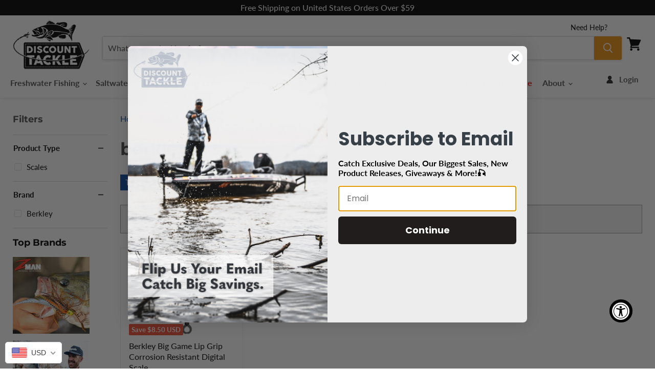

--- FILE ---
content_type: text/html; charset=utf-8
request_url: https://discounttackle.com/collections/vendors?q=berkley&constraint=type_scales
body_size: 84771
content:
<!doctype html>
<html class="no-js no-touch" lang="en">
  <head>
<meta name="viewport" content="width=device-width, initial-scale=1">

<!-- Hyperspeed:304779 -->
<!-- hs-shared_id:ba503804 -->


<script>customElements.define("hs-loader-root",class extends HTMLElement{constructor(){super(),this.shadow=this.attachShadow({mode:"open"}),this.shadow.innerHTML="\n            <style>\n            #hs-load-bar .hs-bar {\n                background: #bcbcbc;\n                position: fixed;\n                z-index: 1031;\n                top: 0;\n                left: 0;\n                width: 100%;\n                height: 2px;\n            }\n            #hs-load-bar .peg {\n                display: block;\n                position: absolute;\n                right: 0px;\n                width: 100px;\n                height: 100%;\n                box-shadow: 0 0 10px #bcbcbc, 0 0 5px #bcbcbc;\n                opacity: 1.0;\n                -webkit-transform: rotate(3deg) translate(0px, -4px);\n                -ms-transform: rotate(3deg) translate(0px, -4px);\n                transform: rotate(3deg) translate(0px, -4px);\n            }\n        "}connectedCallback(){!function(t){var n,e,r={},i=r.settings={minimum:.08,easing:"linear",positionUsing:"translate",speed:200,trickle:!0,trickleSpeed:200,barSelector:".hs-bar",parent:t.shadow,template:'<div class="hs-bar"><div class="peg"></div></div></div></div>'};function a(t,n,e){return t<n?n:t>e?e:t}function o(t){return 100*(-1+t)}r.status=null,r.set=function(t){var n=r.isStarted();t=a(t,i.minimum,1),r.status=1===t?null:t;var e=r.render(!n),u=e.querySelector(i.barSelector),l=i.speed,c=i.easing;return e.offsetWidth,s(function(n){""===i.positionUsing&&(i.positionUsing=r.getPositioningCSS()),d(u,function(t,n,e){var r;return(r="translate3d"===i.positionUsing?{transform:"translate3d("+o(t)+"%,0,0)"}:"translate"===i.positionUsing?{transform:"translate("+o(t)+"%,0)"}:{"margin-left":o(t)+"%"}).transition="all "+n+"ms "+e,r}(t,l,c)),1===t?(d(e,{transition:"none",opacity:1}),e.offsetWidth,setTimeout(function(){d(e,{transition:"all "+l+"ms linear",opacity:0}),setTimeout(function(){r.remove(),n()},l)},l)):setTimeout(n,l)}),this},r.isStarted=function(){return"number"==typeof r.status},r.start=function(){r.status||r.set(0);var t=function(){setTimeout(function(){r.status&&(r.trickle(),t())},i.trickleSpeed)};return i.trickle&&t(),this},r.done=function(t){return t||r.status?r.inc(.3+.5*Math.random()).set(1):this},r.inc=function(t){var n=r.status;return n?n>1?void 0:("number"!=typeof t&&(t=n>=0&&n<.2?.1:n>=.2&&n<.5?.04:n>=.5&&n<.8?.02:n>=.8&&n<.99?.005:0),n=a(n+t,0,.994),r.set(n)):r.start()},r.trickle=function(){return r.inc()},n=0,e=0,r.promise=function(t){return t&&"resolved"!==t.state()?(0===e&&r.start(),n++,e++,t.always(function(){0==--e?(n=0,r.done()):r.set((n-e)/n)}),this):this},r.render=function(n){if(r.isRendered())return t.shadow.getElementById("hs-load-bar");var e=document.createElement("div");e.id="hs-load-bar",e.innerHTML=i.template;var a=e.querySelector(i.barSelector),s=n?"-100":o(r.status||0),u=i.parent;return d(a,{transition:"all 0 linear",transform:"translate3d("+s+"%,0,0)"}),u.appendChild(e),e},r.remove=function(){var t,n=document.getElementById("hs-load-bar");n&&(t=n)&&t.parentNode&&t.parentNode.removeChild(t)},r.isRendered=function(){return!!t.shadow.getElementById("hs-load-bar")},r.getPositioningCSS=function(){var t={},n="WebkitTransform"in t?"Webkit":"MozTransform"in t?"Moz":"msTransform"in t?"ms":"OTransform"in t?"O":"";return n+"Perspective"in t?"translate3d":n+"Transform"in t?"translate":"margin"};var s=function(){var t=[];function n(){var e=t.shift();e&&e(n)}return function(e){t.push(e),1==t.length&&n()}}(),d=function(){var t=["Webkit","O","Moz","ms"],n={};function e(e){return e=e.replace(/^-ms-/,"ms-").replace(/-([\da-z])/gi,function(t,n){return n.toUpperCase()}),n[e]||(n[e]=function(n){var e={};if(n in e)return n;for(var r,i=t.length,a=n.charAt(0).toUpperCase()+n.slice(1);i--;)if((r=t[i]+a)in e)return r;return n}(e))}function r(t,n,r){n=e(n),t.style[n]=r}return function(t,n){var e,i=arguments;if(2==i.length)for(e in n)r(t,e,n[e]);else r(t,i[1],i[2])}}();r.start(),document.addEventListener("DOMContentLoaded",function(){r.set(1)})}(this)}}),document.head.insertAdjacentHTML("afterend","<hs-loader-root></hs-loader-root>");</script>

<style id='hs-critical-css'>@font-face{font-family:Lato;font-weight:400;font-style:normal;font-display:auto;src:url(//discounttackle.com/cdn/fonts/lato/lato_n4.c86cddcf8b15d564761aaa71b6201ea326f3648b.woff2?h1=ZGlzY291bnR0YWNrbGUuY29t&h2=ZGlzY291bnQtdGFja2xlLWRvdGNvbS5hY2NvdW50Lm15c2hvcGlmeS5jb20&h3=YWNjb3VudC5kaXNjb3VudHRhY2tsZS5jb20&hmac=8b1a89ffd99b9ff754f5a61aefdaff58e20f20145e7577700fac1a9feff28b34) format("woff2"),url(//discounttackle.com/cdn/fonts/lato/lato_n4.e0ee1e2c008a0f429542630edf70be01045ac5e9.woff?h1=ZGlzY291bnR0YWNrbGUuY29t&h2=ZGlzY291bnQtdGFja2xlLWRvdGNvbS5hY2NvdW50Lm15c2hvcGlmeS5jb20&h3=YWNjb3VudC5kaXNjb3VudHRhY2tsZS5jb20&hmac=67ee72c09adcc9bf02950571c1dfc754e6af281a9b9325e41331bbf3ad8a73d5) format("woff")}@font-face{font-family:Lato;font-weight:400;font-style:italic;font-display:auto;src:url(//discounttackle.com/cdn/fonts/lato/lato_i4.7307831c0d06d264a76f2f7310f8a29d0507d6d0.woff2?h1=ZGlzY291bnR0YWNrbGUuY29t&h2=ZGlzY291bnQtdGFja2xlLWRvdGNvbS5hY2NvdW50Lm15c2hvcGlmeS5jb20&h3=YWNjb3VudC5kaXNjb3VudHRhY2tsZS5jb20&hmac=cbc52976787e026eb245f738c6f9979dd842ce8384f4754a60fa3241b4a2237b) format("woff2"),url(//discounttackle.com/cdn/fonts/lato/lato_i4.fb695d0d68d5b174347edaf543726b1903b57796.woff?h1=ZGlzY291bnR0YWNrbGUuY29t&h2=ZGlzY291bnQtdGFja2xlLWRvdGNvbS5hY2NvdW50Lm15c2hvcGlmeS5jb20&h3=YWNjb3VudC5kaXNjb3VudHRhY2tsZS5jb20&hmac=9eadeb74d3ab9e49b3a355d5721a12d37d408e65fa0279327354d15440d1f8b1) format("woff")}@font-face{font-family:Lato;font-weight:700;font-style:normal;font-display:auto;src:url(//discounttackle.com/cdn/fonts/lato/lato_n7.f0037142450bd729bdf6ba826f5fdcd80f2787ba.woff2?h1=ZGlzY291bnR0YWNrbGUuY29t&h2=ZGlzY291bnQtdGFja2xlLWRvdGNvbS5hY2NvdW50Lm15c2hvcGlmeS5jb20&h3=YWNjb3VudC5kaXNjb3VudHRhY2tsZS5jb20&hmac=533172fe824436cbce204f243f5d3697d650447fc6c62147f17b3d953807fb15) format("woff2"),url(//discounttackle.com/cdn/fonts/lato/lato_n7.50161a3d4f05d049b7407d86c5a8834e4d6e29bf.woff?h1=ZGlzY291bnR0YWNrbGUuY29t&h2=ZGlzY291bnQtdGFja2xlLWRvdGNvbS5hY2NvdW50Lm15c2hvcGlmeS5jb20&h3=YWNjb3VudC5kaXNjb3VudHRhY2tsZS5jb20&hmac=36ea6b3299311256e7abae52699a66f48417c148e400b7053f7df332ffdaf760) format("woff")}@font-face{font-family:Lato;font-weight:700;font-style:italic;font-display:auto;src:url(//discounttackle.com/cdn/fonts/lato/lato_i7.86965a52f2ddabac45abc106c3d0cc22ac7b57bb.woff2?h1=ZGlzY291bnR0YWNrbGUuY29t&h2=ZGlzY291bnQtdGFja2xlLWRvdGNvbS5hY2NvdW50Lm15c2hvcGlmeS5jb20&h3=YWNjb3VudC5kaXNjb3VudHRhY2tsZS5jb20&hmac=66dd192db7a97475831ce19808308166f342844cff7b16a0e8614981a2877da5) format("woff2"),url(//discounttackle.com/cdn/fonts/lato/lato_i7.34d7f5a12391e5532b516b8bb3974f4cc3ee25ae.woff?h1=ZGlzY291bnR0YWNrbGUuY29t&h2=ZGlzY291bnQtdGFja2xlLWRvdGNvbS5hY2NvdW50Lm15c2hvcGlmeS5jb20&h3=YWNjb3VudC5kaXNjb3VudHRhY2tsZS5jb20&hmac=a92f7baf1be3d9b0ca907d70c34c38240ebe0c6003fe19a08e678a4fa854644b) format("woff")}@font-face{font-family:Montserrat;font-weight:700;font-style:normal;font-display:auto;src:url(//discounttackle.com/cdn/fonts/montserrat/montserrat_n7.c496e9cf2031deec4c4bca338faa81971c8631d4.woff2?h1=ZGlzY291bnR0YWNrbGUuY29t&h2=ZGlzY291bnQtdGFja2xlLWRvdGNvbS5hY2NvdW50Lm15c2hvcGlmeS5jb20&h3=YWNjb3VudC5kaXNjb3VudHRhY2tsZS5jb20&hmac=307035463a1786904ee38bf8ee15ec86d45727028e453b901d3e06cb075a93f7) format("woff2"),url(//discounttackle.com/cdn/fonts/montserrat/montserrat_n7.78b0223375c94b39ce1af7e09a0225f2bb3d05f7.woff?h1=ZGlzY291bnR0YWNrbGUuY29t&h2=ZGlzY291bnQtdGFja2xlLWRvdGNvbS5hY2NvdW50Lm15c2hvcGlmeS5jb20&h3=YWNjb3VudC5kaXNjb3VudHRhY2tsZS5jb20&hmac=0b6aa86330449db8f74b9a88da44f66a1da1a02fc2af51d3882eaf903e26c34e) format("woff")}@font-face{font-family:Montserrat;font-weight:700;font-style:italic;font-display:auto;src:url(//discounttackle.com/cdn/fonts/montserrat/montserrat_i7.83866c3eec90071fa974c17980ffb42977f9e667.woff2?h1=ZGlzY291bnR0YWNrbGUuY29t&h2=ZGlzY291bnQtdGFja2xlLWRvdGNvbS5hY2NvdW50Lm15c2hvcGlmeS5jb20&h3=YWNjb3VudC5kaXNjb3VudHRhY2tsZS5jb20&hmac=14885df32e5d3c692e7fe9bf43175b7b2dbf3a341d12b63db7b10396d30654bb) format("woff2"),url(//discounttackle.com/cdn/fonts/montserrat/montserrat_i7.25524241b12d864609c85325613d60efcf1a87e3.woff?h1=ZGlzY291bnR0YWNrbGUuY29t&h2=ZGlzY291bnQtdGFja2xlLWRvdGNvbS5hY2NvdW50Lm15c2hvcGlmeS5jb20&h3=YWNjb3VudC5kaXNjb3VudHRhY2tsZS5jb20&hmac=f2b9f154cb1a105973f04cc4537ec2332f02cf3635b56c5be18fdd2d9cfce3c9) format("woff")}@font-face{font-family:Montserrat;font-weight:900;font-style:normal;font-display:auto;src:url(//discounttackle.com/cdn/fonts/montserrat/montserrat_n9.ddaed62de62f3d3d87e64f4d0463dca05fc9c8e4.woff2?h1=ZGlzY291bnR0YWNrbGUuY29t&h2=ZGlzY291bnQtdGFja2xlLWRvdGNvbS5hY2NvdW50Lm15c2hvcGlmeS5jb20&h3=YWNjb3VudC5kaXNjb3VudHRhY2tsZS5jb20&hmac=80a5cae2a24398e589bfa5cb061df763b9d814f05786981d5f691501ffea2f0e) format("woff2"),url(//discounttackle.com/cdn/fonts/montserrat/montserrat_n9.85cc5f32e331fc9b3a109639b08869c64782e161.woff?h1=ZGlzY291bnR0YWNrbGUuY29t&h2=ZGlzY291bnQtdGFja2xlLWRvdGNvbS5hY2NvdW50Lm15c2hvcGlmeS5jb20&h3=YWNjb3VudC5kaXNjb3VudHRhY2tsZS5jb20&hmac=a184293868a9c88a683791f8919974e6c8ac60fe10ff5341fd1af1f369682531) format("woff")}@font-face{font-family:Montserrat;font-weight:900;font-style:italic;font-display:auto;src:url(//discounttackle.com/cdn/fonts/montserrat/montserrat_i9.7523f2a03fdaaa8b60d141507f9ba8d5c839661a.woff2?h1=ZGlzY291bnR0YWNrbGUuY29t&h2=ZGlzY291bnQtdGFja2xlLWRvdGNvbS5hY2NvdW50Lm15c2hvcGlmeS5jb20&h3=YWNjb3VudC5kaXNjb3VudHRhY2tsZS5jb20&hmac=a0ade4ec2ed6f470f16c16ee5db5e70b31707e896c2305fb2e5235cd7d23aacc) format("woff2"),url(//discounttackle.com/cdn/fonts/montserrat/montserrat_i9.fb9fe3dd44a3fefe44594bbed91d1246d54a459f.woff?h1=ZGlzY291bnR0YWNrbGUuY29t&h2=ZGlzY291bnQtdGFja2xlLWRvdGNvbS5hY2NvdW50Lm15c2hvcGlmeS5jb20&h3=YWNjb3VudC5kaXNjb3VudHRhY2tsZS5jb20&hmac=8acc56c2d3526339e351edca13c964e5a65d0488170df2cf0f5ad037dbe831ab) format("woff")}@font-face{font-family:Montserrat;font-weight:400;font-style:normal;font-display:auto;src:url(//discounttackle.com/cdn/fonts/montserrat/montserrat_n4.1d581f6d4bf1a97f4cbc0b88b933bc136d38d178.woff2?h1=ZGlzY291bnR0YWNrbGUuY29t&h2=ZGlzY291bnQtdGFja2xlLWRvdGNvbS5hY2NvdW50Lm15c2hvcGlmeS5jb20&h3=YWNjb3VudC5kaXNjb3VudHRhY2tsZS5jb20&hmac=461281b0f53fd948de70b1b45a70b0aa591b6937d4f5a02824f2de85d7904b30) format("woff2"),url(//discounttackle.com/cdn/fonts/montserrat/montserrat_n4.cfce41a967758ce5a9b7d48daeb5b028fd977a9b.woff?h1=ZGlzY291bnR0YWNrbGUuY29t&h2=ZGlzY291bnQtdGFja2xlLWRvdGNvbS5hY2NvdW50Lm15c2hvcGlmeS5jb20&h3=YWNjb3VudC5kaXNjb3VudHRhY2tsZS5jb20&hmac=8fc8b71a798af76bbbe69eccef7384435cd923c597dfa2b0ccf3853fe6f65d26) format("woff")}@font-face{font-family:Montserrat;font-weight:400;font-style:italic;font-display:auto;src:url(//discounttackle.com/cdn/fonts/montserrat/montserrat_i4.ae02483b3d5e8777d0d4a4ccf396482c364d8955.woff2?h1=ZGlzY291bnR0YWNrbGUuY29t&h2=ZGlzY291bnQtdGFja2xlLWRvdGNvbS5hY2NvdW50Lm15c2hvcGlmeS5jb20&h3=YWNjb3VudC5kaXNjb3VudHRhY2tsZS5jb20&hmac=1aef3e0e8399d11c85041025871a59155c9962a51489b7cee371cda7873edc40) format("woff2"),url(//discounttackle.com/cdn/fonts/montserrat/montserrat_i4.ba28d1a04ec09448de486d83c63235903dfc0af8.woff?h1=ZGlzY291bnR0YWNrbGUuY29t&h2=ZGlzY291bnQtdGFja2xlLWRvdGNvbS5hY2NvdW50Lm15c2hvcGlmeS5jb20&h3=YWNjb3VudC5kaXNjb3VudHRhY2tsZS5jb20&hmac=f25a9ee2942e0512f143a707448d1d464131090a12b0f53a4bbf4ce2f612271d) format("woff")}@font-face{font-family:Nunito Sans;font-weight:700;font-style:normal;font-display:auto;src:url(//discounttackle.com/cdn/fonts/nunito_sans/nunitosans_n7.5bd4fb9346d13afb61b3d78f8a1e9f31b128b3d9.woff2?h1=ZGlzY291bnR0YWNrbGUuY29t&h2=ZGlzY291bnQtdGFja2xlLWRvdGNvbS5hY2NvdW50Lm15c2hvcGlmeS5jb20&h3=YWNjb3VudC5kaXNjb3VudHRhY2tsZS5jb20&hmac=aaaecce30c0c8b545c875d01260e925268f8a8470f9ca550b54cdf3a9625e3b7) format("woff2"),url(//discounttackle.com/cdn/fonts/nunito_sans/nunitosans_n7.2bcf0f11aa6af91c784a857ef004bcca8c2d324d.woff?h1=ZGlzY291bnR0YWNrbGUuY29t&h2=ZGlzY291bnQtdGFja2xlLWRvdGNvbS5hY2NvdW50Lm15c2hvcGlmeS5jb20&h3=YWNjb3VudC5kaXNjb3VudHRhY2tsZS5jb20&hmac=274585332ee1fab7e9f039e74d9e99e9ca80dae253392bd71f53d4c77066e4b7) format("woff")}@font-face{font-family:Nunito Sans;font-weight:700;font-style:italic;font-display:auto;src:url(//discounttackle.com/cdn/fonts/nunito_sans/nunitosans_i7.975ea93f521412ef99ca1e2e434d8ca6a5cf77e7.woff2?h1=ZGlzY291bnR0YWNrbGUuY29t&h2=ZGlzY291bnQtdGFja2xlLWRvdGNvbS5hY2NvdW50Lm15c2hvcGlmeS5jb20&h3=YWNjb3VudC5kaXNjb3VudHRhY2tsZS5jb20&hmac=beba9ae2350d7e0481e007acfdb693b8e3c5f0b045ebfb74ed5682289e65e758) format("woff2"),url(//discounttackle.com/cdn/fonts/nunito_sans/nunitosans_i7.83b70272d04b71e88f25fc6834dc9b88e4ba4e95.woff?h1=ZGlzY291bnR0YWNrbGUuY29t&h2=ZGlzY291bnQtdGFja2xlLWRvdGNvbS5hY2NvdW50Lm15c2hvcGlmeS5jb20&h3=YWNjb3VudC5kaXNjb3VudHRhY2tsZS5jb20&hmac=3f470ae52901ec52383b024fb5eb5eb16561bf4a0d76f8dd5203793202a16354) format("woff")}@font-face{font-family:Montserrat;font-weight:800;font-style:normal;font-display:auto;src:url(//discounttackle.com/cdn/fonts/montserrat/montserrat_n8.d0ee6fdb3a3fec57b7ba86e76adad5b86d8b298f.woff2?h1=ZGlzY291bnR0YWNrbGUuY29t&h2=ZGlzY291bnQtdGFja2xlLWRvdGNvbS5hY2NvdW50Lm15c2hvcGlmeS5jb20&h3=YWNjb3VudC5kaXNjb3VudHRhY2tsZS5jb20&hmac=2515cede87603f3ff81056af52d67724b0c0d37c6b2c39e7e57e2343275439a8) format("woff2"),url(//discounttackle.com/cdn/fonts/montserrat/montserrat_n8.57046b0201ba1025a279f9546bf469833729dc63.woff?h1=ZGlzY291bnR0YWNrbGUuY29t&h2=ZGlzY291bnQtdGFja2xlLWRvdGNvbS5hY2NvdW50Lm15c2hvcGlmeS5jb20&h3=YWNjb3VudC5kaXNjb3VudHRhY2tsZS5jb20&hmac=527b36cc03f4c106c85f33dc9d43a1388b9590f4ef6d5e73d7f4e6f21d7a90d1) format("woff")}@font-face{font-family:Montserrat;font-weight:800;font-style:italic;font-display:auto;src:url(//discounttackle.com/cdn/fonts/montserrat/montserrat_i8.7037775bbf82d7865493b9c8c4f9f95f29614933.woff2?h1=ZGlzY291bnR0YWNrbGUuY29t&h2=ZGlzY291bnQtdGFja2xlLWRvdGNvbS5hY2NvdW50Lm15c2hvcGlmeS5jb20&h3=YWNjb3VudC5kaXNjb3VudHRhY2tsZS5jb20&hmac=5c63c703067e8ed3b8066154d48ae698d7c71d48839fc95918a99ecf2d10936c) format("woff2"),url(//discounttackle.com/cdn/fonts/montserrat/montserrat_i8.897fa00a948805a58d0a352aacd6f14efa944f56.woff?h1=ZGlzY291bnR0YWNrbGUuY29t&h2=ZGlzY291bnQtdGFja2xlLWRvdGNvbS5hY2NvdW50Lm15c2hvcGlmeS5jb20&h3=YWNjb3VudC5kaXNjb3VudHRhY2tsZS5jb20&hmac=ab15420ee7c5dfa86b464fda4ce39bc705a0948cef4365baa84a2f169953cb06) format("woff")}#productgrid--top-brands h3{font-size:18px}#productgrid--top-brands .promo-img{padding-bottom:10px}@media (max-width:719px){.utils-clearance .utils-label{display:none}}@font-face{font-family:JudgemeIcons;src:url("[data-uri]") format("woff");font-weight:400;font-style:normal}.collection-filters__filter-group:last-of-type{border-bottom:1px solid rgba(0,0,0,.15)}.jdgm-revs-tab.jdgm-revs-tab{display:none!important}.corner-ribbon{width:245px;font-size:10px;z-index:2;background:#e3bd4f;position:absolute;top:13px;left:-94px;text-align:center;line-height:30px;letter-spacing:0;color:#4b716f;font-weight:700;transform:rotate(-45deg);-webkit-transform:rotate(-45deg)}.site-header-top-links{display:none;position:absolute;top:15px;height:14px}.site-header-top-link{display:block;line-height:18px;color:#000;text-decoration:none;font-size:.9em}.site-header-top-link+.site-header-top-link{margin-left:12px}.site-header-cart svg path{fill:#000}.site-navigation-wrapper .site-header-actions{display:flex;max-width:235px;margin-top:12px;justify-content:flex-end;align-items:center}.site-header-actions li{display:inline-block!important;margin-right:0}.site-navigation-wrapper .site-header-actions a{opacity:1}.site-navigation{align-items:flex-start}.site-header-actions .site-header_account-link-text{line-height:normal}.site-header-main{padding:0 25px}.site-logo img{margin:7px auto}.site-header-main-content{margin-left:0}.site-navigation .navmenu-link-depth-1{padding:12px 10px}.site-navigation-wrapper{padding-top:5px}.site-header-main .live-search{margin-right:0}.productgrid--utils-container{display:table;width:100%;padding-top:.5rem;padding-bottom:.5rem;margin-top:.875rem;margin-bottom:1.75rem;background-color:#f2f2f2;table-layout:fixed;border:1px solid #999}.productgrid--outer .breadcrumbs-container{margin-top:0}.utils-sortby{text-align:left;width:75%;padding:.5rem 1rem}.utils-clearance{text-align:right;display:table-cell;width:auto;padding:.5rem 1rem;font-size:.9375rem;vertical-align:middle}.utils-clearance a{text-decoration:none;opacity:.6;color:inherit}.productgrid--utils{background-color:#f2f2f2}.utils-clearance .icon-clearance{height:20px;width:20px;color:#992600}.productgrid--item{overflow:hidden}.announcement-bar{padding:5px 0}.announcement-bar-text{font-size:16px;font-weight:500}.announcement-bar-text-mobile{font-size:15px}.breadcrumbs-container span{opacity:.6}div.jdgm-widget-actions-wrapper{clear:left;float:left;padding-top:10px}.section--canonical{margin-top:.75rem}.price--compare-at{display:none;font-size:.8125rem;line-height:1.38;text-decoration:line-through;opacity:.6}.pswp .product-zoom--thumbnails{top:unset!important;bottom:0!important;width:100%}.pswp .product-zoom--thumb-scroller{flex-direction:unset!important;padding-bottom:10px;justify-content:unset!important}.pswp__button--arrow--left:before{background:url(https://discounttackle.com/cdn/shop/files/left.svg?v=1704370520) no-repeat!important;background-size:contain!important;background-position:center center!important}.pswp__button--arrow--right:before{background:url(https://discounttackle.com/cdn/shop/files/right.svg?v=1704370520) no-repeat!important;background-size:contain!important;background-position:center center!important}.product-zoom--thumb-scroller{width:2340px}.product-zoom--thumbnails{overflow-x:scroll;width:-webkit-fill-available!important;margin:unset!important}@media (min-width:1024px){.site-header-top-links{display:flex;right:calc(25px + 4.25rem)}.site-header-main .live-search{margin-top:14px}.site-header-main-content{margin-bottom:-16px}.site-header-cart,.site-header-menu-toggle,.site-header-mobile-search-button{bottom:unset;transform:translateY(-50%);margin-top:7px}}@media (max-width:1200px){.site-navigation .navmenu-link-depth-1{padding-left:6px;padding-right:6px;font-size:16px}}@media (max-width:1120px){.site-navigation .navmenu-link-depth-1{padding-left:2px;padding-right:2px;font-size:16px}}@media (max-width:1023px){.site-header-logo{display:table;width:calc(100% - 96px);margin-right:auto;margin-left:auto;margin-bottom:0}.site-header-logo .site-logo{display:table-cell;vertical-align:middle}.site-header-main{padding-right:15px;padding-left:15px;padding-top:10px}.site-header .live-search{width:100%}.site-mobile-nav .site-header-actions a{padding-right:3px;padding-left:3px}.site-header-actions .site-header_account-link-text{font-size:16px}.site-logo img{margin:7px auto}.site-header-cart{right:5px}.site-header-menu-toggle{left:5px}}@media (max-width:859px){.productgrid--utils-container .productgrid--utils{width:auto;padding:6px 1rem}.productgrid--outer .breadcrumbs-container{margin-top:0;margin-bottom:10px}.productgrid--utils-container .utils-sortby{width:30%}.utils-sortby--modal-button{color:#0c4ca1}.productgrid--utils.productgrid--utils--visible-mobile{display:table;margin-left:0;padding:8px 0}.utils-filter-button,.utils-sortby-button{padding:0}.utils-filter-icon svg{width:15px;height:15px}}@media (max-width:719px){.doubly-float{float:left!important;bottom:50px!important;position:relative!important}.utils-clearance .utils-label{display:none}}.jdgm-rev__pics{font-size:0;white-space:nowrap;height:auto;overflow:auto;-webkit-overflow-scrolling:touch}.jdgm-rev__vids{overflow:auto;white-space:nowrap}.mdc-ripple-surface{--mdc-ripple-fg-size:0;--mdc-ripple-left:0;--mdc-ripple-top:0;--mdc-ripple-fg-scale:1;--mdc-ripple-fg-translate-end:0;--mdc-ripple-fg-translate-start:0;position:relative;outline:0;overflow:hidden}.mdc-ripple-surface:after,.mdc-ripple-surface:before{position:absolute;border-radius:50%;opacity:0;content:""}.mdc-ripple-surface:before{z-index:1}.mdc-ripple-surface.mdc-ripple-upgraded:before{transform:scale(var(--mdc-ripple-fg-scale,1))}.mdc-ripple-surface.mdc-ripple-upgraded:after{top:0;left:0;transform:scale(0);transform-origin:center center}.mdc-ripple-surface:after,.mdc-ripple-surface:before{background-color:#000}.mdc-ripple-surface.mdc-ripple-upgraded{--mdc-ripple-fg-opacity:.12}.mdc-ripple-surface:after,.mdc-ripple-surface:before{top:-50%;left:-50%;width:200%;height:200%}.mdc-ripple-surface.mdc-ripple-upgraded:after{width:var(--mdc-ripple-fg-size,100%);height:var(--mdc-ripple-fg-size,100%)}.jdgm-widget.jdgm-widget{display:block}.jdgm-widget .jdgm-temp-hidden{display:block}.jdgm-divider-top{margin-top:16px;padding-top:16px;border-top:1px solid #eee}.jdgm-rev__br:empty{display:block}.jdgm-paginate{width:100%;padding-top:16px;text-align:center}.jdgm-paginate a:empty{display:inline-block}.jdgm-paginate__page{display:inline-block;line-height:1;padding:4px 8px;vertical-align:middle}.jdgm-paginate__page.jdgm-curt{font-weight:700;font-size:150%}.jdgm-paginate__next-page{font-family:JudgemeIcons!important;font-weight:700;font-size:110%;padding:4px}.jdgm-paginate__next-page:before{content:"\e003"}@media all and (max-width:767px){.jdgm-paginate__page{margin:2px 4px;min-width:36px}}.jdgm-star{font-family:JudgemeStar!important}.jdgm-write-rev-link{border:1px solid currentColor;padding:5px 10px;text-align:center;display:inline-block}.jdgm-rev-widg__sort-wrapper{clear:both}.jdgm-sort-dropdown-wrapper{position:relative;display:inline-block}.jdgm-sort-dropdown.jdgm-sort-dropdown{-webkit-appearance:none;-moz-appearance:none;appearance:none;display:block;width:auto;padding:0 20px 0 8px;font-size:12px;line-height:2;background:0 0;text-indent:0;border:1px solid #ddd;max-width:100%;position:relative;z-index:1}.jdgm-sort-dropdown-arrow{display:block;width:0;height:0;right:8px;border-left:4px solid transparent;border-right:4px solid transparent;border-top:6px solid #000;position:absolute;top:50%;-webkit-transform:translateY(-50%);-ms-transform:translateY(-50%);transform:translateY(-50%)}@media only screen and (max-width:767px){.jdgm-widget-actions-wrapper{width:100%}.jdgm-write-rev-link{width:100%;margin-bottom:16px;display:block;margin-left:0}}.jdgm-widget-actions-wrapper{float:right;text-align:right}.jdgm-histogram{float:left;padding:4px 16px;margin:0 24px;font-size:12px;border-left:1px solid #eee;border-right:1px solid #eee}.jdgm-histogram__row{height:16px;line-height:16px;margin-bottom:5px;white-space:nowrap}.jdgm-histogram__row:last-of-type{margin-bottom:0}.jdgm-histogram__clear-filter{display:none;margin-top:8px;font-size:14px}.jdgm-histogram__star{display:inline-block;vertical-align:middle}.jdgm-histogram__star .jdgm-star{font-size:14px;font-weight:400;line-height:16px;vertical-align:middle}.jdgm-histogram__bar{position:relative;display:inline-block;width:120px;height:100%;margin:0 2px 0 4px;vertical-align:middle;box-shadow:inset 0 0 1px #666}.jdgm-histogram__bar:after{content:' ';display:block;position:absolute;top:0;left:0;height:100%;width:0;background:#fbcd0a;opacity:.3}.jdgm-histogram__bar-content{height:100%;font-size:9px;line-height:16px;background:#fbcd0a;box-shadow:inset 0 0 1px #888}.jdgm-histogram__percentage{display:inline-block;width:32px;vertical-align:middle}.jdgm-histogram__frequency{display:inline-block;margin-left:3px;vertical-align:middle}@media only screen and (max-width:768px){.jdgm-histogram{width:100%;margin:16px 0 4px;padding:0;border:none}.jdgm-histogram .jdgm-histogram__row{height:18px;line-height:18px;margin-bottom:12px}.jdgm-histogram .jdgm-star{font-size:16px;line-height:18px}.jdgm-histogram .jdgm-histogram__bar-content{line-height:18px}}@media only screen and (max-width:320px){.jdgm-histogram__bar{width:80px}.jdgm-histogram__star .jdgm-star{padding-right:2px!important}.jdgm-histogram__star .jdgm-star:last-of-type{padding-right:0!important}}.jdgm-rev{position:relative;overflow:hidden;border-top:1px solid #eee;padding-top:16px;margin-top:16px}.jdgm-rev .jdgm-rev__icon:after{display:none}.jdgm-rev[data-verified-buyer=true] .jdgm-rev__icon:not(.jdgm--loading):after{font-family:JudgemeIcons;display:block;position:absolute;bottom:0;right:0;font-size:9px;font-weight:700;border-radius:50%;width:16px;height:16px;line-height:15px;border:1px solid #fff;text-align:center}.jdgm-rev__header{margin-bottom:5px}.jdgm-rev__header:after{display:block;content:' ';clear:both}.jdgm-rev__icon{position:relative;float:left;width:3.2em;height:3.2em;line-height:3.2em;margin-right:12px;text-align:center;border-radius:50%;color:#333;background-color:#e9e9e9}.jdgm-rev__author-wrapper{font-weight:700;vertical-align:middle}.jdgm-rev__author{vertical-align:middle}.jdgm-rev__timestamp{margin-left:4px}.jdgm-rev__title{display:block;font-size:110%}.jdgm-rev__location{opacity:.35;vertical-align:middle}.jdgm-rev__body>p{margin-bottom:16px}.jdgm-rev__body>p:last-of-type{margin-bottom:0}.jdgm-rev__reply{padding:0 16px;border-left:3px solid #ddd;background:#f2f2f2}.jdgm-rev__actions:after{content:'';display:block;clear:both}.jdgm-rev__social{float:left}.jdgm-rev__votes{float:right}.jdgm-rev__buyer-badge{display:none;padding:3px 7px;font-size:11px;line-height:1;vertical-align:middle}.jdgm-revs-tab-btn{position:fixed;display:inline-block;width:auto;border-radius:0;white-space:nowrap}.jdgm-revs-tab-btn[position=right]{right:0}.jdgm-revs-tab-btn[data-style=text][position=right]{top:50%;-webkit-transform-origin:100%;-ms-transform-origin:100%;transform-origin:100%;-webkit-transform:rotate(90deg) translate(50%,50%);-ms-transform:rotate(90deg) translate(50%,50%);transform:rotate(90deg) translate(50%,50%)}.jdgm-revs-tab{position:relative;z-index:1041}.jdgm-revs-tab.jdgm-revs-tab{display:none}.jdgm-revs-tab .jdgm-branding-footer{color:#fff}.jdgm-revs-tab .jdgm-histogram{margin-left:0;padding-left:0;border:0}.jdgm-revs-tab__header{position:absolute;bottom:100%;width:100%;padding:8px 24px;text-align:center;background:#fff}.jdgm-revs-tab__title{margin-bottom:0;text-align:center}.jdgm-mask{width:100%;height:100%;background-color:#000;opacity:.75}.jdgm-mask:empty{display:block}.jdgm-revs-tab__wrapper{position:fixed;top:0;right:0;left:0;bottom:0;z-index:99999999}.jdgm-revs-tab__wrapper.jdgm-revs-tab__wrapper{display:none}.jdgm-revs-tab__main{position:absolute;-webkit-transform:translateX(-50%);-ms-transform:translateX(-50%);transform:translateX(-50%);top:20%;left:50%;height:70%;width:85%;max-width:600px;background:#fff}.jdgm-revs-tab__content-header:after{content:" ";display:table;clear:both}.jdgm-revs-tab__content{height:100%;padding:16px 24px;overflow:auto;box-shadow:inset 0 5px 9px -8px #000}.jdgm-revs-tab__spinner{margin-top:16px}.jdgm-revs-tab__branding{text-align:center;line-height:2}.jdgm-close-ico{position:absolute;right:12px;top:12px;width:32px;height:32px;opacity:.5}.jdgm-close-ico:empty{display:block}.jdgm-close-ico:before{-webkit-transform:rotate(45deg);-ms-transform:rotate(45deg);transform:rotate(45deg)}.jdgm-close-ico:after{-webkit-transform:rotate(-45deg);-ms-transform:rotate(-45deg);transform:rotate(-45deg)}.jdgm-close-ico:after,.jdgm-close-ico:before{position:absolute;left:15px;content:" ";height:100%;width:2px;background-color:#333}@media only screen and (max-width:375px){.jdgm-revs-tab__main{width:95%}.jdgm-close-ico{right:4px;top:4px;width:28px;height:28px}}.jdgm-subtab{padding-top:12px;border-bottom:1px solid #eee}.jdgm-subtab~.jdgm-revs-tab__content-body .jdgm-rev:first-of-type{border-top:0;margin-top:0}.jdgm-subtab__name{display:inline-block;padding:8px 0;margin-right:16px;line-height:1}.jdgm-subtab__name.jdgm--active{border-bottom:3px solid currentColor}:root{--font-size-heading-large:2.125rem;--font-size-heading-medium:1.875rem;--font-size-heading-1:1.75rem;--font-size-heading-2:1.625rem;--font-size-heading-3:1.5rem;--font-size-heading-4:1.25rem;--font-size-heading-5:1.125rem;--font-size-heading-6:1.125rem;--font-size-body-larger:1.375rem;--font-size-body-large:1.25rem;--font-size-body-medium:1.125rem;--font-size-body:1rem;--font-size-body-small:.9375rem;--font-size-body-smaller:.875rem;--font-size-body-smallest:.8125rem;--font-size-body-tiny:.75rem;--font-size-button-small:.875rem;--font-size-button-medium:1rem;--font-size-button-large:1.125rem;--font-size-button-x-large:1.3125rem;--font-size-menu-large:1.0625rem;--font-size-menu:1rem;--font-size-input:1rem;--font-size-section-heading:1.25rem;--font-size-menu-body-medium:1.125rem;--font-size-menu-body-small:.9375rem;--font-size-heading-body-small:.9375rem;--font-size-heading-body-smaller:.875rem;--font-size-heading-slideshow:1.9921875rem}@media screen and (max-width:719px){:root{--font-size-heading-large:1.9921875rem}}@media screen and (max-width:859px){:root{--font-size-heading-medium:1.7578125rem;--font-size-heading-1:1.640625rem;--font-size-heading-2:1.5234375rem;--font-size-heading-3:1.40625rem;--font-size-heading-4:1.171875rem;--font-size-heading-5:1.0546875rem;--font-size-heading-6:1.0546875rem;--font-size-body-larger:1.2890625rem;--font-size-body-large:1.171875rem;--font-size-body-medium:1.0546875rem;--font-size-body:.9375rem;--font-size-body-small:.87890625rem;--font-size-body-smaller:.8203125rem;--font-size-body-smallest:.76171875rem;--font-size-body-tiny:.703125rem;--font-size-button-small:.8203125rem;--font-size-button-medium:.875rem;--font-size-button-large:.9921875rem;--font-size-button-x-large:1.16796875rem;--font-size-menu-large:.93359375rem;--font-size-menu:.9375rem;--font-size-input:.9375rem;--font-size-section-heading:1.171875rem;--font-size-menu-body-medium:1.0546875rem;--font-size-menu-body-small:.87890625rem;--font-size-heading-body-small:.87890625rem;--font-size-heading-body-smaller:.8203125rem;--font-size-heading-slideshow:1.9921875rem}}html{font-family:sans-serif;line-height:1.15;-ms-text-size-adjust:100%;-webkit-text-size-adjust:100%}body{margin:0}aside,footer,header,nav,section{display:block}h1{font-size:2em;margin:.67em 0}figure,main{display:block}figure{margin:1em 40px}a{background-color:transparent;-webkit-text-decoration-skip:objects}b{font-weight:inherit}b{font-weight:bolder}img{border-style:none}svg:not(:root){overflow:hidden}button,input,select{font-family:sans-serif;font-size:100%;line-height:1.15;margin:0}button,input{overflow:visible}button,select{text-transform:none}[type=submit],button,html [type=button]{-webkit-appearance:button}[type=button]::-moz-focus-inner,[type=submit]::-moz-focus-inner,button::-moz-focus-inner{border-style:none;padding:0}[type=button]:-moz-focusring,[type=submit]:-moz-focusring,button:-moz-focusring{outline:ButtonText dotted 1px}::-webkit-file-upload-button{-webkit-appearance:button;font:inherit}details{display:block}summary{display:list-item}h1,h2,h3{font-family:Montserrat,sans-serif;font-style:normal;font-weight:700;letter-spacing:0}h1,h2,h3{text-transform:none}h1{font-size:var(--font-size-heading-1)}h2{font-size:var(--font-size-heading-2)}h3{font-size:var(--font-size-heading-3)}.mobile-nav-content .navmenu-depth-1>.navmenu-item>.navmenu-link,.site-header-actions,.site-navigation .navmenu-depth-1>li>a,.site-navigation a,.site-navigation summary{font-family:Lato,sans-serif;font-style:normal;font-weight:700;font-size:var(--font-size-menu);letter-spacing:0}.mobile-nav-content .navmenu-depth-1>.navmenu-item>.navmenu-link,.site-header-actions,.site-navigation .navmenu-depth-1>li>a,.site-navigation a,.site-navigation summary{text-transform:none}.product-recently-viewed__heading{font-family:Montserrat,sans-serif;font-style:normal;font-weight:800;text-transform:none;font-size:var(--font-size-section-heading);letter-spacing:0}.product-recently-viewed__heading{text-transform:none}.button-primary,.button-secondary,.live-search-button,.utils-sortby--modal-button{font-size:var(--font-size-button-small);padding:.625rem 1rem;letter-spacing:0;font-family:Nunito Sans,sans-serif;font-style:normal;font-weight:700;display:inline-block;text-decoration:none;border-radius:3px}.button-primary,.button-secondary,.live-search-button,.utils-sortby--modal-button{text-transform:none}.announcement-bar-text,.announcement-bar-text-mobile,.atc-banner--outer,.breadcrumbs-container,.message-banner--outer,.product-section--container,.productgrid--outer,.site-header-main,.site-navigation{--layout-container-max-width:1400px;--layout-container-gutter:10px;max-width:var(--layout-container-max-width);padding-right:10px;padding-left:10px;margin-right:auto;margin-left:auto}@media screen and (min-width:720px){.announcement-bar-text,.announcement-bar-text-mobile,.atc-banner--outer,.breadcrumbs-container,.message-banner--outer,.product-section--container,.productgrid--outer,.site-header-main,.site-navigation{--layout-container-gutter:15px;padding-right:15px;padding-left:15px}}.productgrid--outer .breadcrumbs-container{max-width:100%;padding-right:0;padding-left:0}@media screen and (min-width:1024px){.announcement-bar-text,.announcement-bar-text-mobile,.atc-banner--outer,.breadcrumbs-container,.message-banner--outer,.product-section--container,.productgrid--outer,.site-header-main,.site-navigation{--layout-container-gutter:25px;padding-right:25px;padding-left:25px}.productgrid--outer .breadcrumbs-container{padding-right:0;padding-left:0}}.productgrid--outer:after,.productgrid--outer:before,.site-header-main:after,.site-header-main:before,.site-navigation-wrapper:after,.site-navigation-wrapper:before{display:table;content:""}.productgrid--outer:after,.site-header-main:after,.site-navigation-wrapper:after{clear:both}.productitem--title a,.site-navigation .navmenu-depth-2 .navmenu-link{color:#000;text-decoration:none}.breadcrumbs-container a,.live-search-takeover-cancel,.product-recently-viewed__clear,.utils-filter-button,.utils-sortby-button{color:#0c4ca1;text-decoration:none}.productitem{border:1px solid rgba(128,128,128,.16);box-shadow:0 1px 4px #8080801c}.breadcrumbs-delimiter{display:inline-block;margin-left:.3125rem;vertical-align:middle}.breadcrumbs-delimiter svg{display:block;margin-top:-.125rem;transform:rotate(-90deg);fill:currentColor}.collection-filters__filter-list-item .checkmark{display:block;width:14px;height:14px;color:#0c4ca1;border-color:#ddd;border-style:solid;border-width:1px;border-radius:2px;stroke-miterlimit:10}.collection-filters__filter-list-item .checkmark[data-animation-state=unchecked]{border-color:#ddd;box-shadow:inset 0 0 #0c4ca1}.collection-filters__filter-list-item .checkmark__check,.collection-filters__filter-list-item .checkmark__indeterminate{stroke:#fff;stroke-dasharray:48;stroke-dashoffset:48;stroke-width:2;transform-origin:50% 50%}.collection-filters__filter-list-item .checkmark__check[data-animation-state=unchecked]{stroke-dashoffset:48}.atc-banner--close,.live-search-takeover-cancel,.message-banner--close,.modal-close,.utils-filter-button,.utils-sortby-button{font-family:Lato,sans-serif;font-style:normal;font-weight:700;padding:0;background:0 0;border:0;-webkit-appearance:none;appearance:none}.live-search-button{position:relative;transform:none}.live-search-button .search-icon--active,.live-search-button .search-icon--inactive{display:inline-block}.live-search-button svg{display:block;width:100%;height:100%}.live-search-button .search-icon--inactive{width:20px;height:21px;opacity:1}.live-search-button .search-icon--active{position:absolute;top:50%;left:50%;width:26px;height:26px;margin-top:-13px;margin-left:-13px;opacity:0;visibility:hidden;animation:.7s cubic-bezier(.69,.31,.56,.83) infinite rotate}.button-primary{color:#fff;background-color:#ed8f12;border:1px solid #ed8f12}.button-primary.mdc-ripple-surface.mdc-ripple-upgraded{--mdc-ripple-fg-opacity:.16}.button-primary.mdc-ripple-surface:before{opacity:0}.button-primary.mdc-ripple-surface:after{background-color:#fff}.button-secondary{color:#f04f36;background-color:#fff;border:1px solid #ddd}.button-secondary.mdc-ripple-surface.mdc-ripple-upgraded{--mdc-ripple-fg-opacity:.12}.button-secondary.mdc-ripple-surface:before{opacity:0}.button-secondary.mdc-ripple-surface:after{background-color:#f04f36}.no-label .form-field-input,.no-label .form-field-select{padding-top:.9375rem;padding-bottom:.9375rem}.form-field-input,.form-field-select{font-family:Lato,sans-serif;font-style:normal;font-weight:400;font-size:var(--font-size-body);z-index:1;width:100%;padding:1.5rem .625rem .375rem;color:#4d4d4d;background-color:#fff;border:1px solid #ddd;border-radius:3px}.form-field-input{width:100%;font-size:1rem}.form-field{position:relative}.form-field-select-wrapper{position:relative}.form-field-select-wrapper .form-field-select{z-index:2;width:100%;height:100%;padding-right:1.75rem;color:#4d4d4d;background-color:#fff;box-shadow:0 1px 2px #00000026;-webkit-appearance:none;appearance:none}.form-field-select-wrapper .form-field-select::-ms-expand{display:none}.form-field-select-wrapper svg{position:absolute;top:50%;right:.625rem;margin-top:-3px;color:#4d4d4d}[data-accordion-content][data-accordion-state]{display:none;overflow:hidden}[data-accordion-content][data-accordion-state=open]{display:block;height:auto}[data-accordion-content][data-accordion-state=open]>*{opacity:1;transform:translateY(0)}[data-accordion-trigger] .accordion--icon svg{display:block;fill:currentColor}[data-accordion-trigger] .icon-chevron-down-left,[data-accordion-trigger] .icon-chevron-down-right{transform:rotate(0);transform-origin:50% 93%}.placeholder--image{display:block;background-color:#ebebeb;fill:#a6a6a6}.placeholder--content-image{fill:#ebebeb}.placeholder--content-text{background-color:#ebebeb}[data-rimg=loaded]{opacity:1}[data-rimg-canvas]{position:absolute;top:0;left:0;width:100%;height:100%;animation:1.05s cubic-bezier(.4,0,.2,1) infinite shimmer-background;animation-fill-mode:forwards;animation-direction:alternate}[data-rimg=loaded]+[data-rimg-canvas]{opacity:0;visibility:hidden;animation:none}html{box-sizing:border-box}*,:after,:before{box-sizing:inherit}*{-moz-osx-font-smoothing:grayscale;-webkit-font-smoothing:antialiased;-webkit-text-size-adjust:none}body,html{background-color:#fff}html{height:100%}html:before{display:none;content:"XXXS,XXS,XS,S,M,L,XL,XXL,XXXL"}html:after{display:none;content:"XXXS"}@media screen and (min-width:480px){html:after{content:"XXS"}}@media screen and (min-width:680px){html:after{content:"XS"}}@media screen and (min-width:720px){html:after{content:"S"}}@media screen and (min-width:860px){html:after{content:"M"}}@media screen and (min-width:1024px){html:after{content:"L"}}@media screen and (min-width:1080px){html:after{content:"XL"}}@media screen and (min-width:1280px){html:after{content:"XXL"}}body{font-family:Lato,sans-serif;font-style:normal;font-weight:400;font-size:var(--font-size-body);width:100%;color:#000}b{font-weight:700}.visually-hidden{position:absolute!important;width:1px;height:1px;padding:0;margin:-1px;overflow:hidden;clip:rect(1px,1px,1px,1px);border:0}.skip-to-main{font-size:var(--font-size-body);position:absolute;top:0;left:-9999px;color:#0c4ca1;background:#fff;text-decoration:none;padding:1em}@media (prefers-reduced-motion:reduce){*,:after,:before{animation-duration:1ms!important;animation-iteration-count:1!important;scroll-behavior:auto!important}}@keyframes rotate{0%{transform:rotate(0)}to{transform:rotate(360deg)}}@keyframes shimmer{0%{opacity:1}to{opacity:.5}}@keyframes shimmer-background{0%{background-color:#ebebeb}to{background-color:#f5f5f5}}.site-header{position:relative;top:0;left:0;z-index:1110;width:100%;background-color:#fff}.site-header{box-shadow:0 1px 4px #80808040}.site-header-wrapper{position:relative;z-index:1100;display:contents;width:100%;color:#514f4f}.site-header-main{position:relative;z-index:1100;padding-top:10px;padding-bottom:10px;background-color:#fff}@media screen and (min-width:680px){.site-header-main{display:flex;align-items:flex-start;padding-left:0;padding-right:0}}@media screen and (min-width:720px){.site-header-main{padding-right:5px;padding-left:5px}}@media screen and (min-width:1024px){.site-header-main{align-items:center;padding:20px 10px 10px}}.site-header-main-content{margin-right:auto;margin-left:auto;font-size:0}@media screen and (min-width:680px){.site-header-main .live-search{flex:1 1 auto;margin-top:0;margin-right:.5rem}.site-header-main-content{display:flex;align-items:center;flex-wrap:wrap;flex:1 1 auto;margin:0}}@media screen and (min-width:1024px){.site-header-main .live-search{margin-right:2.5rem}.site-header-main-content{flex-wrap:nowrap;justify-content:center;margin-right:2.5rem;margin-left:15px}}.site-header-logo{margin-right:auto;margin-left:auto;text-align:center;vertical-align:middle}@media screen and (max-width:679px){.site-header-logo{display:table;min-height:46px}[data-site-header-mobile-search-button] .site-header-logo{max-width:calc((50% - 77px)*2)}}@media screen and (min-width:680px){.site-header-logo{flex:0 0 auto;margin:0 1rem 0 .375rem}.site-logo{max-height:none}}@media screen and (max-width:719px){body{font-size:var(--font-size-body-small)}.site-header-main[data-site-header-mobile-search-button] .live-search:not(.live-search--takeover){display:none}.site-header-logo{margin:0 auto}}@media screen and (min-width:1024px){.site-header-logo{display:inline-block;height:auto;margin-right:25px;margin-left:0;text-align:left}}.site-logo{display:block;max-width:100%;color:currentColor;text-decoration:none}@media screen and (max-width:679px){.site-logo{display:table-cell;vertical-align:middle}}@media screen and (min-width:1024px){.site-logo{display:inline-block;margin-left:0}}.site-logo-image{display:block;max-width:100%;margin-right:auto;margin-left:auto}.site-header-cart,.site-header-menu-toggle,.site-header-mobile-search-button{position:absolute;top:10px;bottom:auto;z-index:125;display:inline-block;height:46px;background-color:transparent;border:0}.site-header-cart--button,.site-header-menu-toggle--button,.site-header-mobile-search-button--button{display:inline-block;padding:10px;color:#514f4f}.site-header-cart--button svg,.site-header-mobile-search-button--button svg{display:block}.site-header-menu-toggle{left:0;padding:0}@media screen and (min-width:1024px){.site-logo-image{display:inline-block;margin-left:0}.site-header-cart,.site-header-menu-toggle,.site-header-mobile-search-button{top:50%;bottom:66px;margin-top:-18px}.site-header-menu-toggle{left:15px;opacity:0;visibility:hidden}}.site-header-menu-toggle--button{padding-top:15px;padding-bottom:15px;background-color:transparent}.site-header-menu-toggle--button .toggle-icon--bar{display:block;width:22px;height:2px;background-color:#514f4f;transform-origin:1px}.site-header-menu-toggle--button .toggle-icon--bar+.toggle-icon--bar{margin-top:5px}.site-header-mobile-search-button{left:42px;padding:0}@media screen and (min-width:720px){.site-header-mobile-search-button{display:none}}.site-header-mobile-search-button--button{padding:11px 6px;background-color:transparent}.site-header-mobile-search-button--button svg{width:23px;height:24px}.site-header-cart{right:0;display:flex;align-items:center;width:50px}@media screen and (min-width:1024px){.site-header-cart{right:15px}}.site-header-cart--count{position:absolute;top:0;right:0;display:block;opacity:0}.site-header-cart--count:after{display:block;height:22px;min-width:22px;padding:3px;font-size:.6875rem;line-height:12px;color:#fff;text-align:center;text-decoration:none;background-color:#ed8f12;border:2px solid #fff;border-radius:50%;content:attr(data-header-cart-count)}@media screen and (min-width:1024px){.site-header-right{display:flex;height:46px}}.site-header-actions__account-link{margin-right:60px}.site-footer-wrapper .navmenu-link{color:currentColor;text-decoration:none}.site-footer-right :first-child{margin-top:0}.announcement-bar{font-style:normal;font-weight:700;--index-announcement-bar:1200;position:relative;z-index:var(--index-announcement-bar);display:block;padding:15px 0;font-size:var(--font-size-body-smaller);line-height:1.3;color:#514f4f;text-align:center;text-decoration:none;transform:translateZ(0) scale(1)}.announcement-bar a{color:currentColor}.announcement-bar-text{display:none}.announcement-bar-link{position:absolute;top:5px;right:5px;bottom:5px;left:5px}.collection--section{margin-top:1.25rem}@media screen and (min-width:720px){.announcement-bar{font-size:var(--font-size-body-small)}.announcement-bar-text{display:block}.announcement-bar-text-mobile{display:none}.collection--section{margin-top:1.75rem}}.collection--title{font-size:var(--font-size-heading-large);margin:1.75rem 0 .75rem;line-height:1.3;color:#4c4c4c}.product-compare-card .productitem--image-link{grid-area:image}.product-compare-card .productitem--info{grid-area:info;padding-right:1.25rem;text-align:left}.product-compare-card .productitem--actions{position:static;grid-area:actions;margin:0;visibility:visible;opacity:1}.atc-banner--container{position:fixed;top:0;z-index:1100;display:none;width:100%;background-color:#fff;outline:0;opacity:0;transform:translateY(-100%);box-shadow:0 2px 5px #80808040}.atc-banner--outer{position:relative;padding:1.25rem}.atc-banner--inner{width:100%;max-width:920px;padding-top:1.25rem;padding-bottom:1.25rem;margin-right:auto;margin-left:auto;table-layout:fixed;text-align:center}.atc-banner--product{font-size:var(--font-size-body);vertical-align:middle}.atc-banner--cart{margin-top:3.125rem;vertical-align:middle}@media screen and (min-width:720px){.atc-banner--inner{display:table;text-align:left}.atc-banner--product{display:table-cell;width:52%;padding-right:2rem}.atc-banner--cart{display:table-cell;width:48%;padding-left:1.75rem;margin-top:0;border-left:1px solid rgba(0,0,0,.15)}}@media screen and (min-width:1024px){.atc-banner--product{padding-right:2rem}.atc-banner--cart{padding-left:3.125rem}}.atc-banner--product-title{font-size:var(--font-size-heading-4);margin-top:0;color:#4c4c4c}.atc-banner--product-title--icon{display:inline-block;width:18px;height:13px;margin-top:-3px;margin-right:5px;vertical-align:middle}.atc-banner--product-title--icon svg{display:block;width:100%;height:100%}.atc--product{max-width:19.375rem;margin:2rem auto 0;font-size:0;text-align:left;vertical-align:middle}@media screen and (min-width:720px){.atc--product{display:block;max-width:100%;margin-top:1.75rem}}.atc--product-image{display:inline-block;width:100px;vertical-align:middle}.atc--product-image svg{max-width:100%}.atc--product-details{font-size:var(--font-size-body);display:inline-block;width:calc(100% - 8rem);margin-left:1.75rem;vertical-align:middle}.atc--product-details .hidden{display:none}.atc--product-details .discount-list{margin-bottom:0}.atc--product-details .discount-list svg{height:.625rem;width:.625rem}.atc--product-details--title{font-family:Lato,sans-serif;font-style:normal;font-weight:400;font-size:var(--font-size-body);margin-top:0;margin-bottom:0;line-height:1.3125;text-transform:inherit;letter-spacing:inherit}.atc--product-details--options{font-size:var(--font-size-body-smaller);display:block;margin-top:.25rem;line-height:1.4;color:#000}.atc--product-details--price{display:block;margin-top:.25rem;line-height:1.2}.atc--product-details--unit-price{display:block;margin-top:.25rem;font-size:var(--font-size-body-smallest);color:#000c}.atc--product-details--unit-price.hidden{display:none}.atc-banner--cart-subtotal{font-size:var(--font-size-heading-4)}.atc-subtotal--label{color:#000}.atc-subtotal--price{display:inline-block;margin-left:.5rem;color:#4c4c4c}.atc-banner--cart-footer{display:flex;flex-wrap:wrap;justify-content:center;margin-top:1.75rem;margin-bottom:-.5rem;margin-left:-.5rem;font-size:0}@media screen and (min-width:720px){.atc-banner--cart-footer{justify-content:flex-start}}.atc-button--checkout,.atc-button--viewcart{font-size:var(--font-size-button-medium);padding:.75rem 1.125rem;letter-spacing:0;margin-bottom:.5rem;margin-left:.5rem}.atc-button--checkout,.atc-button--viewcart{text-transform:none}.atc-button--checkout{display:flex;align-items:center;justify-content:center}.atc-banner--close{position:absolute;top:15px;right:15px;color:#000}@media screen and (min-width:1024px){.atc-banner--close{right:25px}}.atc--line-item-subscriptions{display:block;line-height:1.5;font-size:var(--font-size-body-smaller);color:#000c}.breadcrumbs-container{margin-top:1.25rem;margin-bottom:1.25rem;font-size:0}@media screen and (min-width:720px){.breadcrumbs-container{margin-top:1.75rem;margin-bottom:1.75rem}}.breadcrumbs-container a,.breadcrumbs-container span{font-size:var(--font-size-body);display:inline-block;vertical-align:middle}.breadcrumbs-container span{color:#000}.breadcrumbs-delimiter{margin-right:.4375rem;margin-left:.4375rem}.breadcrumbs-delimiter svg{margin-top:0}.discount-list{font-size:var(--font-size-body-smaller);padding:0;line-height:1.4;list-style-type:none}.discount-list-item{margin-top:.25rem;color:#f04f36}.discount-list-item svg{height:.6875rem;width:.6875rem;margin-right:1px}.site-footer-block-icon{position:absolute;top:50%;right:10px;display:block;height:8px;margin-top:-4px}.site-footer-block-icon svg{display:block}.site-footer-block-menu .navmenu{padding-left:0;margin:0;list-style:none}.site-footer-block-menu .navmenu-item:not(:first-child){margin-top:.5rem}@media screen and (min-width:720px){.site-footer-block-menu .navmenu-item:not(:first-child){margin-top:.3125rem}}.site-footer-block-menu .navmenu-item:last-child{padding-bottom:1.25rem}@media screen and (min-width:1024px){.site-footer-block-icon{display:none}.site-footer-block-menu .navmenu-item:last-child{padding-bottom:0}}.live-search{position:relative;display:block;flex:1;height:46px;margin-top:10px}.site-header .live-search{z-index:1100}@media screen and (min-width:1024px){.live-search{display:flex;flex-basis:auto;flex-grow:1;flex-shrink:1;margin-top:0;vertical-align:middle}}.live-search-form{position:absolute;top:-1px;right:-1px;left:-1px;border:1px solid rgba(128,128,128,.2);border-radius:4px;box-shadow:0 2px 3px #8080801c}.live-search-form .form-field{position:relative;z-index:100;display:flex;height:46px}.live-search-form-field{font-size:1rem;flex-basis:auto;flex-grow:0;flex-shrink:1;width:calc(100% - 53px);padding-top:.875rem;padding-bottom:.875rem;vertical-align:top;border-top-right-radius:0;border-bottom-right-radius:0}.live-search-button{color:#fff;background-color:#ed8f12;border:1px solid #ed8f12;flex-basis:auto;flex-grow:0;flex-shrink:0;width:54px;vertical-align:top;border-bottom-left-radius:0;border-top-left-radius:0}.live-search-button.mdc-ripple-surface.mdc-ripple-upgraded{--mdc-ripple-fg-opacity:.16}.live-search-button.mdc-ripple-surface:before{opacity:0}.live-search-button.mdc-ripple-surface:after{background-color:#fff}.live-search-button .search-icon--inactive svg{margin-top:2px}.live-search-takeover-cancel{font-style:normal;font-weight:700;font-size:var(--font-size-body);position:absolute;top:0;right:0;bottom:0;z-index:1200;display:none;padding:.9375rem}.search-flydown{font-size:var(--font-size-body);position:relative;z-index:50;display:none;width:100%;height:0;overflow:hidden;background-color:#fff;border-top:1px solid rgba(0,0,0,.15);border-bottom-right-radius:3px;border-bottom-left-radius:3px;box-sizing:content-box}.search-flydown--results{position:relative;z-index:1;display:none;opacity:0;transform:translateY(-10px);box-sizing:border-box}.search-flydown--placeholder{position:relative;z-index:1;display:none;box-sizing:border-box}.search-flydown--product-items{display:inline-block;vertical-align:top}@media screen and (max-width:1023px){.search-flydown--product-items{margin-bottom:10px}}.search-flydown--product{display:block;padding:10px 15px;font-size:0;color:#000;text-decoration:none;background-color:#fff}.search-flydown--placeholder .search-flydown--product:last-child{border-bottom-right-radius:3px;border-bottom-left-radius:3px}.placeholder--content-image,.placeholder--content-text{animation:1.05s ease-in-out infinite shimmer;animation-fill-mode:forwards;animation-direction:alternate}.search-flydown--product-image,.search-flydown--product-text{display:inline-block;vertical-align:middle}.search-flydown--product-image{margin:0 1rem 0 0;font-size:var(--font-size-body);display:inline-block;width:3rem;height:3rem}.search-flydown--product-image svg{display:block;max-width:100%;max-height:100%;margin:0 auto}.search-flydown--product-image+.search-flydown--product-text{max-width:calc(100% - 4rem)}.search-flydown--product-text{font-size:var(--font-size-body)}.search-flydown--product-text .placeholder--content-text{height:.6em;max-width:100%}.search-flydown--product-text .search-flydown--product-price.placeholder--content-text{font-size:var(--font-size-body-small);display:block;line-height:1.5;width:70px;margin-top:.44em}.search-flydown--product-title{font-size:var(--font-size-body);display:block;line-height:1.3}.search-flydown--product-title.placeholder--content-text{width:240px}.message-banner--container{position:fixed;top:0;z-index:800;display:none;width:100%;opacity:0;transform:translateY(-100%)}.message-banner--outer{position:relative}.message-banner--inner{width:100%;max-width:820px;padding-top:.75rem;padding-bottom:.75rem;margin-right:auto;margin-left:auto;text-align:center}.message-banner--close{position:absolute;top:50%;right:10px;display:flex;align-items:center;justify-content:center;margin-top:-6.5px}@media screen and (min-width:720px){.message-banner--close{right:15px}}@media screen and (min-width:1024px){.message-banner--close{right:25px}}.modal,.modal-1{position:fixed;top:0;right:0;bottom:0;left:0;z-index:0;display:none;padding:10px;overflow:hidden;overflow-y:auto;white-space:nowrap;background-color:#00000080;content:"";opacity:0;visibility:hidden;-webkit-overflow-scrolling:touch;outline-style:auto}@media screen and (min-width:720px){.modal,.modal-1{padding:15px}}@media screen and (min-width:1024px){.modal,.modal-1{padding:25px}}.modal-inner{position:relative;z-index:-1;padding:15px;margin-right:auto;margin-left:auto;overflow:hidden;background-color:#fff;opacity:0;transform:translateY(-50px)}@media screen and (min-width:720px){.modal-inner{padding:15px}}@media screen and (min-width:1024px){.modal-inner{padding:25px}}.modal-close{position:absolute;top:0;right:0;padding:.9375rem;color:#000}.modal-close svg{display:block;color:currentColor}.productitem{position:relative;flex-grow:1;width:100%;min-height:100%;height:var(--base-height,auto);padding:.6875rem;background:#fff}@media screen and (max-width:1023px){.productitem{display:flex;flex-direction:column}}@media screen and (min-width:860px){.productitem{padding:1rem}.collection--section .productgrid--outer{display:grid;grid-template-columns:185px calc(100% - 210px);grid-template-rows:auto auto;grid-template-areas:"masthead masthead" "sidebar product-items-wrapper";column-gap:25px;row-gap:2rem}}.productitem--info{margin:0 .25rem}@media screen and (min-width:1024px){.modal-close{top:10px;right:10px}.productitem--info{margin:0}}.productitem--info{position:relative;z-index:100;background-color:#fff}.productitem--title{font-family:Lato,sans-serif;font-style:normal;font-weight:400;font-size:var(--font-size-body);margin:.625rem 0 0;line-height:1.3125;letter-spacing:normal;text-transform:none;white-space:normal}.productitem--image-link{display:block}.productitem--image{aspect-ratio:var(--product-grid-item-image-aspect-ratio,auto);position:relative;width:100%;height:auto;padding:0;margin:0;overflow:hidden;background-size:0}.productitem--image img{display:block;width:auto;height:auto;max-width:100%;max-height:100%;margin:0 auto;visibility:hidden}.productitem--image .productitem--image-alternate{position:absolute;top:50%;left:50%;transform:translate(-50%,-50%)}.productitem--image .productitem--image-primary{visibility:visible}.imagestyle--small .productitem--image img{position:absolute;top:50%;left:50%;transform:translate(-50%,-50%)}.imagestyle--small .productitem--image{height:0}.imagestyle--small .productitem--image{padding-bottom:75%}.productitem-quickshop{display:none}.quickshop-spinner{position:absolute;top:50%;left:50%;width:26px;height:26px;margin-top:-13px;margin-left:-13px;animation:.7s cubic-bezier(.69,.31,.56,.83) infinite rotate}.collection-filters__filter{padding:0;margin:0;list-style-type:none}.collection-filters__filter-group{padding:1rem 0;border-top:1px solid rgba(0,0,0,.15)}.collection-filters__filter-title{font-family:Lato,sans-serif;font-style:normal;font-weight:700;margin:0;font-size:var(--font-size-body-small);color:#000;text-transform:none;letter-spacing:0}.collection-filters__filter-icon-wrapper{position:relative;width:.5rem;height:.5rem;margin:0 .5rem;outline:0}.collection-filters__filter-icon{position:absolute;top:50%;left:50%;display:inline-block;margin-top:-3px;color:#000;transform:translate(-50%)}.collection-filters__filter-icon svg{display:block;width:8px;height:6px;fill:currentColor;transform:scale(1.25)}.collection-filters__filter-icon .icon-chevron-down-left,.collection-filters__filter-icon .icon-chevron-down-right{transform:rotate(0);transform-origin:50% 89%}.collection-filters__filter-list-item{display:flex;align-items:center;margin-top:.5rem}.collection-filters__filter-list-item:first-child{margin-top:0;padding-top:1rem}.collection-filters__filter-link{display:flex;align-items:center;padding:.1875rem;margin:0;font-size:var(--font-size-body-small);line-height:1.15;color:currentColor;text-decoration:none;outline-offset:-4px}.collection-filters__filter-list-item-text{display:inline-block;max-width:calc(100% - 1.5rem);margin-left:.625rem;font-size:var(--font-size-body-small);line-height:1.15;color:currentColor;text-decoration:none;vertical-align:middle}.productgrid--masthead{grid-area:masthead}.productgrid--masthead>:first-child{margin-top:0}.productgrid--sidebar{grid-area:sidebar}.productgrid--wrapper{position:relative;display:inline-block;width:calc(100% - 185px);margin-top:1rem}@supports (display:grid){.productgrid--wrapper{grid-area:product-items-wrapper;width:100%}}.productgrid--utils-container{width:calc(100% + 20px)}.productgrid--utils{display:none;background-color:#fff;table-layout:fixed}@media screen and (max-width:859px){.productgrid--utils.productgrid--utils--visible-mobile{display:flex;align-items:center;padding:.25rem .625rem;margin-left:-10px}.productgrid--utils.productgrid--utils-sticky{position:sticky;z-index:600}}@media screen and (min-width:860px){.productgrid--wrapper{margin-top:0}.productgrid--utils-container{width:100%}.productgrid--utils{display:table}}.productgrid--utils-sticky-intersection{position:absolute;right:0;left:0;height:1px;visibility:hidden}.productgrid--items{display:flex;align-items:stretch;flex-direction:row;flex-wrap:wrap;justify-content:flex-start;margin-top:1.75rem;padding:0}.productgrid--item{position:relative;z-index:1;display:flex;height:var(--base-height,auto);flex-direction:column;justify-content:flex-start}.productgrid--items.products-per-row-4 .productgrid--item{width:calc(50% - 5px);margin-top:10px;margin-left:10px}.productgrid--items.products-per-row-4 .productgrid--item:nth-child(odd){margin-left:0}.productgrid--items.products-per-row-4 .productgrid--item:nth-child(-n+2){margin-top:0}@media screen and (max-width:859px) and (min-width:680px){.productgrid--items.products-per-row-4 .productgrid--item{width:calc(33.3333333333% - 6.6666666667px);margin-top:10px;margin-left:10px}.productgrid--items.products-per-row-4 .productgrid--item:nth-child(odd){margin-left:10px}.productgrid--items.products-per-row-4 .productgrid--item:nth-child(3n+1){margin-left:0}.productgrid--items.products-per-row-4 .productgrid--item:nth-child(-n+3){margin-top:0}}@media screen and (max-width:1023px) and (min-width:860px){.layout--has-sidebar:not(.productgrid-listview) .productgrid--items.products-per-row-4 .productgrid--item{width:calc(33.3333333333% - 13.3333333333px);margin-top:20px;margin-left:20px}.layout--has-sidebar:not(.productgrid-listview) .productgrid--items.products-per-row-4 .productgrid--item:nth-child(3n+1){margin-left:0}.layout--has-sidebar:not(.productgrid-listview) .productgrid--items.products-per-row-4 .productgrid--item:nth-child(-n+3){margin-top:0}}@media screen and (max-width:1023px){.productitem__container{display:flex;flex-direction:column;height:100%}}.productitem--description{display:none;margin-bottom:20px;line-height:1.5}@media screen and (max-width:859px){.productgrid--sidebar{display:none}}@media screen and (min-width:860px){.productgrid--sidebar{float:left;display:inline-block;width:185px}}.productgrid--sidebar-title{margin-top:3.125rem}.productgrid--sidebar-title:first-child{margin-top:0}.productgrid--sidebar-title{margin-bottom:1.25rem;font-size:var(--font-size-heading-5);color:#4c4c4c}.productgrid--sidebar-button{display:flex;align-items:center;justify-content:space-between;text-align:left;width:100%;padding:1px;background:0 0;border:none}body:not(.user-is-tabbing) .productgrid--sidebar-button{outline:0}.productgrid--sidebar-button-active svg{transform:scale(1.25) translateY(-22%)}.productgrid--sidebar-button-active .icon-chevron-down-left{transform:rotate(45deg)}.productgrid--sidebar-button-active .icon-chevron-down-right{transform:rotate(-45deg)}.utils-filter,.utils-sortby{font-size:var(--font-size-body-small);display:table-cell;vertical-align:middle}.utils-filter-button,.utils-sortby-button{padding:.75rem .5rem}body:not(.user-is-tabbing) .utils-filter-button,body:not(.user-is-tabbing) .utils-sortby-button{outline:0}.utils-filter{margin-right:.75rem;text-align:left}@media screen and (min-width:860px){.utils-filter{display:none}}.utils-filter-button{font-size:0}.utils-filter-icon{display:table-cell;padding-right:.5rem;vertical-align:middle}.utils-filter-icon svg{display:block;width:20px;height:20px;fill:currentColor}.utils-filter-text{font-style:normal;font-weight:700;font-size:var(--font-size-body-small);display:table-cell;vertical-align:middle}.utils-sortby{font-size:0}.utils-sortby-select--wrapper,.utils-sortby-title{display:inline-block;vertical-align:middle}.utils-sortby-select{line-height:1.625;border-color:transparent;box-shadow:none}.utils-sortby-title{font-style:normal;font-weight:700}.utils-sortby-button{font-style:normal;font-weight:700;font-size:var(--font-size-body-small);display:inline-block;vertical-align:middle}@media screen and (min-width:860px){.utils-sortby-title{font-size:var(--font-size-body-small);display:inline-block}.utils-sortby-button{display:none}}.utils-sortby-select--wrapper{display:none;width:auto;max-width:100%}@media screen and (min-width:860px){.utils-sortby-select--wrapper{display:inline-block;margin-left:.5rem}}.utils-sortby-select--wrapper .form-field-select{font-size:var(--font-size-body-smaller);max-width:100%;padding-top:0;padding-bottom:0;background-color:transparent;color:#000;border:0;box-shadow:none}.utils-sortby-select--wrapper svg{color:#000}.utils-sortby--modal{display:none}.utils-sortby--modal-title{font-style:normal;font-weight:700;font-size:var(--font-size-heading-5);display:block;margin-bottom:1.25rem;color:#4c4c4c}.utils-sortby--modal-list{padding-left:0;margin-top:0;margin-bottom:0;list-style:none}.utils-sortby--modal-item{margin-top:.75rem}.utils-sortby--modal-item:first-child{margin-top:0}.utils-sortby--modal-button{color:#f04f36;background-color:#fff;border:1px solid #ddd;display:block;width:100%}.utils-sortby--modal-button.utils-sortby--modal-button--active{color:#fff;background:#0c4ca1}.product-section--container{margin-top:3.125rem}@media screen and (min-width:1024px){.layout--has-sidebar:not(.productgrid-listview) .productgrid--items.products-per-row-4 .productgrid--item{width:calc(25% - 15px);margin-top:20px;margin-left:20px}.layout--has-sidebar:not(.productgrid-listview) .productgrid--items.products-per-row-4 .productgrid--item:nth-child(3n+1){margin-left:20px}.layout--has-sidebar:not(.productgrid-listview) .productgrid--items.products-per-row-4 .productgrid--item:nth-child(4n+1){margin-left:0}.layout--has-sidebar:not(.productgrid-listview) .productgrid--items.products-per-row-4 .productgrid--item:nth-child(-n+4){margin-top:0}.product-section--container{margin-top:4.25rem}}.product-section--content{margin-top:1.25rem}@media screen and (min-width:860px){.product-section--content{margin-top:1.75rem}}:root{--color-body-text:#000000;--color-body:#ffffff;--color-bg:#ffffff}.form-field-select:not([data-variant-option-chosen-value=false]){color:#4d4d4d}.form-field-select option{color:#4d4d4d}.gallery-navigation--scroll-button{position:absolute;z-index:2;display:none;width:2rem;height:100%;color:#4c4c4c;background:#fff;border-top:none;border-bottom:none;outline:0;transform:translateZ(0)}.gallery-navigation--scroll-button.scroll-left{left:0;padding-left:0;border-right:1px solid rgba(128,128,128,.3);border-left:none}.gallery-navigation--scroll-button.scroll-left svg{transform:rotate(90deg)}.gallery-navigation--scroll-button.scroll-right{right:0;padding-right:0;border-right:none;border-left:1px solid rgba(128,128,128,.3)}.gallery-navigation--scroll-button.scroll-right svg{transform:rotate(270deg)}.pswp{display:none;position:absolute;width:100%;height:100%;left:0;top:0;overflow:hidden;touch-action:none;z-index:1500;-webkit-text-size-adjust:100%;-webkit-backface-visibility:hidden;outline:0}.pswp *{box-sizing:border-box}.pswp__bg{position:absolute;left:0;top:0;width:100%;height:100%;background:#000;opacity:0;transform:translateZ(0);-webkit-backface-visibility:hidden;will-change:opacity}.pswp__scroll-wrap{position:absolute;left:0;top:0;width:100%;height:100%;overflow:hidden}.pswp__container{touch-action:none;position:absolute;left:0;right:0;top:0;bottom:0}.pswp__container{-webkit-touch-callout:none}.pswp__bg{will-change:opacity}.pswp__container{-webkit-backface-visibility:hidden}.pswp__item{position:absolute;left:0;right:0;top:0;bottom:0;overflow:hidden}.pswp__button{width:44px;height:44px;position:relative;background:0 0;overflow:visible;-webkit-appearance:none;display:block;border:0;padding:0;margin:0;float:right;opacity:.75;box-shadow:none}.pswp__button::-moz-focus-inner{padding:0;border:0}.pswp__button,.pswp__button--arrow--left:before,.pswp__button--arrow--right:before{background:url(https://discounttackle.com/cdn/shop/t/391/assets/default-skin.png) no-repeat;background-size:264px 88px;width:44px;height:44px}.pswp__button--close{background-position:0 -44px}.pswp__button--share{background-position:-44px -44px}.pswp__button--fs{display:none}.pswp__button--zoom{display:none;background-position:-88px 0}.pswp__button--arrow--left,.pswp__button--arrow--right{background:0 0;top:50%;margin-top:-50px;width:70px;height:100px;position:absolute}.pswp__button--arrow--left{left:0}.pswp__button--arrow--right{right:0}.pswp__button--arrow--left:before,.pswp__button--arrow--right:before{content:"";top:35px;background-color:#0000004d;height:30px;width:32px;position:absolute}.pswp__button--arrow--left:before{left:6px;background-position:-138px -44px}.pswp__button--arrow--right:before{right:6px;background-position:-94px -44px}.pswp__share-modal{display:block;background:#00000080;width:100%;height:100%;top:0;left:0;padding:10px;position:absolute;z-index:1600;opacity:0;-webkit-backface-visibility:hidden;will-change:opacity}.pswp__share-modal--hidden{display:none}.pswp__share-tooltip{z-index:1620;position:absolute;background:#fff;top:56px;border-radius:2px;display:block;width:auto;right:44px;box-shadow:0 2px 5px #00000040;transform:translateY(6px);-webkit-backface-visibility:hidden;will-change:transform}.pswp__counter{position:absolute;left:0;top:0;height:44px;font-size:13px;line-height:44px;color:#fff;opacity:.75;padding:0 10px}.pswp__caption{position:absolute;left:0;bottom:0;width:100%;min-height:44px}.pswp__caption__center{text-align:left;max-width:420px;margin:0 auto;font-size:13px;padding:10px;line-height:20px;color:#ccc}.pswp__preloader{width:44px;height:44px;position:absolute;top:0;left:50%;margin-left:-22px;opacity:0;will-change:opacity;direction:ltr}.pswp__preloader__icn{width:20px;height:20px;margin:12px}@media screen and (max-width:1024px){.pswp__preloader{position:relative;left:auto;top:auto;margin:0;float:right}}.pswp__ui{-webkit-font-smoothing:auto;visibility:visible;opacity:1;z-index:1550}.pswp__top-bar{position:absolute;left:0;top:0;height:44px;width:100%}.pswp__caption,.pswp__top-bar{-webkit-backface-visibility:hidden;will-change:opacity}.pswp__caption,.pswp__top-bar{background-color:#00000080}.pswp__ui--hidden .pswp__button--arrow--left,.pswp__ui--hidden .pswp__button--arrow--right,.pswp__ui--hidden .pswp__caption,.pswp__ui--hidden .pswp__top-bar{opacity:.001}.pswp .pswp__bg{background:#fff}.pswp .pswp__top-bar{background:0 0;opacity:1}.pswp .pswp__button--close{width:2.5rem;height:2.5rem;margin:12px;color:#000;background:#fff;border-radius:100%;box-shadow:0 0 0 1px #7f7f7f08,0 2px 5px #7f7f7f4d;opacity:0}@media screen and (min-width:720px){.pswp .pswp__button--close{width:3rem;height:3rem;margin:25px}}.pswp .pswp__button--close span{display:flex;align-items:center;justify-content:center;height:100%;width:100%;opacity:.6;outline:0}.pswp .product-zoom--thumbnails{position:absolute;bottom:0;width:100%;margin:.5rem 0;padding:.25rem .5rem;opacity:0;background:#fff}@media screen and (min-width:720px){.pswp .product-zoom--thumbnails{top:0;bottom:auto;width:auto;margin:25px;padding:0 0 .1875rem;background:0 0}}.pswp .gallery-navigation--scroll-button{top:0;padding:0 .5rem}.pswp .product-zoom--thumb-scroller{padding-top:.125rem;padding-bottom:.125rem;white-space:nowrap;overflow:auto;scroll-behavior:smooth}@media screen and (min-width:720px){.pswp .product-zoom--thumb-scroller{display:flex;flex-direction:column;flex-wrap:wrap;padding:0;max-height:31.25rem;overflow:visible}}.product-recently-viewed--section{position:relative}.product-recently-viewed--section.hide{display:none}.product-recently-viewed__wrapper{padding:1.75rem 1.25rem .5rem;background-color:#f2f2f2}.product-recently-viewed__content{display:flex;width:100%;padding:0 20px;margin:2rem auto;overflow:hidden;outline:0}@media screen and (min-width:860px){.product-recently-viewed__content{width:calc(100% - 30px)}.product-recently-viewed__header{display:flex}}.product-recently-viewed__header{align-items:center;justify-content:space-between;width:100%}.product-recently-viewed__heading{margin:0;color:#4c4c4c}@media screen and (max-width:859px){.product-recently-viewed__content{padding:0 .125rem}.product-recently-viewed__heading{margin-bottom:.75rem}}.product-recently-viewed__clear{font-family:Lato,sans-serif;font-style:normal;font-weight:400;padding:0;font-size:14px;background-color:transparent;border:none}#icon-star{color:#ffab41}.icon-star-background{transform:scaleX(var(--rating-scale,0))}.icon-star-reference{position:absolute;left:-9999px;width:0;height:0}.rating__text{display:none}@media (forced-colors:active){.rating__text{display:block}}.site-header-actions{display:flex;flex:1 0 auto;align-items:center;padding-left:0;margin-right:.625rem;font-size:var(--font-size-menu-body-small);list-style:none}.site-header-actions li{display:inline-block}.site-header-actions li a{text-decoration:none;color:inherit;font-size:var(--font-size-menu-body-small)}.site-navigation-wrapper .site-header-actions{display:inline-block;max-width:305px;margin-top:8px;text-align:right}.site-navigation-wrapper .site-header-actions a{opacity:.8}.site-mobile-nav .site-header-actions{display:flex;height:46px;padding-right:25px;margin:.25rem 25px;font-size:var(--font-size-menu)}.site-mobile-nav .site-header-actions li{opacity:.8}.site-mobile-nav .site-header-actions a{padding-right:8px;padding-left:8px}.site-mobile-nav .site-header-actions .site-header-actions__account-link{line-height:1.4rem}.site-header-actions .site-header-actions__account-link,.site-header-actions .site-header_account-link-anchor{display:flex;align-content:center}.site-header-actions .site-header-actions__account-link svg,.site-header-actions .site-header_account-link-anchor svg{width:100%;max-width:1.3125rem;height:100%;max-height:1.5rem;color:currentColor}.site-header-actions .site-header_account-link-text{display:flex;align-items:center;padding:0 .5rem}.site-header-actions .site-header__account-icon{display:flex;align-items:center}@media screen and (max-width:1023px){.site-header-actions{display:none}}.site-navigation-wrapper{position:relative;z-index:1000;display:none;background-color:#fff}@media screen and (min-width:1024px){.site-header-nav--open .site-navigation-wrapper{display:block}}.intersection-target{position:absolute;top:30vh}.site-navigation{display:flex;justify-content:space-between;background-color:#fff}.site-navigation ul{padding:0;margin:0;list-style:none}.site-navigation a,.site-navigation summary{display:block;text-decoration:none;list-style:none}.site-navigation details>summary{list-style:none}.site-navigation details>summary::-webkit-details-marker{display:none}.site-navigation .navmenu-depth-1{display:flex;flex-wrap:wrap;max-width:100%;height:100%;padding:0;margin-left:-15px}.site-navigation .navmenu-depth-1>li{display:inline-block;padding-top:8px;padding-bottom:8px;vertical-align:top}.site-navigation .navmenu-submenu{position:absolute;top:100%;z-index:1102;box-sizing:content-box;display:none;background-color:#fff}.site-navigation .navmenu-depth-2 .navmenu-link{font-family:Lato,sans-serif;font-style:normal;font-weight:400;font-size:var(--font-size-body);z-index:2;display:block;padding:.4375rem 2rem .4375rem 1.5625rem;text-transform:none;letter-spacing:0}.site-navigation .navmenu-link-depth-1{position:relative;padding:12px 15px;line-height:18px;color:#514f4f;text-decoration:none}.site-navigation .navmenu-basic__item .navmenu-icon{position:absolute;top:50%;right:20px;display:inline-block;height:6px;margin-top:-3px}.site-navigation .navmenu-basic__item .navmenu-icon.navmenu-icon-depth-1{position:relative;top:-1px;right:-3px;transform:rotate(90deg)}.site-navigation .navmenu-basic__item .navmenu-icon svg{display:block;width:8px;height:6px;fill:currentColor;transform:rotate(-90deg)}.site-navigation .navmenu-basic__item .navmenu-icon .icon-chevron-down-left,.site-navigation .navmenu-basic__item .navmenu-icon .icon-chevron-down-right{transform-origin:50% 50%}.site-navigation .navmenu-basic__item .navmenu-submenu{width:240px;padding-top:15px;padding-bottom:15px}.site-navigation .navmenu-basic__item .navmenu-depth-2{margin-left:-.625rem}.site-navigation .navmenu-basic__item .navmenu-depth-3{top:-15px;left:100%;min-height:100%;margin-left:-1px}.site-navigation .navmenu-basic__item .navmenu-depth-3>li a{font-size:var(--font-size-body);text-transform:none;letter-spacing:0}.site-navigation .navmenu-basic__item .navmenu-item-parent,.site-navigation .navmenu-basic__item .navmenu-link-parent{position:relative}.site-main{display:contents;position:relative;z-index:500;outline:0}.site-main-dimmer{position:fixed;top:0;right:0;bottom:0;left:0;z-index:1000;display:none;background:#00000080;opacity:0}.section--canonical{margin-top:3.125rem}@media screen and (min-width:1080px){.section--canonical{margin-top:4.25rem}}.section--canonical:first-child{margin-top:0}.site-mobile-nav{position:fixed;top:0;height:100%;width:100%;visibility:hidden;z-index:1200}.mobile-nav-panel{position:relative;width:100%;height:100%;max-width:325px;overflow-x:hidden;overflow-y:scroll;color:#000;background-color:#fff;z-index:2;transform:translate(-100%);-webkit-overflow-scrolling:touch}.mobile-nav-panel>*{opacity:0}.mobile-nav-panel a{color:currentColor;text-decoration:none}.mobile-nav-overlay{position:absolute;top:0;right:0;bottom:0;left:0;display:block;height:100%;z-index:1;opacity:0;background-color:#00000080}.mobile-nav-close{position:absolute;top:10px;right:7px;width:33px;height:33px;padding:10px}.mobile-nav-close svg{display:block;width:13px;height:13px;vertical-align:middle}.mobile-nav-content{min-height:100%;padding-top:20px;padding-bottom:60px}.site-header-actions~.mobile-nav-content{min-height:calc(100% - 148px)}.mobile-nav-content .navmenu{padding:0;margin:0;list-style:none}.mobile-nav-content .navmenu:not([data-accordion-content]){display:flex;flex-wrap:wrap}.mobile-nav-content li{position:relative;width:100%;margin-right:0;margin-left:0}.mobile-nav-content .navmenu-depth-1{font-style:normal;font-weight:700;font-size:var(--font-size-body-medium)}.mobile-nav-content .navmenu-depth-2{font-style:normal;font-weight:400;font-size:var(--font-size-body);background-color:#e6e6e6}.mobile-nav-content .navmenu-depth-2 .navmenu-submenu{padding:0 .625rem}.mobile-nav-content .navmenu-link{position:relative;display:block;padding:.8125rem 1.5625rem;line-height:1.4rem}.mobile-nav-content .navmenu-link.navmenu-link-parent{padding-right:3rem}.mobile-nav-content .navmenu-depth-1>.navmenu-item>.navmenu-link{font-size:var(--font-size-menu-small)}.mobile-nav-content .navmenu-button{position:absolute;top:.25rem;right:0;width:2.25rem;height:2.25rem;padding:0;margin-right:.375rem;background:0 0;border:none;border-radius:.2rem}.mobile-nav-content .navmenu-button-wrapper{width:100%;height:100%;outline:0}.mobile-nav-content .navmenu-icon{position:absolute;top:50%;left:50%;display:inline-block;margin-top:-3px;transform:translate(-50%);color:#000}.mobile-nav-content .navmenu-icon svg{display:block;width:8px;height:6px;transform:scale(1.25);fill:currentColor}.mobile-nav-content .navmenu-icon .icon-chevron-down-left,.mobile-nav-content .navmenu-icon .icon-chevron-down-right{transform:rotate(0);transform-origin:50% 89%}</style>




<!-- Lazyload + Responsive Images-->
<script defer src="//discounttackle.com/cdn/shop/t/422/assets/hs-lazysizes.min.js?v=138887360493752575951763480274"></script>
<link rel="stylesheet" href="//discounttackle.com/cdn/shop/t/422/assets/hs-image-blur.css?v=157208600979694062561763480274" media="print" onload="this.media='all'; this.onload = null">
<!-- Third party app optimization -->
<!-- Is an app not updating? Just click Rebuild Cache in Hyperspeed. -->
<!-- Or, stop deferring the app by clicking View Details on App Optimization in your Theme Optimization settings. -->
<script hs-ignore>(function(){var hsUrls=[{"load_method":"ON_ACTION","original_url":"https:\/\/uw-egcr.s3.eu-west-2.amazonaws.com\/egcr-badge-discount-tackle-dotcom.myshopify.com.js?shop=discount-tackle-dotcom.myshopify.com","pages":["HOME","COLLECTIONS","PRODUCT","CART","OTHER"]},{"load_method":"ASYNC","original_url":"https:\/\/cdn.rebuyengine.com\/onsite\/js\/rebuy.js?shop=discount-tackle-dotcom.myshopify.com","pages":["HOME","COLLECTIONS","PRODUCT","CART","OTHER"]},{"load_method":"ON_ACTION","original_url":"https:\/\/static.affiliatly.com\/shopify\/v3\/shopify.js?affiliatly_code=AF-1024786\u0026shop=discount-tackle-dotcom.myshopify.com","pages":["HOME","COLLECTIONS","PRODUCT","CART","OTHER"]}];var insertBeforeBackup=Node.prototype.insertBefore;var currentPageType=getPageType();function getPageType(){var currentPage="collection";if(currentPage==='index'){return'HOME';}else if(currentPage==='collection'){return'COLLECTIONS';}else if(currentPage==='product'){return'PRODUCT';}else if(currentPage==='cart'){return'CART';}else{return'OTHER';}}
function isWhitelistedPage(script){return script.pages.includes(currentPageType);}
function getCachedScriptUrl(url){var result=(hsUrls||[]).find(function(el){var compareUrl=el.original_url;if(url.substring(0,6)==="https:"&&el.original_url.substring(0,2)==="//"){compareUrl="https:"+el.original_url;}
return url==compareUrl;});return result;}
function loadScript(scriptInfo){if(isWhitelistedPage(scriptInfo)){var s=document.createElement('script');s.type='text/javascript';s.async=true;s.src=scriptInfo.original_url;var x=document.getElementsByTagName('script')[0];insertBeforeBackup.apply(x.parentNode,[s,x]);}}
var userEvents={touch:["touchmove","touchend"],mouse:["mousemove","click","keydown","scroll"]};function isTouch(){var touchIdentifiers=" -webkit- -moz- -o- -ms- ".split(" ");if("ontouchstart"in window||window.DocumentTouch&&document instanceof DocumentTouch){return true;}
var query=["(",touchIdentifiers.join("touch-enabled),("),"hsterminal",")"].join("");return window.matchMedia(query).matches;}
var actionEvents=isTouch()?userEvents.touch:userEvents.mouse;function loadOnUserAction(){(hsUrls||[]).filter(function(url){return url.load_method==='ON_ACTION';}).forEach(function(scriptInfo){loadScript(scriptInfo)})
actionEvents.forEach(function(userEvent){document.removeEventListener(userEvent,loadOnUserAction);});}
Node.prototype.insertBefore=function(newNode,refNode){if(newNode.type!=="text/javascript"&&newNode.type!=="application/javascript"&&newNode.type!=="application/ecmascript"){return insertBeforeBackup.apply(this,arguments);}
var scriptInfo=getCachedScriptUrl(newNode.src);if(!scriptInfo){return insertBeforeBackup.apply(this,arguments);}
if(isWhitelistedPage(scriptInfo)&&scriptInfo.load_method!=='ON_ACTION'){var s=document.createElement('script');s.type='text/javascript';s.async=true;s.src=scriptInfo.original_url;insertBeforeBackup.apply(this,[s,refNode]);}}
actionEvents.forEach(function(userEvent){document.addEventListener(userEvent,loadOnUserAction);});})();</script>

<!-- instant.load -->
<script defer src="//discounttackle.com/cdn/shop/t/422/assets/hs-instantload.min.js?v=106803949153345037901763480274"></script>



<style id='hs-critical-css'>@font-face{font-family:Lato;font-weight:400;font-style:normal;font-display:auto;src:url(//discounttackle.com/cdn/fonts/lato/lato_n4.c86cddcf8b15d564761aaa71b6201ea326f3648b.woff2?h1=ZGlzY291bnR0YWNrbGUuY29t&h2=ZGlzY291bnQtdGFja2xlLWRvdGNvbS5hY2NvdW50Lm15c2hvcGlmeS5jb20&h3=YWNjb3VudC5kaXNjb3VudHRhY2tsZS5jb20&hmac=8b1a89ffd99b9ff754f5a61aefdaff58e20f20145e7577700fac1a9feff28b34) format("woff2"),url(//discounttackle.com/cdn/fonts/lato/lato_n4.e0ee1e2c008a0f429542630edf70be01045ac5e9.woff?h1=ZGlzY291bnR0YWNrbGUuY29t&h2=ZGlzY291bnQtdGFja2xlLWRvdGNvbS5hY2NvdW50Lm15c2hvcGlmeS5jb20&h3=YWNjb3VudC5kaXNjb3VudHRhY2tsZS5jb20&hmac=67ee72c09adcc9bf02950571c1dfc754e6af281a9b9325e41331bbf3ad8a73d5) format("woff")}@font-face{font-family:Lato;font-weight:400;font-style:italic;font-display:auto;src:url(//discounttackle.com/cdn/fonts/lato/lato_i4.7307831c0d06d264a76f2f7310f8a29d0507d6d0.woff2?h1=ZGlzY291bnR0YWNrbGUuY29t&h2=ZGlzY291bnQtdGFja2xlLWRvdGNvbS5hY2NvdW50Lm15c2hvcGlmeS5jb20&h3=YWNjb3VudC5kaXNjb3VudHRhY2tsZS5jb20&hmac=cbc52976787e026eb245f738c6f9979dd842ce8384f4754a60fa3241b4a2237b) format("woff2"),url(//discounttackle.com/cdn/fonts/lato/lato_i4.fb695d0d68d5b174347edaf543726b1903b57796.woff?h1=ZGlzY291bnR0YWNrbGUuY29t&h2=ZGlzY291bnQtdGFja2xlLWRvdGNvbS5hY2NvdW50Lm15c2hvcGlmeS5jb20&h3=YWNjb3VudC5kaXNjb3VudHRhY2tsZS5jb20&hmac=9eadeb74d3ab9e49b3a355d5721a12d37d408e65fa0279327354d15440d1f8b1) format("woff")}@font-face{font-family:Lato;font-weight:700;font-style:normal;font-display:auto;src:url(//discounttackle.com/cdn/fonts/lato/lato_n7.f0037142450bd729bdf6ba826f5fdcd80f2787ba.woff2?h1=ZGlzY291bnR0YWNrbGUuY29t&h2=ZGlzY291bnQtdGFja2xlLWRvdGNvbS5hY2NvdW50Lm15c2hvcGlmeS5jb20&h3=YWNjb3VudC5kaXNjb3VudHRhY2tsZS5jb20&hmac=533172fe824436cbce204f243f5d3697d650447fc6c62147f17b3d953807fb15) format("woff2"),url(//discounttackle.com/cdn/fonts/lato/lato_n7.50161a3d4f05d049b7407d86c5a8834e4d6e29bf.woff?h1=ZGlzY291bnR0YWNrbGUuY29t&h2=ZGlzY291bnQtdGFja2xlLWRvdGNvbS5hY2NvdW50Lm15c2hvcGlmeS5jb20&h3=YWNjb3VudC5kaXNjb3VudHRhY2tsZS5jb20&hmac=36ea6b3299311256e7abae52699a66f48417c148e400b7053f7df332ffdaf760) format("woff")}@font-face{font-family:Lato;font-weight:700;font-style:italic;font-display:auto;src:url(//discounttackle.com/cdn/fonts/lato/lato_i7.86965a52f2ddabac45abc106c3d0cc22ac7b57bb.woff2?h1=ZGlzY291bnR0YWNrbGUuY29t&h2=ZGlzY291bnQtdGFja2xlLWRvdGNvbS5hY2NvdW50Lm15c2hvcGlmeS5jb20&h3=YWNjb3VudC5kaXNjb3VudHRhY2tsZS5jb20&hmac=66dd192db7a97475831ce19808308166f342844cff7b16a0e8614981a2877da5) format("woff2"),url(//discounttackle.com/cdn/fonts/lato/lato_i7.34d7f5a12391e5532b516b8bb3974f4cc3ee25ae.woff?h1=ZGlzY291bnR0YWNrbGUuY29t&h2=ZGlzY291bnQtdGFja2xlLWRvdGNvbS5hY2NvdW50Lm15c2hvcGlmeS5jb20&h3=YWNjb3VudC5kaXNjb3VudHRhY2tsZS5jb20&hmac=a92f7baf1be3d9b0ca907d70c34c38240ebe0c6003fe19a08e678a4fa854644b) format("woff")}@font-face{font-family:Montserrat;font-weight:700;font-style:normal;font-display:auto;src:url(//discounttackle.com/cdn/fonts/montserrat/montserrat_n7.c496e9cf2031deec4c4bca338faa81971c8631d4.woff2?h1=ZGlzY291bnR0YWNrbGUuY29t&h2=ZGlzY291bnQtdGFja2xlLWRvdGNvbS5hY2NvdW50Lm15c2hvcGlmeS5jb20&h3=YWNjb3VudC5kaXNjb3VudHRhY2tsZS5jb20&hmac=307035463a1786904ee38bf8ee15ec86d45727028e453b901d3e06cb075a93f7) format("woff2"),url(//discounttackle.com/cdn/fonts/montserrat/montserrat_n7.78b0223375c94b39ce1af7e09a0225f2bb3d05f7.woff?h1=ZGlzY291bnR0YWNrbGUuY29t&h2=ZGlzY291bnQtdGFja2xlLWRvdGNvbS5hY2NvdW50Lm15c2hvcGlmeS5jb20&h3=YWNjb3VudC5kaXNjb3VudHRhY2tsZS5jb20&hmac=0b6aa86330449db8f74b9a88da44f66a1da1a02fc2af51d3882eaf903e26c34e) format("woff")}@font-face{font-family:Montserrat;font-weight:700;font-style:italic;font-display:auto;src:url(//discounttackle.com/cdn/fonts/montserrat/montserrat_i7.83866c3eec90071fa974c17980ffb42977f9e667.woff2?h1=ZGlzY291bnR0YWNrbGUuY29t&h2=ZGlzY291bnQtdGFja2xlLWRvdGNvbS5hY2NvdW50Lm15c2hvcGlmeS5jb20&h3=YWNjb3VudC5kaXNjb3VudHRhY2tsZS5jb20&hmac=14885df32e5d3c692e7fe9bf43175b7b2dbf3a341d12b63db7b10396d30654bb) format("woff2"),url(//discounttackle.com/cdn/fonts/montserrat/montserrat_i7.25524241b12d864609c85325613d60efcf1a87e3.woff?h1=ZGlzY291bnR0YWNrbGUuY29t&h2=ZGlzY291bnQtdGFja2xlLWRvdGNvbS5hY2NvdW50Lm15c2hvcGlmeS5jb20&h3=YWNjb3VudC5kaXNjb3VudHRhY2tsZS5jb20&hmac=f2b9f154cb1a105973f04cc4537ec2332f02cf3635b56c5be18fdd2d9cfce3c9) format("woff")}@font-face{font-family:Montserrat;font-weight:900;font-style:normal;font-display:auto;src:url(//discounttackle.com/cdn/fonts/montserrat/montserrat_n9.ddaed62de62f3d3d87e64f4d0463dca05fc9c8e4.woff2?h1=ZGlzY291bnR0YWNrbGUuY29t&h2=ZGlzY291bnQtdGFja2xlLWRvdGNvbS5hY2NvdW50Lm15c2hvcGlmeS5jb20&h3=YWNjb3VudC5kaXNjb3VudHRhY2tsZS5jb20&hmac=80a5cae2a24398e589bfa5cb061df763b9d814f05786981d5f691501ffea2f0e) format("woff2"),url(//discounttackle.com/cdn/fonts/montserrat/montserrat_n9.85cc5f32e331fc9b3a109639b08869c64782e161.woff?h1=ZGlzY291bnR0YWNrbGUuY29t&h2=ZGlzY291bnQtdGFja2xlLWRvdGNvbS5hY2NvdW50Lm15c2hvcGlmeS5jb20&h3=YWNjb3VudC5kaXNjb3VudHRhY2tsZS5jb20&hmac=a184293868a9c88a683791f8919974e6c8ac60fe10ff5341fd1af1f369682531) format("woff")}@font-face{font-family:Montserrat;font-weight:900;font-style:italic;font-display:auto;src:url(//discounttackle.com/cdn/fonts/montserrat/montserrat_i9.7523f2a03fdaaa8b60d141507f9ba8d5c839661a.woff2?h1=ZGlzY291bnR0YWNrbGUuY29t&h2=ZGlzY291bnQtdGFja2xlLWRvdGNvbS5hY2NvdW50Lm15c2hvcGlmeS5jb20&h3=YWNjb3VudC5kaXNjb3VudHRhY2tsZS5jb20&hmac=a0ade4ec2ed6f470f16c16ee5db5e70b31707e896c2305fb2e5235cd7d23aacc) format("woff2"),url(//discounttackle.com/cdn/fonts/montserrat/montserrat_i9.fb9fe3dd44a3fefe44594bbed91d1246d54a459f.woff?h1=ZGlzY291bnR0YWNrbGUuY29t&h2=ZGlzY291bnQtdGFja2xlLWRvdGNvbS5hY2NvdW50Lm15c2hvcGlmeS5jb20&h3=YWNjb3VudC5kaXNjb3VudHRhY2tsZS5jb20&hmac=8acc56c2d3526339e351edca13c964e5a65d0488170df2cf0f5ad037dbe831ab) format("woff")}@font-face{font-family:Montserrat;font-weight:400;font-style:normal;font-display:auto;src:url(//discounttackle.com/cdn/fonts/montserrat/montserrat_n4.1d581f6d4bf1a97f4cbc0b88b933bc136d38d178.woff2?h1=ZGlzY291bnR0YWNrbGUuY29t&h2=ZGlzY291bnQtdGFja2xlLWRvdGNvbS5hY2NvdW50Lm15c2hvcGlmeS5jb20&h3=YWNjb3VudC5kaXNjb3VudHRhY2tsZS5jb20&hmac=461281b0f53fd948de70b1b45a70b0aa591b6937d4f5a02824f2de85d7904b30) format("woff2"),url(//discounttackle.com/cdn/fonts/montserrat/montserrat_n4.cfce41a967758ce5a9b7d48daeb5b028fd977a9b.woff?h1=ZGlzY291bnR0YWNrbGUuY29t&h2=ZGlzY291bnQtdGFja2xlLWRvdGNvbS5hY2NvdW50Lm15c2hvcGlmeS5jb20&h3=YWNjb3VudC5kaXNjb3VudHRhY2tsZS5jb20&hmac=8fc8b71a798af76bbbe69eccef7384435cd923c597dfa2b0ccf3853fe6f65d26) format("woff")}@font-face{font-family:Montserrat;font-weight:400;font-style:italic;font-display:auto;src:url(//discounttackle.com/cdn/fonts/montserrat/montserrat_i4.ae02483b3d5e8777d0d4a4ccf396482c364d8955.woff2?h1=ZGlzY291bnR0YWNrbGUuY29t&h2=ZGlzY291bnQtdGFja2xlLWRvdGNvbS5hY2NvdW50Lm15c2hvcGlmeS5jb20&h3=YWNjb3VudC5kaXNjb3VudHRhY2tsZS5jb20&hmac=1aef3e0e8399d11c85041025871a59155c9962a51489b7cee371cda7873edc40) format("woff2"),url(//discounttackle.com/cdn/fonts/montserrat/montserrat_i4.ba28d1a04ec09448de486d83c63235903dfc0af8.woff?h1=ZGlzY291bnR0YWNrbGUuY29t&h2=ZGlzY291bnQtdGFja2xlLWRvdGNvbS5hY2NvdW50Lm15c2hvcGlmeS5jb20&h3=YWNjb3VudC5kaXNjb3VudHRhY2tsZS5jb20&hmac=f25a9ee2942e0512f143a707448d1d464131090a12b0f53a4bbf4ce2f612271d) format("woff")}@font-face{font-family:Nunito Sans;font-weight:700;font-style:normal;font-display:auto;src:url(//discounttackle.com/cdn/fonts/nunito_sans/nunitosans_n7.5bd4fb9346d13afb61b3d78f8a1e9f31b128b3d9.woff2?h1=ZGlzY291bnR0YWNrbGUuY29t&h2=ZGlzY291bnQtdGFja2xlLWRvdGNvbS5hY2NvdW50Lm15c2hvcGlmeS5jb20&h3=YWNjb3VudC5kaXNjb3VudHRhY2tsZS5jb20&hmac=aaaecce30c0c8b545c875d01260e925268f8a8470f9ca550b54cdf3a9625e3b7) format("woff2"),url(//discounttackle.com/cdn/fonts/nunito_sans/nunitosans_n7.2bcf0f11aa6af91c784a857ef004bcca8c2d324d.woff?h1=ZGlzY291bnR0YWNrbGUuY29t&h2=ZGlzY291bnQtdGFja2xlLWRvdGNvbS5hY2NvdW50Lm15c2hvcGlmeS5jb20&h3=YWNjb3VudC5kaXNjb3VudHRhY2tsZS5jb20&hmac=274585332ee1fab7e9f039e74d9e99e9ca80dae253392bd71f53d4c77066e4b7) format("woff")}@font-face{font-family:Nunito Sans;font-weight:700;font-style:italic;font-display:auto;src:url(//discounttackle.com/cdn/fonts/nunito_sans/nunitosans_i7.975ea93f521412ef99ca1e2e434d8ca6a5cf77e7.woff2?h1=ZGlzY291bnR0YWNrbGUuY29t&h2=ZGlzY291bnQtdGFja2xlLWRvdGNvbS5hY2NvdW50Lm15c2hvcGlmeS5jb20&h3=YWNjb3VudC5kaXNjb3VudHRhY2tsZS5jb20&hmac=beba9ae2350d7e0481e007acfdb693b8e3c5f0b045ebfb74ed5682289e65e758) format("woff2"),url(//discounttackle.com/cdn/fonts/nunito_sans/nunitosans_i7.83b70272d04b71e88f25fc6834dc9b88e4ba4e95.woff?h1=ZGlzY291bnR0YWNrbGUuY29t&h2=ZGlzY291bnQtdGFja2xlLWRvdGNvbS5hY2NvdW50Lm15c2hvcGlmeS5jb20&h3=YWNjb3VudC5kaXNjb3VudHRhY2tsZS5jb20&hmac=3f470ae52901ec52383b024fb5eb5eb16561bf4a0d76f8dd5203793202a16354) format("woff")}@font-face{font-family:Montserrat;font-weight:800;font-style:normal;font-display:auto;src:url(//discounttackle.com/cdn/fonts/montserrat/montserrat_n8.d0ee6fdb3a3fec57b7ba86e76adad5b86d8b298f.woff2?h1=ZGlzY291bnR0YWNrbGUuY29t&h2=ZGlzY291bnQtdGFja2xlLWRvdGNvbS5hY2NvdW50Lm15c2hvcGlmeS5jb20&h3=YWNjb3VudC5kaXNjb3VudHRhY2tsZS5jb20&hmac=2515cede87603f3ff81056af52d67724b0c0d37c6b2c39e7e57e2343275439a8) format("woff2"),url(//discounttackle.com/cdn/fonts/montserrat/montserrat_n8.57046b0201ba1025a279f9546bf469833729dc63.woff?h1=ZGlzY291bnR0YWNrbGUuY29t&h2=ZGlzY291bnQtdGFja2xlLWRvdGNvbS5hY2NvdW50Lm15c2hvcGlmeS5jb20&h3=YWNjb3VudC5kaXNjb3VudHRhY2tsZS5jb20&hmac=527b36cc03f4c106c85f33dc9d43a1388b9590f4ef6d5e73d7f4e6f21d7a90d1) format("woff")}@font-face{font-family:Montserrat;font-weight:800;font-style:italic;font-display:auto;src:url(//discounttackle.com/cdn/fonts/montserrat/montserrat_i8.7037775bbf82d7865493b9c8c4f9f95f29614933.woff2?h1=ZGlzY291bnR0YWNrbGUuY29t&h2=ZGlzY291bnQtdGFja2xlLWRvdGNvbS5hY2NvdW50Lm15c2hvcGlmeS5jb20&h3=YWNjb3VudC5kaXNjb3VudHRhY2tsZS5jb20&hmac=5c63c703067e8ed3b8066154d48ae698d7c71d48839fc95918a99ecf2d10936c) format("woff2"),url(//discounttackle.com/cdn/fonts/montserrat/montserrat_i8.897fa00a948805a58d0a352aacd6f14efa944f56.woff?h1=ZGlzY291bnR0YWNrbGUuY29t&h2=ZGlzY291bnQtdGFja2xlLWRvdGNvbS5hY2NvdW50Lm15c2hvcGlmeS5jb20&h3=YWNjb3VudC5kaXNjb3VudHRhY2tsZS5jb20&hmac=ab15420ee7c5dfa86b464fda4ce39bc705a0948cef4365baa84a2f169953cb06) format("woff")}#productgrid--top-brands h3{font-size:18px}#productgrid--top-brands .promo-img{padding-bottom:10px}@media (max-width:719px){.utils-clearance .utils-label{display:none}}@font-face{font-family:JudgemeIcons;src:url("[data-uri]") format("woff");font-weight:400;font-style:normal}.collection-filters__filter-group:last-of-type{border-bottom:1px solid rgba(0,0,0,.15)}.jdgm-revs-tab.jdgm-revs-tab{display:none!important}.corner-ribbon{width:245px;font-size:10px;z-index:2;background:#e3bd4f;position:absolute;top:13px;left:-94px;text-align:center;line-height:30px;letter-spacing:0;color:#4b716f;font-weight:700;transform:rotate(-45deg);-webkit-transform:rotate(-45deg)}.site-header-top-links{display:none;position:absolute;top:15px;height:14px}.site-header-top-link{display:block;line-height:18px;color:#000;text-decoration:none;font-size:.9em}.site-header-top-link+.site-header-top-link{margin-left:12px}.site-header-cart svg path{fill:#000}.site-navigation-wrapper .site-header-actions{display:flex;max-width:235px;margin-top:12px;justify-content:flex-end;align-items:center}.site-header-actions li{display:inline-block!important;margin-right:0}.site-navigation-wrapper .site-header-actions a{opacity:1}.site-navigation{align-items:flex-start}.site-header-actions .site-header_account-link-text{line-height:normal}.site-header-main{padding:0 25px}.site-logo img{margin:7px auto}.site-header-main-content{margin-left:0}.site-navigation .navmenu-link-depth-1{padding:12px 10px}.site-navigation-wrapper{padding-top:5px}.site-header-main .live-search{margin-right:0}.productgrid--utils-container{display:table;width:100%;padding-top:.5rem;padding-bottom:.5rem;margin-top:.875rem;margin-bottom:1.75rem;background-color:#f2f2f2;table-layout:fixed;border:1px solid #999}.productgrid--outer .breadcrumbs-container{margin-top:0}.utils-sortby{text-align:left;width:75%;padding:.5rem 1rem}.utils-clearance{text-align:right;display:table-cell;width:auto;padding:.5rem 1rem;font-size:.9375rem;vertical-align:middle}.utils-clearance a{text-decoration:none;opacity:.6;color:inherit}.productgrid--utils{background-color:#f2f2f2}.utils-clearance .icon-clearance{height:20px;width:20px;color:#992600}.productgrid--item{overflow:hidden}.announcement-bar{padding:5px 0}.announcement-bar-text{font-size:16px;font-weight:500}.announcement-bar-text-mobile{font-size:15px}.breadcrumbs-container span{opacity:.6}div.jdgm-widget-actions-wrapper{clear:left;float:left;padding-top:10px}.section--canonical{margin-top:.75rem}.price--compare-at{display:none;font-size:.8125rem;line-height:1.38;text-decoration:line-through;opacity:.6}.pswp .product-zoom--thumbnails{top:unset!important;bottom:0!important;width:100%}.pswp .product-zoom--thumb-scroller{flex-direction:unset!important;padding-bottom:10px;justify-content:unset!important}.pswp__button--arrow--left:before{background:url(https://discounttackle.com/cdn/shop/files/left.svg?v=1704370520) no-repeat!important;background-size:contain!important;background-position:center center!important}.pswp__button--arrow--right:before{background:url(https://discounttackle.com/cdn/shop/files/right.svg?v=1704370520) no-repeat!important;background-size:contain!important;background-position:center center!important}.product-zoom--thumb-scroller{width:2340px}.product-zoom--thumbnails{overflow-x:scroll;width:-webkit-fill-available!important;margin:unset!important}@media (min-width:1024px){.site-header-top-links{display:flex;right:calc(25px + 4.25rem)}.site-header-main .live-search{margin-top:14px}.site-header-main-content{margin-bottom:-16px}.site-header-cart,.site-header-menu-toggle,.site-header-mobile-search-button{bottom:unset;transform:translateY(-50%);margin-top:7px}}@media (max-width:1200px){.site-navigation .navmenu-link-depth-1{padding-left:6px;padding-right:6px;font-size:16px}}@media (max-width:1120px){.site-navigation .navmenu-link-depth-1{padding-left:2px;padding-right:2px;font-size:16px}}@media (max-width:1023px){.site-header-logo{display:table;width:calc(100% - 96px);margin-right:auto;margin-left:auto;margin-bottom:0}.site-header-logo .site-logo{display:table-cell;vertical-align:middle}.site-header-main{padding-right:15px;padding-left:15px;padding-top:10px}.site-header .live-search{width:100%}.site-mobile-nav .site-header-actions a{padding-right:3px;padding-left:3px}.site-header-actions .site-header_account-link-text{font-size:16px}.site-logo img{margin:7px auto}.site-header-cart{right:5px}.site-header-menu-toggle{left:5px}}@media (max-width:859px){.productgrid--utils-container .productgrid--utils{width:auto;padding:6px 1rem}.productgrid--outer .breadcrumbs-container{margin-top:0;margin-bottom:10px}.productgrid--utils-container .utils-sortby{width:30%}.utils-sortby--modal-button{color:#0c4ca1}.productgrid--utils.productgrid--utils--visible-mobile{display:table;margin-left:0;padding:8px 0}.utils-filter-button,.utils-sortby-button{padding:0}.utils-filter-icon svg{width:15px;height:15px}}@media (max-width:719px){.doubly-float{float:left!important;bottom:50px!important;position:relative!important}.utils-clearance .utils-label{display:none}}.jdgm-rev__pics{font-size:0;white-space:nowrap;height:auto;overflow:auto;-webkit-overflow-scrolling:touch}.jdgm-rev__vids{overflow:auto;white-space:nowrap}.mdc-ripple-surface{--mdc-ripple-fg-size:0;--mdc-ripple-left:0;--mdc-ripple-top:0;--mdc-ripple-fg-scale:1;--mdc-ripple-fg-translate-end:0;--mdc-ripple-fg-translate-start:0;position:relative;outline:0;overflow:hidden}.mdc-ripple-surface:after,.mdc-ripple-surface:before{position:absolute;border-radius:50%;opacity:0;content:""}.mdc-ripple-surface:before{z-index:1}.mdc-ripple-surface.mdc-ripple-upgraded:before{transform:scale(var(--mdc-ripple-fg-scale,1))}.mdc-ripple-surface.mdc-ripple-upgraded:after{top:0;left:0;transform:scale(0);transform-origin:center center}.mdc-ripple-surface:after,.mdc-ripple-surface:before{background-color:#000}.mdc-ripple-surface.mdc-ripple-upgraded{--mdc-ripple-fg-opacity:.12}.mdc-ripple-surface:after,.mdc-ripple-surface:before{top:-50%;left:-50%;width:200%;height:200%}.mdc-ripple-surface.mdc-ripple-upgraded:after{width:var(--mdc-ripple-fg-size,100%);height:var(--mdc-ripple-fg-size,100%)}.jdgm-widget.jdgm-widget{display:block}.jdgm-widget .jdgm-temp-hidden{display:block}.jdgm-divider-top{margin-top:16px;padding-top:16px;border-top:1px solid #eee}.jdgm-rev__br:empty{display:block}.jdgm-paginate{width:100%;padding-top:16px;text-align:center}.jdgm-paginate a:empty{display:inline-block}.jdgm-paginate__page{display:inline-block;line-height:1;padding:4px 8px;vertical-align:middle}.jdgm-paginate__page.jdgm-curt{font-weight:700;font-size:150%}.jdgm-paginate__next-page{font-family:JudgemeIcons!important;font-weight:700;font-size:110%;padding:4px}.jdgm-paginate__next-page:before{content:"\e003"}@media all and (max-width:767px){.jdgm-paginate__page{margin:2px 4px;min-width:36px}}.jdgm-star{font-family:JudgemeStar!important}.jdgm-write-rev-link{border:1px solid currentColor;padding:5px 10px;text-align:center;display:inline-block}.jdgm-rev-widg__sort-wrapper{clear:both}.jdgm-sort-dropdown-wrapper{position:relative;display:inline-block}.jdgm-sort-dropdown.jdgm-sort-dropdown{-webkit-appearance:none;-moz-appearance:none;appearance:none;display:block;width:auto;padding:0 20px 0 8px;font-size:12px;line-height:2;background:0 0;text-indent:0;border:1px solid #ddd;max-width:100%;position:relative;z-index:1}.jdgm-sort-dropdown-arrow{display:block;width:0;height:0;right:8px;border-left:4px solid transparent;border-right:4px solid transparent;border-top:6px solid #000;position:absolute;top:50%;-webkit-transform:translateY(-50%);-ms-transform:translateY(-50%);transform:translateY(-50%)}@media only screen and (max-width:767px){.jdgm-widget-actions-wrapper{width:100%}.jdgm-write-rev-link{width:100%;margin-bottom:16px;display:block;margin-left:0}}.jdgm-widget-actions-wrapper{float:right;text-align:right}.jdgm-histogram{float:left;padding:4px 16px;margin:0 24px;font-size:12px;border-left:1px solid #eee;border-right:1px solid #eee}.jdgm-histogram__row{height:16px;line-height:16px;margin-bottom:5px;white-space:nowrap}.jdgm-histogram__row:last-of-type{margin-bottom:0}.jdgm-histogram__clear-filter{display:none;margin-top:8px;font-size:14px}.jdgm-histogram__star{display:inline-block;vertical-align:middle}.jdgm-histogram__star .jdgm-star{font-size:14px;font-weight:400;line-height:16px;vertical-align:middle}.jdgm-histogram__bar{position:relative;display:inline-block;width:120px;height:100%;margin:0 2px 0 4px;vertical-align:middle;box-shadow:inset 0 0 1px #666}.jdgm-histogram__bar:after{content:' ';display:block;position:absolute;top:0;left:0;height:100%;width:0;background:#fbcd0a;opacity:.3}.jdgm-histogram__bar-content{height:100%;font-size:9px;line-height:16px;background:#fbcd0a;box-shadow:inset 0 0 1px #888}.jdgm-histogram__percentage{display:inline-block;width:32px;vertical-align:middle}.jdgm-histogram__frequency{display:inline-block;margin-left:3px;vertical-align:middle}@media only screen and (max-width:768px){.jdgm-histogram{width:100%;margin:16px 0 4px;padding:0;border:none}.jdgm-histogram .jdgm-histogram__row{height:18px;line-height:18px;margin-bottom:12px}.jdgm-histogram .jdgm-star{font-size:16px;line-height:18px}.jdgm-histogram .jdgm-histogram__bar-content{line-height:18px}}@media only screen and (max-width:320px){.jdgm-histogram__bar{width:80px}.jdgm-histogram__star .jdgm-star{padding-right:2px!important}.jdgm-histogram__star .jdgm-star:last-of-type{padding-right:0!important}}.jdgm-rev{position:relative;overflow:hidden;border-top:1px solid #eee;padding-top:16px;margin-top:16px}.jdgm-rev .jdgm-rev__icon:after{display:none}.jdgm-rev[data-verified-buyer=true] .jdgm-rev__icon:not(.jdgm--loading):after{font-family:JudgemeIcons;display:block;position:absolute;bottom:0;right:0;font-size:9px;font-weight:700;border-radius:50%;width:16px;height:16px;line-height:15px;border:1px solid #fff;text-align:center}.jdgm-rev__header{margin-bottom:5px}.jdgm-rev__header:after{display:block;content:' ';clear:both}.jdgm-rev__icon{position:relative;float:left;width:3.2em;height:3.2em;line-height:3.2em;margin-right:12px;text-align:center;border-radius:50%;color:#333;background-color:#e9e9e9}.jdgm-rev__author-wrapper{font-weight:700;vertical-align:middle}.jdgm-rev__author{vertical-align:middle}.jdgm-rev__timestamp{margin-left:4px}.jdgm-rev__title{display:block;font-size:110%}.jdgm-rev__location{opacity:.35;vertical-align:middle}.jdgm-rev__body>p{margin-bottom:16px}.jdgm-rev__body>p:last-of-type{margin-bottom:0}.jdgm-rev__reply{padding:0 16px;border-left:3px solid #ddd;background:#f2f2f2}.jdgm-rev__actions:after{content:'';display:block;clear:both}.jdgm-rev__social{float:left}.jdgm-rev__votes{float:right}.jdgm-rev__buyer-badge{display:none;padding:3px 7px;font-size:11px;line-height:1;vertical-align:middle}.jdgm-revs-tab-btn{position:fixed;display:inline-block;width:auto;border-radius:0;white-space:nowrap}.jdgm-revs-tab-btn[position=right]{right:0}.jdgm-revs-tab-btn[data-style=text][position=right]{top:50%;-webkit-transform-origin:100%;-ms-transform-origin:100%;transform-origin:100%;-webkit-transform:rotate(90deg) translate(50%,50%);-ms-transform:rotate(90deg) translate(50%,50%);transform:rotate(90deg) translate(50%,50%)}.jdgm-revs-tab{position:relative;z-index:1041}.jdgm-revs-tab.jdgm-revs-tab{display:none}.jdgm-revs-tab .jdgm-branding-footer{color:#fff}.jdgm-revs-tab .jdgm-histogram{margin-left:0;padding-left:0;border:0}.jdgm-revs-tab__header{position:absolute;bottom:100%;width:100%;padding:8px 24px;text-align:center;background:#fff}.jdgm-revs-tab__title{margin-bottom:0;text-align:center}.jdgm-mask{width:100%;height:100%;background-color:#000;opacity:.75}.jdgm-mask:empty{display:block}.jdgm-revs-tab__wrapper{position:fixed;top:0;right:0;left:0;bottom:0;z-index:99999999}.jdgm-revs-tab__wrapper.jdgm-revs-tab__wrapper{display:none}.jdgm-revs-tab__main{position:absolute;-webkit-transform:translateX(-50%);-ms-transform:translateX(-50%);transform:translateX(-50%);top:20%;left:50%;height:70%;width:85%;max-width:600px;background:#fff}.jdgm-revs-tab__content-header:after{content:" ";display:table;clear:both}.jdgm-revs-tab__content{height:100%;padding:16px 24px;overflow:auto;box-shadow:inset 0 5px 9px -8px #000}.jdgm-revs-tab__spinner{margin-top:16px}.jdgm-revs-tab__branding{text-align:center;line-height:2}.jdgm-close-ico{position:absolute;right:12px;top:12px;width:32px;height:32px;opacity:.5}.jdgm-close-ico:empty{display:block}.jdgm-close-ico:before{-webkit-transform:rotate(45deg);-ms-transform:rotate(45deg);transform:rotate(45deg)}.jdgm-close-ico:after{-webkit-transform:rotate(-45deg);-ms-transform:rotate(-45deg);transform:rotate(-45deg)}.jdgm-close-ico:after,.jdgm-close-ico:before{position:absolute;left:15px;content:" ";height:100%;width:2px;background-color:#333}@media only screen and (max-width:375px){.jdgm-revs-tab__main{width:95%}.jdgm-close-ico{right:4px;top:4px;width:28px;height:28px}}.jdgm-subtab{padding-top:12px;border-bottom:1px solid #eee}.jdgm-subtab~.jdgm-revs-tab__content-body .jdgm-rev:first-of-type{border-top:0;margin-top:0}.jdgm-subtab__name{display:inline-block;padding:8px 0;margin-right:16px;line-height:1}.jdgm-subtab__name.jdgm--active{border-bottom:3px solid currentColor}:root{--font-size-heading-large:2.125rem;--font-size-heading-medium:1.875rem;--font-size-heading-1:1.75rem;--font-size-heading-2:1.625rem;--font-size-heading-3:1.5rem;--font-size-heading-4:1.25rem;--font-size-heading-5:1.125rem;--font-size-heading-6:1.125rem;--font-size-body-larger:1.375rem;--font-size-body-large:1.25rem;--font-size-body-medium:1.125rem;--font-size-body:1rem;--font-size-body-small:.9375rem;--font-size-body-smaller:.875rem;--font-size-body-smallest:.8125rem;--font-size-body-tiny:.75rem;--font-size-button-small:.875rem;--font-size-button-medium:1rem;--font-size-button-large:1.125rem;--font-size-button-x-large:1.3125rem;--font-size-menu-large:1.0625rem;--font-size-menu:1rem;--font-size-input:1rem;--font-size-section-heading:1.25rem;--font-size-menu-body-medium:1.125rem;--font-size-menu-body-small:.9375rem;--font-size-heading-body-small:.9375rem;--font-size-heading-body-smaller:.875rem;--font-size-heading-slideshow:1.9921875rem}@media screen and (max-width:719px){:root{--font-size-heading-large:1.9921875rem}}@media screen and (max-width:859px){:root{--font-size-heading-medium:1.7578125rem;--font-size-heading-1:1.640625rem;--font-size-heading-2:1.5234375rem;--font-size-heading-3:1.40625rem;--font-size-heading-4:1.171875rem;--font-size-heading-5:1.0546875rem;--font-size-heading-6:1.0546875rem;--font-size-body-larger:1.2890625rem;--font-size-body-large:1.171875rem;--font-size-body-medium:1.0546875rem;--font-size-body:.9375rem;--font-size-body-small:.87890625rem;--font-size-body-smaller:.8203125rem;--font-size-body-smallest:.76171875rem;--font-size-body-tiny:.703125rem;--font-size-button-small:.8203125rem;--font-size-button-medium:.875rem;--font-size-button-large:.9921875rem;--font-size-button-x-large:1.16796875rem;--font-size-menu-large:.93359375rem;--font-size-menu:.9375rem;--font-size-input:.9375rem;--font-size-section-heading:1.171875rem;--font-size-menu-body-medium:1.0546875rem;--font-size-menu-body-small:.87890625rem;--font-size-heading-body-small:.87890625rem;--font-size-heading-body-smaller:.8203125rem;--font-size-heading-slideshow:1.9921875rem}}html{font-family:sans-serif;line-height:1.15;-ms-text-size-adjust:100%;-webkit-text-size-adjust:100%}body{margin:0}aside,footer,header,nav,section{display:block}h1{font-size:2em;margin:.67em 0}figure,main{display:block}figure{margin:1em 40px}a{background-color:transparent;-webkit-text-decoration-skip:objects}b{font-weight:inherit}b{font-weight:bolder}img{border-style:none}svg:not(:root){overflow:hidden}button,input,select{font-family:sans-serif;font-size:100%;line-height:1.15;margin:0}button,input{overflow:visible}button,select{text-transform:none}[type=submit],button,html [type=button]{-webkit-appearance:button}[type=button]::-moz-focus-inner,[type=submit]::-moz-focus-inner,button::-moz-focus-inner{border-style:none;padding:0}[type=button]:-moz-focusring,[type=submit]:-moz-focusring,button:-moz-focusring{outline:ButtonText dotted 1px}::-webkit-file-upload-button{-webkit-appearance:button;font:inherit}details{display:block}summary{display:list-item}h1,h2,h3{font-family:Montserrat,sans-serif;font-style:normal;font-weight:700;letter-spacing:0}h1,h2,h3{text-transform:none}h1{font-size:var(--font-size-heading-1)}h2{font-size:var(--font-size-heading-2)}h3{font-size:var(--font-size-heading-3)}.mobile-nav-content .navmenu-depth-1>.navmenu-item>.navmenu-link,.site-header-actions,.site-navigation .navmenu-depth-1>li>a,.site-navigation a,.site-navigation summary{font-family:Lato,sans-serif;font-style:normal;font-weight:700;font-size:var(--font-size-menu);letter-spacing:0}.mobile-nav-content .navmenu-depth-1>.navmenu-item>.navmenu-link,.site-header-actions,.site-navigation .navmenu-depth-1>li>a,.site-navigation a,.site-navigation summary{text-transform:none}.product-recently-viewed__heading{font-family:Montserrat,sans-serif;font-style:normal;font-weight:800;text-transform:none;font-size:var(--font-size-section-heading);letter-spacing:0}.product-recently-viewed__heading{text-transform:none}.button-primary,.button-secondary,.live-search-button,.utils-sortby--modal-button{font-size:var(--font-size-button-small);padding:.625rem 1rem;letter-spacing:0;font-family:Nunito Sans,sans-serif;font-style:normal;font-weight:700;display:inline-block;text-decoration:none;border-radius:3px}.button-primary,.button-secondary,.live-search-button,.utils-sortby--modal-button{text-transform:none}.announcement-bar-text,.announcement-bar-text-mobile,.atc-banner--outer,.breadcrumbs-container,.message-banner--outer,.product-section--container,.productgrid--outer,.site-header-main,.site-navigation{--layout-container-max-width:1400px;--layout-container-gutter:10px;max-width:var(--layout-container-max-width);padding-right:10px;padding-left:10px;margin-right:auto;margin-left:auto}@media screen and (min-width:720px){.announcement-bar-text,.announcement-bar-text-mobile,.atc-banner--outer,.breadcrumbs-container,.message-banner--outer,.product-section--container,.productgrid--outer,.site-header-main,.site-navigation{--layout-container-gutter:15px;padding-right:15px;padding-left:15px}}.productgrid--outer .breadcrumbs-container{max-width:100%;padding-right:0;padding-left:0}@media screen and (min-width:1024px){.announcement-bar-text,.announcement-bar-text-mobile,.atc-banner--outer,.breadcrumbs-container,.message-banner--outer,.product-section--container,.productgrid--outer,.site-header-main,.site-navigation{--layout-container-gutter:25px;padding-right:25px;padding-left:25px}.productgrid--outer .breadcrumbs-container{padding-right:0;padding-left:0}}.productgrid--outer:after,.productgrid--outer:before,.site-header-main:after,.site-header-main:before,.site-navigation-wrapper:after,.site-navigation-wrapper:before{display:table;content:""}.productgrid--outer:after,.site-header-main:after,.site-navigation-wrapper:after{clear:both}.productitem--title a,.site-navigation .navmenu-depth-2 .navmenu-link{color:#000;text-decoration:none}.breadcrumbs-container a,.live-search-takeover-cancel,.product-recently-viewed__clear,.utils-filter-button,.utils-sortby-button{color:#0c4ca1;text-decoration:none}.productitem{border:1px solid rgba(128,128,128,.16);box-shadow:0 1px 4px #8080801c}.breadcrumbs-delimiter{display:inline-block;margin-left:.3125rem;vertical-align:middle}.breadcrumbs-delimiter svg{display:block;margin-top:-.125rem;transform:rotate(-90deg);fill:currentColor}.collection-filters__filter-list-item .checkmark{display:block;width:14px;height:14px;color:#0c4ca1;border-color:#ddd;border-style:solid;border-width:1px;border-radius:2px;stroke-miterlimit:10}.collection-filters__filter-list-item .checkmark[data-animation-state=unchecked]{border-color:#ddd;box-shadow:inset 0 0 #0c4ca1}.collection-filters__filter-list-item .checkmark__check,.collection-filters__filter-list-item .checkmark__indeterminate{stroke:#fff;stroke-dasharray:48;stroke-dashoffset:48;stroke-width:2;transform-origin:50% 50%}.collection-filters__filter-list-item .checkmark__check[data-animation-state=unchecked]{stroke-dashoffset:48}.atc-banner--close,.live-search-takeover-cancel,.message-banner--close,.modal-close,.utils-filter-button,.utils-sortby-button{font-family:Lato,sans-serif;font-style:normal;font-weight:700;padding:0;background:0 0;border:0;-webkit-appearance:none;appearance:none}.live-search-button{position:relative;transform:none}.live-search-button .search-icon--active,.live-search-button .search-icon--inactive{display:inline-block}.live-search-button svg{display:block;width:100%;height:100%}.live-search-button .search-icon--inactive{width:20px;height:21px;opacity:1}.live-search-button .search-icon--active{position:absolute;top:50%;left:50%;width:26px;height:26px;margin-top:-13px;margin-left:-13px;opacity:0;visibility:hidden;animation:.7s cubic-bezier(.69,.31,.56,.83) infinite rotate}.button-primary{color:#fff;background-color:#ed8f12;border:1px solid #ed8f12}.button-primary.mdc-ripple-surface.mdc-ripple-upgraded{--mdc-ripple-fg-opacity:.16}.button-primary.mdc-ripple-surface:before{opacity:0}.button-primary.mdc-ripple-surface:after{background-color:#fff}.button-secondary{color:#f04f36;background-color:#fff;border:1px solid #ddd}.button-secondary.mdc-ripple-surface.mdc-ripple-upgraded{--mdc-ripple-fg-opacity:.12}.button-secondary.mdc-ripple-surface:before{opacity:0}.button-secondary.mdc-ripple-surface:after{background-color:#f04f36}.no-label .form-field-input,.no-label .form-field-select{padding-top:.9375rem;padding-bottom:.9375rem}.form-field-input,.form-field-select{font-family:Lato,sans-serif;font-style:normal;font-weight:400;font-size:var(--font-size-body);z-index:1;width:100%;padding:1.5rem .625rem .375rem;color:#4d4d4d;background-color:#fff;border:1px solid #ddd;border-radius:3px}.form-field-input{width:100%;font-size:1rem}.form-field{position:relative}.form-field-select-wrapper{position:relative}.form-field-select-wrapper .form-field-select{z-index:2;width:100%;height:100%;padding-right:1.75rem;color:#4d4d4d;background-color:#fff;box-shadow:0 1px 2px #00000026;-webkit-appearance:none;appearance:none}.form-field-select-wrapper .form-field-select::-ms-expand{display:none}.form-field-select-wrapper svg{position:absolute;top:50%;right:.625rem;margin-top:-3px;color:#4d4d4d}[data-accordion-content][data-accordion-state]{display:none;overflow:hidden}[data-accordion-content][data-accordion-state=open]{display:block;height:auto}[data-accordion-content][data-accordion-state=open]>*{opacity:1;transform:translateY(0)}[data-accordion-trigger] .accordion--icon svg{display:block;fill:currentColor}[data-accordion-trigger] .icon-chevron-down-left,[data-accordion-trigger] .icon-chevron-down-right{transform:rotate(0);transform-origin:50% 93%}.placeholder--image{display:block;background-color:#ebebeb;fill:#a6a6a6}.placeholder--content-image{fill:#ebebeb}.placeholder--content-text{background-color:#ebebeb}[data-rimg=loaded]{opacity:1}[data-rimg-canvas]{position:absolute;top:0;left:0;width:100%;height:100%;animation:1.05s cubic-bezier(.4,0,.2,1) infinite shimmer-background;animation-fill-mode:forwards;animation-direction:alternate}[data-rimg=loaded]+[data-rimg-canvas]{opacity:0;visibility:hidden;animation:none}html{box-sizing:border-box}*,:after,:before{box-sizing:inherit}*{-moz-osx-font-smoothing:grayscale;-webkit-font-smoothing:antialiased;-webkit-text-size-adjust:none}body,html{background-color:#fff}html{height:100%}html:before{display:none;content:"XXXS,XXS,XS,S,M,L,XL,XXL,XXXL"}html:after{display:none;content:"XXXS"}@media screen and (min-width:480px){html:after{content:"XXS"}}@media screen and (min-width:680px){html:after{content:"XS"}}@media screen and (min-width:720px){html:after{content:"S"}}@media screen and (min-width:860px){html:after{content:"M"}}@media screen and (min-width:1024px){html:after{content:"L"}}@media screen and (min-width:1080px){html:after{content:"XL"}}@media screen and (min-width:1280px){html:after{content:"XXL"}}body{font-family:Lato,sans-serif;font-style:normal;font-weight:400;font-size:var(--font-size-body);width:100%;color:#000}b{font-weight:700}.visually-hidden{position:absolute!important;width:1px;height:1px;padding:0;margin:-1px;overflow:hidden;clip:rect(1px,1px,1px,1px);border:0}.skip-to-main{font-size:var(--font-size-body);position:absolute;top:0;left:-9999px;color:#0c4ca1;background:#fff;text-decoration:none;padding:1em}@media (prefers-reduced-motion:reduce){*,:after,:before{animation-duration:1ms!important;animation-iteration-count:1!important;scroll-behavior:auto!important}}@keyframes rotate{0%{transform:rotate(0)}to{transform:rotate(360deg)}}@keyframes shimmer{0%{opacity:1}to{opacity:.5}}@keyframes shimmer-background{0%{background-color:#ebebeb}to{background-color:#f5f5f5}}.site-header{position:relative;top:0;left:0;z-index:1110;width:100%;background-color:#fff}.site-header{box-shadow:0 1px 4px #80808040}.site-header-wrapper{position:relative;z-index:1100;display:contents;width:100%;color:#514f4f}.site-header-main{position:relative;z-index:1100;padding-top:10px;padding-bottom:10px;background-color:#fff}@media screen and (min-width:680px){.site-header-main{display:flex;align-items:flex-start;padding-left:0;padding-right:0}}@media screen and (min-width:720px){.site-header-main{padding-right:5px;padding-left:5px}}@media screen and (min-width:1024px){.site-header-main{align-items:center;padding:20px 10px 10px}}.site-header-main-content{margin-right:auto;margin-left:auto;font-size:0}@media screen and (min-width:680px){.site-header-main .live-search{flex:1 1 auto;margin-top:0;margin-right:.5rem}.site-header-main-content{display:flex;align-items:center;flex-wrap:wrap;flex:1 1 auto;margin:0}}@media screen and (min-width:1024px){.site-header-main .live-search{margin-right:2.5rem}.site-header-main-content{flex-wrap:nowrap;justify-content:center;margin-right:2.5rem;margin-left:15px}}.site-header-logo{margin-right:auto;margin-left:auto;text-align:center;vertical-align:middle}@media screen and (max-width:679px){.site-header-logo{display:table;min-height:46px}[data-site-header-mobile-search-button] .site-header-logo{max-width:calc((50% - 77px)*2)}}@media screen and (min-width:680px){.site-header-logo{flex:0 0 auto;margin:0 1rem 0 .375rem}.site-logo{max-height:none}}@media screen and (max-width:719px){body{font-size:var(--font-size-body-small)}.site-header-main[data-site-header-mobile-search-button] .live-search:not(.live-search--takeover){display:none}.site-header-logo{margin:0 auto}}@media screen and (min-width:1024px){.site-header-logo{display:inline-block;height:auto;margin-right:25px;margin-left:0;text-align:left}}.site-logo{display:block;max-width:100%;color:currentColor;text-decoration:none}@media screen and (max-width:679px){.site-logo{display:table-cell;vertical-align:middle}}@media screen and (min-width:1024px){.site-logo{display:inline-block;margin-left:0}}.site-logo-image{display:block;max-width:100%;margin-right:auto;margin-left:auto}.site-header-cart,.site-header-menu-toggle,.site-header-mobile-search-button{position:absolute;top:10px;bottom:auto;z-index:125;display:inline-block;height:46px;background-color:transparent;border:0}.site-header-cart--button,.site-header-menu-toggle--button,.site-header-mobile-search-button--button{display:inline-block;padding:10px;color:#514f4f}.site-header-cart--button svg,.site-header-mobile-search-button--button svg{display:block}.site-header-menu-toggle{left:0;padding:0}@media screen and (min-width:1024px){.site-logo-image{display:inline-block;margin-left:0}.site-header-cart,.site-header-menu-toggle,.site-header-mobile-search-button{top:50%;bottom:66px;margin-top:-18px}.site-header-menu-toggle{left:15px;opacity:0;visibility:hidden}}.site-header-menu-toggle--button{padding-top:15px;padding-bottom:15px;background-color:transparent}.site-header-menu-toggle--button .toggle-icon--bar{display:block;width:22px;height:2px;background-color:#514f4f;transform-origin:1px}.site-header-menu-toggle--button .toggle-icon--bar+.toggle-icon--bar{margin-top:5px}.site-header-mobile-search-button{left:42px;padding:0}@media screen and (min-width:720px){.site-header-mobile-search-button{display:none}}.site-header-mobile-search-button--button{padding:11px 6px;background-color:transparent}.site-header-mobile-search-button--button svg{width:23px;height:24px}.site-header-cart{right:0;display:flex;align-items:center;width:50px}@media screen and (min-width:1024px){.site-header-cart{right:15px}}.site-header-cart--count{position:absolute;top:0;right:0;display:block;opacity:0}.site-header-cart--count:after{display:block;height:22px;min-width:22px;padding:3px;font-size:.6875rem;line-height:12px;color:#fff;text-align:center;text-decoration:none;background-color:#ed8f12;border:2px solid #fff;border-radius:50%;content:attr(data-header-cart-count)}@media screen and (min-width:1024px){.site-header-right{display:flex;height:46px}}.site-header-actions__account-link{margin-right:60px}.site-footer-wrapper .navmenu-link{color:currentColor;text-decoration:none}.site-footer-right :first-child{margin-top:0}.announcement-bar{font-style:normal;font-weight:700;--index-announcement-bar:1200;position:relative;z-index:var(--index-announcement-bar);display:block;padding:15px 0;font-size:var(--font-size-body-smaller);line-height:1.3;color:#514f4f;text-align:center;text-decoration:none;transform:translateZ(0) scale(1)}.announcement-bar a{color:currentColor}.announcement-bar-text{display:none}.announcement-bar-link{position:absolute;top:5px;right:5px;bottom:5px;left:5px}.collection--section{margin-top:1.25rem}@media screen and (min-width:720px){.announcement-bar{font-size:var(--font-size-body-small)}.announcement-bar-text{display:block}.announcement-bar-text-mobile{display:none}.collection--section{margin-top:1.75rem}}.collection--title{font-size:var(--font-size-heading-large);margin:1.75rem 0 .75rem;line-height:1.3;color:#4c4c4c}.product-compare-card .productitem--image-link{grid-area:image}.product-compare-card .productitem--info{grid-area:info;padding-right:1.25rem;text-align:left}.product-compare-card .productitem--actions{position:static;grid-area:actions;margin:0;visibility:visible;opacity:1}.atc-banner--container{position:fixed;top:0;z-index:1100;display:none;width:100%;background-color:#fff;outline:0;opacity:0;transform:translateY(-100%);box-shadow:0 2px 5px #80808040}.atc-banner--outer{position:relative;padding:1.25rem}.atc-banner--inner{width:100%;max-width:920px;padding-top:1.25rem;padding-bottom:1.25rem;margin-right:auto;margin-left:auto;table-layout:fixed;text-align:center}.atc-banner--product{font-size:var(--font-size-body);vertical-align:middle}.atc-banner--cart{margin-top:3.125rem;vertical-align:middle}@media screen and (min-width:720px){.atc-banner--inner{display:table;text-align:left}.atc-banner--product{display:table-cell;width:52%;padding-right:2rem}.atc-banner--cart{display:table-cell;width:48%;padding-left:1.75rem;margin-top:0;border-left:1px solid rgba(0,0,0,.15)}}@media screen and (min-width:1024px){.atc-banner--product{padding-right:2rem}.atc-banner--cart{padding-left:3.125rem}}.atc-banner--product-title{font-size:var(--font-size-heading-4);margin-top:0;color:#4c4c4c}.atc-banner--product-title--icon{display:inline-block;width:18px;height:13px;margin-top:-3px;margin-right:5px;vertical-align:middle}.atc-banner--product-title--icon svg{display:block;width:100%;height:100%}.atc--product{max-width:19.375rem;margin:2rem auto 0;font-size:0;text-align:left;vertical-align:middle}@media screen and (min-width:720px){.atc--product{display:block;max-width:100%;margin-top:1.75rem}}.atc--product-image{display:inline-block;width:100px;vertical-align:middle}.atc--product-image svg{max-width:100%}.atc--product-details{font-size:var(--font-size-body);display:inline-block;width:calc(100% - 8rem);margin-left:1.75rem;vertical-align:middle}.atc--product-details .hidden{display:none}.atc--product-details .discount-list{margin-bottom:0}.atc--product-details .discount-list svg{height:.625rem;width:.625rem}.atc--product-details--title{font-family:Lato,sans-serif;font-style:normal;font-weight:400;font-size:var(--font-size-body);margin-top:0;margin-bottom:0;line-height:1.3125;text-transform:inherit;letter-spacing:inherit}.atc--product-details--options{font-size:var(--font-size-body-smaller);display:block;margin-top:.25rem;line-height:1.4;color:#000}.atc--product-details--price{display:block;margin-top:.25rem;line-height:1.2}.atc--product-details--unit-price{display:block;margin-top:.25rem;font-size:var(--font-size-body-smallest);color:#000c}.atc--product-details--unit-price.hidden{display:none}.atc-banner--cart-subtotal{font-size:var(--font-size-heading-4)}.atc-subtotal--label{color:#000}.atc-subtotal--price{display:inline-block;margin-left:.5rem;color:#4c4c4c}.atc-banner--cart-footer{display:flex;flex-wrap:wrap;justify-content:center;margin-top:1.75rem;margin-bottom:-.5rem;margin-left:-.5rem;font-size:0}@media screen and (min-width:720px){.atc-banner--cart-footer{justify-content:flex-start}}.atc-button--checkout,.atc-button--viewcart{font-size:var(--font-size-button-medium);padding:.75rem 1.125rem;letter-spacing:0;margin-bottom:.5rem;margin-left:.5rem}.atc-button--checkout,.atc-button--viewcart{text-transform:none}.atc-button--checkout{display:flex;align-items:center;justify-content:center}.atc-banner--close{position:absolute;top:15px;right:15px;color:#000}@media screen and (min-width:1024px){.atc-banner--close{right:25px}}.atc--line-item-subscriptions{display:block;line-height:1.5;font-size:var(--font-size-body-smaller);color:#000c}.breadcrumbs-container{margin-top:1.25rem;margin-bottom:1.25rem;font-size:0}@media screen and (min-width:720px){.breadcrumbs-container{margin-top:1.75rem;margin-bottom:1.75rem}}.breadcrumbs-container a,.breadcrumbs-container span{font-size:var(--font-size-body);display:inline-block;vertical-align:middle}.breadcrumbs-container span{color:#000}.breadcrumbs-delimiter{margin-right:.4375rem;margin-left:.4375rem}.breadcrumbs-delimiter svg{margin-top:0}.discount-list{font-size:var(--font-size-body-smaller);padding:0;line-height:1.4;list-style-type:none}.discount-list-item{margin-top:.25rem;color:#f04f36}.discount-list-item svg{height:.6875rem;width:.6875rem;margin-right:1px}.site-footer-block-icon{position:absolute;top:50%;right:10px;display:block;height:8px;margin-top:-4px}.site-footer-block-icon svg{display:block}.site-footer-block-menu .navmenu{padding-left:0;margin:0;list-style:none}.site-footer-block-menu .navmenu-item:not(:first-child){margin-top:.5rem}@media screen and (min-width:720px){.site-footer-block-menu .navmenu-item:not(:first-child){margin-top:.3125rem}}.site-footer-block-menu .navmenu-item:last-child{padding-bottom:1.25rem}@media screen and (min-width:1024px){.site-footer-block-icon{display:none}.site-footer-block-menu .navmenu-item:last-child{padding-bottom:0}}.live-search{position:relative;display:block;flex:1;height:46px;margin-top:10px}.site-header .live-search{z-index:1100}@media screen and (min-width:1024px){.live-search{display:flex;flex-basis:auto;flex-grow:1;flex-shrink:1;margin-top:0;vertical-align:middle}}.live-search-form{position:absolute;top:-1px;right:-1px;left:-1px;border:1px solid rgba(128,128,128,.2);border-radius:4px;box-shadow:0 2px 3px #8080801c}.live-search-form .form-field{position:relative;z-index:100;display:flex;height:46px}.live-search-form-field{font-size:1rem;flex-basis:auto;flex-grow:0;flex-shrink:1;width:calc(100% - 53px);padding-top:.875rem;padding-bottom:.875rem;vertical-align:top;border-top-right-radius:0;border-bottom-right-radius:0}.live-search-button{color:#fff;background-color:#ed8f12;border:1px solid #ed8f12;flex-basis:auto;flex-grow:0;flex-shrink:0;width:54px;vertical-align:top;border-bottom-left-radius:0;border-top-left-radius:0}.live-search-button.mdc-ripple-surface.mdc-ripple-upgraded{--mdc-ripple-fg-opacity:.16}.live-search-button.mdc-ripple-surface:before{opacity:0}.live-search-button.mdc-ripple-surface:after{background-color:#fff}.live-search-button .search-icon--inactive svg{margin-top:2px}.live-search-takeover-cancel{font-style:normal;font-weight:700;font-size:var(--font-size-body);position:absolute;top:0;right:0;bottom:0;z-index:1200;display:none;padding:.9375rem}.search-flydown{font-size:var(--font-size-body);position:relative;z-index:50;display:none;width:100%;height:0;overflow:hidden;background-color:#fff;border-top:1px solid rgba(0,0,0,.15);border-bottom-right-radius:3px;border-bottom-left-radius:3px;box-sizing:content-box}.search-flydown--results{position:relative;z-index:1;display:none;opacity:0;transform:translateY(-10px);box-sizing:border-box}.search-flydown--placeholder{position:relative;z-index:1;display:none;box-sizing:border-box}.search-flydown--product-items{display:inline-block;vertical-align:top}@media screen and (max-width:1023px){.search-flydown--product-items{margin-bottom:10px}}.search-flydown--product{display:block;padding:10px 15px;font-size:0;color:#000;text-decoration:none;background-color:#fff}.search-flydown--placeholder .search-flydown--product:last-child{border-bottom-right-radius:3px;border-bottom-left-radius:3px}.placeholder--content-image,.placeholder--content-text{animation:1.05s ease-in-out infinite shimmer;animation-fill-mode:forwards;animation-direction:alternate}.search-flydown--product-image,.search-flydown--product-text{display:inline-block;vertical-align:middle}.search-flydown--product-image{margin:0 1rem 0 0;font-size:var(--font-size-body);display:inline-block;width:3rem;height:3rem}.search-flydown--product-image svg{display:block;max-width:100%;max-height:100%;margin:0 auto}.search-flydown--product-image+.search-flydown--product-text{max-width:calc(100% - 4rem)}.search-flydown--product-text{font-size:var(--font-size-body)}.search-flydown--product-text .placeholder--content-text{height:.6em;max-width:100%}.search-flydown--product-text .search-flydown--product-price.placeholder--content-text{font-size:var(--font-size-body-small);display:block;line-height:1.5;width:70px;margin-top:.44em}.search-flydown--product-title{font-size:var(--font-size-body);display:block;line-height:1.3}.search-flydown--product-title.placeholder--content-text{width:240px}.message-banner--container{position:fixed;top:0;z-index:800;display:none;width:100%;opacity:0;transform:translateY(-100%)}.message-banner--outer{position:relative}.message-banner--inner{width:100%;max-width:820px;padding-top:.75rem;padding-bottom:.75rem;margin-right:auto;margin-left:auto;text-align:center}.message-banner--close{position:absolute;top:50%;right:10px;display:flex;align-items:center;justify-content:center;margin-top:-6.5px}@media screen and (min-width:720px){.message-banner--close{right:15px}}@media screen and (min-width:1024px){.message-banner--close{right:25px}}.modal,.modal-1{position:fixed;top:0;right:0;bottom:0;left:0;z-index:0;display:none;padding:10px;overflow:hidden;overflow-y:auto;white-space:nowrap;background-color:#00000080;content:"";opacity:0;visibility:hidden;-webkit-overflow-scrolling:touch;outline-style:auto}@media screen and (min-width:720px){.modal,.modal-1{padding:15px}}@media screen and (min-width:1024px){.modal,.modal-1{padding:25px}}.modal-inner{position:relative;z-index:-1;padding:15px;margin-right:auto;margin-left:auto;overflow:hidden;background-color:#fff;opacity:0;transform:translateY(-50px)}@media screen and (min-width:720px){.modal-inner{padding:15px}}@media screen and (min-width:1024px){.modal-inner{padding:25px}}.modal-close{position:absolute;top:0;right:0;padding:.9375rem;color:#000}.modal-close svg{display:block;color:currentColor}.productitem{position:relative;flex-grow:1;width:100%;min-height:100%;height:var(--base-height,auto);padding:.6875rem;background:#fff}@media screen and (max-width:1023px){.productitem{display:flex;flex-direction:column}}@media screen and (min-width:860px){.productitem{padding:1rem}.collection--section .productgrid--outer{display:grid;grid-template-columns:185px calc(100% - 210px);grid-template-rows:auto auto;grid-template-areas:"masthead masthead" "sidebar product-items-wrapper";column-gap:25px;row-gap:2rem}}.productitem--info{margin:0 .25rem}@media screen and (min-width:1024px){.modal-close{top:10px;right:10px}.productitem--info{margin:0}}.productitem--info{position:relative;z-index:100;background-color:#fff}.productitem--title{font-family:Lato,sans-serif;font-style:normal;font-weight:400;font-size:var(--font-size-body);margin:.625rem 0 0;line-height:1.3125;letter-spacing:normal;text-transform:none;white-space:normal}.productitem--image-link{display:block}.productitem--image{aspect-ratio:var(--product-grid-item-image-aspect-ratio,auto);position:relative;width:100%;height:auto;padding:0;margin:0;overflow:hidden;background-size:0}.productitem--image img{display:block;width:auto;height:auto;max-width:100%;max-height:100%;margin:0 auto;visibility:hidden}.productitem--image .productitem--image-alternate{position:absolute;top:50%;left:50%;transform:translate(-50%,-50%)}.productitem--image .productitem--image-primary{visibility:visible}.imagestyle--small .productitem--image img{position:absolute;top:50%;left:50%;transform:translate(-50%,-50%)}.imagestyle--small .productitem--image{height:0}.imagestyle--small .productitem--image{padding-bottom:75%}.productitem-quickshop{display:none}.quickshop-spinner{position:absolute;top:50%;left:50%;width:26px;height:26px;margin-top:-13px;margin-left:-13px;animation:.7s cubic-bezier(.69,.31,.56,.83) infinite rotate}.collection-filters__filter{padding:0;margin:0;list-style-type:none}.collection-filters__filter-group{padding:1rem 0;border-top:1px solid rgba(0,0,0,.15)}.collection-filters__filter-title{font-family:Lato,sans-serif;font-style:normal;font-weight:700;margin:0;font-size:var(--font-size-body-small);color:#000;text-transform:none;letter-spacing:0}.collection-filters__filter-icon-wrapper{position:relative;width:.5rem;height:.5rem;margin:0 .5rem;outline:0}.collection-filters__filter-icon{position:absolute;top:50%;left:50%;display:inline-block;margin-top:-3px;color:#000;transform:translate(-50%)}.collection-filters__filter-icon svg{display:block;width:8px;height:6px;fill:currentColor;transform:scale(1.25)}.collection-filters__filter-icon .icon-chevron-down-left,.collection-filters__filter-icon .icon-chevron-down-right{transform:rotate(0);transform-origin:50% 89%}.collection-filters__filter-list-item{display:flex;align-items:center;margin-top:.5rem}.collection-filters__filter-list-item:first-child{margin-top:0;padding-top:1rem}.collection-filters__filter-link{display:flex;align-items:center;padding:.1875rem;margin:0;font-size:var(--font-size-body-small);line-height:1.15;color:currentColor;text-decoration:none;outline-offset:-4px}.collection-filters__filter-list-item-text{display:inline-block;max-width:calc(100% - 1.5rem);margin-left:.625rem;font-size:var(--font-size-body-small);line-height:1.15;color:currentColor;text-decoration:none;vertical-align:middle}.productgrid--masthead{grid-area:masthead}.productgrid--masthead>:first-child{margin-top:0}.productgrid--sidebar{grid-area:sidebar}.productgrid--wrapper{position:relative;display:inline-block;width:calc(100% - 185px);margin-top:1rem}@supports (display:grid){.productgrid--wrapper{grid-area:product-items-wrapper;width:100%}}.productgrid--utils-container{width:calc(100% + 20px)}.productgrid--utils{display:none;background-color:#fff;table-layout:fixed}@media screen and (max-width:859px){.productgrid--utils.productgrid--utils--visible-mobile{display:flex;align-items:center;padding:.25rem .625rem;margin-left:-10px}.productgrid--utils.productgrid--utils-sticky{position:sticky;z-index:600}}@media screen and (min-width:860px){.productgrid--wrapper{margin-top:0}.productgrid--utils-container{width:100%}.productgrid--utils{display:table}}.productgrid--utils-sticky-intersection{position:absolute;right:0;left:0;height:1px;visibility:hidden}.productgrid--items{display:flex;align-items:stretch;flex-direction:row;flex-wrap:wrap;justify-content:flex-start;margin-top:1.75rem;padding:0}.productgrid--item{position:relative;z-index:1;display:flex;height:var(--base-height,auto);flex-direction:column;justify-content:flex-start}.productgrid--items.products-per-row-4 .productgrid--item{width:calc(50% - 5px);margin-top:10px;margin-left:10px}.productgrid--items.products-per-row-4 .productgrid--item:nth-child(odd){margin-left:0}.productgrid--items.products-per-row-4 .productgrid--item:nth-child(-n+2){margin-top:0}@media screen and (max-width:859px) and (min-width:680px){.productgrid--items.products-per-row-4 .productgrid--item{width:calc(33.3333333333% - 6.6666666667px);margin-top:10px;margin-left:10px}.productgrid--items.products-per-row-4 .productgrid--item:nth-child(odd){margin-left:10px}.productgrid--items.products-per-row-4 .productgrid--item:nth-child(3n+1){margin-left:0}.productgrid--items.products-per-row-4 .productgrid--item:nth-child(-n+3){margin-top:0}}@media screen and (max-width:1023px) and (min-width:860px){.layout--has-sidebar:not(.productgrid-listview) .productgrid--items.products-per-row-4 .productgrid--item{width:calc(33.3333333333% - 13.3333333333px);margin-top:20px;margin-left:20px}.layout--has-sidebar:not(.productgrid-listview) .productgrid--items.products-per-row-4 .productgrid--item:nth-child(3n+1){margin-left:0}.layout--has-sidebar:not(.productgrid-listview) .productgrid--items.products-per-row-4 .productgrid--item:nth-child(-n+3){margin-top:0}}@media screen and (max-width:1023px){.productitem__container{display:flex;flex-direction:column;height:100%}}.productitem--description{display:none;margin-bottom:20px;line-height:1.5}@media screen and (max-width:859px){.productgrid--sidebar{display:none}}@media screen and (min-width:860px){.productgrid--sidebar{float:left;display:inline-block;width:185px}}.productgrid--sidebar-title{margin-top:3.125rem}.productgrid--sidebar-title:first-child{margin-top:0}.productgrid--sidebar-title{margin-bottom:1.25rem;font-size:var(--font-size-heading-5);color:#4c4c4c}.productgrid--sidebar-button{display:flex;align-items:center;justify-content:space-between;text-align:left;width:100%;padding:1px;background:0 0;border:none}body:not(.user-is-tabbing) .productgrid--sidebar-button{outline:0}.productgrid--sidebar-button-active svg{transform:scale(1.25) translateY(-22%)}.productgrid--sidebar-button-active .icon-chevron-down-left{transform:rotate(45deg)}.productgrid--sidebar-button-active .icon-chevron-down-right{transform:rotate(-45deg)}.utils-filter,.utils-sortby{font-size:var(--font-size-body-small);display:table-cell;vertical-align:middle}.utils-filter-button,.utils-sortby-button{padding:.75rem .5rem}body:not(.user-is-tabbing) .utils-filter-button,body:not(.user-is-tabbing) .utils-sortby-button{outline:0}.utils-filter{margin-right:.75rem;text-align:left}@media screen and (min-width:860px){.utils-filter{display:none}}.utils-filter-button{font-size:0}.utils-filter-icon{display:table-cell;padding-right:.5rem;vertical-align:middle}.utils-filter-icon svg{display:block;width:20px;height:20px;fill:currentColor}.utils-filter-text{font-style:normal;font-weight:700;font-size:var(--font-size-body-small);display:table-cell;vertical-align:middle}.utils-sortby{font-size:0}.utils-sortby-select--wrapper,.utils-sortby-title{display:inline-block;vertical-align:middle}.utils-sortby-select{line-height:1.625;border-color:transparent;box-shadow:none}.utils-sortby-title{font-style:normal;font-weight:700}.utils-sortby-button{font-style:normal;font-weight:700;font-size:var(--font-size-body-small);display:inline-block;vertical-align:middle}@media screen and (min-width:860px){.utils-sortby-title{font-size:var(--font-size-body-small);display:inline-block}.utils-sortby-button{display:none}}.utils-sortby-select--wrapper{display:none;width:auto;max-width:100%}@media screen and (min-width:860px){.utils-sortby-select--wrapper{display:inline-block;margin-left:.5rem}}.utils-sortby-select--wrapper .form-field-select{font-size:var(--font-size-body-smaller);max-width:100%;padding-top:0;padding-bottom:0;background-color:transparent;color:#000;border:0;box-shadow:none}.utils-sortby-select--wrapper svg{color:#000}.utils-sortby--modal{display:none}.utils-sortby--modal-title{font-style:normal;font-weight:700;font-size:var(--font-size-heading-5);display:block;margin-bottom:1.25rem;color:#4c4c4c}.utils-sortby--modal-list{padding-left:0;margin-top:0;margin-bottom:0;list-style:none}.utils-sortby--modal-item{margin-top:.75rem}.utils-sortby--modal-item:first-child{margin-top:0}.utils-sortby--modal-button{color:#f04f36;background-color:#fff;border:1px solid #ddd;display:block;width:100%}.utils-sortby--modal-button.utils-sortby--modal-button--active{color:#fff;background:#0c4ca1}.product-section--container{margin-top:3.125rem}@media screen and (min-width:1024px){.layout--has-sidebar:not(.productgrid-listview) .productgrid--items.products-per-row-4 .productgrid--item{width:calc(25% - 15px);margin-top:20px;margin-left:20px}.layout--has-sidebar:not(.productgrid-listview) .productgrid--items.products-per-row-4 .productgrid--item:nth-child(3n+1){margin-left:20px}.layout--has-sidebar:not(.productgrid-listview) .productgrid--items.products-per-row-4 .productgrid--item:nth-child(4n+1){margin-left:0}.layout--has-sidebar:not(.productgrid-listview) .productgrid--items.products-per-row-4 .productgrid--item:nth-child(-n+4){margin-top:0}.product-section--container{margin-top:4.25rem}}.product-section--content{margin-top:1.25rem}@media screen and (min-width:860px){.product-section--content{margin-top:1.75rem}}:root{--color-body-text:#000000;--color-body:#ffffff;--color-bg:#ffffff}.form-field-select:not([data-variant-option-chosen-value=false]){color:#4d4d4d}.form-field-select option{color:#4d4d4d}.gallery-navigation--scroll-button{position:absolute;z-index:2;display:none;width:2rem;height:100%;color:#4c4c4c;background:#fff;border-top:none;border-bottom:none;outline:0;transform:translateZ(0)}.gallery-navigation--scroll-button.scroll-left{left:0;padding-left:0;border-right:1px solid rgba(128,128,128,.3);border-left:none}.gallery-navigation--scroll-button.scroll-left svg{transform:rotate(90deg)}.gallery-navigation--scroll-button.scroll-right{right:0;padding-right:0;border-right:none;border-left:1px solid rgba(128,128,128,.3)}.gallery-navigation--scroll-button.scroll-right svg{transform:rotate(270deg)}.pswp{display:none;position:absolute;width:100%;height:100%;left:0;top:0;overflow:hidden;touch-action:none;z-index:1500;-webkit-text-size-adjust:100%;-webkit-backface-visibility:hidden;outline:0}.pswp *{box-sizing:border-box}.pswp__bg{position:absolute;left:0;top:0;width:100%;height:100%;background:#000;opacity:0;transform:translateZ(0);-webkit-backface-visibility:hidden;will-change:opacity}.pswp__scroll-wrap{position:absolute;left:0;top:0;width:100%;height:100%;overflow:hidden}.pswp__container{touch-action:none;position:absolute;left:0;right:0;top:0;bottom:0}.pswp__container{-webkit-touch-callout:none}.pswp__bg{will-change:opacity}.pswp__container{-webkit-backface-visibility:hidden}.pswp__item{position:absolute;left:0;right:0;top:0;bottom:0;overflow:hidden}.pswp__button{width:44px;height:44px;position:relative;background:0 0;overflow:visible;-webkit-appearance:none;display:block;border:0;padding:0;margin:0;float:right;opacity:.75;box-shadow:none}.pswp__button::-moz-focus-inner{padding:0;border:0}.pswp__button,.pswp__button--arrow--left:before,.pswp__button--arrow--right:before{background:url(https://discounttackle.com/cdn/shop/t/391/assets/default-skin.png) no-repeat;background-size:264px 88px;width:44px;height:44px}.pswp__button--close{background-position:0 -44px}.pswp__button--share{background-position:-44px -44px}.pswp__button--fs{display:none}.pswp__button--zoom{display:none;background-position:-88px 0}.pswp__button--arrow--left,.pswp__button--arrow--right{background:0 0;top:50%;margin-top:-50px;width:70px;height:100px;position:absolute}.pswp__button--arrow--left{left:0}.pswp__button--arrow--right{right:0}.pswp__button--arrow--left:before,.pswp__button--arrow--right:before{content:"";top:35px;background-color:#0000004d;height:30px;width:32px;position:absolute}.pswp__button--arrow--left:before{left:6px;background-position:-138px -44px}.pswp__button--arrow--right:before{right:6px;background-position:-94px -44px}.pswp__share-modal{display:block;background:#00000080;width:100%;height:100%;top:0;left:0;padding:10px;position:absolute;z-index:1600;opacity:0;-webkit-backface-visibility:hidden;will-change:opacity}.pswp__share-modal--hidden{display:none}.pswp__share-tooltip{z-index:1620;position:absolute;background:#fff;top:56px;border-radius:2px;display:block;width:auto;right:44px;box-shadow:0 2px 5px #00000040;transform:translateY(6px);-webkit-backface-visibility:hidden;will-change:transform}.pswp__counter{position:absolute;left:0;top:0;height:44px;font-size:13px;line-height:44px;color:#fff;opacity:.75;padding:0 10px}.pswp__caption{position:absolute;left:0;bottom:0;width:100%;min-height:44px}.pswp__caption__center{text-align:left;max-width:420px;margin:0 auto;font-size:13px;padding:10px;line-height:20px;color:#ccc}.pswp__preloader{width:44px;height:44px;position:absolute;top:0;left:50%;margin-left:-22px;opacity:0;will-change:opacity;direction:ltr}.pswp__preloader__icn{width:20px;height:20px;margin:12px}@media screen and (max-width:1024px){.pswp__preloader{position:relative;left:auto;top:auto;margin:0;float:right}}.pswp__ui{-webkit-font-smoothing:auto;visibility:visible;opacity:1;z-index:1550}.pswp__top-bar{position:absolute;left:0;top:0;height:44px;width:100%}.pswp__caption,.pswp__top-bar{-webkit-backface-visibility:hidden;will-change:opacity}.pswp__caption,.pswp__top-bar{background-color:#00000080}.pswp__ui--hidden .pswp__button--arrow--left,.pswp__ui--hidden .pswp__button--arrow--right,.pswp__ui--hidden .pswp__caption,.pswp__ui--hidden .pswp__top-bar{opacity:.001}.pswp .pswp__bg{background:#fff}.pswp .pswp__top-bar{background:0 0;opacity:1}.pswp .pswp__button--close{width:2.5rem;height:2.5rem;margin:12px;color:#000;background:#fff;border-radius:100%;box-shadow:0 0 0 1px #7f7f7f08,0 2px 5px #7f7f7f4d;opacity:0}@media screen and (min-width:720px){.pswp .pswp__button--close{width:3rem;height:3rem;margin:25px}}.pswp .pswp__button--close span{display:flex;align-items:center;justify-content:center;height:100%;width:100%;opacity:.6;outline:0}.pswp .product-zoom--thumbnails{position:absolute;bottom:0;width:100%;margin:.5rem 0;padding:.25rem .5rem;opacity:0;background:#fff}@media screen and (min-width:720px){.pswp .product-zoom--thumbnails{top:0;bottom:auto;width:auto;margin:25px;padding:0 0 .1875rem;background:0 0}}.pswp .gallery-navigation--scroll-button{top:0;padding:0 .5rem}.pswp .product-zoom--thumb-scroller{padding-top:.125rem;padding-bottom:.125rem;white-space:nowrap;overflow:auto;scroll-behavior:smooth}@media screen and (min-width:720px){.pswp .product-zoom--thumb-scroller{display:flex;flex-direction:column;flex-wrap:wrap;padding:0;max-height:31.25rem;overflow:visible}}.product-recently-viewed--section{position:relative}.product-recently-viewed--section.hide{display:none}.product-recently-viewed__wrapper{padding:1.75rem 1.25rem .5rem;background-color:#f2f2f2}.product-recently-viewed__content{display:flex;width:100%;padding:0 20px;margin:2rem auto;overflow:hidden;outline:0}@media screen and (min-width:860px){.product-recently-viewed__content{width:calc(100% - 30px)}.product-recently-viewed__header{display:flex}}.product-recently-viewed__header{align-items:center;justify-content:space-between;width:100%}.product-recently-viewed__heading{margin:0;color:#4c4c4c}@media screen and (max-width:859px){.product-recently-viewed__content{padding:0 .125rem}.product-recently-viewed__heading{margin-bottom:.75rem}}.product-recently-viewed__clear{font-family:Lato,sans-serif;font-style:normal;font-weight:400;padding:0;font-size:14px;background-color:transparent;border:none}#icon-star{color:#ffab41}.icon-star-background{transform:scaleX(var(--rating-scale,0))}.icon-star-reference{position:absolute;left:-9999px;width:0;height:0}.rating__text{display:none}@media (forced-colors:active){.rating__text{display:block}}.site-header-actions{display:flex;flex:1 0 auto;align-items:center;padding-left:0;margin-right:.625rem;font-size:var(--font-size-menu-body-small);list-style:none}.site-header-actions li{display:inline-block}.site-header-actions li a{text-decoration:none;color:inherit;font-size:var(--font-size-menu-body-small)}.site-navigation-wrapper .site-header-actions{display:inline-block;max-width:305px;margin-top:8px;text-align:right}.site-navigation-wrapper .site-header-actions a{opacity:.8}.site-mobile-nav .site-header-actions{display:flex;height:46px;padding-right:25px;margin:.25rem 25px;font-size:var(--font-size-menu)}.site-mobile-nav .site-header-actions li{opacity:.8}.site-mobile-nav .site-header-actions a{padding-right:8px;padding-left:8px}.site-mobile-nav .site-header-actions .site-header-actions__account-link{line-height:1.4rem}.site-header-actions .site-header-actions__account-link,.site-header-actions .site-header_account-link-anchor{display:flex;align-content:center}.site-header-actions .site-header-actions__account-link svg,.site-header-actions .site-header_account-link-anchor svg{width:100%;max-width:1.3125rem;height:100%;max-height:1.5rem;color:currentColor}.site-header-actions .site-header_account-link-text{display:flex;align-items:center;padding:0 .5rem}.site-header-actions .site-header__account-icon{display:flex;align-items:center}@media screen and (max-width:1023px){.site-header-actions{display:none}}.site-navigation-wrapper{position:relative;z-index:1000;display:none;background-color:#fff}@media screen and (min-width:1024px){.site-header-nav--open .site-navigation-wrapper{display:block}}.intersection-target{position:absolute;top:30vh}.site-navigation{display:flex;justify-content:space-between;background-color:#fff}.site-navigation ul{padding:0;margin:0;list-style:none}.site-navigation a,.site-navigation summary{display:block;text-decoration:none;list-style:none}.site-navigation details>summary{list-style:none}.site-navigation details>summary::-webkit-details-marker{display:none}.site-navigation .navmenu-depth-1{display:flex;flex-wrap:wrap;max-width:100%;height:100%;padding:0;margin-left:-15px}.site-navigation .navmenu-depth-1>li{display:inline-block;padding-top:8px;padding-bottom:8px;vertical-align:top}.site-navigation .navmenu-submenu{position:absolute;top:100%;z-index:1102;box-sizing:content-box;display:none;background-color:#fff}.site-navigation .navmenu-depth-2 .navmenu-link{font-family:Lato,sans-serif;font-style:normal;font-weight:400;font-size:var(--font-size-body);z-index:2;display:block;padding:.4375rem 2rem .4375rem 1.5625rem;text-transform:none;letter-spacing:0}.site-navigation .navmenu-link-depth-1{position:relative;padding:12px 15px;line-height:18px;color:#514f4f;text-decoration:none}.site-navigation .navmenu-basic__item .navmenu-icon{position:absolute;top:50%;right:20px;display:inline-block;height:6px;margin-top:-3px}.site-navigation .navmenu-basic__item .navmenu-icon.navmenu-icon-depth-1{position:relative;top:-1px;right:-3px;transform:rotate(90deg)}.site-navigation .navmenu-basic__item .navmenu-icon svg{display:block;width:8px;height:6px;fill:currentColor;transform:rotate(-90deg)}.site-navigation .navmenu-basic__item .navmenu-icon .icon-chevron-down-left,.site-navigation .navmenu-basic__item .navmenu-icon .icon-chevron-down-right{transform-origin:50% 50%}.site-navigation .navmenu-basic__item .navmenu-submenu{width:240px;padding-top:15px;padding-bottom:15px}.site-navigation .navmenu-basic__item .navmenu-depth-2{margin-left:-.625rem}.site-navigation .navmenu-basic__item .navmenu-depth-3{top:-15px;left:100%;min-height:100%;margin-left:-1px}.site-navigation .navmenu-basic__item .navmenu-depth-3>li a{font-size:var(--font-size-body);text-transform:none;letter-spacing:0}.site-navigation .navmenu-basic__item .navmenu-item-parent,.site-navigation .navmenu-basic__item .navmenu-link-parent{position:relative}.site-main{display:contents;position:relative;z-index:500;outline:0}.site-main-dimmer{position:fixed;top:0;right:0;bottom:0;left:0;z-index:1000;display:none;background:#00000080;opacity:0}.section--canonical{margin-top:3.125rem}@media screen and (min-width:1080px){.section--canonical{margin-top:4.25rem}}.section--canonical:first-child{margin-top:0}.site-mobile-nav{position:fixed;top:0;height:100%;width:100%;visibility:hidden;z-index:1200}.mobile-nav-panel{position:relative;width:100%;height:100%;max-width:325px;overflow-x:hidden;overflow-y:scroll;color:#000;background-color:#fff;z-index:2;transform:translate(-100%);-webkit-overflow-scrolling:touch}.mobile-nav-panel>*{opacity:0}.mobile-nav-panel a{color:currentColor;text-decoration:none}.mobile-nav-overlay{position:absolute;top:0;right:0;bottom:0;left:0;display:block;height:100%;z-index:1;opacity:0;background-color:#00000080}.mobile-nav-close{position:absolute;top:10px;right:7px;width:33px;height:33px;padding:10px}.mobile-nav-close svg{display:block;width:13px;height:13px;vertical-align:middle}.mobile-nav-content{min-height:100%;padding-top:20px;padding-bottom:60px}.site-header-actions~.mobile-nav-content{min-height:calc(100% - 148px)}.mobile-nav-content .navmenu{padding:0;margin:0;list-style:none}.mobile-nav-content .navmenu:not([data-accordion-content]){display:flex;flex-wrap:wrap}.mobile-nav-content li{position:relative;width:100%;margin-right:0;margin-left:0}.mobile-nav-content .navmenu-depth-1{font-style:normal;font-weight:700;font-size:var(--font-size-body-medium)}.mobile-nav-content .navmenu-depth-2{font-style:normal;font-weight:400;font-size:var(--font-size-body);background-color:#e6e6e6}.mobile-nav-content .navmenu-depth-2 .navmenu-submenu{padding:0 .625rem}.mobile-nav-content .navmenu-link{position:relative;display:block;padding:.8125rem 1.5625rem;line-height:1.4rem}.mobile-nav-content .navmenu-link.navmenu-link-parent{padding-right:3rem}.mobile-nav-content .navmenu-depth-1>.navmenu-item>.navmenu-link{font-size:var(--font-size-menu-small)}.mobile-nav-content .navmenu-button{position:absolute;top:.25rem;right:0;width:2.25rem;height:2.25rem;padding:0;margin-right:.375rem;background:0 0;border:none;border-radius:.2rem}.mobile-nav-content .navmenu-button-wrapper{width:100%;height:100%;outline:0}.mobile-nav-content .navmenu-icon{position:absolute;top:50%;left:50%;display:inline-block;margin-top:-3px;transform:translate(-50%);color:#000}.mobile-nav-content .navmenu-icon svg{display:block;width:8px;height:6px;transform:scale(1.25);fill:currentColor}.mobile-nav-content .navmenu-icon .icon-chevron-down-left,.mobile-nav-content .navmenu-icon .icon-chevron-down-right{transform:rotate(0);transform-origin:50% 89%}</style>

<!-- Hyperspeed:304779 -->
<!-- hs-shared_id:ba503804 -->


<script>customElements.define("hs-loader-root",class extends HTMLElement{constructor(){super(),this.shadow=this.attachShadow({mode:"open"}),this.shadow.innerHTML="\n            <style>\n            #hs-load-bar .hs-bar {\n                background: #bcbcbc;\n                position: fixed;\n                z-index: 1031;\n                top: 0;\n                left: 0;\n                width: 100%;\n                height: 2px;\n            }\n            #hs-load-bar .peg {\n                display: block;\n                position: absolute;\n                right: 0px;\n                width: 100px;\n                height: 100%;\n                box-shadow: 0 0 10px #bcbcbc, 0 0 5px #bcbcbc;\n                opacity: 1.0;\n                -webkit-transform: rotate(3deg) translate(0px, -4px);\n                -ms-transform: rotate(3deg) translate(0px, -4px);\n                transform: rotate(3deg) translate(0px, -4px);\n            }\n        "}connectedCallback(){!function(t){var n,e,r={},i=r.settings={minimum:.08,easing:"linear",positionUsing:"translate",speed:200,trickle:!0,trickleSpeed:200,barSelector:".hs-bar",parent:t.shadow,template:'<div class="hs-bar"><div class="peg"></div></div></div></div>'};function a(t,n,e){return t<n?n:t>e?e:t}function o(t){return 100*(-1+t)}r.status=null,r.set=function(t){var n=r.isStarted();t=a(t,i.minimum,1),r.status=1===t?null:t;var e=r.render(!n),u=e.querySelector(i.barSelector),l=i.speed,c=i.easing;return e.offsetWidth,s(function(n){""===i.positionUsing&&(i.positionUsing=r.getPositioningCSS()),d(u,function(t,n,e){var r;return(r="translate3d"===i.positionUsing?{transform:"translate3d("+o(t)+"%,0,0)"}:"translate"===i.positionUsing?{transform:"translate("+o(t)+"%,0)"}:{"margin-left":o(t)+"%"}).transition="all "+n+"ms "+e,r}(t,l,c)),1===t?(d(e,{transition:"none",opacity:1}),e.offsetWidth,setTimeout(function(){d(e,{transition:"all "+l+"ms linear",opacity:0}),setTimeout(function(){r.remove(),n()},l)},l)):setTimeout(n,l)}),this},r.isStarted=function(){return"number"==typeof r.status},r.start=function(){r.status||r.set(0);var t=function(){setTimeout(function(){r.status&&(r.trickle(),t())},i.trickleSpeed)};return i.trickle&&t(),this},r.done=function(t){return t||r.status?r.inc(.3+.5*Math.random()).set(1):this},r.inc=function(t){var n=r.status;return n?n>1?void 0:("number"!=typeof t&&(t=n>=0&&n<.2?.1:n>=.2&&n<.5?.04:n>=.5&&n<.8?.02:n>=.8&&n<.99?.005:0),n=a(n+t,0,.994),r.set(n)):r.start()},r.trickle=function(){return r.inc()},n=0,e=0,r.promise=function(t){return t&&"resolved"!==t.state()?(0===e&&r.start(),n++,e++,t.always(function(){0==--e?(n=0,r.done()):r.set((n-e)/n)}),this):this},r.render=function(n){if(r.isRendered())return t.shadow.getElementById("hs-load-bar");var e=document.createElement("div");e.id="hs-load-bar",e.innerHTML=i.template;var a=e.querySelector(i.barSelector),s=n?"-100":o(r.status||0),u=i.parent;return d(a,{transition:"all 0 linear",transform:"translate3d("+s+"%,0,0)"}),u.appendChild(e),e},r.remove=function(){var t,n=document.getElementById("hs-load-bar");n&&(t=n)&&t.parentNode&&t.parentNode.removeChild(t)},r.isRendered=function(){return!!t.shadow.getElementById("hs-load-bar")},r.getPositioningCSS=function(){var t={},n="WebkitTransform"in t?"Webkit":"MozTransform"in t?"Moz":"msTransform"in t?"ms":"OTransform"in t?"O":"";return n+"Perspective"in t?"translate3d":n+"Transform"in t?"translate":"margin"};var s=function(){var t=[];function n(){var e=t.shift();e&&e(n)}return function(e){t.push(e),1==t.length&&n()}}(),d=function(){var t=["Webkit","O","Moz","ms"],n={};function e(e){return e=e.replace(/^-ms-/,"ms-").replace(/-([\da-z])/gi,function(t,n){return n.toUpperCase()}),n[e]||(n[e]=function(n){var e={};if(n in e)return n;for(var r,i=t.length,a=n.charAt(0).toUpperCase()+n.slice(1);i--;)if((r=t[i]+a)in e)return r;return n}(e))}function r(t,n,r){n=e(n),t.style[n]=r}return function(t,n){var e,i=arguments;if(2==i.length)for(e in n)r(t,e,n[e]);else r(t,i[1],i[2])}}();r.start(),document.addEventListener("DOMContentLoaded",function(){r.set(1)})}(this)}}),document.head.insertAdjacentHTML("afterend","<hs-loader-root></hs-loader-root>");</script>

<style id='hs-critical-css'>@font-face{font-family:Lato;font-weight:400;font-style:normal;font-display:auto;src:url(//discounttackle.com/cdn/fonts/lato/lato_n4.c86cddcf8b15d564761aaa71b6201ea326f3648b.woff2?h1=ZGlzY291bnR0YWNrbGUuY29t&h2=ZGlzY291bnQtdGFja2xlLWRvdGNvbS5hY2NvdW50Lm15c2hvcGlmeS5jb20&h3=YWNjb3VudC5kaXNjb3VudHRhY2tsZS5jb20&hmac=8b1a89ffd99b9ff754f5a61aefdaff58e20f20145e7577700fac1a9feff28b34) format("woff2"),url(//discounttackle.com/cdn/fonts/lato/lato_n4.e0ee1e2c008a0f429542630edf70be01045ac5e9.woff?h1=ZGlzY291bnR0YWNrbGUuY29t&h2=ZGlzY291bnQtdGFja2xlLWRvdGNvbS5hY2NvdW50Lm15c2hvcGlmeS5jb20&h3=YWNjb3VudC5kaXNjb3VudHRhY2tsZS5jb20&hmac=67ee72c09adcc9bf02950571c1dfc754e6af281a9b9325e41331bbf3ad8a73d5) format("woff")}@font-face{font-family:Lato;font-weight:400;font-style:italic;font-display:auto;src:url(//discounttackle.com/cdn/fonts/lato/lato_i4.7307831c0d06d264a76f2f7310f8a29d0507d6d0.woff2?h1=ZGlzY291bnR0YWNrbGUuY29t&h2=ZGlzY291bnQtdGFja2xlLWRvdGNvbS5hY2NvdW50Lm15c2hvcGlmeS5jb20&h3=YWNjb3VudC5kaXNjb3VudHRhY2tsZS5jb20&hmac=cbc52976787e026eb245f738c6f9979dd842ce8384f4754a60fa3241b4a2237b) format("woff2"),url(//discounttackle.com/cdn/fonts/lato/lato_i4.fb695d0d68d5b174347edaf543726b1903b57796.woff?h1=ZGlzY291bnR0YWNrbGUuY29t&h2=ZGlzY291bnQtdGFja2xlLWRvdGNvbS5hY2NvdW50Lm15c2hvcGlmeS5jb20&h3=YWNjb3VudC5kaXNjb3VudHRhY2tsZS5jb20&hmac=9eadeb74d3ab9e49b3a355d5721a12d37d408e65fa0279327354d15440d1f8b1) format("woff")}@font-face{font-family:Lato;font-weight:700;font-style:normal;font-display:auto;src:url(//discounttackle.com/cdn/fonts/lato/lato_n7.f0037142450bd729bdf6ba826f5fdcd80f2787ba.woff2?h1=ZGlzY291bnR0YWNrbGUuY29t&h2=ZGlzY291bnQtdGFja2xlLWRvdGNvbS5hY2NvdW50Lm15c2hvcGlmeS5jb20&h3=YWNjb3VudC5kaXNjb3VudHRhY2tsZS5jb20&hmac=533172fe824436cbce204f243f5d3697d650447fc6c62147f17b3d953807fb15) format("woff2"),url(//discounttackle.com/cdn/fonts/lato/lato_n7.50161a3d4f05d049b7407d86c5a8834e4d6e29bf.woff?h1=ZGlzY291bnR0YWNrbGUuY29t&h2=ZGlzY291bnQtdGFja2xlLWRvdGNvbS5hY2NvdW50Lm15c2hvcGlmeS5jb20&h3=YWNjb3VudC5kaXNjb3VudHRhY2tsZS5jb20&hmac=36ea6b3299311256e7abae52699a66f48417c148e400b7053f7df332ffdaf760) format("woff")}@font-face{font-family:Lato;font-weight:700;font-style:italic;font-display:auto;src:url(//discounttackle.com/cdn/fonts/lato/lato_i7.86965a52f2ddabac45abc106c3d0cc22ac7b57bb.woff2?h1=ZGlzY291bnR0YWNrbGUuY29t&h2=ZGlzY291bnQtdGFja2xlLWRvdGNvbS5hY2NvdW50Lm15c2hvcGlmeS5jb20&h3=YWNjb3VudC5kaXNjb3VudHRhY2tsZS5jb20&hmac=66dd192db7a97475831ce19808308166f342844cff7b16a0e8614981a2877da5) format("woff2"),url(//discounttackle.com/cdn/fonts/lato/lato_i7.34d7f5a12391e5532b516b8bb3974f4cc3ee25ae.woff?h1=ZGlzY291bnR0YWNrbGUuY29t&h2=ZGlzY291bnQtdGFja2xlLWRvdGNvbS5hY2NvdW50Lm15c2hvcGlmeS5jb20&h3=YWNjb3VudC5kaXNjb3VudHRhY2tsZS5jb20&hmac=a92f7baf1be3d9b0ca907d70c34c38240ebe0c6003fe19a08e678a4fa854644b) format("woff")}@font-face{font-family:Montserrat;font-weight:700;font-style:normal;font-display:auto;src:url(//discounttackle.com/cdn/fonts/montserrat/montserrat_n7.c496e9cf2031deec4c4bca338faa81971c8631d4.woff2?h1=ZGlzY291bnR0YWNrbGUuY29t&h2=ZGlzY291bnQtdGFja2xlLWRvdGNvbS5hY2NvdW50Lm15c2hvcGlmeS5jb20&h3=YWNjb3VudC5kaXNjb3VudHRhY2tsZS5jb20&hmac=307035463a1786904ee38bf8ee15ec86d45727028e453b901d3e06cb075a93f7) format("woff2"),url(//discounttackle.com/cdn/fonts/montserrat/montserrat_n7.78b0223375c94b39ce1af7e09a0225f2bb3d05f7.woff?h1=ZGlzY291bnR0YWNrbGUuY29t&h2=ZGlzY291bnQtdGFja2xlLWRvdGNvbS5hY2NvdW50Lm15c2hvcGlmeS5jb20&h3=YWNjb3VudC5kaXNjb3VudHRhY2tsZS5jb20&hmac=0b6aa86330449db8f74b9a88da44f66a1da1a02fc2af51d3882eaf903e26c34e) format("woff")}@font-face{font-family:Montserrat;font-weight:700;font-style:italic;font-display:auto;src:url(//discounttackle.com/cdn/fonts/montserrat/montserrat_i7.83866c3eec90071fa974c17980ffb42977f9e667.woff2?h1=ZGlzY291bnR0YWNrbGUuY29t&h2=ZGlzY291bnQtdGFja2xlLWRvdGNvbS5hY2NvdW50Lm15c2hvcGlmeS5jb20&h3=YWNjb3VudC5kaXNjb3VudHRhY2tsZS5jb20&hmac=14885df32e5d3c692e7fe9bf43175b7b2dbf3a341d12b63db7b10396d30654bb) format("woff2"),url(//discounttackle.com/cdn/fonts/montserrat/montserrat_i7.25524241b12d864609c85325613d60efcf1a87e3.woff?h1=ZGlzY291bnR0YWNrbGUuY29t&h2=ZGlzY291bnQtdGFja2xlLWRvdGNvbS5hY2NvdW50Lm15c2hvcGlmeS5jb20&h3=YWNjb3VudC5kaXNjb3VudHRhY2tsZS5jb20&hmac=f2b9f154cb1a105973f04cc4537ec2332f02cf3635b56c5be18fdd2d9cfce3c9) format("woff")}@font-face{font-family:Montserrat;font-weight:900;font-style:normal;font-display:auto;src:url(//discounttackle.com/cdn/fonts/montserrat/montserrat_n9.ddaed62de62f3d3d87e64f4d0463dca05fc9c8e4.woff2?h1=ZGlzY291bnR0YWNrbGUuY29t&h2=ZGlzY291bnQtdGFja2xlLWRvdGNvbS5hY2NvdW50Lm15c2hvcGlmeS5jb20&h3=YWNjb3VudC5kaXNjb3VudHRhY2tsZS5jb20&hmac=80a5cae2a24398e589bfa5cb061df763b9d814f05786981d5f691501ffea2f0e) format("woff2"),url(//discounttackle.com/cdn/fonts/montserrat/montserrat_n9.85cc5f32e331fc9b3a109639b08869c64782e161.woff?h1=ZGlzY291bnR0YWNrbGUuY29t&h2=ZGlzY291bnQtdGFja2xlLWRvdGNvbS5hY2NvdW50Lm15c2hvcGlmeS5jb20&h3=YWNjb3VudC5kaXNjb3VudHRhY2tsZS5jb20&hmac=a184293868a9c88a683791f8919974e6c8ac60fe10ff5341fd1af1f369682531) format("woff")}@font-face{font-family:Montserrat;font-weight:900;font-style:italic;font-display:auto;src:url(//discounttackle.com/cdn/fonts/montserrat/montserrat_i9.7523f2a03fdaaa8b60d141507f9ba8d5c839661a.woff2?h1=ZGlzY291bnR0YWNrbGUuY29t&h2=ZGlzY291bnQtdGFja2xlLWRvdGNvbS5hY2NvdW50Lm15c2hvcGlmeS5jb20&h3=YWNjb3VudC5kaXNjb3VudHRhY2tsZS5jb20&hmac=a0ade4ec2ed6f470f16c16ee5db5e70b31707e896c2305fb2e5235cd7d23aacc) format("woff2"),url(//discounttackle.com/cdn/fonts/montserrat/montserrat_i9.fb9fe3dd44a3fefe44594bbed91d1246d54a459f.woff?h1=ZGlzY291bnR0YWNrbGUuY29t&h2=ZGlzY291bnQtdGFja2xlLWRvdGNvbS5hY2NvdW50Lm15c2hvcGlmeS5jb20&h3=YWNjb3VudC5kaXNjb3VudHRhY2tsZS5jb20&hmac=8acc56c2d3526339e351edca13c964e5a65d0488170df2cf0f5ad037dbe831ab) format("woff")}@font-face{font-family:Montserrat;font-weight:400;font-style:normal;font-display:auto;src:url(//discounttackle.com/cdn/fonts/montserrat/montserrat_n4.1d581f6d4bf1a97f4cbc0b88b933bc136d38d178.woff2?h1=ZGlzY291bnR0YWNrbGUuY29t&h2=ZGlzY291bnQtdGFja2xlLWRvdGNvbS5hY2NvdW50Lm15c2hvcGlmeS5jb20&h3=YWNjb3VudC5kaXNjb3VudHRhY2tsZS5jb20&hmac=461281b0f53fd948de70b1b45a70b0aa591b6937d4f5a02824f2de85d7904b30) format("woff2"),url(//discounttackle.com/cdn/fonts/montserrat/montserrat_n4.cfce41a967758ce5a9b7d48daeb5b028fd977a9b.woff?h1=ZGlzY291bnR0YWNrbGUuY29t&h2=ZGlzY291bnQtdGFja2xlLWRvdGNvbS5hY2NvdW50Lm15c2hvcGlmeS5jb20&h3=YWNjb3VudC5kaXNjb3VudHRhY2tsZS5jb20&hmac=8fc8b71a798af76bbbe69eccef7384435cd923c597dfa2b0ccf3853fe6f65d26) format("woff")}@font-face{font-family:Montserrat;font-weight:400;font-style:italic;font-display:auto;src:url(//discounttackle.com/cdn/fonts/montserrat/montserrat_i4.ae02483b3d5e8777d0d4a4ccf396482c364d8955.woff2?h1=ZGlzY291bnR0YWNrbGUuY29t&h2=ZGlzY291bnQtdGFja2xlLWRvdGNvbS5hY2NvdW50Lm15c2hvcGlmeS5jb20&h3=YWNjb3VudC5kaXNjb3VudHRhY2tsZS5jb20&hmac=1aef3e0e8399d11c85041025871a59155c9962a51489b7cee371cda7873edc40) format("woff2"),url(//discounttackle.com/cdn/fonts/montserrat/montserrat_i4.ba28d1a04ec09448de486d83c63235903dfc0af8.woff?h1=ZGlzY291bnR0YWNrbGUuY29t&h2=ZGlzY291bnQtdGFja2xlLWRvdGNvbS5hY2NvdW50Lm15c2hvcGlmeS5jb20&h3=YWNjb3VudC5kaXNjb3VudHRhY2tsZS5jb20&hmac=f25a9ee2942e0512f143a707448d1d464131090a12b0f53a4bbf4ce2f612271d) format("woff")}@font-face{font-family:Nunito Sans;font-weight:700;font-style:normal;font-display:auto;src:url(//discounttackle.com/cdn/fonts/nunito_sans/nunitosans_n7.5bd4fb9346d13afb61b3d78f8a1e9f31b128b3d9.woff2?h1=ZGlzY291bnR0YWNrbGUuY29t&h2=ZGlzY291bnQtdGFja2xlLWRvdGNvbS5hY2NvdW50Lm15c2hvcGlmeS5jb20&h3=YWNjb3VudC5kaXNjb3VudHRhY2tsZS5jb20&hmac=aaaecce30c0c8b545c875d01260e925268f8a8470f9ca550b54cdf3a9625e3b7) format("woff2"),url(//discounttackle.com/cdn/fonts/nunito_sans/nunitosans_n7.2bcf0f11aa6af91c784a857ef004bcca8c2d324d.woff?h1=ZGlzY291bnR0YWNrbGUuY29t&h2=ZGlzY291bnQtdGFja2xlLWRvdGNvbS5hY2NvdW50Lm15c2hvcGlmeS5jb20&h3=YWNjb3VudC5kaXNjb3VudHRhY2tsZS5jb20&hmac=274585332ee1fab7e9f039e74d9e99e9ca80dae253392bd71f53d4c77066e4b7) format("woff")}@font-face{font-family:Nunito Sans;font-weight:700;font-style:italic;font-display:auto;src:url(//discounttackle.com/cdn/fonts/nunito_sans/nunitosans_i7.975ea93f521412ef99ca1e2e434d8ca6a5cf77e7.woff2?h1=ZGlzY291bnR0YWNrbGUuY29t&h2=ZGlzY291bnQtdGFja2xlLWRvdGNvbS5hY2NvdW50Lm15c2hvcGlmeS5jb20&h3=YWNjb3VudC5kaXNjb3VudHRhY2tsZS5jb20&hmac=beba9ae2350d7e0481e007acfdb693b8e3c5f0b045ebfb74ed5682289e65e758) format("woff2"),url(//discounttackle.com/cdn/fonts/nunito_sans/nunitosans_i7.83b70272d04b71e88f25fc6834dc9b88e4ba4e95.woff?h1=ZGlzY291bnR0YWNrbGUuY29t&h2=ZGlzY291bnQtdGFja2xlLWRvdGNvbS5hY2NvdW50Lm15c2hvcGlmeS5jb20&h3=YWNjb3VudC5kaXNjb3VudHRhY2tsZS5jb20&hmac=3f470ae52901ec52383b024fb5eb5eb16561bf4a0d76f8dd5203793202a16354) format("woff")}@font-face{font-family:Montserrat;font-weight:800;font-style:normal;font-display:auto;src:url(//discounttackle.com/cdn/fonts/montserrat/montserrat_n8.d0ee6fdb3a3fec57b7ba86e76adad5b86d8b298f.woff2?h1=ZGlzY291bnR0YWNrbGUuY29t&h2=ZGlzY291bnQtdGFja2xlLWRvdGNvbS5hY2NvdW50Lm15c2hvcGlmeS5jb20&h3=YWNjb3VudC5kaXNjb3VudHRhY2tsZS5jb20&hmac=2515cede87603f3ff81056af52d67724b0c0d37c6b2c39e7e57e2343275439a8) format("woff2"),url(//discounttackle.com/cdn/fonts/montserrat/montserrat_n8.57046b0201ba1025a279f9546bf469833729dc63.woff?h1=ZGlzY291bnR0YWNrbGUuY29t&h2=ZGlzY291bnQtdGFja2xlLWRvdGNvbS5hY2NvdW50Lm15c2hvcGlmeS5jb20&h3=YWNjb3VudC5kaXNjb3VudHRhY2tsZS5jb20&hmac=527b36cc03f4c106c85f33dc9d43a1388b9590f4ef6d5e73d7f4e6f21d7a90d1) format("woff")}@font-face{font-family:Montserrat;font-weight:800;font-style:italic;font-display:auto;src:url(//discounttackle.com/cdn/fonts/montserrat/montserrat_i8.7037775bbf82d7865493b9c8c4f9f95f29614933.woff2?h1=ZGlzY291bnR0YWNrbGUuY29t&h2=ZGlzY291bnQtdGFja2xlLWRvdGNvbS5hY2NvdW50Lm15c2hvcGlmeS5jb20&h3=YWNjb3VudC5kaXNjb3VudHRhY2tsZS5jb20&hmac=5c63c703067e8ed3b8066154d48ae698d7c71d48839fc95918a99ecf2d10936c) format("woff2"),url(//discounttackle.com/cdn/fonts/montserrat/montserrat_i8.897fa00a948805a58d0a352aacd6f14efa944f56.woff?h1=ZGlzY291bnR0YWNrbGUuY29t&h2=ZGlzY291bnQtdGFja2xlLWRvdGNvbS5hY2NvdW50Lm15c2hvcGlmeS5jb20&h3=YWNjb3VudC5kaXNjb3VudHRhY2tsZS5jb20&hmac=ab15420ee7c5dfa86b464fda4ce39bc705a0948cef4365baa84a2f169953cb06) format("woff")}#productgrid--top-brands h3{font-size:18px}#productgrid--top-brands .promo-img{padding-bottom:10px}@media (max-width:719px){.utils-clearance .utils-label{display:none}}@font-face{font-family:JudgemeIcons;src:url("[data-uri]") format("woff");font-weight:400;font-style:normal}.collection-filters__filter-group:last-of-type{border-bottom:1px solid rgba(0,0,0,.15)}.jdgm-revs-tab.jdgm-revs-tab{display:none!important}.corner-ribbon{width:245px;font-size:10px;z-index:2;background:#e3bd4f;position:absolute;top:13px;left:-94px;text-align:center;line-height:30px;letter-spacing:0;color:#4b716f;font-weight:700;transform:rotate(-45deg);-webkit-transform:rotate(-45deg)}.site-header-top-links{display:none;position:absolute;top:15px;height:14px}.site-header-top-link{display:block;line-height:18px;color:#000;text-decoration:none;font-size:.9em}.site-header-top-link+.site-header-top-link{margin-left:12px}.site-header-cart svg path{fill:#000}.site-navigation-wrapper .site-header-actions{display:flex;max-width:235px;margin-top:12px;justify-content:flex-end;align-items:center}.site-header-actions li{display:inline-block!important;margin-right:0}.site-navigation-wrapper .site-header-actions a{opacity:1}.site-navigation{align-items:flex-start}.site-header-actions .site-header_account-link-text{line-height:normal}.site-header-main{padding:0 25px}.site-logo img{margin:7px auto}.site-header-main-content{margin-left:0}.site-navigation .navmenu-link-depth-1{padding:12px 10px}.site-navigation-wrapper{padding-top:5px}.site-header-main .live-search{margin-right:0}.productgrid--utils-container{display:table;width:100%;padding-top:.5rem;padding-bottom:.5rem;margin-top:.875rem;margin-bottom:1.75rem;background-color:#f2f2f2;table-layout:fixed;border:1px solid #999}.productgrid--outer .breadcrumbs-container{margin-top:0}.utils-sortby{text-align:left;width:75%;padding:.5rem 1rem}.utils-clearance{text-align:right;display:table-cell;width:auto;padding:.5rem 1rem;font-size:.9375rem;vertical-align:middle}.utils-clearance a{text-decoration:none;opacity:.6;color:inherit}.productgrid--utils{background-color:#f2f2f2}.utils-clearance .icon-clearance{height:20px;width:20px;color:#992600}.productgrid--item{overflow:hidden}.announcement-bar{padding:5px 0}.announcement-bar-text{font-size:16px;font-weight:500}.announcement-bar-text-mobile{font-size:15px}.breadcrumbs-container span{opacity:.6}div.jdgm-widget-actions-wrapper{clear:left;float:left;padding-top:10px}.section--canonical{margin-top:.75rem}.price--compare-at{display:none;font-size:.8125rem;line-height:1.38;text-decoration:line-through;opacity:.6}.pswp .product-zoom--thumbnails{top:unset!important;bottom:0!important;width:100%}.pswp .product-zoom--thumb-scroller{flex-direction:unset!important;padding-bottom:10px;justify-content:unset!important}.pswp__button--arrow--left:before{background:url(https://discounttackle.com/cdn/shop/files/left.svg?v=1704370520) no-repeat!important;background-size:contain!important;background-position:center center!important}.pswp__button--arrow--right:before{background:url(https://discounttackle.com/cdn/shop/files/right.svg?v=1704370520) no-repeat!important;background-size:contain!important;background-position:center center!important}.product-zoom--thumb-scroller{width:2340px}.product-zoom--thumbnails{overflow-x:scroll;width:-webkit-fill-available!important;margin:unset!important}@media (min-width:1024px){.site-header-top-links{display:flex;right:calc(25px + 4.25rem)}.site-header-main .live-search{margin-top:14px}.site-header-main-content{margin-bottom:-16px}.site-header-cart,.site-header-menu-toggle,.site-header-mobile-search-button{bottom:unset;transform:translateY(-50%);margin-top:7px}}@media (max-width:1200px){.site-navigation .navmenu-link-depth-1{padding-left:6px;padding-right:6px;font-size:16px}}@media (max-width:1120px){.site-navigation .navmenu-link-depth-1{padding-left:2px;padding-right:2px;font-size:16px}}@media (max-width:1023px){.site-header-logo{display:table;width:calc(100% - 96px);margin-right:auto;margin-left:auto;margin-bottom:0}.site-header-logo .site-logo{display:table-cell;vertical-align:middle}.site-header-main{padding-right:15px;padding-left:15px;padding-top:10px}.site-header .live-search{width:100%}.site-mobile-nav .site-header-actions a{padding-right:3px;padding-left:3px}.site-header-actions .site-header_account-link-text{font-size:16px}.site-logo img{margin:7px auto}.site-header-cart{right:5px}.site-header-menu-toggle{left:5px}}@media (max-width:859px){.productgrid--utils-container .productgrid--utils{width:auto;padding:6px 1rem}.productgrid--outer .breadcrumbs-container{margin-top:0;margin-bottom:10px}.productgrid--utils-container .utils-sortby{width:30%}.utils-sortby--modal-button{color:#0c4ca1}.productgrid--utils.productgrid--utils--visible-mobile{display:table;margin-left:0;padding:8px 0}.utils-filter-button,.utils-sortby-button{padding:0}.utils-filter-icon svg{width:15px;height:15px}}@media (max-width:719px){.doubly-float{float:left!important;bottom:50px!important;position:relative!important}.utils-clearance .utils-label{display:none}}.jdgm-rev__pics{font-size:0;white-space:nowrap;height:auto;overflow:auto;-webkit-overflow-scrolling:touch}.jdgm-rev__vids{overflow:auto;white-space:nowrap}.mdc-ripple-surface{--mdc-ripple-fg-size:0;--mdc-ripple-left:0;--mdc-ripple-top:0;--mdc-ripple-fg-scale:1;--mdc-ripple-fg-translate-end:0;--mdc-ripple-fg-translate-start:0;position:relative;outline:0;overflow:hidden}.mdc-ripple-surface:after,.mdc-ripple-surface:before{position:absolute;border-radius:50%;opacity:0;content:""}.mdc-ripple-surface:before{z-index:1}.mdc-ripple-surface.mdc-ripple-upgraded:before{transform:scale(var(--mdc-ripple-fg-scale,1))}.mdc-ripple-surface.mdc-ripple-upgraded:after{top:0;left:0;transform:scale(0);transform-origin:center center}.mdc-ripple-surface:after,.mdc-ripple-surface:before{background-color:#000}.mdc-ripple-surface.mdc-ripple-upgraded{--mdc-ripple-fg-opacity:.12}.mdc-ripple-surface:after,.mdc-ripple-surface:before{top:-50%;left:-50%;width:200%;height:200%}.mdc-ripple-surface.mdc-ripple-upgraded:after{width:var(--mdc-ripple-fg-size,100%);height:var(--mdc-ripple-fg-size,100%)}.jdgm-widget.jdgm-widget{display:block}.jdgm-widget .jdgm-temp-hidden{display:block}.jdgm-divider-top{margin-top:16px;padding-top:16px;border-top:1px solid #eee}.jdgm-rev__br:empty{display:block}.jdgm-paginate{width:100%;padding-top:16px;text-align:center}.jdgm-paginate a:empty{display:inline-block}.jdgm-paginate__page{display:inline-block;line-height:1;padding:4px 8px;vertical-align:middle}.jdgm-paginate__page.jdgm-curt{font-weight:700;font-size:150%}.jdgm-paginate__next-page{font-family:JudgemeIcons!important;font-weight:700;font-size:110%;padding:4px}.jdgm-paginate__next-page:before{content:"\e003"}@media all and (max-width:767px){.jdgm-paginate__page{margin:2px 4px;min-width:36px}}.jdgm-star{font-family:JudgemeStar!important}.jdgm-write-rev-link{border:1px solid currentColor;padding:5px 10px;text-align:center;display:inline-block}.jdgm-rev-widg__sort-wrapper{clear:both}.jdgm-sort-dropdown-wrapper{position:relative;display:inline-block}.jdgm-sort-dropdown.jdgm-sort-dropdown{-webkit-appearance:none;-moz-appearance:none;appearance:none;display:block;width:auto;padding:0 20px 0 8px;font-size:12px;line-height:2;background:0 0;text-indent:0;border:1px solid #ddd;max-width:100%;position:relative;z-index:1}.jdgm-sort-dropdown-arrow{display:block;width:0;height:0;right:8px;border-left:4px solid transparent;border-right:4px solid transparent;border-top:6px solid #000;position:absolute;top:50%;-webkit-transform:translateY(-50%);-ms-transform:translateY(-50%);transform:translateY(-50%)}@media only screen and (max-width:767px){.jdgm-widget-actions-wrapper{width:100%}.jdgm-write-rev-link{width:100%;margin-bottom:16px;display:block;margin-left:0}}.jdgm-widget-actions-wrapper{float:right;text-align:right}.jdgm-histogram{float:left;padding:4px 16px;margin:0 24px;font-size:12px;border-left:1px solid #eee;border-right:1px solid #eee}.jdgm-histogram__row{height:16px;line-height:16px;margin-bottom:5px;white-space:nowrap}.jdgm-histogram__row:last-of-type{margin-bottom:0}.jdgm-histogram__clear-filter{display:none;margin-top:8px;font-size:14px}.jdgm-histogram__star{display:inline-block;vertical-align:middle}.jdgm-histogram__star .jdgm-star{font-size:14px;font-weight:400;line-height:16px;vertical-align:middle}.jdgm-histogram__bar{position:relative;display:inline-block;width:120px;height:100%;margin:0 2px 0 4px;vertical-align:middle;box-shadow:inset 0 0 1px #666}.jdgm-histogram__bar:after{content:' ';display:block;position:absolute;top:0;left:0;height:100%;width:0;background:#fbcd0a;opacity:.3}.jdgm-histogram__bar-content{height:100%;font-size:9px;line-height:16px;background:#fbcd0a;box-shadow:inset 0 0 1px #888}.jdgm-histogram__percentage{display:inline-block;width:32px;vertical-align:middle}.jdgm-histogram__frequency{display:inline-block;margin-left:3px;vertical-align:middle}@media only screen and (max-width:768px){.jdgm-histogram{width:100%;margin:16px 0 4px;padding:0;border:none}.jdgm-histogram .jdgm-histogram__row{height:18px;line-height:18px;margin-bottom:12px}.jdgm-histogram .jdgm-star{font-size:16px;line-height:18px}.jdgm-histogram .jdgm-histogram__bar-content{line-height:18px}}@media only screen and (max-width:320px){.jdgm-histogram__bar{width:80px}.jdgm-histogram__star .jdgm-star{padding-right:2px!important}.jdgm-histogram__star .jdgm-star:last-of-type{padding-right:0!important}}.jdgm-rev{position:relative;overflow:hidden;border-top:1px solid #eee;padding-top:16px;margin-top:16px}.jdgm-rev .jdgm-rev__icon:after{display:none}.jdgm-rev[data-verified-buyer=true] .jdgm-rev__icon:not(.jdgm--loading):after{font-family:JudgemeIcons;display:block;position:absolute;bottom:0;right:0;font-size:9px;font-weight:700;border-radius:50%;width:16px;height:16px;line-height:15px;border:1px solid #fff;text-align:center}.jdgm-rev__header{margin-bottom:5px}.jdgm-rev__header:after{display:block;content:' ';clear:both}.jdgm-rev__icon{position:relative;float:left;width:3.2em;height:3.2em;line-height:3.2em;margin-right:12px;text-align:center;border-radius:50%;color:#333;background-color:#e9e9e9}.jdgm-rev__author-wrapper{font-weight:700;vertical-align:middle}.jdgm-rev__author{vertical-align:middle}.jdgm-rev__timestamp{margin-left:4px}.jdgm-rev__title{display:block;font-size:110%}.jdgm-rev__location{opacity:.35;vertical-align:middle}.jdgm-rev__body>p{margin-bottom:16px}.jdgm-rev__body>p:last-of-type{margin-bottom:0}.jdgm-rev__reply{padding:0 16px;border-left:3px solid #ddd;background:#f2f2f2}.jdgm-rev__actions:after{content:'';display:block;clear:both}.jdgm-rev__social{float:left}.jdgm-rev__votes{float:right}.jdgm-rev__buyer-badge{display:none;padding:3px 7px;font-size:11px;line-height:1;vertical-align:middle}.jdgm-revs-tab-btn{position:fixed;display:inline-block;width:auto;border-radius:0;white-space:nowrap}.jdgm-revs-tab-btn[position=right]{right:0}.jdgm-revs-tab-btn[data-style=text][position=right]{top:50%;-webkit-transform-origin:100%;-ms-transform-origin:100%;transform-origin:100%;-webkit-transform:rotate(90deg) translate(50%,50%);-ms-transform:rotate(90deg) translate(50%,50%);transform:rotate(90deg) translate(50%,50%)}.jdgm-revs-tab{position:relative;z-index:1041}.jdgm-revs-tab.jdgm-revs-tab{display:none}.jdgm-revs-tab .jdgm-branding-footer{color:#fff}.jdgm-revs-tab .jdgm-histogram{margin-left:0;padding-left:0;border:0}.jdgm-revs-tab__header{position:absolute;bottom:100%;width:100%;padding:8px 24px;text-align:center;background:#fff}.jdgm-revs-tab__title{margin-bottom:0;text-align:center}.jdgm-mask{width:100%;height:100%;background-color:#000;opacity:.75}.jdgm-mask:empty{display:block}.jdgm-revs-tab__wrapper{position:fixed;top:0;right:0;left:0;bottom:0;z-index:99999999}.jdgm-revs-tab__wrapper.jdgm-revs-tab__wrapper{display:none}.jdgm-revs-tab__main{position:absolute;-webkit-transform:translateX(-50%);-ms-transform:translateX(-50%);transform:translateX(-50%);top:20%;left:50%;height:70%;width:85%;max-width:600px;background:#fff}.jdgm-revs-tab__content-header:after{content:" ";display:table;clear:both}.jdgm-revs-tab__content{height:100%;padding:16px 24px;overflow:auto;box-shadow:inset 0 5px 9px -8px #000}.jdgm-revs-tab__spinner{margin-top:16px}.jdgm-revs-tab__branding{text-align:center;line-height:2}.jdgm-close-ico{position:absolute;right:12px;top:12px;width:32px;height:32px;opacity:.5}.jdgm-close-ico:empty{display:block}.jdgm-close-ico:before{-webkit-transform:rotate(45deg);-ms-transform:rotate(45deg);transform:rotate(45deg)}.jdgm-close-ico:after{-webkit-transform:rotate(-45deg);-ms-transform:rotate(-45deg);transform:rotate(-45deg)}.jdgm-close-ico:after,.jdgm-close-ico:before{position:absolute;left:15px;content:" ";height:100%;width:2px;background-color:#333}@media only screen and (max-width:375px){.jdgm-revs-tab__main{width:95%}.jdgm-close-ico{right:4px;top:4px;width:28px;height:28px}}.jdgm-subtab{padding-top:12px;border-bottom:1px solid #eee}.jdgm-subtab~.jdgm-revs-tab__content-body .jdgm-rev:first-of-type{border-top:0;margin-top:0}.jdgm-subtab__name{display:inline-block;padding:8px 0;margin-right:16px;line-height:1}.jdgm-subtab__name.jdgm--active{border-bottom:3px solid currentColor}:root{--font-size-heading-large:2.125rem;--font-size-heading-medium:1.875rem;--font-size-heading-1:1.75rem;--font-size-heading-2:1.625rem;--font-size-heading-3:1.5rem;--font-size-heading-4:1.25rem;--font-size-heading-5:1.125rem;--font-size-heading-6:1.125rem;--font-size-body-larger:1.375rem;--font-size-body-large:1.25rem;--font-size-body-medium:1.125rem;--font-size-body:1rem;--font-size-body-small:.9375rem;--font-size-body-smaller:.875rem;--font-size-body-smallest:.8125rem;--font-size-body-tiny:.75rem;--font-size-button-small:.875rem;--font-size-button-medium:1rem;--font-size-button-large:1.125rem;--font-size-button-x-large:1.3125rem;--font-size-menu-large:1.0625rem;--font-size-menu:1rem;--font-size-input:1rem;--font-size-section-heading:1.25rem;--font-size-menu-body-medium:1.125rem;--font-size-menu-body-small:.9375rem;--font-size-heading-body-small:.9375rem;--font-size-heading-body-smaller:.875rem;--font-size-heading-slideshow:1.9921875rem}@media screen and (max-width:719px){:root{--font-size-heading-large:1.9921875rem}}@media screen and (max-width:859px){:root{--font-size-heading-medium:1.7578125rem;--font-size-heading-1:1.640625rem;--font-size-heading-2:1.5234375rem;--font-size-heading-3:1.40625rem;--font-size-heading-4:1.171875rem;--font-size-heading-5:1.0546875rem;--font-size-heading-6:1.0546875rem;--font-size-body-larger:1.2890625rem;--font-size-body-large:1.171875rem;--font-size-body-medium:1.0546875rem;--font-size-body:.9375rem;--font-size-body-small:.87890625rem;--font-size-body-smaller:.8203125rem;--font-size-body-smallest:.76171875rem;--font-size-body-tiny:.703125rem;--font-size-button-small:.8203125rem;--font-size-button-medium:.875rem;--font-size-button-large:.9921875rem;--font-size-button-x-large:1.16796875rem;--font-size-menu-large:.93359375rem;--font-size-menu:.9375rem;--font-size-input:.9375rem;--font-size-section-heading:1.171875rem;--font-size-menu-body-medium:1.0546875rem;--font-size-menu-body-small:.87890625rem;--font-size-heading-body-small:.87890625rem;--font-size-heading-body-smaller:.8203125rem;--font-size-heading-slideshow:1.9921875rem}}html{font-family:sans-serif;line-height:1.15;-ms-text-size-adjust:100%;-webkit-text-size-adjust:100%}body{margin:0}aside,footer,header,nav,section{display:block}h1{font-size:2em;margin:.67em 0}figure,main{display:block}figure{margin:1em 40px}a{background-color:transparent;-webkit-text-decoration-skip:objects}b{font-weight:inherit}b{font-weight:bolder}img{border-style:none}svg:not(:root){overflow:hidden}button,input,select{font-family:sans-serif;font-size:100%;line-height:1.15;margin:0}button,input{overflow:visible}button,select{text-transform:none}[type=submit],button,html [type=button]{-webkit-appearance:button}[type=button]::-moz-focus-inner,[type=submit]::-moz-focus-inner,button::-moz-focus-inner{border-style:none;padding:0}[type=button]:-moz-focusring,[type=submit]:-moz-focusring,button:-moz-focusring{outline:ButtonText dotted 1px}::-webkit-file-upload-button{-webkit-appearance:button;font:inherit}details{display:block}summary{display:list-item}h1,h2,h3{font-family:Montserrat,sans-serif;font-style:normal;font-weight:700;letter-spacing:0}h1,h2,h3{text-transform:none}h1{font-size:var(--font-size-heading-1)}h2{font-size:var(--font-size-heading-2)}h3{font-size:var(--font-size-heading-3)}.mobile-nav-content .navmenu-depth-1>.navmenu-item>.navmenu-link,.site-header-actions,.site-navigation .navmenu-depth-1>li>a,.site-navigation a,.site-navigation summary{font-family:Lato,sans-serif;font-style:normal;font-weight:700;font-size:var(--font-size-menu);letter-spacing:0}.mobile-nav-content .navmenu-depth-1>.navmenu-item>.navmenu-link,.site-header-actions,.site-navigation .navmenu-depth-1>li>a,.site-navigation a,.site-navigation summary{text-transform:none}.product-recently-viewed__heading{font-family:Montserrat,sans-serif;font-style:normal;font-weight:800;text-transform:none;font-size:var(--font-size-section-heading);letter-spacing:0}.product-recently-viewed__heading{text-transform:none}.button-primary,.button-secondary,.live-search-button,.utils-sortby--modal-button{font-size:var(--font-size-button-small);padding:.625rem 1rem;letter-spacing:0;font-family:Nunito Sans,sans-serif;font-style:normal;font-weight:700;display:inline-block;text-decoration:none;border-radius:3px}.button-primary,.button-secondary,.live-search-button,.utils-sortby--modal-button{text-transform:none}.announcement-bar-text,.announcement-bar-text-mobile,.atc-banner--outer,.breadcrumbs-container,.message-banner--outer,.product-section--container,.productgrid--outer,.site-header-main,.site-navigation{--layout-container-max-width:1400px;--layout-container-gutter:10px;max-width:var(--layout-container-max-width);padding-right:10px;padding-left:10px;margin-right:auto;margin-left:auto}@media screen and (min-width:720px){.announcement-bar-text,.announcement-bar-text-mobile,.atc-banner--outer,.breadcrumbs-container,.message-banner--outer,.product-section--container,.productgrid--outer,.site-header-main,.site-navigation{--layout-container-gutter:15px;padding-right:15px;padding-left:15px}}.productgrid--outer .breadcrumbs-container{max-width:100%;padding-right:0;padding-left:0}@media screen and (min-width:1024px){.announcement-bar-text,.announcement-bar-text-mobile,.atc-banner--outer,.breadcrumbs-container,.message-banner--outer,.product-section--container,.productgrid--outer,.site-header-main,.site-navigation{--layout-container-gutter:25px;padding-right:25px;padding-left:25px}.productgrid--outer .breadcrumbs-container{padding-right:0;padding-left:0}}.productgrid--outer:after,.productgrid--outer:before,.site-header-main:after,.site-header-main:before,.site-navigation-wrapper:after,.site-navigation-wrapper:before{display:table;content:""}.productgrid--outer:after,.site-header-main:after,.site-navigation-wrapper:after{clear:both}.productitem--title a,.site-navigation .navmenu-depth-2 .navmenu-link{color:#000;text-decoration:none}.breadcrumbs-container a,.live-search-takeover-cancel,.product-recently-viewed__clear,.utils-filter-button,.utils-sortby-button{color:#0c4ca1;text-decoration:none}.productitem{border:1px solid rgba(128,128,128,.16);box-shadow:0 1px 4px #8080801c}.breadcrumbs-delimiter{display:inline-block;margin-left:.3125rem;vertical-align:middle}.breadcrumbs-delimiter svg{display:block;margin-top:-.125rem;transform:rotate(-90deg);fill:currentColor}.collection-filters__filter-list-item .checkmark{display:block;width:14px;height:14px;color:#0c4ca1;border-color:#ddd;border-style:solid;border-width:1px;border-radius:2px;stroke-miterlimit:10}.collection-filters__filter-list-item .checkmark[data-animation-state=unchecked]{border-color:#ddd;box-shadow:inset 0 0 #0c4ca1}.collection-filters__filter-list-item .checkmark__check,.collection-filters__filter-list-item .checkmark__indeterminate{stroke:#fff;stroke-dasharray:48;stroke-dashoffset:48;stroke-width:2;transform-origin:50% 50%}.collection-filters__filter-list-item .checkmark__check[data-animation-state=unchecked]{stroke-dashoffset:48}.atc-banner--close,.live-search-takeover-cancel,.message-banner--close,.modal-close,.utils-filter-button,.utils-sortby-button{font-family:Lato,sans-serif;font-style:normal;font-weight:700;padding:0;background:0 0;border:0;-webkit-appearance:none;appearance:none}.live-search-button{position:relative;transform:none}.live-search-button .search-icon--active,.live-search-button .search-icon--inactive{display:inline-block}.live-search-button svg{display:block;width:100%;height:100%}.live-search-button .search-icon--inactive{width:20px;height:21px;opacity:1}.live-search-button .search-icon--active{position:absolute;top:50%;left:50%;width:26px;height:26px;margin-top:-13px;margin-left:-13px;opacity:0;visibility:hidden;animation:.7s cubic-bezier(.69,.31,.56,.83) infinite rotate}.button-primary{color:#fff;background-color:#ed8f12;border:1px solid #ed8f12}.button-primary.mdc-ripple-surface.mdc-ripple-upgraded{--mdc-ripple-fg-opacity:.16}.button-primary.mdc-ripple-surface:before{opacity:0}.button-primary.mdc-ripple-surface:after{background-color:#fff}.button-secondary{color:#f04f36;background-color:#fff;border:1px solid #ddd}.button-secondary.mdc-ripple-surface.mdc-ripple-upgraded{--mdc-ripple-fg-opacity:.12}.button-secondary.mdc-ripple-surface:before{opacity:0}.button-secondary.mdc-ripple-surface:after{background-color:#f04f36}.no-label .form-field-input,.no-label .form-field-select{padding-top:.9375rem;padding-bottom:.9375rem}.form-field-input,.form-field-select{font-family:Lato,sans-serif;font-style:normal;font-weight:400;font-size:var(--font-size-body);z-index:1;width:100%;padding:1.5rem .625rem .375rem;color:#4d4d4d;background-color:#fff;border:1px solid #ddd;border-radius:3px}.form-field-input{width:100%;font-size:1rem}.form-field{position:relative}.form-field-select-wrapper{position:relative}.form-field-select-wrapper .form-field-select{z-index:2;width:100%;height:100%;padding-right:1.75rem;color:#4d4d4d;background-color:#fff;box-shadow:0 1px 2px #00000026;-webkit-appearance:none;appearance:none}.form-field-select-wrapper .form-field-select::-ms-expand{display:none}.form-field-select-wrapper svg{position:absolute;top:50%;right:.625rem;margin-top:-3px;color:#4d4d4d}[data-accordion-content][data-accordion-state]{display:none;overflow:hidden}[data-accordion-content][data-accordion-state=open]{display:block;height:auto}[data-accordion-content][data-accordion-state=open]>*{opacity:1;transform:translateY(0)}[data-accordion-trigger] .accordion--icon svg{display:block;fill:currentColor}[data-accordion-trigger] .icon-chevron-down-left,[data-accordion-trigger] .icon-chevron-down-right{transform:rotate(0);transform-origin:50% 93%}.placeholder--image{display:block;background-color:#ebebeb;fill:#a6a6a6}.placeholder--content-image{fill:#ebebeb}.placeholder--content-text{background-color:#ebebeb}[data-rimg=loaded]{opacity:1}[data-rimg-canvas]{position:absolute;top:0;left:0;width:100%;height:100%;animation:1.05s cubic-bezier(.4,0,.2,1) infinite shimmer-background;animation-fill-mode:forwards;animation-direction:alternate}[data-rimg=loaded]+[data-rimg-canvas]{opacity:0;visibility:hidden;animation:none}html{box-sizing:border-box}*,:after,:before{box-sizing:inherit}*{-moz-osx-font-smoothing:grayscale;-webkit-font-smoothing:antialiased;-webkit-text-size-adjust:none}body,html{background-color:#fff}html{height:100%}html:before{display:none;content:"XXXS,XXS,XS,S,M,L,XL,XXL,XXXL"}html:after{display:none;content:"XXXS"}@media screen and (min-width:480px){html:after{content:"XXS"}}@media screen and (min-width:680px){html:after{content:"XS"}}@media screen and (min-width:720px){html:after{content:"S"}}@media screen and (min-width:860px){html:after{content:"M"}}@media screen and (min-width:1024px){html:after{content:"L"}}@media screen and (min-width:1080px){html:after{content:"XL"}}@media screen and (min-width:1280px){html:after{content:"XXL"}}body{font-family:Lato,sans-serif;font-style:normal;font-weight:400;font-size:var(--font-size-body);width:100%;color:#000}b{font-weight:700}.visually-hidden{position:absolute!important;width:1px;height:1px;padding:0;margin:-1px;overflow:hidden;clip:rect(1px,1px,1px,1px);border:0}.skip-to-main{font-size:var(--font-size-body);position:absolute;top:0;left:-9999px;color:#0c4ca1;background:#fff;text-decoration:none;padding:1em}@media (prefers-reduced-motion:reduce){*,:after,:before{animation-duration:1ms!important;animation-iteration-count:1!important;scroll-behavior:auto!important}}@keyframes rotate{0%{transform:rotate(0)}to{transform:rotate(360deg)}}@keyframes shimmer{0%{opacity:1}to{opacity:.5}}@keyframes shimmer-background{0%{background-color:#ebebeb}to{background-color:#f5f5f5}}.site-header{position:relative;top:0;left:0;z-index:1110;width:100%;background-color:#fff}.site-header{box-shadow:0 1px 4px #80808040}.site-header-wrapper{position:relative;z-index:1100;display:contents;width:100%;color:#514f4f}.site-header-main{position:relative;z-index:1100;padding-top:10px;padding-bottom:10px;background-color:#fff}@media screen and (min-width:680px){.site-header-main{display:flex;align-items:flex-start;padding-left:0;padding-right:0}}@media screen and (min-width:720px){.site-header-main{padding-right:5px;padding-left:5px}}@media screen and (min-width:1024px){.site-header-main{align-items:center;padding:20px 10px 10px}}.site-header-main-content{margin-right:auto;margin-left:auto;font-size:0}@media screen and (min-width:680px){.site-header-main .live-search{flex:1 1 auto;margin-top:0;margin-right:.5rem}.site-header-main-content{display:flex;align-items:center;flex-wrap:wrap;flex:1 1 auto;margin:0}}@media screen and (min-width:1024px){.site-header-main .live-search{margin-right:2.5rem}.site-header-main-content{flex-wrap:nowrap;justify-content:center;margin-right:2.5rem;margin-left:15px}}.site-header-logo{margin-right:auto;margin-left:auto;text-align:center;vertical-align:middle}@media screen and (max-width:679px){.site-header-logo{display:table;min-height:46px}[data-site-header-mobile-search-button] .site-header-logo{max-width:calc((50% - 77px)*2)}}@media screen and (min-width:680px){.site-header-logo{flex:0 0 auto;margin:0 1rem 0 .375rem}.site-logo{max-height:none}}@media screen and (max-width:719px){body{font-size:var(--font-size-body-small)}.site-header-main[data-site-header-mobile-search-button] .live-search:not(.live-search--takeover){display:none}.site-header-logo{margin:0 auto}}@media screen and (min-width:1024px){.site-header-logo{display:inline-block;height:auto;margin-right:25px;margin-left:0;text-align:left}}.site-logo{display:block;max-width:100%;color:currentColor;text-decoration:none}@media screen and (max-width:679px){.site-logo{display:table-cell;vertical-align:middle}}@media screen and (min-width:1024px){.site-logo{display:inline-block;margin-left:0}}.site-logo-image{display:block;max-width:100%;margin-right:auto;margin-left:auto}.site-header-cart,.site-header-menu-toggle,.site-header-mobile-search-button{position:absolute;top:10px;bottom:auto;z-index:125;display:inline-block;height:46px;background-color:transparent;border:0}.site-header-cart--button,.site-header-menu-toggle--button,.site-header-mobile-search-button--button{display:inline-block;padding:10px;color:#514f4f}.site-header-cart--button svg,.site-header-mobile-search-button--button svg{display:block}.site-header-menu-toggle{left:0;padding:0}@media screen and (min-width:1024px){.site-logo-image{display:inline-block;margin-left:0}.site-header-cart,.site-header-menu-toggle,.site-header-mobile-search-button{top:50%;bottom:66px;margin-top:-18px}.site-header-menu-toggle{left:15px;opacity:0;visibility:hidden}}.site-header-menu-toggle--button{padding-top:15px;padding-bottom:15px;background-color:transparent}.site-header-menu-toggle--button .toggle-icon--bar{display:block;width:22px;height:2px;background-color:#514f4f;transform-origin:1px}.site-header-menu-toggle--button .toggle-icon--bar+.toggle-icon--bar{margin-top:5px}.site-header-mobile-search-button{left:42px;padding:0}@media screen and (min-width:720px){.site-header-mobile-search-button{display:none}}.site-header-mobile-search-button--button{padding:11px 6px;background-color:transparent}.site-header-mobile-search-button--button svg{width:23px;height:24px}.site-header-cart{right:0;display:flex;align-items:center;width:50px}@media screen and (min-width:1024px){.site-header-cart{right:15px}}.site-header-cart--count{position:absolute;top:0;right:0;display:block;opacity:0}.site-header-cart--count:after{display:block;height:22px;min-width:22px;padding:3px;font-size:.6875rem;line-height:12px;color:#fff;text-align:center;text-decoration:none;background-color:#ed8f12;border:2px solid #fff;border-radius:50%;content:attr(data-header-cart-count)}@media screen and (min-width:1024px){.site-header-right{display:flex;height:46px}}.site-header-actions__account-link{margin-right:60px}.site-footer-wrapper .navmenu-link{color:currentColor;text-decoration:none}.site-footer-right :first-child{margin-top:0}.announcement-bar{font-style:normal;font-weight:700;--index-announcement-bar:1200;position:relative;z-index:var(--index-announcement-bar);display:block;padding:15px 0;font-size:var(--font-size-body-smaller);line-height:1.3;color:#514f4f;text-align:center;text-decoration:none;transform:translateZ(0) scale(1)}.announcement-bar a{color:currentColor}.announcement-bar-text{display:none}.announcement-bar-link{position:absolute;top:5px;right:5px;bottom:5px;left:5px}.collection--section{margin-top:1.25rem}@media screen and (min-width:720px){.announcement-bar{font-size:var(--font-size-body-small)}.announcement-bar-text{display:block}.announcement-bar-text-mobile{display:none}.collection--section{margin-top:1.75rem}}.collection--title{font-size:var(--font-size-heading-large);margin:1.75rem 0 .75rem;line-height:1.3;color:#4c4c4c}.product-compare-card .productitem--image-link{grid-area:image}.product-compare-card .productitem--info{grid-area:info;padding-right:1.25rem;text-align:left}.product-compare-card .productitem--actions{position:static;grid-area:actions;margin:0;visibility:visible;opacity:1}.atc-banner--container{position:fixed;top:0;z-index:1100;display:none;width:100%;background-color:#fff;outline:0;opacity:0;transform:translateY(-100%);box-shadow:0 2px 5px #80808040}.atc-banner--outer{position:relative;padding:1.25rem}.atc-banner--inner{width:100%;max-width:920px;padding-top:1.25rem;padding-bottom:1.25rem;margin-right:auto;margin-left:auto;table-layout:fixed;text-align:center}.atc-banner--product{font-size:var(--font-size-body);vertical-align:middle}.atc-banner--cart{margin-top:3.125rem;vertical-align:middle}@media screen and (min-width:720px){.atc-banner--inner{display:table;text-align:left}.atc-banner--product{display:table-cell;width:52%;padding-right:2rem}.atc-banner--cart{display:table-cell;width:48%;padding-left:1.75rem;margin-top:0;border-left:1px solid rgba(0,0,0,.15)}}@media screen and (min-width:1024px){.atc-banner--product{padding-right:2rem}.atc-banner--cart{padding-left:3.125rem}}.atc-banner--product-title{font-size:var(--font-size-heading-4);margin-top:0;color:#4c4c4c}.atc-banner--product-title--icon{display:inline-block;width:18px;height:13px;margin-top:-3px;margin-right:5px;vertical-align:middle}.atc-banner--product-title--icon svg{display:block;width:100%;height:100%}.atc--product{max-width:19.375rem;margin:2rem auto 0;font-size:0;text-align:left;vertical-align:middle}@media screen and (min-width:720px){.atc--product{display:block;max-width:100%;margin-top:1.75rem}}.atc--product-image{display:inline-block;width:100px;vertical-align:middle}.atc--product-image svg{max-width:100%}.atc--product-details{font-size:var(--font-size-body);display:inline-block;width:calc(100% - 8rem);margin-left:1.75rem;vertical-align:middle}.atc--product-details .hidden{display:none}.atc--product-details .discount-list{margin-bottom:0}.atc--product-details .discount-list svg{height:.625rem;width:.625rem}.atc--product-details--title{font-family:Lato,sans-serif;font-style:normal;font-weight:400;font-size:var(--font-size-body);margin-top:0;margin-bottom:0;line-height:1.3125;text-transform:inherit;letter-spacing:inherit}.atc--product-details--options{font-size:var(--font-size-body-smaller);display:block;margin-top:.25rem;line-height:1.4;color:#000}.atc--product-details--price{display:block;margin-top:.25rem;line-height:1.2}.atc--product-details--unit-price{display:block;margin-top:.25rem;font-size:var(--font-size-body-smallest);color:#000c}.atc--product-details--unit-price.hidden{display:none}.atc-banner--cart-subtotal{font-size:var(--font-size-heading-4)}.atc-subtotal--label{color:#000}.atc-subtotal--price{display:inline-block;margin-left:.5rem;color:#4c4c4c}.atc-banner--cart-footer{display:flex;flex-wrap:wrap;justify-content:center;margin-top:1.75rem;margin-bottom:-.5rem;margin-left:-.5rem;font-size:0}@media screen and (min-width:720px){.atc-banner--cart-footer{justify-content:flex-start}}.atc-button--checkout,.atc-button--viewcart{font-size:var(--font-size-button-medium);padding:.75rem 1.125rem;letter-spacing:0;margin-bottom:.5rem;margin-left:.5rem}.atc-button--checkout,.atc-button--viewcart{text-transform:none}.atc-button--checkout{display:flex;align-items:center;justify-content:center}.atc-banner--close{position:absolute;top:15px;right:15px;color:#000}@media screen and (min-width:1024px){.atc-banner--close{right:25px}}.atc--line-item-subscriptions{display:block;line-height:1.5;font-size:var(--font-size-body-smaller);color:#000c}.breadcrumbs-container{margin-top:1.25rem;margin-bottom:1.25rem;font-size:0}@media screen and (min-width:720px){.breadcrumbs-container{margin-top:1.75rem;margin-bottom:1.75rem}}.breadcrumbs-container a,.breadcrumbs-container span{font-size:var(--font-size-body);display:inline-block;vertical-align:middle}.breadcrumbs-container span{color:#000}.breadcrumbs-delimiter{margin-right:.4375rem;margin-left:.4375rem}.breadcrumbs-delimiter svg{margin-top:0}.discount-list{font-size:var(--font-size-body-smaller);padding:0;line-height:1.4;list-style-type:none}.discount-list-item{margin-top:.25rem;color:#f04f36}.discount-list-item svg{height:.6875rem;width:.6875rem;margin-right:1px}.site-footer-block-icon{position:absolute;top:50%;right:10px;display:block;height:8px;margin-top:-4px}.site-footer-block-icon svg{display:block}.site-footer-block-menu .navmenu{padding-left:0;margin:0;list-style:none}.site-footer-block-menu .navmenu-item:not(:first-child){margin-top:.5rem}@media screen and (min-width:720px){.site-footer-block-menu .navmenu-item:not(:first-child){margin-top:.3125rem}}.site-footer-block-menu .navmenu-item:last-child{padding-bottom:1.25rem}@media screen and (min-width:1024px){.site-footer-block-icon{display:none}.site-footer-block-menu .navmenu-item:last-child{padding-bottom:0}}.live-search{position:relative;display:block;flex:1;height:46px;margin-top:10px}.site-header .live-search{z-index:1100}@media screen and (min-width:1024px){.live-search{display:flex;flex-basis:auto;flex-grow:1;flex-shrink:1;margin-top:0;vertical-align:middle}}.live-search-form{position:absolute;top:-1px;right:-1px;left:-1px;border:1px solid rgba(128,128,128,.2);border-radius:4px;box-shadow:0 2px 3px #8080801c}.live-search-form .form-field{position:relative;z-index:100;display:flex;height:46px}.live-search-form-field{font-size:1rem;flex-basis:auto;flex-grow:0;flex-shrink:1;width:calc(100% - 53px);padding-top:.875rem;padding-bottom:.875rem;vertical-align:top;border-top-right-radius:0;border-bottom-right-radius:0}.live-search-button{color:#fff;background-color:#ed8f12;border:1px solid #ed8f12;flex-basis:auto;flex-grow:0;flex-shrink:0;width:54px;vertical-align:top;border-bottom-left-radius:0;border-top-left-radius:0}.live-search-button.mdc-ripple-surface.mdc-ripple-upgraded{--mdc-ripple-fg-opacity:.16}.live-search-button.mdc-ripple-surface:before{opacity:0}.live-search-button.mdc-ripple-surface:after{background-color:#fff}.live-search-button .search-icon--inactive svg{margin-top:2px}.live-search-takeover-cancel{font-style:normal;font-weight:700;font-size:var(--font-size-body);position:absolute;top:0;right:0;bottom:0;z-index:1200;display:none;padding:.9375rem}.search-flydown{font-size:var(--font-size-body);position:relative;z-index:50;display:none;width:100%;height:0;overflow:hidden;background-color:#fff;border-top:1px solid rgba(0,0,0,.15);border-bottom-right-radius:3px;border-bottom-left-radius:3px;box-sizing:content-box}.search-flydown--results{position:relative;z-index:1;display:none;opacity:0;transform:translateY(-10px);box-sizing:border-box}.search-flydown--placeholder{position:relative;z-index:1;display:none;box-sizing:border-box}.search-flydown--product-items{display:inline-block;vertical-align:top}@media screen and (max-width:1023px){.search-flydown--product-items{margin-bottom:10px}}.search-flydown--product{display:block;padding:10px 15px;font-size:0;color:#000;text-decoration:none;background-color:#fff}.search-flydown--placeholder .search-flydown--product:last-child{border-bottom-right-radius:3px;border-bottom-left-radius:3px}.placeholder--content-image,.placeholder--content-text{animation:1.05s ease-in-out infinite shimmer;animation-fill-mode:forwards;animation-direction:alternate}.search-flydown--product-image,.search-flydown--product-text{display:inline-block;vertical-align:middle}.search-flydown--product-image{margin:0 1rem 0 0;font-size:var(--font-size-body);display:inline-block;width:3rem;height:3rem}.search-flydown--product-image svg{display:block;max-width:100%;max-height:100%;margin:0 auto}.search-flydown--product-image+.search-flydown--product-text{max-width:calc(100% - 4rem)}.search-flydown--product-text{font-size:var(--font-size-body)}.search-flydown--product-text .placeholder--content-text{height:.6em;max-width:100%}.search-flydown--product-text .search-flydown--product-price.placeholder--content-text{font-size:var(--font-size-body-small);display:block;line-height:1.5;width:70px;margin-top:.44em}.search-flydown--product-title{font-size:var(--font-size-body);display:block;line-height:1.3}.search-flydown--product-title.placeholder--content-text{width:240px}.message-banner--container{position:fixed;top:0;z-index:800;display:none;width:100%;opacity:0;transform:translateY(-100%)}.message-banner--outer{position:relative}.message-banner--inner{width:100%;max-width:820px;padding-top:.75rem;padding-bottom:.75rem;margin-right:auto;margin-left:auto;text-align:center}.message-banner--close{position:absolute;top:50%;right:10px;display:flex;align-items:center;justify-content:center;margin-top:-6.5px}@media screen and (min-width:720px){.message-banner--close{right:15px}}@media screen and (min-width:1024px){.message-banner--close{right:25px}}.modal,.modal-1{position:fixed;top:0;right:0;bottom:0;left:0;z-index:0;display:none;padding:10px;overflow:hidden;overflow-y:auto;white-space:nowrap;background-color:#00000080;content:"";opacity:0;visibility:hidden;-webkit-overflow-scrolling:touch;outline-style:auto}@media screen and (min-width:720px){.modal,.modal-1{padding:15px}}@media screen and (min-width:1024px){.modal,.modal-1{padding:25px}}.modal-inner{position:relative;z-index:-1;padding:15px;margin-right:auto;margin-left:auto;overflow:hidden;background-color:#fff;opacity:0;transform:translateY(-50px)}@media screen and (min-width:720px){.modal-inner{padding:15px}}@media screen and (min-width:1024px){.modal-inner{padding:25px}}.modal-close{position:absolute;top:0;right:0;padding:.9375rem;color:#000}.modal-close svg{display:block;color:currentColor}.productitem{position:relative;flex-grow:1;width:100%;min-height:100%;height:var(--base-height,auto);padding:.6875rem;background:#fff}@media screen and (max-width:1023px){.productitem{display:flex;flex-direction:column}}@media screen and (min-width:860px){.productitem{padding:1rem}.collection--section .productgrid--outer{display:grid;grid-template-columns:185px calc(100% - 210px);grid-template-rows:auto auto;grid-template-areas:"masthead masthead" "sidebar product-items-wrapper";column-gap:25px;row-gap:2rem}}.productitem--info{margin:0 .25rem}@media screen and (min-width:1024px){.modal-close{top:10px;right:10px}.productitem--info{margin:0}}.productitem--info{position:relative;z-index:100;background-color:#fff}.productitem--title{font-family:Lato,sans-serif;font-style:normal;font-weight:400;font-size:var(--font-size-body);margin:.625rem 0 0;line-height:1.3125;letter-spacing:normal;text-transform:none;white-space:normal}.productitem--image-link{display:block}.productitem--image{aspect-ratio:var(--product-grid-item-image-aspect-ratio,auto);position:relative;width:100%;height:auto;padding:0;margin:0;overflow:hidden;background-size:0}.productitem--image img{display:block;width:auto;height:auto;max-width:100%;max-height:100%;margin:0 auto;visibility:hidden}.productitem--image .productitem--image-alternate{position:absolute;top:50%;left:50%;transform:translate(-50%,-50%)}.productitem--image .productitem--image-primary{visibility:visible}.imagestyle--small .productitem--image img{position:absolute;top:50%;left:50%;transform:translate(-50%,-50%)}.imagestyle--small .productitem--image{height:0}.imagestyle--small .productitem--image{padding-bottom:75%}.productitem-quickshop{display:none}.quickshop-spinner{position:absolute;top:50%;left:50%;width:26px;height:26px;margin-top:-13px;margin-left:-13px;animation:.7s cubic-bezier(.69,.31,.56,.83) infinite rotate}.collection-filters__filter{padding:0;margin:0;list-style-type:none}.collection-filters__filter-group{padding:1rem 0;border-top:1px solid rgba(0,0,0,.15)}.collection-filters__filter-title{font-family:Lato,sans-serif;font-style:normal;font-weight:700;margin:0;font-size:var(--font-size-body-small);color:#000;text-transform:none;letter-spacing:0}.collection-filters__filter-icon-wrapper{position:relative;width:.5rem;height:.5rem;margin:0 .5rem;outline:0}.collection-filters__filter-icon{position:absolute;top:50%;left:50%;display:inline-block;margin-top:-3px;color:#000;transform:translate(-50%)}.collection-filters__filter-icon svg{display:block;width:8px;height:6px;fill:currentColor;transform:scale(1.25)}.collection-filters__filter-icon .icon-chevron-down-left,.collection-filters__filter-icon .icon-chevron-down-right{transform:rotate(0);transform-origin:50% 89%}.collection-filters__filter-list-item{display:flex;align-items:center;margin-top:.5rem}.collection-filters__filter-list-item:first-child{margin-top:0;padding-top:1rem}.collection-filters__filter-link{display:flex;align-items:center;padding:.1875rem;margin:0;font-size:var(--font-size-body-small);line-height:1.15;color:currentColor;text-decoration:none;outline-offset:-4px}.collection-filters__filter-list-item-text{display:inline-block;max-width:calc(100% - 1.5rem);margin-left:.625rem;font-size:var(--font-size-body-small);line-height:1.15;color:currentColor;text-decoration:none;vertical-align:middle}.productgrid--masthead{grid-area:masthead}.productgrid--masthead>:first-child{margin-top:0}.productgrid--sidebar{grid-area:sidebar}.productgrid--wrapper{position:relative;display:inline-block;width:calc(100% - 185px);margin-top:1rem}@supports (display:grid){.productgrid--wrapper{grid-area:product-items-wrapper;width:100%}}.productgrid--utils-container{width:calc(100% + 20px)}.productgrid--utils{display:none;background-color:#fff;table-layout:fixed}@media screen and (max-width:859px){.productgrid--utils.productgrid--utils--visible-mobile{display:flex;align-items:center;padding:.25rem .625rem;margin-left:-10px}.productgrid--utils.productgrid--utils-sticky{position:sticky;z-index:600}}@media screen and (min-width:860px){.productgrid--wrapper{margin-top:0}.productgrid--utils-container{width:100%}.productgrid--utils{display:table}}.productgrid--utils-sticky-intersection{position:absolute;right:0;left:0;height:1px;visibility:hidden}.productgrid--items{display:flex;align-items:stretch;flex-direction:row;flex-wrap:wrap;justify-content:flex-start;margin-top:1.75rem;padding:0}.productgrid--item{position:relative;z-index:1;display:flex;height:var(--base-height,auto);flex-direction:column;justify-content:flex-start}.productgrid--items.products-per-row-4 .productgrid--item{width:calc(50% - 5px);margin-top:10px;margin-left:10px}.productgrid--items.products-per-row-4 .productgrid--item:nth-child(odd){margin-left:0}.productgrid--items.products-per-row-4 .productgrid--item:nth-child(-n+2){margin-top:0}@media screen and (max-width:859px) and (min-width:680px){.productgrid--items.products-per-row-4 .productgrid--item{width:calc(33.3333333333% - 6.6666666667px);margin-top:10px;margin-left:10px}.productgrid--items.products-per-row-4 .productgrid--item:nth-child(odd){margin-left:10px}.productgrid--items.products-per-row-4 .productgrid--item:nth-child(3n+1){margin-left:0}.productgrid--items.products-per-row-4 .productgrid--item:nth-child(-n+3){margin-top:0}}@media screen and (max-width:1023px) and (min-width:860px){.layout--has-sidebar:not(.productgrid-listview) .productgrid--items.products-per-row-4 .productgrid--item{width:calc(33.3333333333% - 13.3333333333px);margin-top:20px;margin-left:20px}.layout--has-sidebar:not(.productgrid-listview) .productgrid--items.products-per-row-4 .productgrid--item:nth-child(3n+1){margin-left:0}.layout--has-sidebar:not(.productgrid-listview) .productgrid--items.products-per-row-4 .productgrid--item:nth-child(-n+3){margin-top:0}}@media screen and (max-width:1023px){.productitem__container{display:flex;flex-direction:column;height:100%}}.productitem--description{display:none;margin-bottom:20px;line-height:1.5}@media screen and (max-width:859px){.productgrid--sidebar{display:none}}@media screen and (min-width:860px){.productgrid--sidebar{float:left;display:inline-block;width:185px}}.productgrid--sidebar-title{margin-top:3.125rem}.productgrid--sidebar-title:first-child{margin-top:0}.productgrid--sidebar-title{margin-bottom:1.25rem;font-size:var(--font-size-heading-5);color:#4c4c4c}.productgrid--sidebar-button{display:flex;align-items:center;justify-content:space-between;text-align:left;width:100%;padding:1px;background:0 0;border:none}body:not(.user-is-tabbing) .productgrid--sidebar-button{outline:0}.productgrid--sidebar-button-active svg{transform:scale(1.25) translateY(-22%)}.productgrid--sidebar-button-active .icon-chevron-down-left{transform:rotate(45deg)}.productgrid--sidebar-button-active .icon-chevron-down-right{transform:rotate(-45deg)}.utils-filter,.utils-sortby{font-size:var(--font-size-body-small);display:table-cell;vertical-align:middle}.utils-filter-button,.utils-sortby-button{padding:.75rem .5rem}body:not(.user-is-tabbing) .utils-filter-button,body:not(.user-is-tabbing) .utils-sortby-button{outline:0}.utils-filter{margin-right:.75rem;text-align:left}@media screen and (min-width:860px){.utils-filter{display:none}}.utils-filter-button{font-size:0}.utils-filter-icon{display:table-cell;padding-right:.5rem;vertical-align:middle}.utils-filter-icon svg{display:block;width:20px;height:20px;fill:currentColor}.utils-filter-text{font-style:normal;font-weight:700;font-size:var(--font-size-body-small);display:table-cell;vertical-align:middle}.utils-sortby{font-size:0}.utils-sortby-select--wrapper,.utils-sortby-title{display:inline-block;vertical-align:middle}.utils-sortby-select{line-height:1.625;border-color:transparent;box-shadow:none}.utils-sortby-title{font-style:normal;font-weight:700}.utils-sortby-button{font-style:normal;font-weight:700;font-size:var(--font-size-body-small);display:inline-block;vertical-align:middle}@media screen and (min-width:860px){.utils-sortby-title{font-size:var(--font-size-body-small);display:inline-block}.utils-sortby-button{display:none}}.utils-sortby-select--wrapper{display:none;width:auto;max-width:100%}@media screen and (min-width:860px){.utils-sortby-select--wrapper{display:inline-block;margin-left:.5rem}}.utils-sortby-select--wrapper .form-field-select{font-size:var(--font-size-body-smaller);max-width:100%;padding-top:0;padding-bottom:0;background-color:transparent;color:#000;border:0;box-shadow:none}.utils-sortby-select--wrapper svg{color:#000}.utils-sortby--modal{display:none}.utils-sortby--modal-title{font-style:normal;font-weight:700;font-size:var(--font-size-heading-5);display:block;margin-bottom:1.25rem;color:#4c4c4c}.utils-sortby--modal-list{padding-left:0;margin-top:0;margin-bottom:0;list-style:none}.utils-sortby--modal-item{margin-top:.75rem}.utils-sortby--modal-item:first-child{margin-top:0}.utils-sortby--modal-button{color:#f04f36;background-color:#fff;border:1px solid #ddd;display:block;width:100%}.utils-sortby--modal-button.utils-sortby--modal-button--active{color:#fff;background:#0c4ca1}.product-section--container{margin-top:3.125rem}@media screen and (min-width:1024px){.layout--has-sidebar:not(.productgrid-listview) .productgrid--items.products-per-row-4 .productgrid--item{width:calc(25% - 15px);margin-top:20px;margin-left:20px}.layout--has-sidebar:not(.productgrid-listview) .productgrid--items.products-per-row-4 .productgrid--item:nth-child(3n+1){margin-left:20px}.layout--has-sidebar:not(.productgrid-listview) .productgrid--items.products-per-row-4 .productgrid--item:nth-child(4n+1){margin-left:0}.layout--has-sidebar:not(.productgrid-listview) .productgrid--items.products-per-row-4 .productgrid--item:nth-child(-n+4){margin-top:0}.product-section--container{margin-top:4.25rem}}.product-section--content{margin-top:1.25rem}@media screen and (min-width:860px){.product-section--content{margin-top:1.75rem}}:root{--color-body-text:#000000;--color-body:#ffffff;--color-bg:#ffffff}.form-field-select:not([data-variant-option-chosen-value=false]){color:#4d4d4d}.form-field-select option{color:#4d4d4d}.gallery-navigation--scroll-button{position:absolute;z-index:2;display:none;width:2rem;height:100%;color:#4c4c4c;background:#fff;border-top:none;border-bottom:none;outline:0;transform:translateZ(0)}.gallery-navigation--scroll-button.scroll-left{left:0;padding-left:0;border-right:1px solid rgba(128,128,128,.3);border-left:none}.gallery-navigation--scroll-button.scroll-left svg{transform:rotate(90deg)}.gallery-navigation--scroll-button.scroll-right{right:0;padding-right:0;border-right:none;border-left:1px solid rgba(128,128,128,.3)}.gallery-navigation--scroll-button.scroll-right svg{transform:rotate(270deg)}.pswp{display:none;position:absolute;width:100%;height:100%;left:0;top:0;overflow:hidden;touch-action:none;z-index:1500;-webkit-text-size-adjust:100%;-webkit-backface-visibility:hidden;outline:0}.pswp *{box-sizing:border-box}.pswp__bg{position:absolute;left:0;top:0;width:100%;height:100%;background:#000;opacity:0;transform:translateZ(0);-webkit-backface-visibility:hidden;will-change:opacity}.pswp__scroll-wrap{position:absolute;left:0;top:0;width:100%;height:100%;overflow:hidden}.pswp__container{touch-action:none;position:absolute;left:0;right:0;top:0;bottom:0}.pswp__container{-webkit-touch-callout:none}.pswp__bg{will-change:opacity}.pswp__container{-webkit-backface-visibility:hidden}.pswp__item{position:absolute;left:0;right:0;top:0;bottom:0;overflow:hidden}.pswp__button{width:44px;height:44px;position:relative;background:0 0;overflow:visible;-webkit-appearance:none;display:block;border:0;padding:0;margin:0;float:right;opacity:.75;box-shadow:none}.pswp__button::-moz-focus-inner{padding:0;border:0}.pswp__button,.pswp__button--arrow--left:before,.pswp__button--arrow--right:before{background:url(https://discounttackle.com/cdn/shop/t/391/assets/default-skin.png) no-repeat;background-size:264px 88px;width:44px;height:44px}.pswp__button--close{background-position:0 -44px}.pswp__button--share{background-position:-44px -44px}.pswp__button--fs{display:none}.pswp__button--zoom{display:none;background-position:-88px 0}.pswp__button--arrow--left,.pswp__button--arrow--right{background:0 0;top:50%;margin-top:-50px;width:70px;height:100px;position:absolute}.pswp__button--arrow--left{left:0}.pswp__button--arrow--right{right:0}.pswp__button--arrow--left:before,.pswp__button--arrow--right:before{content:"";top:35px;background-color:#0000004d;height:30px;width:32px;position:absolute}.pswp__button--arrow--left:before{left:6px;background-position:-138px -44px}.pswp__button--arrow--right:before{right:6px;background-position:-94px -44px}.pswp__share-modal{display:block;background:#00000080;width:100%;height:100%;top:0;left:0;padding:10px;position:absolute;z-index:1600;opacity:0;-webkit-backface-visibility:hidden;will-change:opacity}.pswp__share-modal--hidden{display:none}.pswp__share-tooltip{z-index:1620;position:absolute;background:#fff;top:56px;border-radius:2px;display:block;width:auto;right:44px;box-shadow:0 2px 5px #00000040;transform:translateY(6px);-webkit-backface-visibility:hidden;will-change:transform}.pswp__counter{position:absolute;left:0;top:0;height:44px;font-size:13px;line-height:44px;color:#fff;opacity:.75;padding:0 10px}.pswp__caption{position:absolute;left:0;bottom:0;width:100%;min-height:44px}.pswp__caption__center{text-align:left;max-width:420px;margin:0 auto;font-size:13px;padding:10px;line-height:20px;color:#ccc}.pswp__preloader{width:44px;height:44px;position:absolute;top:0;left:50%;margin-left:-22px;opacity:0;will-change:opacity;direction:ltr}.pswp__preloader__icn{width:20px;height:20px;margin:12px}@media screen and (max-width:1024px){.pswp__preloader{position:relative;left:auto;top:auto;margin:0;float:right}}.pswp__ui{-webkit-font-smoothing:auto;visibility:visible;opacity:1;z-index:1550}.pswp__top-bar{position:absolute;left:0;top:0;height:44px;width:100%}.pswp__caption,.pswp__top-bar{-webkit-backface-visibility:hidden;will-change:opacity}.pswp__caption,.pswp__top-bar{background-color:#00000080}.pswp__ui--hidden .pswp__button--arrow--left,.pswp__ui--hidden .pswp__button--arrow--right,.pswp__ui--hidden .pswp__caption,.pswp__ui--hidden .pswp__top-bar{opacity:.001}.pswp .pswp__bg{background:#fff}.pswp .pswp__top-bar{background:0 0;opacity:1}.pswp .pswp__button--close{width:2.5rem;height:2.5rem;margin:12px;color:#000;background:#fff;border-radius:100%;box-shadow:0 0 0 1px #7f7f7f08,0 2px 5px #7f7f7f4d;opacity:0}@media screen and (min-width:720px){.pswp .pswp__button--close{width:3rem;height:3rem;margin:25px}}.pswp .pswp__button--close span{display:flex;align-items:center;justify-content:center;height:100%;width:100%;opacity:.6;outline:0}.pswp .product-zoom--thumbnails{position:absolute;bottom:0;width:100%;margin:.5rem 0;padding:.25rem .5rem;opacity:0;background:#fff}@media screen and (min-width:720px){.pswp .product-zoom--thumbnails{top:0;bottom:auto;width:auto;margin:25px;padding:0 0 .1875rem;background:0 0}}.pswp .gallery-navigation--scroll-button{top:0;padding:0 .5rem}.pswp .product-zoom--thumb-scroller{padding-top:.125rem;padding-bottom:.125rem;white-space:nowrap;overflow:auto;scroll-behavior:smooth}@media screen and (min-width:720px){.pswp .product-zoom--thumb-scroller{display:flex;flex-direction:column;flex-wrap:wrap;padding:0;max-height:31.25rem;overflow:visible}}.product-recently-viewed--section{position:relative}.product-recently-viewed--section.hide{display:none}.product-recently-viewed__wrapper{padding:1.75rem 1.25rem .5rem;background-color:#f2f2f2}.product-recently-viewed__content{display:flex;width:100%;padding:0 20px;margin:2rem auto;overflow:hidden;outline:0}@media screen and (min-width:860px){.product-recently-viewed__content{width:calc(100% - 30px)}.product-recently-viewed__header{display:flex}}.product-recently-viewed__header{align-items:center;justify-content:space-between;width:100%}.product-recently-viewed__heading{margin:0;color:#4c4c4c}@media screen and (max-width:859px){.product-recently-viewed__content{padding:0 .125rem}.product-recently-viewed__heading{margin-bottom:.75rem}}.product-recently-viewed__clear{font-family:Lato,sans-serif;font-style:normal;font-weight:400;padding:0;font-size:14px;background-color:transparent;border:none}#icon-star{color:#ffab41}.icon-star-background{transform:scaleX(var(--rating-scale,0))}.icon-star-reference{position:absolute;left:-9999px;width:0;height:0}.rating__text{display:none}@media (forced-colors:active){.rating__text{display:block}}.site-header-actions{display:flex;flex:1 0 auto;align-items:center;padding-left:0;margin-right:.625rem;font-size:var(--font-size-menu-body-small);list-style:none}.site-header-actions li{display:inline-block}.site-header-actions li a{text-decoration:none;color:inherit;font-size:var(--font-size-menu-body-small)}.site-navigation-wrapper .site-header-actions{display:inline-block;max-width:305px;margin-top:8px;text-align:right}.site-navigation-wrapper .site-header-actions a{opacity:.8}.site-mobile-nav .site-header-actions{display:flex;height:46px;padding-right:25px;margin:.25rem 25px;font-size:var(--font-size-menu)}.site-mobile-nav .site-header-actions li{opacity:.8}.site-mobile-nav .site-header-actions a{padding-right:8px;padding-left:8px}.site-mobile-nav .site-header-actions .site-header-actions__account-link{line-height:1.4rem}.site-header-actions .site-header-actions__account-link,.site-header-actions .site-header_account-link-anchor{display:flex;align-content:center}.site-header-actions .site-header-actions__account-link svg,.site-header-actions .site-header_account-link-anchor svg{width:100%;max-width:1.3125rem;height:100%;max-height:1.5rem;color:currentColor}.site-header-actions .site-header_account-link-text{display:flex;align-items:center;padding:0 .5rem}.site-header-actions .site-header__account-icon{display:flex;align-items:center}@media screen and (max-width:1023px){.site-header-actions{display:none}}.site-navigation-wrapper{position:relative;z-index:1000;display:none;background-color:#fff}@media screen and (min-width:1024px){.site-header-nav--open .site-navigation-wrapper{display:block}}.intersection-target{position:absolute;top:30vh}.site-navigation{display:flex;justify-content:space-between;background-color:#fff}.site-navigation ul{padding:0;margin:0;list-style:none}.site-navigation a,.site-navigation summary{display:block;text-decoration:none;list-style:none}.site-navigation details>summary{list-style:none}.site-navigation details>summary::-webkit-details-marker{display:none}.site-navigation .navmenu-depth-1{display:flex;flex-wrap:wrap;max-width:100%;height:100%;padding:0;margin-left:-15px}.site-navigation .navmenu-depth-1>li{display:inline-block;padding-top:8px;padding-bottom:8px;vertical-align:top}.site-navigation .navmenu-submenu{position:absolute;top:100%;z-index:1102;box-sizing:content-box;display:none;background-color:#fff}.site-navigation .navmenu-depth-2 .navmenu-link{font-family:Lato,sans-serif;font-style:normal;font-weight:400;font-size:var(--font-size-body);z-index:2;display:block;padding:.4375rem 2rem .4375rem 1.5625rem;text-transform:none;letter-spacing:0}.site-navigation .navmenu-link-depth-1{position:relative;padding:12px 15px;line-height:18px;color:#514f4f;text-decoration:none}.site-navigation .navmenu-basic__item .navmenu-icon{position:absolute;top:50%;right:20px;display:inline-block;height:6px;margin-top:-3px}.site-navigation .navmenu-basic__item .navmenu-icon.navmenu-icon-depth-1{position:relative;top:-1px;right:-3px;transform:rotate(90deg)}.site-navigation .navmenu-basic__item .navmenu-icon svg{display:block;width:8px;height:6px;fill:currentColor;transform:rotate(-90deg)}.site-navigation .navmenu-basic__item .navmenu-icon .icon-chevron-down-left,.site-navigation .navmenu-basic__item .navmenu-icon .icon-chevron-down-right{transform-origin:50% 50%}.site-navigation .navmenu-basic__item .navmenu-submenu{width:240px;padding-top:15px;padding-bottom:15px}.site-navigation .navmenu-basic__item .navmenu-depth-2{margin-left:-.625rem}.site-navigation .navmenu-basic__item .navmenu-depth-3{top:-15px;left:100%;min-height:100%;margin-left:-1px}.site-navigation .navmenu-basic__item .navmenu-depth-3>li a{font-size:var(--font-size-body);text-transform:none;letter-spacing:0}.site-navigation .navmenu-basic__item .navmenu-item-parent,.site-navigation .navmenu-basic__item .navmenu-link-parent{position:relative}.site-main{display:contents;position:relative;z-index:500;outline:0}.site-main-dimmer{position:fixed;top:0;right:0;bottom:0;left:0;z-index:1000;display:none;background:#00000080;opacity:0}.section--canonical{margin-top:3.125rem}@media screen and (min-width:1080px){.section--canonical{margin-top:4.25rem}}.section--canonical:first-child{margin-top:0}.site-mobile-nav{position:fixed;top:0;height:100%;width:100%;visibility:hidden;z-index:1200}.mobile-nav-panel{position:relative;width:100%;height:100%;max-width:325px;overflow-x:hidden;overflow-y:scroll;color:#000;background-color:#fff;z-index:2;transform:translate(-100%);-webkit-overflow-scrolling:touch}.mobile-nav-panel>*{opacity:0}.mobile-nav-panel a{color:currentColor;text-decoration:none}.mobile-nav-overlay{position:absolute;top:0;right:0;bottom:0;left:0;display:block;height:100%;z-index:1;opacity:0;background-color:#00000080}.mobile-nav-close{position:absolute;top:10px;right:7px;width:33px;height:33px;padding:10px}.mobile-nav-close svg{display:block;width:13px;height:13px;vertical-align:middle}.mobile-nav-content{min-height:100%;padding-top:20px;padding-bottom:60px}.site-header-actions~.mobile-nav-content{min-height:calc(100% - 148px)}.mobile-nav-content .navmenu{padding:0;margin:0;list-style:none}.mobile-nav-content .navmenu:not([data-accordion-content]){display:flex;flex-wrap:wrap}.mobile-nav-content li{position:relative;width:100%;margin-right:0;margin-left:0}.mobile-nav-content .navmenu-depth-1{font-style:normal;font-weight:700;font-size:var(--font-size-body-medium)}.mobile-nav-content .navmenu-depth-2{font-style:normal;font-weight:400;font-size:var(--font-size-body);background-color:#e6e6e6}.mobile-nav-content .navmenu-depth-2 .navmenu-submenu{padding:0 .625rem}.mobile-nav-content .navmenu-link{position:relative;display:block;padding:.8125rem 1.5625rem;line-height:1.4rem}.mobile-nav-content .navmenu-link.navmenu-link-parent{padding-right:3rem}.mobile-nav-content .navmenu-depth-1>.navmenu-item>.navmenu-link{font-size:var(--font-size-menu-small)}.mobile-nav-content .navmenu-button{position:absolute;top:.25rem;right:0;width:2.25rem;height:2.25rem;padding:0;margin-right:.375rem;background:0 0;border:none;border-radius:.2rem}.mobile-nav-content .navmenu-button-wrapper{width:100%;height:100%;outline:0}.mobile-nav-content .navmenu-icon{position:absolute;top:50%;left:50%;display:inline-block;margin-top:-3px;transform:translate(-50%);color:#000}.mobile-nav-content .navmenu-icon svg{display:block;width:8px;height:6px;transform:scale(1.25);fill:currentColor}.mobile-nav-content .navmenu-icon .icon-chevron-down-left,.mobile-nav-content .navmenu-icon .icon-chevron-down-right{transform:rotate(0);transform-origin:50% 89%}</style>




<!-- Lazyload + Responsive Images-->
<script defer src="//discounttackle.com/cdn/shop/t/422/assets/hs-lazysizes.min.js?v=138887360493752575951763480274"></script>
<link rel="stylesheet" href="//discounttackle.com/cdn/shop/t/422/assets/hs-image-blur.css?v=157208600979694062561763480274" media="print" onload="this.media='all'; this.onload = null">
<!-- Third party app optimization -->
<!-- Is an app not updating? Just click Rebuild Cache in Hyperspeed. -->
<!-- Or, stop deferring the app by clicking View Details on App Optimization in your Theme Optimization settings. -->
<script hs-ignore>(function(){var hsUrls=[{"load_method":"ON_ACTION","original_url":"https:\/\/uw-egcr.s3.eu-west-2.amazonaws.com\/egcr-badge-discount-tackle-dotcom.myshopify.com.js?shop=discount-tackle-dotcom.myshopify.com","pages":["HOME","COLLECTIONS","PRODUCT","CART","OTHER"]},{"load_method":"ASYNC","original_url":"https:\/\/cdn.rebuyengine.com\/onsite\/js\/rebuy.js?shop=discount-tackle-dotcom.myshopify.com","pages":["HOME","COLLECTIONS","PRODUCT","CART","OTHER"]},{"load_method":"ON_ACTION","original_url":"https:\/\/static.affiliatly.com\/shopify\/v3\/shopify.js?affiliatly_code=AF-1024786\u0026shop=discount-tackle-dotcom.myshopify.com","pages":["HOME","COLLECTIONS","PRODUCT","CART","OTHER"]}];var insertBeforeBackup=Node.prototype.insertBefore;var currentPageType=getPageType();function getPageType(){var currentPage="collection";if(currentPage==='index'){return'HOME';}else if(currentPage==='collection'){return'COLLECTIONS';}else if(currentPage==='product'){return'PRODUCT';}else if(currentPage==='cart'){return'CART';}else{return'OTHER';}}
function isWhitelistedPage(script){return script.pages.includes(currentPageType);}
function getCachedScriptUrl(url){var result=(hsUrls||[]).find(function(el){var compareUrl=el.original_url;if(url.substring(0,6)==="https:"&&el.original_url.substring(0,2)==="//"){compareUrl="https:"+el.original_url;}
return url==compareUrl;});return result;}
function loadScript(scriptInfo){if(isWhitelistedPage(scriptInfo)){var s=document.createElement('script');s.type='text/javascript';s.async=true;s.src=scriptInfo.original_url;var x=document.getElementsByTagName('script')[0];insertBeforeBackup.apply(x.parentNode,[s,x]);}}
var userEvents={touch:["touchmove","touchend"],mouse:["mousemove","click","keydown","scroll"]};function isTouch(){var touchIdentifiers=" -webkit- -moz- -o- -ms- ".split(" ");if("ontouchstart"in window||window.DocumentTouch&&document instanceof DocumentTouch){return true;}
var query=["(",touchIdentifiers.join("touch-enabled),("),"hsterminal",")"].join("");return window.matchMedia(query).matches;}
var actionEvents=isTouch()?userEvents.touch:userEvents.mouse;function loadOnUserAction(){(hsUrls||[]).filter(function(url){return url.load_method==='ON_ACTION';}).forEach(function(scriptInfo){loadScript(scriptInfo)})
actionEvents.forEach(function(userEvent){document.removeEventListener(userEvent,loadOnUserAction);});}
Node.prototype.insertBefore=function(newNode,refNode){if(newNode.type!=="text/javascript"&&newNode.type!=="application/javascript"&&newNode.type!=="application/ecmascript"){return insertBeforeBackup.apply(this,arguments);}
var scriptInfo=getCachedScriptUrl(newNode.src);if(!scriptInfo){return insertBeforeBackup.apply(this,arguments);}
if(isWhitelistedPage(scriptInfo)&&scriptInfo.load_method!=='ON_ACTION'){var s=document.createElement('script');s.type='text/javascript';s.async=true;s.src=scriptInfo.original_url;insertBeforeBackup.apply(this,[s,refNode]);}}
actionEvents.forEach(function(userEvent){document.addEventListener(userEvent,loadOnUserAction);});})();</script>

<!-- instant.load -->
<script defer src="//discounttackle.com/cdn/shop/t/422/assets/hs-instantload.min.js?v=106803949153345037901763480274"></script>


<!-- Google tag (gtag.js) -->
<script async src="https://www.googletagmanager.com/gtag/js?id=AW-806416851"></script>
<script>
    window.dataLayer = window.dataLayer || [];
    function gtag(){dataLayer.push(arguments);}
    gtag('js', new Date());
    gtag('config', 'AW-806416851');
</script>
<!-- Google Tag Manager -->
<script>(function(w,d,s,l,i){w[l]=w[l]||[];w[l].push({'gtm.start':
new Date().getTime(),event:'gtm.js'});var f=d.getElementsByTagName(s)[0],
j=d.createElement(s),dl=l!='dataLayer'?'&l='+l:'';j.async=true;j.src=
'https://www.googletagmanager.com/gtm.js?id='+i+dl;f.parentNode.insertBefore(j,f);
})(window,document,'script','dataLayer','GTM-TW2RR4D');</script>
<!-- End Google Tag Manager --><script>
  if(!window.jQuery){
      var jqueryScript = document.createElement('script');
      jqueryScript.setAttribute('src','https://ajax.googleapis.com/ajax/libs/jquery/3.6.0/jquery.min.js');
      document.head.appendChild(jqueryScript);
  }

  __DL__jQueryinterval = setInterval(function(){
      // wait for jQuery to load & run script after jQuery has loaded
      if(window.jQuery){
          // search parameters
          getURLParams = function(name, url){
              if (!url) url = window.location.href;
              name = name.replace(/[\[\]]/g, "\\$&");
              var regex = new RegExp("[?&]" + name + "(=([^&#]*)|&|#|$)"),
              results = regex.exec(url);
              if (!results) return null;
              if (!results[2]) return '';
              return decodeURIComponent(results[2].replace(/\+/g, " "));
          };

          /**********************
          * DYNAMIC DEPENDENCIES
          ***********************/

          __DL__ = {
              dynamicCart: true,  // if cart is dynamic (meaning no refresh on cart add) set to true
              debug: false, // if true, console messages will be displayed
              cart: null,
              wishlist: null,
              removeCart: null
          };

          customBindings = {
              cartTriggers: [],
              viewCart: [],
              removeCartTrigger: [],
              cartVisableSelector: [],
              promoSubscriptionsSelectors: [],
              promoSuccess: [],
              ctaSelectors: [],
              newsletterSelectors: [],
              newsletterSuccess: [],
              searchPage: [],
              wishlistSelector: [],
              removeWishlist: [],
              wishlistPage: [],
              searchTermQuery: [getURLParams('q')], // replace var with correct query
          };

          /* DO NOT EDIT */
          defaultBindings = {
              cartTriggers: ['form[action="/cart/add"] [type="submit"],.add-to-cart,.cart-btn'],
              viewCart: ['form[action="/cart"],.my-cart,.trigger-cart,#mobileCart'],
              removeCartTrigger: ['[href*="/cart/change"]'],
              cartVisableSelector: ['.inlinecart.is-active,.inline-cart.is-active'],
              promoSubscriptionsSelectors: [],
              promoSuccess: [],
              ctaSelectors: [],
              newsletterSelectors: ['input.contact_email'],
              newsletterSuccess: ['.success_message'],
              searchPage: ['search'],
              wishlistSelector: [],
              removeWishlist: [],
              wishlistPage: []
          };

          // stitch bindings
          objectArray = customBindings;
          outputObject = __DL__;

          applyBindings = function(objectArray, outputObject){
              for (var x in objectArray) {
                  var key = x;
                  var objs = objectArray[x];
                  values = [];
                  if(objs.length > 0){
                      values.push(objs);
                      if(key in outputObject){
                          values.push(outputObject[key]);
                          outputObject[key] = values.join(", ");
                      }else{
                          outputObject[key] = values.join(", ");
                      }
                  }
              }
          };

          applyBindings(customBindings, __DL__);
          applyBindings(defaultBindings, __DL__);

          /**********************
          * PREREQUISITE LIBRARIES
          ***********************/

          clearInterval(__DL__jQueryinterval);

          // jquery-cookies.js
          if(typeof $.cookie!==undefined){
              (function(a){if(typeof define==='function'&&define.amd){define(['jquery'],a)}else if(typeof exports==='object'){module.exports=a(require('jquery'))}else{a(jQuery)}}(function($){var g=/\+/g;function encode(s){return h.raw?s:encodeURIComponent(s)}function decode(s){return h.raw?s:decodeURIComponent(s)}function stringifyCookieValue(a){return encode(h.json?JSON.stringify(a):String(a))}function parseCookieValue(s){if(s.indexOf('"')===0){s=s.slice(1,-1).replace(/\\"/g,'"').replace(/\\\\/g,'\\')}try{s=decodeURIComponent(s.replace(g,' '));return h.json?JSON.parse(s):s}catch(e){}}function read(s,a){var b=h.raw?s:parseCookieValue(s);return $.isFunction(a)?a(b):b}var h=$.cookie=function(a,b,c){if(arguments.length>1&&!$.isFunction(b)){c=$.extend({},h.defaults,c);if(typeof c.expires==='number'){var d=c.expires,t=c.expires=new Date();t.setMilliseconds(t.getMilliseconds()+d*864e+5)}return(document.cookie=[encode(a),'=',stringifyCookieValue(b),c.expires?'; expires='+c.expires.toUTCString():'',c.path?'; path='+c.path:'',c.domain?'; domain='+c.domain:'',c.secure?'; secure':''].join(''))}var e=a?undefined:{},cookies=document.cookie?document.cookie.split('; '):[],i=0,l=cookies.length;for(;i<l;i++){var f=cookies[i].split('='),name=decode(f.shift()),cookie=f.join('=');if(a===name){e=read(cookie,b);break}if(!a&&(cookie=read(cookie))!==undefined){e[name]=cookie}}return e};h.defaults={};$.removeCookie=function(a,b){$.cookie(a,'',$.extend({},b,{expires:-1}));return!$.cookie(a)}}))}

          /**********************
          * Begin dataLayer Build
          ***********************/

          window.dataLayer = window.dataLayer || [];  // init data layer if doesn't already exist

          var template = "collection";

          /**
          * Landing Page Cookie
          * 1. Detect if user just landed on the site
          * 2. Only fires if Page Title matches website */

          $.cookie.raw = true;
          if ($.cookie('landingPage') === undefined || $.cookie('landingPage').length === 0) {
              var landingPage = true;
              $.cookie('landingPage', unescape);
              $.removeCookie('landingPage', {path: '/'});
              $.cookie('landingPage', 'landed', {path: '/'});
          } else {
              var landingPage = false;
              $.cookie('landingPage', unescape);
              $.removeCookie('landingPage', {path: '/'});
              $.cookie('landingPage', 'refresh', {path: '/'});
          }
          if (__DL__.debug) {
              // console.log('Landing Page: ' + landingPage);
          }

          /**
          * Log State Cookie */

          
          var isLoggedIn = false;
          
          if (!isLoggedIn) {
              $.cookie('logState', unescape);
              $.removeCookie('logState', {path: '/'});
              $.cookie('logState', 'loggedOut', {path: '/'});
          } else {
              if ($.cookie('logState') === 'loggedOut' || $.cookie('logState') === undefined) {
                  $.cookie('logState', unescape);
                  $.removeCookie('logState', {path: '/'});
                  $.cookie('logState', 'firstLog', {path: '/'});
              } else if ($.cookie('logState') === 'firstLog') {
                  $.cookie('logState', unescape);
                  $.removeCookie('logState', {path: '/'});
                  $.cookie('logState', 'refresh', {path: '/'});
              }
          }

          if ($.cookie('logState') === 'firstLog') {
              var firstLog = true;
          } else {
              var firstLog = false;
          }

          /**********************
          * DATALAYER SECTIONS
          ***********************/

          /**
          * DATALAYER: Landing Page
          * Fires any time a user first lands on the site. */

          if ($.cookie('landingPage') === 'landed') {
              dataLayer.push({
                  'pageType': 'Landing',
                  'event': 'first_time_visitor_skilluper'
              });
          }

          /**
          * DATALAYER: Log State
          * 1. Determine if user is logged in or not.
          * 2. Return User specific data. */

          var logState = {
              
              
              'logState' : "Logged Out",
              
              
              'firstLog'      : firstLog,
              'customerEmail' : null,
              'timestamp'     : Date().replace(/\(.*?\)/g,''),
              
              'customerType'       : 'New',
              'customerTypeNumber' :'1',
              
              'shippingInfo' : {
                  'fullName'  : null,
                  'firstName' : null,
                  'lastName'  : null,
                  'address1'  : null,
                  'address2'  : null,
                  'street'    : null,
                  'city'      : null,
                  'province'  : null,
                  'zip'       : null,
                  'country'   : null,
                  'phone'     : null,
              },
              'billingInfo' : {
                  'fullName'  : null,
                  'firstName' : null,
                  'lastName'  : null,
                  'address1'  : null,
                  'address2'  : null,
                  'street'    : null,
                  'city'      : null,
                  'province'  : null,
                  'zip'       : null,
                  'country'   : null,
                  'phone'     : null,
              },
              'checkoutEmail' : null,
              'currency'      : "USD",
              'pageType'      : 'Log State',
              'event'         : 'log_state_skilluper'
          }
          dataLayer.push(logState);
          /**
          * DATALAYER: Homepage */

          if(document.location.pathname == "/"){
              dataLayer.push({
                  'pageType' : 'Homepage',
                  'event'    : 'homepage_skilluper',
                  logState
              });
          }

          /**
          * DATALAYER: 404 Pages
          * Fire on 404 Pages */
        	
          /**
          * DATALAYER: Blog Articles
          * Fire on Blog Article Pages */
          

          /** DATALAYER: Product List Page (Collections, Category)
          * Fire on all product listing pages. */
          
              var ecommerce = {
                  'items': [
                      {
                          'item_id'        : 1609773187127,
                          'item_variant'    : null,
                          'item_name'      : "Berkley Big Game Lip Grip Corrosion Resistant Digital Scale",
                          'price'           : "76.49",
                          'item_brand'      : "Berkley",
                          'item_category'   : "Scales",
                          'item_list_name'  : "berkley",
                          'imageURL'        : "https://discounttackle.com/cdn/shop/products/14082000584759_grande.jpg?v=1569327902",
                          'productURL'      : 'https://discounttackle.com/products/berkley-big-game-lip-grip-corrosion-resistant-digital-scale',
                          'sku'             : null,
                      },
                      ]
                  };
              dataLayer.push({
                  'productList' : "berkley",
                  'pageType'    : 'Collection',
                  'event'       : 'view_item_list_skilluper',
                  ecommerce
              });
          

          /** DATALAYER: Product Page
          * Fire on all Product View pages. */
          

          /** DATALAYER: Cart View
          * Fire anytime a user views their cart (non-dynamic) */
          

          /** DATALAYER: Checkout on Shopify Plus **/
          if(Shopify.Checkout){
              var ecommerce = {
                  'transaction_id': 'null',
                  'affiliation': "Discount Tackle",
                  'value': "",
                  'tax': "",
                  'shipping': "",
                  'subtotal': "",
                  'currency': null,
                  
                  'email': null,
                  'items':[],
                  };
              if(Shopify.Checkout.step){
                  if(Shopify.Checkout.step.length > 0){
                      if (Shopify.Checkout.step === 'contact_information'){
                          dataLayer.push({
                              'event'    :'begin_checkout_skilluper',
                              'pageType' :'Customer Information',
                              'step': 1,
                          	ecommerce
                          });
                      }else if (Shopify.Checkout.step === 'shipping_method'){
                          dataLayer.push({
                              'event'    :'add_shipping_info_skilluper',
                              'pageType' :'Shipping Information',
                              ecommerce
                          });
                      }else if( Shopify.Checkout.step === "payment_method" ){
                          dataLayer.push({
                              'event'    :'add_payment_info_skilluper',
                              'pageType' :'Add Payment Info',
                          	ecommerce
                          });
                      }
                  }

                  /** DATALAYER: Transaction */
                  if(Shopify.Checkout.page == "thank_you"){
                      dataLayer.push({
                      'pageType' :'Transaction',
                      'event'    :'purchase_skilluper',
                      ecommerce
                      });
                  }
              }
          }

  	    /** DOM Ready **/
          $(document).ready(function() {
              /** DATALAYER: Search Results */
              var searchPage = new RegExp(__DL__.searchPage, "g");
              if(document.location.pathname.match(searchPage)){
                  var ecommerce = {
                      items :[],
                  };
                  dataLayer.push({
                      'pageType'   : "Search",
                      'search_term' : __DL__.searchTermQuery,
                      'event'      : "search_skilluper",
                      'item_list_name'  : null,
                      ecommerce
                  });
              }

              /** DATALAYER: Remove From Cart **/
              

              /** Google Tag Manager **/
              (function(w,d,s,l,i){w[l]=w[l]||[];w[l].push({'gtm.start':
              new Date().getTime(),event:'gtm.js'});var f=d.getElementsByTagName(s)[0],
              j=d.createElement(s),dl=l!='dataLayer'?'&l='+l:'';j.async=true;j.src=
              'https://www.googletagmanager.com/gtm.js?id='+i+dl;f.parentNode.insertBefore(j,f);
              })(window,document,'script','dataLayer','GTM-TW2RR4D');

          }); // document ready
      }
  }, 500);
</script>

<meta name="google-site-verification" content="-5-tL5Bcy0oVE3XpXZcZfmiQ6iUuInUn9WZHcT8V7pA" /><meta name="msvalidate.01" content="17FE60D3E7A6D9436EA43C73BFD77AA0" />
    
  <script>
    window.Store = window.Store || {};
    window.Store.id = 2165047351;


    
  </script>
    <meta charset="utf-8">
    <meta http-equiv="x-ua-compatible" content="IE=edge">

    <link rel="preconnect" href="https://cdn.shopify.com">
    <link rel="preconnect" href="https://fonts.shopifycdn.com">
    <link rel="preconnect" href="https://v.shopify.com">
    <link rel="preconnect" href="https://cdn.shopifycloud.com">

    <title>berkley
        
        
        
 — Tagged &quot;Type: Scales&quot;
 — Discount Tackle</title>
  <link rel="shortcut icon" href="//discounttackle.com/cdn/shop/files/favicon2-32x32_32x32.png?v=1614760289" type="image/png">
<meta name="robots" content="noindex" />
      <link rel="canonical" href="https://discounttackle.com/collections/vendors?q=berkley" /><meta name="referrer" content="strict-origin-when-cross-origin">















<meta property="og:site_name" content="Discount Tackle">
<meta property="og:url" content="https://discounttackle.com/collections/vendors?q=berkley&constraint=type_scales">
<meta property="og:title" content="berkley">
<meta property="og:type" content="website">
<meta property="og:description" content="Only at Discount Tackle can you save on top fishing brands - all day, every day. Why wait for a sale - shop at Discount Tackle and save today!">




    
    
    

    
    
    <meta
      property="og:image"
      content="https://discounttackle.com/cdn/shop/files/All-Black-Logo_1200_1204x630.jpg?v=1646259585"
    />
    <meta
      property="og:image:secure_url"
      content="https://discounttackle.com/cdn/shop/files/All-Black-Logo_1200_1204x630.jpg?v=1646259585"
    />
    <meta property="og:image:width" content="1204" />
    <meta property="og:image:height" content="630" />
    
    
    <meta property="og:image:alt" content="Social media image" />
  









  <meta name="twitter:site" content="@discount_tackle">








<meta name="twitter:title" content="berkley">
<meta name="twitter:description" content="Only at Discount Tackle can you save on top fishing brands - all day, every day. Why wait for a sale - shop at Discount Tackle and save today!">


    
    
    
      
      
      <meta name="twitter:card" content="summary_large_image">
    
    
    <meta
      property="twitter:image"
      content="https://discounttackle.com/cdn/shop/files/All-Black-Logo_1200_1200x600_crop_center.jpg?v=1646259585"
    />
    <meta property="twitter:image:width" content="1200" />
    <meta property="twitter:image:height" content="600" />
    
    
    <meta property="twitter:image:alt" content="Social media image" />
  

<link rel="preload" href="//discounttackle.com/cdn/fonts/lato/lato_n7.900f219bc7337bc57a7a2151983f0a4a4d9d5dcf.woff2" as="font" crossorigin="anonymous">
    <link rel="preload" as="style" href="//discounttackle.com/cdn/shop/t/422/assets/theme.css?v=93530191029056950301763596297">

    <script>window.performance && window.performance.mark && window.performance.mark('shopify.content_for_header.start');</script><meta name="google-site-verification" content="Uag3HHe5KdkSrC1wnRt-gr1ufUQ3S87bAqhIRyD7DNg">
<meta id="shopify-digital-wallet" name="shopify-digital-wallet" content="/2165047351/digital_wallets/dialog">
<meta name="shopify-checkout-api-token" content="8f2362d76b7d795c9a7fe15ba96325e5">
<meta id="in-context-paypal-metadata" data-shop-id="2165047351" data-venmo-supported="false" data-environment="production" data-locale="en_US" data-paypal-v4="true" data-currency="USD">
<script async="async" src="/checkouts/internal/preloads.js?locale=en-US"></script>
<link rel="preconnect" href="https://shop.app" crossorigin="anonymous">
<script async="async" src="https://shop.app/checkouts/internal/preloads.js?locale=en-US&shop_id=2165047351" crossorigin="anonymous"></script>
<script id="apple-pay-shop-capabilities" type="application/json">{"shopId":2165047351,"countryCode":"US","currencyCode":"USD","merchantCapabilities":["supports3DS"],"merchantId":"gid:\/\/shopify\/Shop\/2165047351","merchantName":"Discount Tackle","requiredBillingContactFields":["postalAddress","email","phone"],"requiredShippingContactFields":["postalAddress","email","phone"],"shippingType":"shipping","supportedNetworks":["visa","masterCard","amex","discover","elo","jcb"],"total":{"type":"pending","label":"Discount Tackle","amount":"1.00"},"shopifyPaymentsEnabled":true,"supportsSubscriptions":true}</script>
<script id="shopify-features" type="application/json">{"accessToken":"8f2362d76b7d795c9a7fe15ba96325e5","betas":["rich-media-storefront-analytics"],"domain":"discounttackle.com","predictiveSearch":true,"shopId":2165047351,"locale":"en"}</script>
<script>var Shopify = Shopify || {};
Shopify.shop = "discount-tackle-dotcom.myshopify.com";
Shopify.locale = "en";
Shopify.currency = {"active":"USD","rate":"1.0"};
Shopify.country = "US";
Shopify.theme = {"name":"DMD Gallery Fix (18-Nov-2025)","id":145510924376,"schema_name":"Empire","schema_version":"9.0.1","theme_store_id":null,"role":"main"};
Shopify.theme.handle = "null";
Shopify.theme.style = {"id":null,"handle":null};
Shopify.cdnHost = "discounttackle.com/cdn";
Shopify.routes = Shopify.routes || {};
Shopify.routes.root = "/";</script>
<script type="module">!function(o){(o.Shopify=o.Shopify||{}).modules=!0}(window);</script>
<script>!function(o){function n(){var o=[];function n(){o.push(Array.prototype.slice.apply(arguments))}return n.q=o,n}var t=o.Shopify=o.Shopify||{};t.loadFeatures=n(),t.autoloadFeatures=n()}(window);</script>
<script>
  window.ShopifyPay = window.ShopifyPay || {};
  window.ShopifyPay.apiHost = "shop.app\/pay";
  window.ShopifyPay.redirectState = null;
</script>
<script id="shop-js-analytics" type="application/json">{"pageType":"collection"}</script>
<script defer="defer" async="async" src="//discounttackle.com/cdn/shopifycloud/shop-js/client.js" onload="window.Shopify.SignInWithShop?.initShopCartSync?.({&quot;fedCMEnabled&quot;:true,&quot;windoidEnabled&quot;:true});
"></script>
<script>
  window.Shopify = window.Shopify || {};
  if (!window.Shopify.featureAssets) window.Shopify.featureAssets = {};
  window.Shopify.featureAssets['shop-js'] = {"pay-button":["modules/client.pay-button_CSqAvAuY.en.esm.js","modules/chunk.common_BEqOBwTM.esm.js"],"init-shop-email-lookup-coordinator":["modules/client.init-shop-email-lookup-coordinator_QEQz_csJ.en.esm.js","modules/chunk.common_BEqOBwTM.esm.js"],"init-customer-accounts-sign-up":["modules/client.init-customer-accounts-sign-up_CL11BjbN.en.esm.js","modules/chunk.common_BEqOBwTM.esm.js","modules/client.login-button_BXe9Yu3c.en.esm.js"],"avatar":["modules/client.avatar_BTnouDA3.en.esm.js"],"init-shop-for-new-customer-accounts":["modules/client.init-shop-for-new-customer-accounts_CQczTZsK.en.esm.js","modules/chunk.common_BEqOBwTM.esm.js","modules/client.login-button_BXe9Yu3c.en.esm.js"],"init-customer-accounts":["modules/client.init-customer-accounts_pn6w4Xmo.en.esm.js","modules/chunk.common_BEqOBwTM.esm.js","modules/client.login-button_BXe9Yu3c.en.esm.js"],"discount-app":["modules/client.discount-app_Csq0L-wb.en.esm.js","modules/chunk.common_BEqOBwTM.esm.js"],"payment-terms":["modules/client.payment-terms_Ct4WPm2N.en.esm.js","modules/chunk.common_BEqOBwTM.esm.js","modules/client.login-button_BXe9Yu3c.en.esm.js"],"login-button":["modules/client.login-button_BXe9Yu3c.en.esm.js","modules/chunk.common_BEqOBwTM.esm.js"]};
</script>
<script>(function() {
  var isLoaded = false;
  function asyncLoad() {
    if (isLoaded) return;
    isLoaded = true;
    var urls = ["https:\/\/static.affiliatly.com\/shopify\/v3\/shopify.js?affiliatly_code=AF-1024786\u0026shop=discount-tackle-dotcom.myshopify.com","https:\/\/uw-egcr.s3.eu-west-2.amazonaws.com\/egcr-badge-discount-tackle-dotcom.myshopify.com.js?shop=discount-tackle-dotcom.myshopify.com","https:\/\/cdn.rebuyengine.com\/onsite\/js\/rebuy.js?shop=discount-tackle-dotcom.myshopify.com"];
    for (var i = 0; i < urls.length; i++) {
      var s = document.createElement('script');
      s.type = 'text/javascript';
      s.async = true;
      s.src = urls[i];
      var x = document.getElementsByTagName('script')[0];
      x.parentNode.insertBefore(s, x);
    }
  };
  if(window.attachEvent) {
    window.attachEvent('onload', asyncLoad);
  } else {
    window.addEventListener('load', asyncLoad, false);
  }
})();</script>
<script id="__st">var __st={"a":2165047351,"offset":-28800,"reqid":"30ec02ec-184b-4adc-b775-7df3e0e6f9f2-1767832134","pageurl":"discounttackle.com\/collections\/vendors?q=berkley\u0026constraint=type_scales","u":"3e3493d9208b","p":"vendors"};</script>
<script>window.ShopifyPaypalV4VisibilityTracking = true;</script>
<script id="form-persister">!function(){'use strict';const t='contact',e='new_comment',n=[[t,t],['blogs',e],['comments',e],[t,'customer']],o='password',r='form_key',c=['recaptcha-v3-token','g-recaptcha-response','h-captcha-response',o],s=()=>{try{return window.sessionStorage}catch{return}},i='__shopify_v',u=t=>t.elements[r],a=function(){const t=[...n].map((([t,e])=>`form[action*='/${t}']:not([data-nocaptcha='true']) input[name='form_type'][value='${e}']`)).join(',');var e;return e=t,()=>e?[...document.querySelectorAll(e)].map((t=>t.form)):[]}();function m(t){const e=u(t);a().includes(t)&&(!e||!e.value)&&function(t){try{if(!s())return;!function(t){const e=s();if(!e)return;const n=u(t);if(!n)return;const o=n.value;o&&e.removeItem(o)}(t);const e=Array.from(Array(32),(()=>Math.random().toString(36)[2])).join('');!function(t,e){u(t)||t.append(Object.assign(document.createElement('input'),{type:'hidden',name:r})),t.elements[r].value=e}(t,e),function(t,e){const n=s();if(!n)return;const r=[...t.querySelectorAll(`input[type='${o}']`)].map((({name:t})=>t)),u=[...c,...r],a={};for(const[o,c]of new FormData(t).entries())u.includes(o)||(a[o]=c);n.setItem(e,JSON.stringify({[i]:1,action:t.action,data:a}))}(t,e)}catch(e){console.error('failed to persist form',e)}}(t)}const f=t=>{if('true'===t.dataset.persistBound)return;const e=function(t,e){const n=function(t){return'function'==typeof t.submit?t.submit:HTMLFormElement.prototype.submit}(t).bind(t);return function(){let t;return()=>{t||(t=!0,(()=>{try{e(),n()}catch(t){(t=>{console.error('form submit failed',t)})(t)}})(),setTimeout((()=>t=!1),250))}}()}(t,(()=>{m(t)}));!function(t,e){if('function'==typeof t.submit&&'function'==typeof e)try{t.submit=e}catch{}}(t,e),t.addEventListener('submit',(t=>{t.preventDefault(),e()})),t.dataset.persistBound='true'};!function(){function t(t){const e=(t=>{const e=t.target;return e instanceof HTMLFormElement?e:e&&e.form})(t);e&&m(e)}document.addEventListener('submit',t),document.addEventListener('DOMContentLoaded',(()=>{const e=a();for(const t of e)f(t);var n;n=document.body,new window.MutationObserver((t=>{for(const e of t)if('childList'===e.type&&e.addedNodes.length)for(const t of e.addedNodes)1===t.nodeType&&'FORM'===t.tagName&&a().includes(t)&&f(t)})).observe(n,{childList:!0,subtree:!0,attributes:!1}),document.removeEventListener('submit',t)}))}()}();</script>
<script integrity="sha256-4kQ18oKyAcykRKYeNunJcIwy7WH5gtpwJnB7kiuLZ1E=" data-source-attribution="shopify.loadfeatures" defer="defer" src="//discounttackle.com/cdn/shopifycloud/storefront/assets/storefront/load_feature-a0a9edcb.js" crossorigin="anonymous"></script>
<script crossorigin="anonymous" defer="defer" src="//discounttackle.com/cdn/shopifycloud/storefront/assets/shopify_pay/storefront-65b4c6d7.js?v=20250812"></script>
<script data-source-attribution="shopify.dynamic_checkout.dynamic.init">var Shopify=Shopify||{};Shopify.PaymentButton=Shopify.PaymentButton||{isStorefrontPortableWallets:!0,init:function(){window.Shopify.PaymentButton.init=function(){};var t=document.createElement("script");t.src="https://discounttackle.com/cdn/shopifycloud/portable-wallets/latest/portable-wallets.en.js",t.type="module",document.head.appendChild(t)}};
</script>
<script data-source-attribution="shopify.dynamic_checkout.buyer_consent">
  function portableWalletsHideBuyerConsent(e){var t=document.getElementById("shopify-buyer-consent"),n=document.getElementById("shopify-subscription-policy-button");t&&n&&(t.classList.add("hidden"),t.setAttribute("aria-hidden","true"),n.removeEventListener("click",e))}function portableWalletsShowBuyerConsent(e){var t=document.getElementById("shopify-buyer-consent"),n=document.getElementById("shopify-subscription-policy-button");t&&n&&(t.classList.remove("hidden"),t.removeAttribute("aria-hidden"),n.addEventListener("click",e))}window.Shopify?.PaymentButton&&(window.Shopify.PaymentButton.hideBuyerConsent=portableWalletsHideBuyerConsent,window.Shopify.PaymentButton.showBuyerConsent=portableWalletsShowBuyerConsent);
</script>
<script data-source-attribution="shopify.dynamic_checkout.cart.bootstrap">document.addEventListener("DOMContentLoaded",(function(){function t(){return document.querySelector("shopify-accelerated-checkout-cart, shopify-accelerated-checkout")}if(t())Shopify.PaymentButton.init();else{new MutationObserver((function(e,n){t()&&(Shopify.PaymentButton.init(),n.disconnect())})).observe(document.body,{childList:!0,subtree:!0})}}));
</script>
<link id="shopify-accelerated-checkout-styles" rel="stylesheet" media="screen" href="https://discounttackle.com/cdn/shopifycloud/portable-wallets/latest/accelerated-checkout-backwards-compat.css" crossorigin="anonymous">
<style id="shopify-accelerated-checkout-cart">
        #shopify-buyer-consent {
  margin-top: 1em;
  display: inline-block;
  width: 100%;
}

#shopify-buyer-consent.hidden {
  display: none;
}

#shopify-subscription-policy-button {
  background: none;
  border: none;
  padding: 0;
  text-decoration: underline;
  font-size: inherit;
  cursor: pointer;
}

#shopify-subscription-policy-button::before {
  box-shadow: none;
}

      </style>

<script>window.performance && window.performance.mark && window.performance.mark('shopify.content_for_header.end');</script>

<link
      rel="stylesheet"
      href="//discounttackle.com/cdn/shop/t/422/assets/theme.css?v=93530191029056950301763596297"
      media="print"
      onload="this.media='all'; this.onload = null">
<link
      rel="stylesheet"
      href="//discounttackle.com/cdn/shop/t/422/assets/generic-style.css?v=81905172416108427391763480274"
      media="print"
      onload="this.media='all'; this.onload = null">
<link
      rel="stylesheet"
      href="//discounttackle.com/cdn/shop/t/422/assets/responsive-style.css?v=135110589306603754391763480274"
      media="print"
      onload="this.media='all'; this.onload = null">
    <script>
      window.Theme = window.Theme || {};
      window.Theme.version = '9.0.1';
      window.Theme.name = 'Empire';
      window.Theme.routes = {
        "root_url": "/",
        "account_url": "/account",
        "account_login_url": "/account/login",
        "account_logout_url": "/account/logout",
        "account_register_url": "/account/register",
        "account_addresses_url": "/account/addresses",
        "collections_url": "/collections",
        "all_products_collection_url": "/collections/all",
        "search_url": "/search",
        "predictive_search_url": "/search/suggest",
        "cart_url": "/cart",
        "cart_add_url": "/cart/add",
        "cart_change_url": "/cart/change",
        "cart_clear_url": "/cart/clear",
        "product_recommendations_url": "/recommendations/products",
      };
    </script>
    

<!-- there was an include for analyzify-gtm-body here -->

<!-- BEGIN MerchantWidget TopQ Code -->
<script id='merchantWidgetScript' src='https://cdn.shopify.com/s/files/1/0021/6504/7351/files/google-top-q-merchantwidget.min.js?v=1720718548' defer></script>

<script type="text/javascript">
  merchantWidgetScript.addEventListener('load', function () {
    merchantwidget.start({
      position: 'RIGHT_BOTTOM'
      // ,sideMargin: 21
      ,bottomMargin: 5
      // ,mobileSideMargin: 11
      //,mobileBottomMargin: 19
    });
  });
</script>
<!-- END MerchantWidget TopQ Code -->

<!-- Microsoft Bing Tag --> 
<script type="text/lazyload">
    (function(w,d,t,r,u)
    {
        var f,n,i;
        w[u]=w[u]||[],f=function()
        {
            var o={ti:"26052147", tm:"shpfy_ui", enableAutoSpaTracking: true};
            o.q=w[u],w[u]=new UET(o),w[u].push("pageLoad")
        },
        n=d.createElement(t),n.src=r,n.async=1,n.onload=n.onreadystatechange=function()
        {
            var s=this.readyState;
            s&&s!=="loaded"&&s!=="complete"||(f(),n.onload=n.onreadystatechange=null)
        },
        i=d.getElementsByTagName(t)[0],i.parentNode.insertBefore(n,i)
    })
    (window,document,"script","https://bat.bing.com/bat.js","uetq");
</script>

<!-- Start of Judge.me Core -->
<link rel="dns-prefetch" href="https://cdn.judge.me/">
<script data-cfasync='false' class='jdgm-settings-script'>window.jdgmSettings={"pagination":5,"disable_web_reviews":false,"badge_no_review_text":"No reviews","badge_n_reviews_text":"{{ n }} review/reviews","badge_star_color":"#ffcc00","hide_badge_preview_if_no_reviews":true,"badge_hide_text":false,"enforce_center_preview_badge":false,"widget_title":"Customer Reviews","widget_open_form_text":"Write a review","widget_close_form_text":"Cancel review","widget_refresh_page_text":"Refresh page","widget_summary_text":"Based on {{ number_of_reviews }} review/reviews","widget_no_review_text":"Be the first to write a review!","widget_name_field_text":"Name","widget_verified_name_field_text":"Verified Name (public)","widget_name_placeholder_text":"Enter your name (public)","widget_required_field_error_text":"This field is required.","widget_email_field_text":"Email","widget_verified_email_field_text":"Verified Email (private, can not be edited)","widget_email_placeholder_text":"Enter your email (private)","widget_email_field_error_text":"Please enter a valid email address.","widget_rating_field_text":"Rating","widget_review_title_field_text":"Review Title","widget_review_title_placeholder_text":"Give your review a title","widget_review_body_field_text":"Review","widget_review_body_placeholder_text":"Write your comments here","widget_pictures_field_text":"Picture/Video (optional)","widget_submit_review_text":"Submit Review","widget_submit_verified_review_text":"Submit Verified Review","widget_submit_success_msg_with_auto_publish":"Thank you! Please refresh the page in a few moments to see your review. You can remove or edit your review by logging into \u003ca href='https://judge.me/login' target='_blank' rel='nofollow noopener'\u003eJudge.me\u003c/a\u003e","widget_submit_success_msg_no_auto_publish":"Thank you! Your review will be published as soon as it is approved by the shop admin. You can remove or edit your review by logging into \u003ca href='https://judge.me/login' target='_blank' rel='nofollow noopener'\u003eJudge.me\u003c/a\u003e","widget_show_default_reviews_out_of_total_text":"Showing {{ n_reviews_shown }} out of {{ n_reviews }} reviews.","widget_show_all_link_text":"Show all","widget_show_less_link_text":"Show less","widget_author_said_text":"{{ reviewer_name }} said:","widget_days_text":"{{ n }} days ago","widget_weeks_text":"{{ n }} week/weeks ago","widget_months_text":"{{ n }} month/months ago","widget_years_text":"{{ n }} year/years ago","widget_yesterday_text":"Yesterday","widget_today_text":"Today","widget_replied_text":"\u003e\u003e {{ shop_name }} replied:","widget_read_more_text":"Read more","widget_rating_filter_see_all_text":"See all reviews","widget_sorting_most_recent_text":"Most Recent","widget_sorting_highest_rating_text":"Highest Rating","widget_sorting_lowest_rating_text":"Lowest Rating","widget_sorting_with_pictures_text":"Only Pictures","widget_sorting_most_helpful_text":"Most Helpful","widget_open_question_form_text":"Ask a question","widget_reviews_subtab_text":"Reviews","widget_questions_subtab_text":"Questions","widget_question_label_text":"Question","widget_answer_label_text":"Answer","widget_question_placeholder_text":"Write your question here","widget_submit_question_text":"Submit Question","widget_question_submit_success_text":"Thank you for your question! We will notify you once it gets answered.","widget_star_color":"#ffcc00","verified_badge_text":"Verified","verified_badge_placement":"left-of-reviewer-name","widget_hide_border":false,"widget_social_share":false,"widget_thumb":false,"widget_review_location_show":false,"widget_location_format":"country_iso_code","all_reviews_include_out_of_store_products":true,"all_reviews_out_of_store_text":"(out of store)","all_reviews_product_name_prefix_text":"about","enable_review_pictures":true,"enable_question_anwser":true,"widget_product_reviews_subtab_text":"Product Reviews","widget_shop_reviews_subtab_text":"Shop Reviews","widget_write_a_store_review_text":"Write a Store Review","widget_sorting_pictures_first_text":"Pictures First","floating_tab_button_name":"★ Judge.me Reviews","floating_tab_title":"Let customers speak for us","floating_tab_url":"","floating_tab_url_enabled":true,"all_reviews_text_badge_text":"Customers rate us {{ shop.metafields.judgeme.all_reviews_rating | round: 1 }}/5 based on {{ shop.metafields.judgeme.all_reviews_count }} reviews.","all_reviews_text_badge_text_branded_style":"{{ shop.metafields.judgeme.all_reviews_rating | round: 1 }} out of 5 stars based on {{ shop.metafields.judgeme.all_reviews_count }} reviews","all_reviews_text_badge_url":"","featured_carousel_title":"Let customers speak for us","featured_carousel_count_text":"from {{ n }} reviews","featured_carousel_url":"","verified_count_badge_url":"","widget_star_use_custom_color":true,"picture_reminder_submit_button":"Upload Pictures","enable_review_videos":true,"mute_video_by_default":true,"widget_sorting_videos_first_text":"Videos First","widget_review_pending_text":"Pending","remove_microdata_snippet":true,"enable_json_ld_products":true,"preview_badge_show_question_text":true,"preview_badge_no_question_text":"No questions","preview_badge_n_question_text":"{{ number_of_questions }} question/questions","qa_badge_show_icon":true,"qa_badge_icon_color":"#4ea24e","remove_judgeme_branding":true,"widget_search_bar_placeholder":"Search reviews","widget_sorting_verified_only_text":"Verified only","featured_carousel_more_reviews_button_text":"Read more reviews","featured_carousel_view_product_button_text":"View product","all_reviews_page_load_more_text":"Load More Reviews","widget_public_name_text":"displayed publicly like","default_reviewer_name_has_non_latin":true,"widget_reviewer_anonymous":"Anonymous","medals_widget_title":"Judge.me Review Medals","widget_invalid_yt_video_url_error_text":"Not a YouTube video URL","widget_max_length_field_error_text":"Please enter no more than {0} characters.","widget_verified_by_shop_text":"Verified by Shop","widget_load_with_code_splitting":true,"widget_ugc_title":"Made by us, Shared by you","widget_ugc_subtitle":"Tag us to see your picture featured in our page","widget_ugc_primary_button_text":"Buy Now","widget_ugc_secondary_button_text":"Load More","widget_ugc_reviews_button_text":"View Reviews","widget_rating_metafield_value_type":true,"widget_primary_color":"#000000","widget_summary_average_rating_text":"{{ average_rating }} out of 5","widget_media_grid_title":"Customer photos \u0026 videos","widget_media_grid_see_more_text":"See more","widget_show_product_medals":false,"widget_verified_by_judgeme_text":"Verified Review","widget_verified_by_judgeme_text_in_store_medals":"Verified by Judge.me","widget_media_field_exceed_quantity_message":"Sorry, we can only accept {{ max_media }} for one review.","widget_media_field_exceed_limit_message":"{{ file_name }} is too large, please select a {{ media_type }} less than {{ size_limit }}MB.","widget_review_submitted_text":"Review Submitted!","widget_question_submitted_text":"Question Submitted!","widget_close_form_text_question":"Cancel","widget_write_your_answer_here_text":"Write your answer here","widget_enabled_branded_link":true,"widget_show_collected_by_judgeme":false,"widget_collected_by_judgeme_text":"collected by Judge.me","widget_load_more_text":"Load More","widget_full_review_text":"Full Review","widget_read_more_reviews_text":"Read More Reviews","widget_read_questions_text":"Read Questions","widget_questions_and_answers_text":"Questions \u0026 Answers","widget_verified_by_text":"Verified by","widget_number_of_reviews_text":"{{ number_of_reviews }} reviews","widget_back_button_text":"Back","widget_next_button_text":"Next","widget_custom_forms_filter_button":"Filters","custom_forms_style":"vertical","how_reviews_are_collected":"How reviews are collected?","widget_gdpr_statement":"How we use your data: We’ll only contact you about the review you left, and only if necessary. By submitting your review, you agree to Judge.me’s \u003ca href='https://judge.me/terms' target='_blank' rel='nofollow noopener'\u003eterms\u003c/a\u003e, \u003ca href='https://judge.me/privacy' target='_blank' rel='nofollow noopener'\u003eprivacy\u003c/a\u003e and \u003ca href='https://judge.me/content-policy' target='_blank' rel='nofollow noopener'\u003econtent\u003c/a\u003e policies.","preview_badge_collection_page_install_preference":true,"preview_badge_product_page_install_preference":true,"review_widget_best_location":true,"platform":"shopify","branding_url":"https://judge.me/reviews/discount-tackle-dotcom.myshopify.com","branding_text":"Powered by Judge.me","locale":"en","reply_name":"Discount Tackle","widget_version":"2.1","footer":true,"autopublish":false,"review_dates":true,"enable_custom_form":false,"shop_use_review_site":true,"can_be_branded":false};</script> <style class='jdgm-settings-style'>.jdgm-xx{left:0}:not(.jdgm-prev-badge__stars)>.jdgm-star{color:#ffcc00}.jdgm-histogram .jdgm-star.jdgm-star{color:#ffcc00}.jdgm-preview-badge .jdgm-star.jdgm-star{color:#ffcc00}.jdgm-prev-badge[data-average-rating='0.00']{display:none !important}.jdgm-author-all-initials{display:none !important}.jdgm-author-last-initial{display:none !important}.jdgm-rev-widg__title{visibility:hidden}.jdgm-rev-widg__summary-text{visibility:hidden}.jdgm-prev-badge__text{visibility:hidden}.jdgm-rev__replier:before{content:'Discount Tackle'}.jdgm-rev__prod-link-prefix:before{content:'about'}.jdgm-rev__out-of-store-text:before{content:'(out of store)'}@media only screen and (min-width: 768px){.jdgm-rev__pics .jdgm-rev_all-rev-page-picture-separator,.jdgm-rev__pics .jdgm-rev__product-picture{display:none}}@media only screen and (max-width: 768px){.jdgm-rev__pics .jdgm-rev_all-rev-page-picture-separator,.jdgm-rev__pics .jdgm-rev__product-picture{display:none}}.jdgm-preview-badge[data-template="index"]{display:none !important}.jdgm-verified-count-badget[data-from-snippet="true"]{display:none !important}.jdgm-carousel-wrapper[data-from-snippet="true"]{display:none !important}.jdgm-all-reviews-text[data-from-snippet="true"]{display:none !important}.jdgm-medals-section[data-from-snippet="true"]{display:none !important}.jdgm-ugc-media-wrapper[data-from-snippet="true"]{display:none !important}
</style> <style class='jdgm-settings-style'></style>

  
  
  
  <style class='jdgm-miracle-styles'>
  @-webkit-keyframes jdgm-spin{0%{-webkit-transform:rotate(0deg);-ms-transform:rotate(0deg);transform:rotate(0deg)}100%{-webkit-transform:rotate(359deg);-ms-transform:rotate(359deg);transform:rotate(359deg)}}@keyframes jdgm-spin{0%{-webkit-transform:rotate(0deg);-ms-transform:rotate(0deg);transform:rotate(0deg)}100%{-webkit-transform:rotate(359deg);-ms-transform:rotate(359deg);transform:rotate(359deg)}}@font-face{font-family:'JudgemeStar';src:url("[data-uri]") format("woff");font-weight:normal;font-style:normal}.jdgm-star{font-family:'JudgemeStar';display:inline !important;text-decoration:none !important;padding:0 4px 0 0 !important;margin:0 !important;font-weight:bold;opacity:1;-webkit-font-smoothing:antialiased;-moz-osx-font-smoothing:grayscale}.jdgm-star:hover{opacity:1}.jdgm-star:last-of-type{padding:0 !important}.jdgm-star.jdgm--on:before{content:"\e000"}.jdgm-star.jdgm--off:before{content:"\e001"}.jdgm-star.jdgm--half:before{content:"\e002"}.jdgm-widget *{margin:0;line-height:1.4;-webkit-box-sizing:border-box;-moz-box-sizing:border-box;box-sizing:border-box;-webkit-overflow-scrolling:touch}.jdgm-hidden{display:none !important;visibility:hidden !important}.jdgm-temp-hidden{display:none}.jdgm-spinner{width:40px;height:40px;margin:auto;border-radius:50%;border-top:2px solid #eee;border-right:2px solid #eee;border-bottom:2px solid #eee;border-left:2px solid #ccc;-webkit-animation:jdgm-spin 0.8s infinite linear;animation:jdgm-spin 0.8s infinite linear}.jdgm-spinner:empty{display:block}.jdgm-prev-badge{display:block !important}

</style>


  
  
   


<script data-cfasync='false' class='jdgm-script'>
!function(e){window.jdgm=window.jdgm||{},jdgm.CDN_HOST="https://cdn.judge.me/",
jdgm.docReady=function(d){(e.attachEvent?"complete"===e.readyState:"loading"!==e.readyState)?
setTimeout(d,0):e.addEventListener("DOMContentLoaded",d)},jdgm.loadCSS=function(d,t,o,s){
!o&&jdgm.loadCSS.requestedUrls.indexOf(d)>=0||(jdgm.loadCSS.requestedUrls.push(d),
(s=e.createElement("link")).rel="stylesheet",s.class="jdgm-stylesheet",s.media="nope!",
s.href=d,s.onload=function(){this.media="all",t&&setTimeout(t)},e.body.appendChild(s))},
jdgm.loadCSS.requestedUrls=[],jdgm.loadJS=function(e,d){var t=new XMLHttpRequest;
t.onreadystatechange=function(){4===t.readyState&&(Function(t.response)(),d&&d(t.response))},
t.open("GET",e),t.send()},jdgm.docReady((function(){(window.jdgmLoadCSS||e.querySelectorAll(
".jdgm-widget, .jdgm-all-reviews-page").length>0)&&(jdgmSettings.widget_load_with_code_splitting?
parseFloat(jdgmSettings.widget_version)>=3?jdgm.loadCSS(jdgm.CDN_HOST+"widget_v3/base.css"):
jdgm.loadCSS(jdgm.CDN_HOST+"widget/base.css"):jdgm.loadCSS(jdgm.CDN_HOST+"shopify_v2.css"),
jdgm.loadJS(jdgm.CDN_HOST+"loader.js"))}))}(document);
</script>

<noscript>
<link
      rel="stylesheet"id="None"
      href="https://cdn.judge.me/shopify_v2.css"
      media="print"
      onload="this.media='all'; this.onload = null"></noscript>
<!-- End of Judge.me Core -->

<!-- BEGIN app block: shopify://apps/judge-me-reviews/blocks/judgeme_core/61ccd3b1-a9f2-4160-9fe9-4fec8413e5d8 --><!-- Start of Judge.me Core -->






<link rel="dns-prefetch" href="https://cdnwidget.judge.me">
<link rel="dns-prefetch" href="https://cdn.judge.me">
<link rel="dns-prefetch" href="https://cdn1.judge.me">
<link rel="dns-prefetch" href="https://api.judge.me">

<script data-cfasync='false' class='jdgm-settings-script'>window.jdgmSettings={"pagination":5,"disable_web_reviews":false,"badge_no_review_text":"No reviews","badge_n_reviews_text":"{{ n }} review/reviews","badge_star_color":"#ffcc00","hide_badge_preview_if_no_reviews":true,"badge_hide_text":false,"enforce_center_preview_badge":false,"widget_title":"Customer Reviews","widget_open_form_text":"Write a review","widget_close_form_text":"Cancel review","widget_refresh_page_text":"Refresh page","widget_summary_text":"Based on {{ number_of_reviews }} review/reviews","widget_no_review_text":"Be the first to write a review!","widget_name_field_text":"Name","widget_verified_name_field_text":"Verified Name (public)","widget_name_placeholder_text":"Enter your name (public)","widget_required_field_error_text":"This field is required.","widget_email_field_text":"Email","widget_verified_email_field_text":"Verified Email (private, can not be edited)","widget_email_placeholder_text":"Enter your email (private)","widget_email_field_error_text":"Please enter a valid email address.","widget_rating_field_text":"Rating","widget_review_title_field_text":"Review Title","widget_review_title_placeholder_text":"Give your review a title","widget_review_body_field_text":"Review","widget_review_body_placeholder_text":"Write your comments here","widget_pictures_field_text":"Picture/Video (optional)","widget_submit_review_text":"Submit Review","widget_submit_verified_review_text":"Submit Verified Review","widget_submit_success_msg_with_auto_publish":"Thank you! Please refresh the page in a few moments to see your review. You can remove or edit your review by logging into \u003ca href='https://judge.me/login' target='_blank' rel='nofollow noopener'\u003eJudge.me\u003c/a\u003e","widget_submit_success_msg_no_auto_publish":"Thank you! Your review will be published as soon as it is approved by the shop admin. You can remove or edit your review by logging into \u003ca href='https://judge.me/login' target='_blank' rel='nofollow noopener'\u003eJudge.me\u003c/a\u003e","widget_show_default_reviews_out_of_total_text":"Showing {{ n_reviews_shown }} out of {{ n_reviews }} reviews.","widget_show_all_link_text":"Show all","widget_show_less_link_text":"Show less","widget_author_said_text":"{{ reviewer_name }} said:","widget_days_text":"{{ n }} days ago","widget_weeks_text":"{{ n }} week/weeks ago","widget_months_text":"{{ n }} month/months ago","widget_years_text":"{{ n }} year/years ago","widget_yesterday_text":"Yesterday","widget_today_text":"Today","widget_replied_text":"\u003e\u003e {{ shop_name }} replied:","widget_read_more_text":"Read more","widget_rating_filter_see_all_text":"See all reviews","widget_sorting_most_recent_text":"Most Recent","widget_sorting_highest_rating_text":"Highest Rating","widget_sorting_lowest_rating_text":"Lowest Rating","widget_sorting_with_pictures_text":"Only Pictures","widget_sorting_most_helpful_text":"Most Helpful","widget_open_question_form_text":"Ask a question","widget_reviews_subtab_text":"Reviews","widget_questions_subtab_text":"Questions","widget_question_label_text":"Question","widget_answer_label_text":"Answer","widget_question_placeholder_text":"Write your question here","widget_submit_question_text":"Submit Question","widget_question_submit_success_text":"Thank you for your question! We will notify you once it gets answered.","widget_star_color":"#ffcc00","verified_badge_text":"Verified","verified_badge_placement":"left-of-reviewer-name","widget_hide_border":false,"widget_social_share":false,"widget_thumb":false,"widget_review_location_show":false,"widget_location_format":"country_iso_code","all_reviews_include_out_of_store_products":true,"all_reviews_out_of_store_text":"(out of store)","all_reviews_product_name_prefix_text":"about","enable_review_pictures":true,"enable_question_anwser":true,"widget_product_reviews_subtab_text":"Product Reviews","widget_shop_reviews_subtab_text":"Shop Reviews","widget_write_a_store_review_text":"Write a Store Review","widget_sorting_pictures_first_text":"Pictures First","floating_tab_button_name":"★ Judge.me Reviews","floating_tab_title":"Let customers speak for us","floating_tab_url":"","floating_tab_url_enabled":true,"all_reviews_text_badge_text":"Customers rate us {{ shop.metafields.judgeme.all_reviews_rating | round: 1 }}/5 based on {{ shop.metafields.judgeme.all_reviews_count }} reviews.","all_reviews_text_badge_text_branded_style":"{{ shop.metafields.judgeme.all_reviews_rating | round: 1 }} out of 5 stars based on {{ shop.metafields.judgeme.all_reviews_count }} reviews","all_reviews_text_badge_url":"","featured_carousel_title":"Let customers speak for us","featured_carousel_count_text":"from {{ n }} reviews","featured_carousel_url":"","verified_count_badge_url":"","widget_star_use_custom_color":true,"picture_reminder_submit_button":"Upload Pictures","enable_review_videos":true,"mute_video_by_default":true,"widget_sorting_videos_first_text":"Videos First","widget_review_pending_text":"Pending","remove_microdata_snippet":true,"enable_json_ld_products":true,"preview_badge_show_question_text":true,"preview_badge_no_question_text":"No questions","preview_badge_n_question_text":"{{ number_of_questions }} question/questions","qa_badge_show_icon":true,"qa_badge_icon_color":"#4ea24e","remove_judgeme_branding":true,"widget_search_bar_placeholder":"Search reviews","widget_sorting_verified_only_text":"Verified only","featured_carousel_more_reviews_button_text":"Read more reviews","featured_carousel_view_product_button_text":"View product","all_reviews_page_load_more_text":"Load More Reviews","widget_public_name_text":"displayed publicly like","default_reviewer_name_has_non_latin":true,"widget_reviewer_anonymous":"Anonymous","medals_widget_title":"Judge.me Review Medals","widget_invalid_yt_video_url_error_text":"Not a YouTube video URL","widget_max_length_field_error_text":"Please enter no more than {0} characters.","widget_verified_by_shop_text":"Verified by Shop","widget_load_with_code_splitting":true,"widget_ugc_title":"Made by us, Shared by you","widget_ugc_subtitle":"Tag us to see your picture featured in our page","widget_ugc_primary_button_text":"Buy Now","widget_ugc_secondary_button_text":"Load More","widget_ugc_reviews_button_text":"View Reviews","widget_rating_metafield_value_type":true,"widget_primary_color":"#000000","widget_summary_average_rating_text":"{{ average_rating }} out of 5","widget_media_grid_title":"Customer photos \u0026 videos","widget_media_grid_see_more_text":"See more","widget_show_product_medals":false,"widget_verified_by_judgeme_text":"Verified Review","widget_verified_by_judgeme_text_in_store_medals":"Verified by Judge.me","widget_media_field_exceed_quantity_message":"Sorry, we can only accept {{ max_media }} for one review.","widget_media_field_exceed_limit_message":"{{ file_name }} is too large, please select a {{ media_type }} less than {{ size_limit }}MB.","widget_review_submitted_text":"Review Submitted!","widget_question_submitted_text":"Question Submitted!","widget_close_form_text_question":"Cancel","widget_write_your_answer_here_text":"Write your answer here","widget_enabled_branded_link":true,"widget_show_collected_by_judgeme":false,"widget_collected_by_judgeme_text":"collected by Judge.me","widget_load_more_text":"Load More","widget_full_review_text":"Full Review","widget_read_more_reviews_text":"Read More Reviews","widget_read_questions_text":"Read Questions","widget_questions_and_answers_text":"Questions \u0026 Answers","widget_verified_by_text":"Verified by","widget_number_of_reviews_text":"{{ number_of_reviews }} reviews","widget_back_button_text":"Back","widget_next_button_text":"Next","widget_custom_forms_filter_button":"Filters","custom_forms_style":"vertical","how_reviews_are_collected":"How reviews are collected?","widget_gdpr_statement":"How we use your data: We’ll only contact you about the review you left, and only if necessary. By submitting your review, you agree to Judge.me’s \u003ca href='https://judge.me/terms' target='_blank' rel='nofollow noopener'\u003eterms\u003c/a\u003e, \u003ca href='https://judge.me/privacy' target='_blank' rel='nofollow noopener'\u003eprivacy\u003c/a\u003e and \u003ca href='https://judge.me/content-policy' target='_blank' rel='nofollow noopener'\u003econtent\u003c/a\u003e policies.","preview_badge_collection_page_install_preference":true,"preview_badge_product_page_install_preference":true,"review_widget_best_location":true,"platform":"shopify","branding_url":"https://judge.me/reviews/discount-tackle-dotcom.myshopify.com","branding_text":"Powered by Judge.me","locale":"en","reply_name":"Discount Tackle","widget_version":"2.1","footer":true,"autopublish":false,"review_dates":true,"enable_custom_form":false,"shop_use_review_site":true,"can_be_branded":false};</script> <style class='jdgm-settings-style'>.jdgm-xx{left:0}:not(.jdgm-prev-badge__stars)>.jdgm-star{color:#ffcc00}.jdgm-histogram .jdgm-star.jdgm-star{color:#ffcc00}.jdgm-preview-badge .jdgm-star.jdgm-star{color:#ffcc00}.jdgm-prev-badge[data-average-rating='0.00']{display:none !important}.jdgm-author-all-initials{display:none !important}.jdgm-author-last-initial{display:none !important}.jdgm-rev-widg__title{visibility:hidden}.jdgm-rev-widg__summary-text{visibility:hidden}.jdgm-prev-badge__text{visibility:hidden}.jdgm-rev__replier:before{content:'Discount Tackle'}.jdgm-rev__prod-link-prefix:before{content:'about'}.jdgm-rev__out-of-store-text:before{content:'(out of store)'}@media only screen and (min-width: 768px){.jdgm-rev__pics .jdgm-rev_all-rev-page-picture-separator,.jdgm-rev__pics .jdgm-rev__product-picture{display:none}}@media only screen and (max-width: 768px){.jdgm-rev__pics .jdgm-rev_all-rev-page-picture-separator,.jdgm-rev__pics .jdgm-rev__product-picture{display:none}}.jdgm-preview-badge[data-template="index"]{display:none !important}.jdgm-verified-count-badget[data-from-snippet="true"]{display:none !important}.jdgm-carousel-wrapper[data-from-snippet="true"]{display:none !important}.jdgm-all-reviews-text[data-from-snippet="true"]{display:none !important}.jdgm-medals-section[data-from-snippet="true"]{display:none !important}.jdgm-ugc-media-wrapper[data-from-snippet="true"]{display:none !important}
</style> <style class='jdgm-settings-style'></style>

  
  
  
  <style class='jdgm-miracle-styles'>
  @-webkit-keyframes jdgm-spin{0%{-webkit-transform:rotate(0deg);-ms-transform:rotate(0deg);transform:rotate(0deg)}100%{-webkit-transform:rotate(359deg);-ms-transform:rotate(359deg);transform:rotate(359deg)}}@keyframes jdgm-spin{0%{-webkit-transform:rotate(0deg);-ms-transform:rotate(0deg);transform:rotate(0deg)}100%{-webkit-transform:rotate(359deg);-ms-transform:rotate(359deg);transform:rotate(359deg)}}@font-face{font-family:'JudgemeStar';src:url("[data-uri]") format("woff");font-weight:normal;font-style:normal}.jdgm-star{font-family:'JudgemeStar';display:inline !important;text-decoration:none !important;padding:0 4px 0 0 !important;margin:0 !important;font-weight:bold;opacity:1;-webkit-font-smoothing:antialiased;-moz-osx-font-smoothing:grayscale}.jdgm-star:hover{opacity:1}.jdgm-star:last-of-type{padding:0 !important}.jdgm-star.jdgm--on:before{content:"\e000"}.jdgm-star.jdgm--off:before{content:"\e001"}.jdgm-star.jdgm--half:before{content:"\e002"}.jdgm-widget *{margin:0;line-height:1.4;-webkit-box-sizing:border-box;-moz-box-sizing:border-box;box-sizing:border-box;-webkit-overflow-scrolling:touch}.jdgm-hidden{display:none !important;visibility:hidden !important}.jdgm-temp-hidden{display:none}.jdgm-spinner{width:40px;height:40px;margin:auto;border-radius:50%;border-top:2px solid #eee;border-right:2px solid #eee;border-bottom:2px solid #eee;border-left:2px solid #ccc;-webkit-animation:jdgm-spin 0.8s infinite linear;animation:jdgm-spin 0.8s infinite linear}.jdgm-spinner:empty{display:block}.jdgm-prev-badge{display:block !important}

</style>


  
  
   


<script data-cfasync='false' class='jdgm-script'>
!function(e){window.jdgm=window.jdgm||{},jdgm.CDN_HOST="https://cdnwidget.judge.me/",jdgm.CDN_HOST_ALT="https://cdn2.judge.me/cdn/widget_frontend/",jdgm.API_HOST="https://api.judge.me/",jdgm.CDN_BASE_URL="https://cdn.shopify.com/extensions/019b8df4-83a2-7942-aa6a-d6467432363b/judgeme-extensions-282/assets/",
jdgm.docReady=function(d){(e.attachEvent?"complete"===e.readyState:"loading"!==e.readyState)?
setTimeout(d,0):e.addEventListener("DOMContentLoaded",d)},jdgm.loadCSS=function(d,t,o,a){
!o&&jdgm.loadCSS.requestedUrls.indexOf(d)>=0||(jdgm.loadCSS.requestedUrls.push(d),
(a=e.createElement("link")).rel="stylesheet",a.class="jdgm-stylesheet",a.media="nope!",
a.href=d,a.onload=function(){this.media="all",t&&setTimeout(t)},e.body.appendChild(a))},
jdgm.loadCSS.requestedUrls=[],jdgm.loadJS=function(e,d){var t=new XMLHttpRequest;
t.onreadystatechange=function(){4===t.readyState&&(Function(t.response)(),d&&d(t.response))},
t.open("GET",e),t.onerror=function(){if(e.indexOf(jdgm.CDN_HOST)===0&&jdgm.CDN_HOST_ALT!==jdgm.CDN_HOST){var f=e.replace(jdgm.CDN_HOST,jdgm.CDN_HOST_ALT);jdgm.loadJS(f,d)}},t.send()},jdgm.docReady((function(){(window.jdgmLoadCSS||e.querySelectorAll(
".jdgm-widget, .jdgm-all-reviews-page").length>0)&&(jdgmSettings.widget_load_with_code_splitting?
parseFloat(jdgmSettings.widget_version)>=3?jdgm.loadCSS(jdgm.CDN_HOST+"widget_v3/base.css"):
jdgm.loadCSS(jdgm.CDN_HOST+"widget/base.css"):jdgm.loadCSS(jdgm.CDN_HOST+"shopify_v2.css"),
jdgm.loadJS(jdgm.CDN_HOST+"loa"+"der.js"))}))}(document);
</script>
<noscript><link rel="stylesheet" type="text/css" media="all" href="https://cdnwidget.judge.me/shopify_v2.css"></noscript>

<!-- BEGIN app snippet: theme_fix_tags --><script>
  (function() {
    var jdgmThemeFixes = null;
    if (!jdgmThemeFixes) return;
    var thisThemeFix = jdgmThemeFixes[Shopify.theme.id];
    if (!thisThemeFix) return;

    if (thisThemeFix.html) {
      document.addEventListener("DOMContentLoaded", function() {
        var htmlDiv = document.createElement('div');
        htmlDiv.classList.add('jdgm-theme-fix-html');
        htmlDiv.innerHTML = thisThemeFix.html;
        document.body.append(htmlDiv);
      });
    };

    if (thisThemeFix.css) {
      var styleTag = document.createElement('style');
      styleTag.classList.add('jdgm-theme-fix-style');
      styleTag.innerHTML = thisThemeFix.css;
      document.head.append(styleTag);
    };

    if (thisThemeFix.js) {
      var scriptTag = document.createElement('script');
      scriptTag.classList.add('jdgm-theme-fix-script');
      scriptTag.innerHTML = thisThemeFix.js;
      document.head.append(scriptTag);
    };
  })();
</script>
<!-- END app snippet -->
<!-- End of Judge.me Core -->



<!-- END app block --><!-- BEGIN app block: shopify://apps/klaviyo-email-marketing-sms/blocks/klaviyo-onsite-embed/2632fe16-c075-4321-a88b-50b567f42507 -->












  <script async src="https://static.klaviyo.com/onsite/js/UEijWn/klaviyo.js?company_id=UEijWn"></script>
  <script>!function(){if(!window.klaviyo){window._klOnsite=window._klOnsite||[];try{window.klaviyo=new Proxy({},{get:function(n,i){return"push"===i?function(){var n;(n=window._klOnsite).push.apply(n,arguments)}:function(){for(var n=arguments.length,o=new Array(n),w=0;w<n;w++)o[w]=arguments[w];var t="function"==typeof o[o.length-1]?o.pop():void 0,e=new Promise((function(n){window._klOnsite.push([i].concat(o,[function(i){t&&t(i),n(i)}]))}));return e}}})}catch(n){window.klaviyo=window.klaviyo||[],window.klaviyo.push=function(){var n;(n=window._klOnsite).push.apply(n,arguments)}}}}();</script>

  




  <script>
    window.klaviyoReviewsProductDesignMode = false
  </script>







<!-- END app block --><!-- BEGIN app block: shopify://apps/c-hub-customer-accounts/blocks/app-embed/0fb3ba0b-4c65-4919-a85a-48bc2d368e9c --><script>(function () { try { localStorage.removeItem('chInitPageLoad'); } catch (error) {}})();</script><!-- END app block --><!-- BEGIN app block: shopify://apps/beast-currency-converter/blocks/doubly/267afa86-a419-4d5b-a61b-556038e7294d -->


	<script>
		var DoublyGlobalCurrency, catchXHR = true, bccAppVersion = 1;
       	var DoublyGlobal = {
			theme : 'flags_theme',
			spanClass : 'money',
			cookieName : '_g1714139866',
			ratesUrl :  'https://init.grizzlyapps.com/9e32c84f0db4f7b1eb40c32bdb0bdea9',
			geoUrl : 'https://currency.grizzlyapps.com/83d400c612f9a099fab8f76dcab73a48',
			shopCurrency : 'USD',
            allowedCurrencies : '["USD","CAD"]',
			countriesJSON : '[]',
			currencyMessage : 'All orders are processed in USD. While the content of your cart is currently displayed in <span class="selected-currency"></span>, you will checkout using USD at the most current exchange rate.',
            currencyFormat : 'money_with_currency_format',
			euroFormat : 'amount',
            removeDecimals : 0,
            roundDecimals : 0,
            roundTo : '99',
            autoSwitch : 0,
			showPriceOnHover : 0,
            showCurrencyMessage : false,
			hideConverter : '0',
			forceJqueryLoad : false,
			beeketing : true,
			themeScript : '',
			customerScriptBefore : '',
			customerScriptAfter : '',
			debug: false
		};

		<!-- inline script: fixes + various plugin js functions -->
		DoublyGlobal.themeScript = "if(DoublyGlobal.debug) debugger;dbGenericFixes=true; \/* hide generic *\/ if(window.location.href.indexOf('\/checkouts') != -1 || window.location.href.indexOf('\/password') != -1 || window.location.href.indexOf('\/orders') != -1) { const doublyStylesHide = document.createElement('style'); doublyStylesHide.textContent = ` .doubly-float, .doubly-wrapper { display:none !important; } `; document.head.appendChild(doublyStylesHide); } \/* generic code to add money, message, convert with retry *\/ function genericConvert(){ if (typeof doublyAddMessage !== 'undefined') doublyAddMessage(); if (typeof doublyAddMoney !== 'undefined') doublyAddMoney(); if (typeof doublyResetMoney !== 'undefined') doublyResetMoney(); DoublyCurrency.convertAll(); initExtraFeatures(); } window.doublyChangeEvent = function(e) { var numRetries = (typeof doublyIntervalTries !== 'undefined' ? doublyIntervalTries : 6); var timeout = (typeof doublyIntervalTime !== 'undefined' ? doublyIntervalTime : 400); clearInterval(window.doublyInterval); \/* quick convert *\/ setTimeout(genericConvert, 50); \/* retry *\/ window.doublyInterval = setInterval(function() { try{ genericConvert(); } catch (e) { clearInterval(window.doublyInterval); } if (numRetries-- <= 0) clearInterval(window.doublyInterval); }, timeout); }; \/* bind events *\/ ['mouseup', 'change', 'input', 'scroll'].forEach(function(event) { document.removeEventListener(event, doublyChangeEvent); document.addEventListener(event, doublyChangeEvent); }); \/* for ajax cart *\/ jQueryGrizzly(document).unbind('ajaxComplete.doublyGenericFix'); jQueryGrizzly(document).bind('ajaxComplete.doublyGenericFix', doublyChangeEvent);";
                    DoublyGlobal.initNiceSelect = function(){
                        !function(e) {
                            e.fn.niceSelect = function() {
                                this.each(function() {
                                    var s = e(this);
                                    var t = s.next()
                                    , n = s.find('option')
                                    , a = s.find('option:selected');
                                    t.find('.current').html('<span class="flags flags-' + a.data('country') + '"></span> &nbsp;' + a.data('display') || a.text());
                                }),
                                e(document).off('.nice_select'),
                                e(document).on('click.nice_select', '.doubly-nice-select.doubly-nice-select', function(s) {
                                    var t = e(this);
                                    e('.doubly-nice-select').not(t).removeClass('open'),
                                    t.toggleClass('open'),
                                    t.hasClass('open') ? (t.find('.option'),
                                    t.find('.focus').removeClass('focus'),
                                    t.find('.selected').addClass('focus')) : t.focus()
                                }),
                                e(document).on('click.nice_select', function(s) {
                                    0 === e(s.target).closest('.doubly-nice-select').length && e('.doubly-nice-select').removeClass('open').find('.option')
                                }),
                                e(document).on('click.nice_select', '.doubly-nice-select .option', function(s) {
                                    var t = e(this);
                                    e('.doubly-nice-select').each(function() {
                                        var s = e(this).find('.option[data-value="' + t.data('value') + '"]')
                                        , n = s.closest('.doubly-nice-select');
                                        n.find('.selected').removeClass('selected'),
                                        s.addClass('selected');
                                        var a = '<span class="flags flags-' + s.data('country') + '"></span> &nbsp;' + s.data('display') || s.text();
                                        n.find('.current').html(a),
                                        n.prev('select').val(s.data('value')).trigger('change')
                                    })
                                }),
                                e(document).on('keydown.nice_select', '.doubly-nice-select', function(s) {
                                    var t = e(this)
                                    , n = e(t.find('.focus') || t.find('.list .option.selected'));
                                    if (32 == s.keyCode || 13 == s.keyCode)
                                        return t.hasClass('open') ? n.trigger('click') : t.trigger('click'),
                                        !1;
                                    if (40 == s.keyCode)
                                        return t.hasClass('open') ? n.next().length > 0 && (t.find('.focus').removeClass('focus'),
                                        n.next().addClass('focus')) : t.trigger('click'),
                                        !1;
                                    if (38 == s.keyCode)
                                        return t.hasClass('open') ? n.prev().length > 0 && (t.find('.focus').removeClass('focus'),
                                        n.prev().addClass('focus')) : t.trigger('click'),
                                        !1;
                                    if (27 == s.keyCode)
                                        t.hasClass('open') && t.trigger('click');
                                    else if (9 == s.keyCode && t.hasClass('open'))
                                        return !1
                                })
                            }
                        }(jQueryGrizzly);
                    };
                DoublyGlobal.addSelect = function(){
                    /* add select in select wrapper or body */  
                    if (jQueryGrizzly('.doubly-wrapper').length>0) { 
                        var doublyWrapper = '.doubly-wrapper';
                    } else if (jQueryGrizzly('.doubly-float').length==0) {
                        var doublyWrapper = '.doubly-float';
                        jQueryGrizzly('body').append('<div class="doubly-float"></div>');
                    }
                    document.querySelectorAll(doublyWrapper).forEach(function(el) {
                        el.insertAdjacentHTML('afterbegin', '<select class="currency-switcher right noreplace" name="doubly-currencies"><option value="USD" data-country="United-States" data-currency-symbol="&#36;" data-display="USD">US Dollar</option><option value="CAD" data-country="Canada" data-currency-symbol="&#36;" data-display="CAD">Canadian Dollar</option></select> <div class="doubly-nice-select currency-switcher right" data-nosnippet> <span class="current notranslate"></span> <ul class="list"> <li class="option notranslate" data-value="USD" data-country="United-States" data-currency-symbol="&#36;" data-display="USD"><span class="flags flags-United-States"></span> &nbsp;US Dollar</li><li class="option notranslate" data-value="CAD" data-country="Canada" data-currency-symbol="&#36;" data-display="CAD"><span class="flags flags-Canada"></span> &nbsp;Canadian Dollar</li> </ul> </div>');
                    });
                }
		var bbb = "0";
	</script>
	
	
	<!-- inline styles -->
	<style> 
		
		.flags{background-image:url("https://cdn.shopify.com/extensions/01997e3d-dbe8-7f57-a70f-4120f12c2b07/currency-54/assets/currency-flags.png")}
		.flags-small{background-image:url("https://cdn.shopify.com/extensions/01997e3d-dbe8-7f57-a70f-4120f12c2b07/currency-54/assets/currency-flags-small.png")}
		select.currency-switcher{display:none}.doubly-nice-select{-webkit-tap-highlight-color:transparent;background-color:#fff;border-radius:5px;border:1px solid #e8e8e8;box-sizing:border-box;cursor:pointer;display:block;float:left;font-family:"Helvetica Neue",Arial;font-size:14px;font-weight:400;height:42px;line-height:40px;outline:0;padding-left:12px;padding-right:30px;position:relative;text-align:left!important;transition:none;/*transition:all .2s ease-in-out;*/-webkit-user-select:none;-moz-user-select:none;-ms-user-select:none;user-select:none;white-space:nowrap;width:auto}.doubly-nice-select:hover{border-color:#dbdbdb}.doubly-nice-select.open,.doubly-nice-select:active,.doubly-nice-select:focus{border-color:#88bfff}.doubly-nice-select:after{border-bottom:2px solid #999;border-right:2px solid #999;content:"";display:block;height:5px;box-sizing:content-box;pointer-events:none;position:absolute;right:14px;top:16px;-webkit-transform-origin:66% 66%;transform-origin:66% 66%;-webkit-transform:rotate(45deg);transform:rotate(45deg);transition:transform .15s ease-in-out;width:5px}.doubly-nice-select.open:after{-webkit-transform:rotate(-135deg);transform:rotate(-135deg)}.doubly-nice-select.open .list{opacity:1;pointer-events:auto;-webkit-transform:scale(1) translateY(0);transform:scale(1) translateY(0); z-index:1000000 !important;}.doubly-nice-select.disabled{border-color:#ededed;color:#999;pointer-events:none}.doubly-nice-select.disabled:after{border-color:#ccc}.doubly-nice-select.wide{width:100%}.doubly-nice-select.wide .list{left:0!important;right:0!important}.doubly-nice-select.right{float:right}.doubly-nice-select.right .list{left:auto;right:0}.doubly-nice-select.small{font-size:12px;height:36px;line-height:34px}.doubly-nice-select.small:after{height:4px;width:4px}.flags-Afghanistan,.flags-Albania,.flags-Algeria,.flags-Andorra,.flags-Angola,.flags-Antigua-and-Barbuda,.flags-Argentina,.flags-Armenia,.flags-Aruba,.flags-Australia,.flags-Austria,.flags-Azerbaijan,.flags-Bahamas,.flags-Bahrain,.flags-Bangladesh,.flags-Barbados,.flags-Belarus,.flags-Belgium,.flags-Belize,.flags-Benin,.flags-Bermuda,.flags-Bhutan,.flags-Bitcoin,.flags-Bolivia,.flags-Bosnia-and-Herzegovina,.flags-Botswana,.flags-Brazil,.flags-Brunei,.flags-Bulgaria,.flags-Burkina-Faso,.flags-Burundi,.flags-Cambodia,.flags-Cameroon,.flags-Canada,.flags-Cape-Verde,.flags-Cayman-Islands,.flags-Central-African-Republic,.flags-Chad,.flags-Chile,.flags-China,.flags-Colombia,.flags-Comoros,.flags-Congo-Democratic,.flags-Congo-Republic,.flags-Costa-Rica,.flags-Cote-d_Ivoire,.flags-Croatia,.flags-Cuba,.flags-Curacao,.flags-Cyprus,.flags-Czech-Republic,.flags-Denmark,.flags-Djibouti,.flags-Dominica,.flags-Dominican-Republic,.flags-East-Timor,.flags-Ecuador,.flags-Egypt,.flags-El-Salvador,.flags-Equatorial-Guinea,.flags-Eritrea,.flags-Estonia,.flags-Ethiopia,.flags-European-Union,.flags-Falkland-Islands,.flags-Fiji,.flags-Finland,.flags-France,.flags-Gabon,.flags-Gambia,.flags-Georgia,.flags-Germany,.flags-Ghana,.flags-Gibraltar,.flags-Grecee,.flags-Grenada,.flags-Guatemala,.flags-Guernsey,.flags-Guinea,.flags-Guinea-Bissau,.flags-Guyana,.flags-Haiti,.flags-Honduras,.flags-Hong-Kong,.flags-Hungary,.flags-IMF,.flags-Iceland,.flags-India,.flags-Indonesia,.flags-Iran,.flags-Iraq,.flags-Ireland,.flags-Isle-of-Man,.flags-Israel,.flags-Italy,.flags-Jamaica,.flags-Japan,.flags-Jersey,.flags-Jordan,.flags-Kazakhstan,.flags-Kenya,.flags-Korea-North,.flags-Korea-South,.flags-Kosovo,.flags-Kuwait,.flags-Kyrgyzstan,.flags-Laos,.flags-Latvia,.flags-Lebanon,.flags-Lesotho,.flags-Liberia,.flags-Libya,.flags-Liechtenstein,.flags-Lithuania,.flags-Luxembourg,.flags-Macao,.flags-Macedonia,.flags-Madagascar,.flags-Malawi,.flags-Malaysia,.flags-Maldives,.flags-Mali,.flags-Malta,.flags-Marshall-Islands,.flags-Mauritania,.flags-Mauritius,.flags-Mexico,.flags-Micronesia-_Federated_,.flags-Moldova,.flags-Monaco,.flags-Mongolia,.flags-Montenegro,.flags-Morocco,.flags-Mozambique,.flags-Myanmar,.flags-Namibia,.flags-Nauru,.flags-Nepal,.flags-Netherlands,.flags-New-Zealand,.flags-Nicaragua,.flags-Niger,.flags-Nigeria,.flags-Norway,.flags-Oman,.flags-Pakistan,.flags-Palau,.flags-Panama,.flags-Papua-New-Guinea,.flags-Paraguay,.flags-Peru,.flags-Philippines,.flags-Poland,.flags-Portugal,.flags-Qatar,.flags-Romania,.flags-Russia,.flags-Rwanda,.flags-Saint-Helena,.flags-Saint-Kitts-and-Nevis,.flags-Saint-Lucia,.flags-Saint-Vincent-and-the-Grenadines,.flags-Samoa,.flags-San-Marino,.flags-Sao-Tome-and-Principe,.flags-Saudi-Arabia,.flags-Seborga,.flags-Senegal,.flags-Serbia,.flags-Seychelles,.flags-Sierra-Leone,.flags-Singapore,.flags-Slovakia,.flags-Slovenia,.flags-Solomon-Islands,.flags-Somalia,.flags-South-Africa,.flags-South-Sudan,.flags-Spain,.flags-Sri-Lanka,.flags-Sudan,.flags-Suriname,.flags-Swaziland,.flags-Sweden,.flags-Switzerland,.flags-Syria,.flags-Taiwan,.flags-Tajikistan,.flags-Tanzania,.flags-Thailand,.flags-Togo,.flags-Tonga,.flags-Trinidad-and-Tobago,.flags-Tunisia,.flags-Turkey,.flags-Turkmenistan,.flags-Tuvalu,.flags-Uganda,.flags-Ukraine,.flags-United-Arab-Emirates,.flags-United-Kingdom,.flags-United-States,.flags-Uruguay,.flags-Uzbekistan,.flags-Vanuatu,.flags-Vatican-City,.flags-Venezuela,.flags-Vietnam,.flags-Wallis-and-Futuna,.flags-XAG,.flags-XAU,.flags-XPT,.flags-Yemen,.flags-Zambia,.flags-Zimbabwe{width:30px;height:20px}.doubly-nice-select.small .option{line-height:34px;min-height:34px}.doubly-nice-select .list{background-color:#fff;border-radius:5px;box-shadow:0 0 0 1px rgba(68,68,68,.11);box-sizing:border-box;margin:4px 0 0!important;opacity:0;overflow:scroll;overflow-x:hidden;padding:0;pointer-events:none;position:absolute;top:100%;max-height:260px;left:0;-webkit-transform-origin:50% 0;transform-origin:50% 0;-webkit-transform:scale(.75) translateY(-21px);transform:scale(.75) translateY(-21px);transition:all .2s cubic-bezier(.5,0,0,1.25),opacity .15s ease-out;z-index:100000}.doubly-nice-select .current img,.doubly-nice-select .option img{vertical-align:top;padding-top:10px}.doubly-nice-select .list:hover .option:not(:hover){background-color:transparent!important}.doubly-nice-select .option{font-size:13px !important;float:none!important;text-align:left !important;margin:0px !important;font-family:Helvetica Neue,Arial !important;letter-spacing:normal;text-transform:none;display:block!important;cursor:pointer;font-weight:400;line-height:40px!important;list-style:none;min-height:40px;min-width:55px;margin-bottom:0;outline:0;padding-left:18px!important;padding-right:52px!important;text-align:left;transition:all .2s}.doubly-nice-select .option.focus,.doubly-nice-select .option.selected.focus,.doubly-nice-select .option:hover{background-color:#f6f6f6}.doubly-nice-select .option.selected{font-weight:700}.doubly-nice-select .current img{line-height:45px}.doubly-nice-select.slim{padding:0 18px 0 0;height:20px;line-height:20px;border:0;background:0 0!important}.doubly-nice-select.slim .current .flags{margin-top:0 !important}.doubly-nice-select.slim:after{right:4px;top:6px}.flags{background-repeat:no-repeat;display:block;margin:10px 4px 0 0 !important;float:left}.flags-Zimbabwe{background-position:-5px -5px}.flags-Zambia{background-position:-45px -5px}.flags-Yemen{background-position:-85px -5px}.flags-Vietnam{background-position:-125px -5px}.flags-Venezuela{background-position:-165px -5px}.flags-Vatican-City{background-position:-205px -5px}.flags-Vanuatu{background-position:-245px -5px}.flags-Uzbekistan{background-position:-285px -5px}.flags-Uruguay{background-position:-325px -5px}.flags-United-States{background-position:-365px -5px}.flags-United-Kingdom{background-position:-405px -5px}.flags-United-Arab-Emirates{background-position:-445px -5px}.flags-Ukraine{background-position:-5px -35px}.flags-Uganda{background-position:-45px -35px}.flags-Tuvalu{background-position:-85px -35px}.flags-Turkmenistan{background-position:-125px -35px}.flags-Turkey{background-position:-165px -35px}.flags-Tunisia{background-position:-205px -35px}.flags-Trinidad-and-Tobago{background-position:-245px -35px}.flags-Tonga{background-position:-285px -35px}.flags-Togo{background-position:-325px -35px}.flags-Thailand{background-position:-365px -35px}.flags-Tanzania{background-position:-405px -35px}.flags-Tajikistan{background-position:-445px -35px}.flags-Taiwan{background-position:-5px -65px}.flags-Syria{background-position:-45px -65px}.flags-Switzerland{background-position:-85px -65px}.flags-Sweden{background-position:-125px -65px}.flags-Swaziland{background-position:-165px -65px}.flags-Suriname{background-position:-205px -65px}.flags-Sudan{background-position:-245px -65px}.flags-Sri-Lanka{background-position:-285px -65px}.flags-Spain{background-position:-325px -65px}.flags-South-Sudan{background-position:-365px -65px}.flags-South-Africa{background-position:-405px -65px}.flags-Somalia{background-position:-445px -65px}.flags-Solomon-Islands{background-position:-5px -95px}.flags-Slovenia{background-position:-45px -95px}.flags-Slovakia{background-position:-85px -95px}.flags-Singapore{background-position:-125px -95px}.flags-Sierra-Leone{background-position:-165px -95px}.flags-Seychelles{background-position:-205px -95px}.flags-Serbia{background-position:-245px -95px}.flags-Senegal{background-position:-285px -95px}.flags-Saudi-Arabia{background-position:-325px -95px}.flags-Sao-Tome-and-Principe{background-position:-365px -95px}.flags-San-Marino{background-position:-405px -95px}.flags-Samoa{background-position:-445px -95px}.flags-Saint-Vincent-and-the-Grenadines{background-position:-5px -125px}.flags-Saint-Lucia{background-position:-45px -125px}.flags-Saint-Kitts-and-Nevis{background-position:-85px -125px}.flags-Rwanda{background-position:-125px -125px}.flags-Russia{background-position:-165px -125px}.flags-Romania{background-position:-205px -125px}.flags-Qatar{background-position:-245px -125px}.flags-Portugal{background-position:-285px -125px}.flags-Poland{background-position:-325px -125px}.flags-Philippines{background-position:-365px -125px}.flags-Peru{background-position:-405px -125px}.flags-Paraguay{background-position:-445px -125px}.flags-Papua-New-Guinea{background-position:-5px -155px}.flags-Panama{background-position:-45px -155px}.flags-Palau{background-position:-85px -155px}.flags-Pakistan{background-position:-125px -155px}.flags-Oman{background-position:-165px -155px}.flags-Norway{background-position:-205px -155px}.flags-Nigeria{background-position:-245px -155px}.flags-Niger{background-position:-285px -155px}.flags-Nicaragua{background-position:-325px -155px}.flags-New-Zealand{background-position:-365px -155px}.flags-Netherlands{background-position:-405px -155px}.flags-Nepal{background-position:-445px -155px}.flags-Nauru{background-position:-5px -185px}.flags-Namibia{background-position:-45px -185px}.flags-Myanmar{background-position:-85px -185px}.flags-Mozambique{background-position:-125px -185px}.flags-Morocco{background-position:-165px -185px}.flags-Montenegro{background-position:-205px -185px}.flags-Mongolia{background-position:-245px -185px}.flags-Monaco{background-position:-285px -185px}.flags-Moldova{background-position:-325px -185px}.flags-Micronesia-_Federated_{background-position:-365px -185px}.flags-Mexico{background-position:-405px -185px}.flags-Mauritius{background-position:-445px -185px}.flags-Mauritania{background-position:-5px -215px}.flags-Marshall-Islands{background-position:-45px -215px}.flags-Malta{background-position:-85px -215px}.flags-Mali{background-position:-125px -215px}.flags-Maldives{background-position:-165px -215px}.flags-Malaysia{background-position:-205px -215px}.flags-Malawi{background-position:-245px -215px}.flags-Madagascar{background-position:-285px -215px}.flags-Macedonia{background-position:-325px -215px}.flags-Luxembourg{background-position:-365px -215px}.flags-Lithuania{background-position:-405px -215px}.flags-Liechtenstein{background-position:-445px -215px}.flags-Libya{background-position:-5px -245px}.flags-Liberia{background-position:-45px -245px}.flags-Lesotho{background-position:-85px -245px}.flags-Lebanon{background-position:-125px -245px}.flags-Latvia{background-position:-165px -245px}.flags-Laos{background-position:-205px -245px}.flags-Kyrgyzstan{background-position:-245px -245px}.flags-Kuwait{background-position:-285px -245px}.flags-Kosovo{background-position:-325px -245px}.flags-Korea-South{background-position:-365px -245px}.flags-Korea-North{background-position:-405px -245px}.flags-Kiribati{width:30px;height:20px;background-position:-445px -245px}.flags-Kenya{background-position:-5px -275px}.flags-Kazakhstan{background-position:-45px -275px}.flags-Jordan{background-position:-85px -275px}.flags-Japan{background-position:-125px -275px}.flags-Jamaica{background-position:-165px -275px}.flags-Italy{background-position:-205px -275px}.flags-Israel{background-position:-245px -275px}.flags-Ireland{background-position:-285px -275px}.flags-Iraq{background-position:-325px -275px}.flags-Iran{background-position:-365px -275px}.flags-Indonesia{background-position:-405px -275px}.flags-India{background-position:-445px -275px}.flags-Iceland{background-position:-5px -305px}.flags-Hungary{background-position:-45px -305px}.flags-Honduras{background-position:-85px -305px}.flags-Haiti{background-position:-125px -305px}.flags-Guyana{background-position:-165px -305px}.flags-Guinea{background-position:-205px -305px}.flags-Guinea-Bissau{background-position:-245px -305px}.flags-Guatemala{background-position:-285px -305px}.flags-Grenada{background-position:-325px -305px}.flags-Grecee{background-position:-365px -305px}.flags-Ghana{background-position:-405px -305px}.flags-Germany{background-position:-445px -305px}.flags-Georgia{background-position:-5px -335px}.flags-Gambia{background-position:-45px -335px}.flags-Gabon{background-position:-85px -335px}.flags-France{background-position:-125px -335px}.flags-Finland{background-position:-165px -335px}.flags-Fiji{background-position:-205px -335px}.flags-Ethiopia{background-position:-245px -335px}.flags-Estonia{background-position:-285px -335px}.flags-Eritrea{background-position:-325px -335px}.flags-Equatorial-Guinea{background-position:-365px -335px}.flags-El-Salvador{background-position:-405px -335px}.flags-Egypt{background-position:-445px -335px}.flags-Ecuador{background-position:-5px -365px}.flags-East-Timor{background-position:-45px -365px}.flags-Dominican-Republic{background-position:-85px -365px}.flags-Dominica{background-position:-125px -365px}.flags-Djibouti{background-position:-165px -365px}.flags-Denmark{background-position:-205px -365px}.flags-Czech-Republic{background-position:-245px -365px}.flags-Cyprus{background-position:-285px -365px}.flags-Cuba{background-position:-325px -365px}.flags-Croatia{background-position:-365px -365px}.flags-Cote-d_Ivoire{background-position:-405px -365px}.flags-Costa-Rica{background-position:-445px -365px}.flags-Congo-Republic{background-position:-5px -395px}.flags-Congo-Democratic{background-position:-45px -395px}.flags-Comoros{background-position:-85px -395px}.flags-Colombia{background-position:-125px -395px}.flags-China{background-position:-165px -395px}.flags-Chile{background-position:-205px -395px}.flags-Chad{background-position:-245px -395px}.flags-Central-African-Republic{background-position:-285px -395px}.flags-Cape-Verde{background-position:-325px -395px}.flags-Canada{background-position:-365px -395px}.flags-Cameroon{background-position:-405px -395px}.flags-Cambodia{background-position:-445px -395px}.flags-Burundi{background-position:-5px -425px}.flags-Burkina-Faso{background-position:-45px -425px}.flags-Bulgaria{background-position:-85px -425px}.flags-Brunei{background-position:-125px -425px}.flags-Brazil{background-position:-165px -425px}.flags-Botswana{background-position:-205px -425px}.flags-Bosnia-and-Herzegovina{background-position:-245px -425px}.flags-Bolivia{background-position:-285px -425px}.flags-Bhutan{background-position:-325px -425px}.flags-Benin{background-position:-365px -425px}.flags-Belize{background-position:-405px -425px}.flags-Belgium{background-position:-445px -425px}.flags-Belarus{background-position:-5px -455px}.flags-Barbados{background-position:-45px -455px}.flags-Bangladesh{background-position:-85px -455px}.flags-Bahrain{background-position:-125px -455px}.flags-Bahamas{background-position:-165px -455px}.flags-Azerbaijan{background-position:-205px -455px}.flags-Austria{background-position:-245px -455px}.flags-Australia{background-position:-285px -455px}.flags-Armenia{background-position:-325px -455px}.flags-Argentina{background-position:-365px -455px}.flags-Antigua-and-Barbuda{background-position:-405px -455px}.flags-Andorra{background-position:-445px -455px}.flags-Algeria{background-position:-5px -485px}.flags-Albania{background-position:-45px -485px}.flags-Afghanistan{background-position:-85px -485px}.flags-Bermuda{background-position:-125px -485px}.flags-European-Union{background-position:-165px -485px}.flags-XPT{background-position:-205px -485px}.flags-XAU{background-position:-245px -485px}.flags-XAG{background-position:-285px -485px}.flags-Wallis-and-Futuna{background-position:-325px -485px}.flags-Seborga{background-position:-365px -485px}.flags-Aruba{background-position:-405px -485px}.flags-Angola{background-position:-445px -485px}.flags-Saint-Helena{background-position:-485px -5px}.flags-Macao{background-position:-485px -35px}.flags-Jersey{background-position:-485px -65px}.flags-Isle-of-Man{background-position:-485px -95px}.flags-IMF{background-position:-485px -125px}.flags-Hong-Kong{background-position:-485px -155px}.flags-Guernsey{background-position:-485px -185px}.flags-Gibraltar{background-position:-485px -215px}.flags-Falkland-Islands{background-position:-485px -245px}.flags-Curacao{background-position:-485px -275px}.flags-Cayman-Islands{background-position:-485px -305px}.flags-Bitcoin{background-position:-485px -335px}.flags-small{background-repeat:no-repeat;display:block;margin:5px 3px 0 0 !important;border:1px solid #fff;box-sizing:content-box;float:left}.doubly-nice-select.open .list .flags-small{margin-top:15px  !important}.flags-small.flags-Zimbabwe{width:15px;height:10px;background-position:0 0}.flags-small.flags-Zambia{width:15px;height:10px;background-position:-15px 0}.flags-small.flags-Yemen{width:15px;height:10px;background-position:-30px 0}.flags-small.flags-Vietnam{width:15px;height:10px;background-position:-45px 0}.flags-small.flags-Venezuela{width:15px;height:10px;background-position:-60px 0}.flags-small.flags-Vatican-City{width:15px;height:10px;background-position:-75px 0}.flags-small.flags-Vanuatu{width:15px;height:10px;background-position:-90px 0}.flags-small.flags-Uzbekistan{width:15px;height:10px;background-position:-105px 0}.flags-small.flags-Uruguay{width:15px;height:10px;background-position:-120px 0}.flags-small.flags-United-Kingdom{width:15px;height:10px;background-position:-150px 0}.flags-small.flags-United-Arab-Emirates{width:15px;height:10px;background-position:-165px 0}.flags-small.flags-Ukraine{width:15px;height:10px;background-position:0 -10px}.flags-small.flags-Uganda{width:15px;height:10px;background-position:-15px -10px}.flags-small.flags-Tuvalu{width:15px;height:10px;background-position:-30px -10px}.flags-small.flags-Turkmenistan{width:15px;height:10px;background-position:-45px -10px}.flags-small.flags-Turkey{width:15px;height:10px;background-position:-60px -10px}.flags-small.flags-Tunisia{width:15px;height:10px;background-position:-75px -10px}.flags-small.flags-Trinidad-and-Tobago{width:15px;height:10px;background-position:-90px -10px}.flags-small.flags-Tonga{width:15px;height:10px;background-position:-105px -10px}.flags-small.flags-Togo{width:15px;height:10px;background-position:-120px -10px}.flags-small.flags-Thailand{width:15px;height:10px;background-position:-135px -10px}.flags-small.flags-Tanzania{width:15px;height:10px;background-position:-150px -10px}.flags-small.flags-Tajikistan{width:15px;height:10px;background-position:-165px -10px}.flags-small.flags-Taiwan{width:15px;height:10px;background-position:0 -20px}.flags-small.flags-Syria{width:15px;height:10px;background-position:-15px -20px}.flags-small.flags-Switzerland{width:15px;height:10px;background-position:-30px -20px}.flags-small.flags-Sweden{width:15px;height:10px;background-position:-45px -20px}.flags-small.flags-Swaziland{width:15px;height:10px;background-position:-60px -20px}.flags-small.flags-Suriname{width:15px;height:10px;background-position:-75px -20px}.flags-small.flags-Sudan{width:15px;height:10px;background-position:-90px -20px}.flags-small.flags-Sri-Lanka{width:15px;height:10px;background-position:-105px -20px}.flags-small.flags-Spain{width:15px;height:10px;background-position:-120px -20px}.flags-small.flags-South-Sudan{width:15px;height:10px;background-position:-135px -20px}.flags-small.flags-South-Africa{width:15px;height:10px;background-position:-150px -20px}.flags-small.flags-Somalia{width:15px;height:10px;background-position:-165px -20px}.flags-small.flags-Solomon-Islands{width:15px;height:10px;background-position:0 -30px}.flags-small.flags-Slovenia{width:15px;height:10px;background-position:-15px -30px}.flags-small.flags-Slovakia{width:15px;height:10px;background-position:-30px -30px}.flags-small.flags-Singapore{width:15px;height:10px;background-position:-45px -30px}.flags-small.flags-Sierra-Leone{width:15px;height:10px;background-position:-60px -30px}.flags-small.flags-Seychelles{width:15px;height:10px;background-position:-75px -30px}.flags-small.flags-Serbia{width:15px;height:10px;background-position:-90px -30px}.flags-small.flags-Senegal{width:15px;height:10px;background-position:-105px -30px}.flags-small.flags-Saudi-Arabia{width:15px;height:10px;background-position:-120px -30px}.flags-small.flags-Sao-Tome-and-Principe{width:15px;height:10px;background-position:-135px -30px}.flags-small.flags-San-Marino{width:15px;height:10px;background-position:-150px -30px}.flags-small.flags-Samoa{width:15px;height:10px;background-position:-165px -30px}.flags-small.flags-Saint-Vincent-and-the-Grenadines{width:15px;height:10px;background-position:0 -40px}.flags-small.flags-Saint-Lucia{width:15px;height:10px;background-position:-15px -40px}.flags-small.flags-Saint-Kitts-and-Nevis{width:15px;height:10px;background-position:-30px -40px}.flags-small.flags-Rwanda{width:15px;height:10px;background-position:-45px -40px}.flags-small.flags-Russia{width:15px;height:10px;background-position:-60px -40px}.flags-small.flags-Romania{width:15px;height:10px;background-position:-75px -40px}.flags-small.flags-Qatar{width:15px;height:10px;background-position:-90px -40px}.flags-small.flags-Portugal{width:15px;height:10px;background-position:-105px -40px}.flags-small.flags-Poland{width:15px;height:10px;background-position:-120px -40px}.flags-small.flags-Philippines{width:15px;height:10px;background-position:-135px -40px}.flags-small.flags-Peru{width:15px;height:10px;background-position:-150px -40px}.flags-small.flags-Paraguay{width:15px;height:10px;background-position:-165px -40px}.flags-small.flags-Papua-New-Guinea{width:15px;height:10px;background-position:0 -50px}.flags-small.flags-Panama{width:15px;height:10px;background-position:-15px -50px}.flags-small.flags-Palau{width:15px;height:10px;background-position:-30px -50px}.flags-small.flags-Pakistan{width:15px;height:10px;background-position:-45px -50px}.flags-small.flags-Oman{width:15px;height:10px;background-position:-60px -50px}.flags-small.flags-Norway{width:15px;height:10px;background-position:-75px -50px}.flags-small.flags-Nigeria{width:15px;height:10px;background-position:-90px -50px}.flags-small.flags-Niger{width:15px;height:10px;background-position:-105px -50px}.flags-small.flags-Nicaragua{width:15px;height:10px;background-position:-120px -50px}.flags-small.flags-New-Zealand{width:15px;height:10px;background-position:-135px -50px}.flags-small.flags-Netherlands{width:15px;height:10px;background-position:-150px -50px}.flags-small.flags-Nepal{width:15px;height:10px;background-position:-165px -50px}.flags-small.flags-Nauru{width:15px;height:10px;background-position:0 -60px}.flags-small.flags-Namibia{width:15px;height:10px;background-position:-15px -60px}.flags-small.flags-Myanmar{width:15px;height:10px;background-position:-30px -60px}.flags-small.flags-Mozambique{width:15px;height:10px;background-position:-45px -60px}.flags-small.flags-Morocco{width:15px;height:10px;background-position:-60px -60px}.flags-small.flags-Montenegro{width:15px;height:10px;background-position:-75px -60px}.flags-small.flags-Mongolia{width:15px;height:10px;background-position:-90px -60px}.flags-small.flags-Monaco{width:15px;height:10px;background-position:-105px -60px}.flags-small.flags-Moldova{width:15px;height:10px;background-position:-120px -60px}.flags-small.flags-Micronesia-_Federated_{width:15px;height:10px;background-position:-135px -60px}.flags-small.flags-Mexico{width:15px;height:10px;background-position:-150px -60px}.flags-small.flags-Mauritius{width:15px;height:10px;background-position:-165px -60px}.flags-small.flags-Mauritania{width:15px;height:10px;background-position:0 -70px}.flags-small.flags-Marshall-Islands{width:15px;height:10px;background-position:-15px -70px}.flags-small.flags-Malta{width:15px;height:10px;background-position:-30px -70px}.flags-small.flags-Mali{width:15px;height:10px;background-position:-45px -70px}.flags-small.flags-Maldives{width:15px;height:10px;background-position:-60px -70px}.flags-small.flags-Malaysia{width:15px;height:10px;background-position:-75px -70px}.flags-small.flags-Malawi{width:15px;height:10px;background-position:-90px -70px}.flags-small.flags-Madagascar{width:15px;height:10px;background-position:-105px -70px}.flags-small.flags-Macedonia{width:15px;height:10px;background-position:-120px -70px}.flags-small.flags-Luxembourg{width:15px;height:10px;background-position:-135px -70px}.flags-small.flags-Lithuania{width:15px;height:10px;background-position:-150px -70px}.flags-small.flags-Liechtenstein{width:15px;height:10px;background-position:-165px -70px}.flags-small.flags-Libya{width:15px;height:10px;background-position:0 -80px}.flags-small.flags-Liberia{width:15px;height:10px;background-position:-15px -80px}.flags-small.flags-Lesotho{width:15px;height:10px;background-position:-30px -80px}.flags-small.flags-Lebanon{width:15px;height:10px;background-position:-45px -80px}.flags-small.flags-Latvia{width:15px;height:10px;background-position:-60px -80px}.flags-small.flags-Laos{width:15px;height:10px;background-position:-75px -80px}.flags-small.flags-Kyrgyzstan{width:15px;height:10px;background-position:-90px -80px}.flags-small.flags-Kuwait{width:15px;height:10px;background-position:-105px -80px}.flags-small.flags-Kosovo{width:15px;height:10px;background-position:-120px -80px}.flags-small.flags-Korea-South{width:15px;height:10px;background-position:-135px -80px}.flags-small.flags-Korea-North{width:15px;height:10px;background-position:-150px -80px}.flags-small.flags-Kiribati{width:15px;height:10px;background-position:-165px -80px}.flags-small.flags-Kenya{width:15px;height:10px;background-position:0 -90px}.flags-small.flags-Kazakhstan{width:15px;height:10px;background-position:-15px -90px}.flags-small.flags-Jordan{width:15px;height:10px;background-position:-30px -90px}.flags-small.flags-Japan{width:15px;height:10px;background-position:-45px -90px}.flags-small.flags-Jamaica{width:15px;height:10px;background-position:-60px -90px}.flags-small.flags-Italy{width:15px;height:10px;background-position:-75px -90px}.flags-small.flags-Israel{width:15px;height:10px;background-position:-90px -90px}.flags-small.flags-Ireland{width:15px;height:10px;background-position:-105px -90px}.flags-small.flags-Iraq{width:15px;height:10px;background-position:-120px -90px}.flags-small.flags-Iran{width:15px;height:10px;background-position:-135px -90px}.flags-small.flags-Indonesia{width:15px;height:10px;background-position:-150px -90px}.flags-small.flags-India{width:15px;height:10px;background-position:-165px -90px}.flags-small.flags-Iceland{width:15px;height:10px;background-position:0 -100px}.flags-small.flags-Hungary{width:15px;height:10px;background-position:-15px -100px}.flags-small.flags-Honduras{width:15px;height:10px;background-position:-30px -100px}.flags-small.flags-Haiti{width:15px;height:10px;background-position:-45px -100px}.flags-small.flags-Guyana{width:15px;height:10px;background-position:-60px -100px}.flags-small.flags-Guinea{width:15px;height:10px;background-position:-75px -100px}.flags-small.flags-Guinea-Bissau{width:15px;height:10px;background-position:-90px -100px}.flags-small.flags-Guatemala{width:15px;height:10px;background-position:-105px -100px}.flags-small.flags-Grenada{width:15px;height:10px;background-position:-120px -100px}.flags-small.flags-Grecee{width:15px;height:10px;background-position:-135px -100px}.flags-small.flags-Ghana{width:15px;height:10px;background-position:-150px -100px}.flags-small.flags-Germany{width:15px;height:10px;background-position:-165px -100px}.flags-small.flags-Georgia{width:15px;height:10px;background-position:0 -110px}.flags-small.flags-Gambia{width:15px;height:10px;background-position:-15px -110px}.flags-small.flags-Gabon{width:15px;height:10px;background-position:-30px -110px}.flags-small.flags-France{width:15px;height:10px;background-position:-45px -110px}.flags-small.flags-Finland{width:15px;height:10px;background-position:-60px -110px}.flags-small.flags-Fiji{width:15px;height:10px;background-position:-75px -110px}.flags-small.flags-Ethiopia{width:15px;height:10px;background-position:-90px -110px}.flags-small.flags-Estonia{width:15px;height:10px;background-position:-105px -110px}.flags-small.flags-Eritrea{width:15px;height:10px;background-position:-120px -110px}.flags-small.flags-Equatorial-Guinea{width:15px;height:10px;background-position:-135px -110px}.flags-small.flags-El-Salvador{width:15px;height:10px;background-position:-150px -110px}.flags-small.flags-Egypt{width:15px;height:10px;background-position:-165px -110px}.flags-small.flags-Ecuador{width:15px;height:10px;background-position:0 -120px}.flags-small.flags-East-Timor{width:15px;height:10px;background-position:-15px -120px}.flags-small.flags-Dominican-Republic{width:15px;height:10px;background-position:-30px -120px}.flags-small.flags-Dominica{width:15px;height:10px;background-position:-45px -120px}.flags-small.flags-Djibouti{width:15px;height:10px;background-position:-60px -120px}.flags-small.flags-Denmark{width:15px;height:10px;background-position:-75px -120px}.flags-small.flags-Czech-Republic{width:15px;height:10px;background-position:-90px -120px}.flags-small.flags-Cyprus{width:15px;height:10px;background-position:-105px -120px}.flags-small.flags-Cuba{width:15px;height:10px;background-position:-120px -120px}.flags-small.flags-Croatia{width:15px;height:10px;background-position:-135px -120px}.flags-small.flags-Cote-d_Ivoire{width:15px;height:10px;background-position:-150px -120px}.flags-small.flags-Costa-Rica{width:15px;height:10px;background-position:-165px -120px}.flags-small.flags-Congo-Republic{width:15px;height:10px;background-position:0 -130px}.flags-small.flags-Congo-Democratic{width:15px;height:10px;background-position:-15px -130px}.flags-small.flags-Comoros{width:15px;height:10px;background-position:-30px -130px}.flags-small.flags-Colombia{width:15px;height:10px;background-position:-45px -130px}.flags-small.flags-China{width:15px;height:10px;background-position:-60px -130px}.flags-small.flags-Chile{width:15px;height:10px;background-position:-75px -130px}.flags-small.flags-Chad{width:15px;height:10px;background-position:-90px -130px}.flags-small.flags-Central-African-Republic{width:15px;height:10px;background-position:-105px -130px}.flags-small.flags-Cape-Verde{width:15px;height:10px;background-position:-120px -130px}.flags-small.flags-Canada{width:15px;height:10px;background-position:-135px -130px}.flags-small.flags-Cameroon{width:15px;height:10px;background-position:-150px -130px}.flags-small.flags-Cambodia{width:15px;height:10px;background-position:-165px -130px}.flags-small.flags-Burundi{width:15px;height:10px;background-position:0 -140px}.flags-small.flags-Burkina-Faso{width:15px;height:10px;background-position:-15px -140px}.flags-small.flags-Bulgaria{width:15px;height:10px;background-position:-30px -140px}.flags-small.flags-Brunei{width:15px;height:10px;background-position:-45px -140px}.flags-small.flags-Brazil{width:15px;height:10px;background-position:-60px -140px}.flags-small.flags-Botswana{width:15px;height:10px;background-position:-75px -140px}.flags-small.flags-Bosnia-and-Herzegovina{width:15px;height:10px;background-position:-90px -140px}.flags-small.flags-Bolivia{width:15px;height:10px;background-position:-105px -140px}.flags-small.flags-Bhutan{width:15px;height:10px;background-position:-120px -140px}.flags-small.flags-Benin{width:15px;height:10px;background-position:-135px -140px}.flags-small.flags-Belize{width:15px;height:10px;background-position:-150px -140px}.flags-small.flags-Belgium{width:15px;height:10px;background-position:-165px -140px}.flags-small.flags-Belarus{width:15px;height:10px;background-position:0 -150px}.flags-small.flags-Barbados{width:15px;height:10px;background-position:-15px -150px}.flags-small.flags-Bangladesh{width:15px;height:10px;background-position:-30px -150px}.flags-small.flags-Bahrain{width:15px;height:10px;background-position:-45px -150px}.flags-small.flags-Bahamas{width:15px;height:10px;background-position:-60px -150px}.flags-small.flags-Azerbaijan{width:15px;height:10px;background-position:-75px -150px}.flags-small.flags-Austria{width:15px;height:10px;background-position:-90px -150px}.flags-small.flags-Australia{width:15px;height:10px;background-position:-105px -150px}.flags-small.flags-Armenia{width:15px;height:10px;background-position:-120px -150px}.flags-small.flags-Argentina{width:15px;height:10px;background-position:-135px -150px}.flags-small.flags-Antigua-and-Barbuda{width:15px;height:10px;background-position:-150px -150px}.flags-small.flags-Andorra{width:15px;height:10px;background-position:-165px -150px}.flags-small.flags-Algeria{width:15px;height:10px;background-position:0 -160px}.flags-small.flags-Albania{width:15px;height:10px;background-position:-15px -160px}.flags-small.flags-Afghanistan{width:15px;height:10px;background-position:-30px -160px}.flags-small.flags-Bermuda{width:15px;height:10px;background-position:-45px -160px}.flags-small.flags-European-Union{width:15px;height:10px;background-position:-60px -160px}.flags-small.flags-United-States{width:15px;height:9px;background-position:-75px -160px}.flags-small.flags-XPT{width:15px;height:10px;background-position:-90px -160px}.flags-small.flags-XAU{width:15px;height:10px;background-position:-105px -160px}.flags-small.flags-XAG{width:15px;height:10px;background-position:-120px -160px}.flags-small.flags-Wallis-and-Futuna{width:15px;height:10px;background-position:-135px -160px}.flags-small.flags-Seborga{width:15px;height:10px;background-position:-150px -160px}.flags-small.flags-Aruba{width:15px;height:10px;background-position:-165px -160px}.flags-small.flags-Angola{width:15px;height:10px;background-position:0 -170px}.flags-small.flags-Saint-Helena{width:15px;height:10px;background-position:-15px -170px}.flags-small.flags-Macao{width:15px;height:10px;background-position:-30px -170px}.flags-small.flags-Jersey{width:15px;height:10px;background-position:-45px -170px}.flags-small.flags-Isle-of-Man{width:15px;height:10px;background-position:-60px -170px}.flags-small.flags-IMF{width:15px;height:10px;background-position:-75px -170px}.flags-small.flags-Hong-Kong{width:15px;height:10px;background-position:-90px -170px}.flags-small.flags-Guernsey{width:15px;height:10px;background-position:-105px -170px}.flags-small.flags-Gibraltar{width:15px;height:10px;background-position:-120px -170px}.flags-small.flags-Falkland-Islands{width:15px;height:10px;background-position:-135px -170px}.flags-small.flags-Curacao{width:15px;height:10px;background-position:-150px -170px}.flags-small.flags-Cayman-Islands{width:15px;height:10px;background-position:-165px -170px}.flags-small.flags-Bitcoin{width:15px;height:10px;background-position:-180px 0}.doubly-float .doubly-nice-select .list{left:0;right:auto}
		
		
		.layered-currency-switcher{width:auto;float:right;padding:0 0 0 50px;margin:0px;}.layered-currency-switcher li{display:block;float:left;font-size:15px;margin:0px;}.layered-currency-switcher li button.currency-switcher-btn{width:auto;height:auto;margin-bottom:0px;background:#fff;font-family:Arial!important;line-height:18px;border:1px solid #dadada;border-radius:25px;color:#9a9a9a;float:left;font-weight:700;margin-left:-46px;min-width:90px;position:relative;text-align:center;text-decoration:none;padding:10px 11px 10px 49px}.price-on-hover,.price-on-hover-wrapper{font-size:15px!important;line-height:25px!important}.layered-currency-switcher li button.currency-switcher-btn:focus{outline:0;-webkit-outline:none;-moz-outline:none;-o-outline:none}.layered-currency-switcher li button.currency-switcher-btn:hover{background:#ddf6cf;border-color:#a9d092;color:#89b171}.layered-currency-switcher li button.currency-switcher-btn span{display:none}.layered-currency-switcher li button.currency-switcher-btn:first-child{border-radius:25px}.layered-currency-switcher li button.currency-switcher-btn.selected{background:#de4c39;border-color:#de4c39;color:#fff;z-index:99;padding-left:23px!important;padding-right:23px!important}.layered-currency-switcher li button.currency-switcher-btn.selected span{display:inline-block}.doubly,.money{position:relative; font-weight:inherit !important; font-size:inherit !important;text-decoration:inherit !important;}.price-on-hover-wrapper{position:absolute;left:-50%;text-align:center;width:200%;top:110%;z-index:100000000}.price-on-hover{background:#333;border-color:#FFF!important;padding:2px 5px 3px;font-weight:400;border-radius:5px;font-family:Helvetica Neue,Arial;color:#fff;border:0}.price-on-hover:after{content:\"\";position:absolute;left:50%;margin-left:-4px;margin-top:-2px;width:0;height:0;border-bottom:solid 4px #333;border-left:solid 4px transparent;border-right:solid 4px transparent}.doubly-message{margin:5px 0}.doubly-wrapper{float:right}.doubly-float{position:fixed;bottom:10px;left:10px;right:auto;z-index:100000;}select.currency-switcher{margin:0px; position:relative; top:auto;}.doubly-nice-select, .doubly-nice-select .list { background: #FFFFFF; } .doubly-nice-select .current, .doubly-nice-select .list .option { color: #403F3F; } .doubly-nice-select .option:hover, .doubly-nice-select .option.focus, .doubly-nice-select .option.selected.focus { background-color: #F6F6F6; } .price-on-hover { background-color: #333333 !important; color: #FFFFFF !important; } .price-on-hover:after { border-bottom-color: #333333 !important;} .doubly-float .doubly-nice-select .list{top:-90px;left:0;right:auto}
	</style>
	
	<script src="https://cdn.shopify.com/extensions/01997e3d-dbe8-7f57-a70f-4120f12c2b07/currency-54/assets/doubly.js" async data-no-instant></script>



<!-- END app block --><script src="https://cdn.shopify.com/extensions/019b8df4-83a2-7942-aa6a-d6467432363b/judgeme-extensions-282/assets/loader.js" type="text/javascript" defer="defer"></script>
<script src="https://cdn.shopify.com/extensions/019a0131-ca1b-7172-a6b1-2fadce39ca6e/accessibly-28/assets/acc-main.js" type="text/javascript" defer="defer"></script>
<script src="https://cdn.shopify.com/extensions/019a9cc4-a781-7c6f-a0b8-708bf879b257/bundles-42/assets/simple-bundles-v2.min.js" type="text/javascript" defer="defer"></script>
<link href="https://monorail-edge.shopifysvc.com" rel="dns-prefetch">
<script>(function(){if ("sendBeacon" in navigator && "performance" in window) {try {var session_token_from_headers = performance.getEntriesByType('navigation')[0].serverTiming.find(x => x.name == '_s').description;} catch {var session_token_from_headers = undefined;}var session_cookie_matches = document.cookie.match(/_shopify_s=([^;]*)/);var session_token_from_cookie = session_cookie_matches && session_cookie_matches.length === 2 ? session_cookie_matches[1] : "";var session_token = session_token_from_headers || session_token_from_cookie || "";function handle_abandonment_event(e) {var entries = performance.getEntries().filter(function(entry) {return /monorail-edge.shopifysvc.com/.test(entry.name);});if (!window.abandonment_tracked && entries.length === 0) {window.abandonment_tracked = true;var currentMs = Date.now();var navigation_start = performance.timing.navigationStart;var payload = {shop_id: 2165047351,url: window.location.href,navigation_start,duration: currentMs - navigation_start,session_token,page_type: "collection"};window.navigator.sendBeacon("https://monorail-edge.shopifysvc.com/v1/produce", JSON.stringify({schema_id: "online_store_buyer_site_abandonment/1.1",payload: payload,metadata: {event_created_at_ms: currentMs,event_sent_at_ms: currentMs}}));}}window.addEventListener('pagehide', handle_abandonment_event);}}());</script>
<script id="web-pixels-manager-setup">(function e(e,d,r,n,o){if(void 0===o&&(o={}),!Boolean(null===(a=null===(i=window.Shopify)||void 0===i?void 0:i.analytics)||void 0===a?void 0:a.replayQueue)){var i,a;window.Shopify=window.Shopify||{};var t=window.Shopify;t.analytics=t.analytics||{};var s=t.analytics;s.replayQueue=[],s.publish=function(e,d,r){return s.replayQueue.push([e,d,r]),!0};try{self.performance.mark("wpm:start")}catch(e){}var l=function(){var e={modern:/Edge?\/(1{2}[4-9]|1[2-9]\d|[2-9]\d{2}|\d{4,})\.\d+(\.\d+|)|Firefox\/(1{2}[4-9]|1[2-9]\d|[2-9]\d{2}|\d{4,})\.\d+(\.\d+|)|Chrom(ium|e)\/(9{2}|\d{3,})\.\d+(\.\d+|)|(Maci|X1{2}).+ Version\/(15\.\d+|(1[6-9]|[2-9]\d|\d{3,})\.\d+)([,.]\d+|)( \(\w+\)|)( Mobile\/\w+|) Safari\/|Chrome.+OPR\/(9{2}|\d{3,})\.\d+\.\d+|(CPU[ +]OS|iPhone[ +]OS|CPU[ +]iPhone|CPU IPhone OS|CPU iPad OS)[ +]+(15[._]\d+|(1[6-9]|[2-9]\d|\d{3,})[._]\d+)([._]\d+|)|Android:?[ /-](13[3-9]|1[4-9]\d|[2-9]\d{2}|\d{4,})(\.\d+|)(\.\d+|)|Android.+Firefox\/(13[5-9]|1[4-9]\d|[2-9]\d{2}|\d{4,})\.\d+(\.\d+|)|Android.+Chrom(ium|e)\/(13[3-9]|1[4-9]\d|[2-9]\d{2}|\d{4,})\.\d+(\.\d+|)|SamsungBrowser\/([2-9]\d|\d{3,})\.\d+/,legacy:/Edge?\/(1[6-9]|[2-9]\d|\d{3,})\.\d+(\.\d+|)|Firefox\/(5[4-9]|[6-9]\d|\d{3,})\.\d+(\.\d+|)|Chrom(ium|e)\/(5[1-9]|[6-9]\d|\d{3,})\.\d+(\.\d+|)([\d.]+$|.*Safari\/(?![\d.]+ Edge\/[\d.]+$))|(Maci|X1{2}).+ Version\/(10\.\d+|(1[1-9]|[2-9]\d|\d{3,})\.\d+)([,.]\d+|)( \(\w+\)|)( Mobile\/\w+|) Safari\/|Chrome.+OPR\/(3[89]|[4-9]\d|\d{3,})\.\d+\.\d+|(CPU[ +]OS|iPhone[ +]OS|CPU[ +]iPhone|CPU IPhone OS|CPU iPad OS)[ +]+(10[._]\d+|(1[1-9]|[2-9]\d|\d{3,})[._]\d+)([._]\d+|)|Android:?[ /-](13[3-9]|1[4-9]\d|[2-9]\d{2}|\d{4,})(\.\d+|)(\.\d+|)|Mobile Safari.+OPR\/([89]\d|\d{3,})\.\d+\.\d+|Android.+Firefox\/(13[5-9]|1[4-9]\d|[2-9]\d{2}|\d{4,})\.\d+(\.\d+|)|Android.+Chrom(ium|e)\/(13[3-9]|1[4-9]\d|[2-9]\d{2}|\d{4,})\.\d+(\.\d+|)|Android.+(UC? ?Browser|UCWEB|U3)[ /]?(15\.([5-9]|\d{2,})|(1[6-9]|[2-9]\d|\d{3,})\.\d+)\.\d+|SamsungBrowser\/(5\.\d+|([6-9]|\d{2,})\.\d+)|Android.+MQ{2}Browser\/(14(\.(9|\d{2,})|)|(1[5-9]|[2-9]\d|\d{3,})(\.\d+|))(\.\d+|)|K[Aa][Ii]OS\/(3\.\d+|([4-9]|\d{2,})\.\d+)(\.\d+|)/},d=e.modern,r=e.legacy,n=navigator.userAgent;return n.match(d)?"modern":n.match(r)?"legacy":"unknown"}(),u="modern"===l?"modern":"legacy",c=(null!=n?n:{modern:"",legacy:""})[u],f=function(e){return[e.baseUrl,"/wpm","/b",e.hashVersion,"modern"===e.buildTarget?"m":"l",".js"].join("")}({baseUrl:d,hashVersion:r,buildTarget:u}),m=function(e){var d=e.version,r=e.bundleTarget,n=e.surface,o=e.pageUrl,i=e.monorailEndpoint;return{emit:function(e){var a=e.status,t=e.errorMsg,s=(new Date).getTime(),l=JSON.stringify({metadata:{event_sent_at_ms:s},events:[{schema_id:"web_pixels_manager_load/3.1",payload:{version:d,bundle_target:r,page_url:o,status:a,surface:n,error_msg:t},metadata:{event_created_at_ms:s}}]});if(!i)return console&&console.warn&&console.warn("[Web Pixels Manager] No Monorail endpoint provided, skipping logging."),!1;try{return self.navigator.sendBeacon.bind(self.navigator)(i,l)}catch(e){}var u=new XMLHttpRequest;try{return u.open("POST",i,!0),u.setRequestHeader("Content-Type","text/plain"),u.send(l),!0}catch(e){return console&&console.warn&&console.warn("[Web Pixels Manager] Got an unhandled error while logging to Monorail."),!1}}}}({version:r,bundleTarget:l,surface:e.surface,pageUrl:self.location.href,monorailEndpoint:e.monorailEndpoint});try{o.browserTarget=l,function(e){var d=e.src,r=e.async,n=void 0===r||r,o=e.onload,i=e.onerror,a=e.sri,t=e.scriptDataAttributes,s=void 0===t?{}:t,l=document.createElement("script"),u=document.querySelector("head"),c=document.querySelector("body");if(l.async=n,l.src=d,a&&(l.integrity=a,l.crossOrigin="anonymous"),s)for(var f in s)if(Object.prototype.hasOwnProperty.call(s,f))try{l.dataset[f]=s[f]}catch(e){}if(o&&l.addEventListener("load",o),i&&l.addEventListener("error",i),u)u.appendChild(l);else{if(!c)throw new Error("Did not find a head or body element to append the script");c.appendChild(l)}}({src:f,async:!0,onload:function(){if(!function(){var e,d;return Boolean(null===(d=null===(e=window.Shopify)||void 0===e?void 0:e.analytics)||void 0===d?void 0:d.initialized)}()){var d=window.webPixelsManager.init(e)||void 0;if(d){var r=window.Shopify.analytics;r.replayQueue.forEach((function(e){var r=e[0],n=e[1],o=e[2];d.publishCustomEvent(r,n,o)})),r.replayQueue=[],r.publish=d.publishCustomEvent,r.visitor=d.visitor,r.initialized=!0}}},onerror:function(){return m.emit({status:"failed",errorMsg:"".concat(f," has failed to load")})},sri:function(e){var d=/^sha384-[A-Za-z0-9+/=]+$/;return"string"==typeof e&&d.test(e)}(c)?c:"",scriptDataAttributes:o}),m.emit({status:"loading"})}catch(e){m.emit({status:"failed",errorMsg:(null==e?void 0:e.message)||"Unknown error"})}}})({shopId: 2165047351,storefrontBaseUrl: "https://discounttackle.com",extensionsBaseUrl: "https://extensions.shopifycdn.com/cdn/shopifycloud/web-pixels-manager",monorailEndpoint: "https://monorail-edge.shopifysvc.com/unstable/produce_batch",surface: "storefront-renderer",enabledBetaFlags: ["a0d5f9d2"],webPixelsConfigList: [{"id":"1709211736","configuration":"{\"accountID\":\"UEijWn\",\"webPixelConfig\":\"eyJlbmFibGVBZGRlZFRvQ2FydEV2ZW50cyI6IHRydWV9\"}","eventPayloadVersion":"v1","runtimeContext":"STRICT","scriptVersion":"524f6c1ee37bacdca7657a665bdca589","type":"APP","apiClientId":123074,"privacyPurposes":["ANALYTICS","MARKETING"],"dataSharingAdjustments":{"protectedCustomerApprovalScopes":["read_customer_address","read_customer_email","read_customer_name","read_customer_personal_data","read_customer_phone"]}},{"id":"884736088","configuration":"{\"webPixelName\":\"Judge.me\"}","eventPayloadVersion":"v1","runtimeContext":"STRICT","scriptVersion":"34ad157958823915625854214640f0bf","type":"APP","apiClientId":683015,"privacyPurposes":["ANALYTICS"],"dataSharingAdjustments":{"protectedCustomerApprovalScopes":["read_customer_email","read_customer_name","read_customer_personal_data","read_customer_phone"]}},{"id":"451182680","configuration":"{\"accountID\":\"AF-1024786\", \"server\": \"S1\"}","eventPayloadVersion":"v1","runtimeContext":"STRICT","scriptVersion":"6fdb3519d0fec7cd03f9f2580a9adc1b","type":"APP","apiClientId":293037,"privacyPurposes":["ANALYTICS","MARKETING","SALE_OF_DATA"],"dataSharingAdjustments":{"protectedCustomerApprovalScopes":["read_customer_email","read_customer_name","read_customer_personal_data","read_customer_phone"]}},{"id":"377258072","configuration":"{\"swymApiEndpoint\":\"https:\/\/swymstore-v3free-01.swymrelay.com\",\"swymTier\":\"v3free-01\"}","eventPayloadVersion":"v1","runtimeContext":"STRICT","scriptVersion":"5b6f6917e306bc7f24523662663331c0","type":"APP","apiClientId":1350849,"privacyPurposes":["ANALYTICS","MARKETING","PREFERENCES"],"dataSharingAdjustments":{"protectedCustomerApprovalScopes":["read_customer_email","read_customer_name","read_customer_personal_data","read_customer_phone"]}},{"id":"357367896","configuration":"{\"config\":\"{\\\"pixel_id\\\":\\\"G-TWM01QK3VP\\\",\\\"target_country\\\":\\\"US\\\",\\\"gtag_events\\\":[{\\\"type\\\":\\\"begin_checkout\\\",\\\"action_label\\\":\\\"G-TWM01QK3VP\\\"},{\\\"type\\\":\\\"search\\\",\\\"action_label\\\":\\\"G-TWM01QK3VP\\\"},{\\\"type\\\":\\\"view_item\\\",\\\"action_label\\\":[\\\"G-TWM01QK3VP\\\",\\\"MC-0DM8L4HYNL\\\",\\\"MC-35GNF0E1YL\\\"]},{\\\"type\\\":\\\"purchase\\\",\\\"action_label\\\":[\\\"G-TWM01QK3VP\\\",\\\"MC-0DM8L4HYNL\\\",\\\"MC-35GNF0E1YL\\\"]},{\\\"type\\\":\\\"page_view\\\",\\\"action_label\\\":[\\\"G-TWM01QK3VP\\\",\\\"MC-0DM8L4HYNL\\\",\\\"MC-35GNF0E1YL\\\"]},{\\\"type\\\":\\\"add_payment_info\\\",\\\"action_label\\\":\\\"G-TWM01QK3VP\\\"},{\\\"type\\\":\\\"add_to_cart\\\",\\\"action_label\\\":\\\"G-TWM01QK3VP\\\"}],\\\"enable_monitoring_mode\\\":false}\"}","eventPayloadVersion":"v1","runtimeContext":"OPEN","scriptVersion":"b2a88bafab3e21179ed38636efcd8a93","type":"APP","apiClientId":1780363,"privacyPurposes":[],"dataSharingAdjustments":{"protectedCustomerApprovalScopes":["read_customer_address","read_customer_email","read_customer_name","read_customer_personal_data","read_customer_phone"]}},{"id":"133791832","configuration":"{\"pixel_id\":\"2059866217561990\",\"pixel_type\":\"facebook_pixel\",\"metaapp_system_user_token\":\"-\"}","eventPayloadVersion":"v1","runtimeContext":"OPEN","scriptVersion":"ca16bc87fe92b6042fbaa3acc2fbdaa6","type":"APP","apiClientId":2329312,"privacyPurposes":["ANALYTICS","MARKETING","SALE_OF_DATA"],"dataSharingAdjustments":{"protectedCustomerApprovalScopes":["read_customer_address","read_customer_email","read_customer_name","read_customer_personal_data","read_customer_phone"]}},{"id":"39518296","eventPayloadVersion":"1","runtimeContext":"LAX","scriptVersion":"1","type":"CUSTOM","privacyPurposes":["ANALYTICS","MARKETING","SALE_OF_DATA"],"name":"Bing"},{"id":"45908056","eventPayloadVersion":"1","runtimeContext":"LAX","scriptVersion":"1","type":"CUSTOM","privacyPurposes":["ANALYTICS","MARKETING","SALE_OF_DATA"],"name":"Google_ads_conversion_QT"},{"id":"shopify-app-pixel","configuration":"{}","eventPayloadVersion":"v1","runtimeContext":"STRICT","scriptVersion":"0450","apiClientId":"shopify-pixel","type":"APP","privacyPurposes":["ANALYTICS","MARKETING"]},{"id":"shopify-custom-pixel","eventPayloadVersion":"v1","runtimeContext":"LAX","scriptVersion":"0450","apiClientId":"shopify-pixel","type":"CUSTOM","privacyPurposes":["ANALYTICS","MARKETING"]}],isMerchantRequest: false,initData: {"shop":{"name":"Discount Tackle","paymentSettings":{"currencyCode":"USD"},"myshopifyDomain":"discount-tackle-dotcom.myshopify.com","countryCode":"US","storefrontUrl":"https:\/\/discounttackle.com"},"customer":null,"cart":null,"checkout":null,"productVariants":[],"purchasingCompany":null},},"https://discounttackle.com/cdn","7cecd0b6w90c54c6cpe92089d5m57a67346",{"modern":"","legacy":""},{"shopId":"2165047351","storefrontBaseUrl":"https:\/\/discounttackle.com","extensionBaseUrl":"https:\/\/extensions.shopifycdn.com\/cdn\/shopifycloud\/web-pixels-manager","surface":"storefront-renderer","enabledBetaFlags":"[\"a0d5f9d2\"]","isMerchantRequest":"false","hashVersion":"7cecd0b6w90c54c6cpe92089d5m57a67346","publish":"custom","events":"[[\"page_viewed\",{}]]"});</script><script>
  window.ShopifyAnalytics = window.ShopifyAnalytics || {};
  window.ShopifyAnalytics.meta = window.ShopifyAnalytics.meta || {};
  window.ShopifyAnalytics.meta.currency = 'USD';
  var meta = {"page":{"pageType":"vendors","requestId":"30ec02ec-184b-4adc-b775-7df3e0e6f9f2-1767832134"}};
  for (var attr in meta) {
    window.ShopifyAnalytics.meta[attr] = meta[attr];
  }
</script>
<script class="analytics">
  (function () {
    var customDocumentWrite = function(content) {
      var jquery = null;

      if (window.jQuery) {
        jquery = window.jQuery;
      } else if (window.Checkout && window.Checkout.$) {
        jquery = window.Checkout.$;
      }

      if (jquery) {
        jquery('body').append(content);
      }
    };

    var hasLoggedConversion = function(token) {
      if (token) {
        return document.cookie.indexOf('loggedConversion=' + token) !== -1;
      }
      return false;
    }

    var setCookieIfConversion = function(token) {
      if (token) {
        var twoMonthsFromNow = new Date(Date.now());
        twoMonthsFromNow.setMonth(twoMonthsFromNow.getMonth() + 2);

        document.cookie = 'loggedConversion=' + token + '; expires=' + twoMonthsFromNow;
      }
    }

    var trekkie = window.ShopifyAnalytics.lib = window.trekkie = window.trekkie || [];
    if (trekkie.integrations) {
      return;
    }
    trekkie.methods = [
      'identify',
      'page',
      'ready',
      'track',
      'trackForm',
      'trackLink'
    ];
    trekkie.factory = function(method) {
      return function() {
        var args = Array.prototype.slice.call(arguments);
        args.unshift(method);
        trekkie.push(args);
        return trekkie;
      };
    };
    for (var i = 0; i < trekkie.methods.length; i++) {
      var key = trekkie.methods[i];
      trekkie[key] = trekkie.factory(key);
    }
    trekkie.load = function(config) {
      trekkie.config = config || {};
      trekkie.config.initialDocumentCookie = document.cookie;
      var first = document.getElementsByTagName('script')[0];
      var script = document.createElement('script');
      script.type = 'text/javascript';
      script.onerror = function(e) {
        var scriptFallback = document.createElement('script');
        scriptFallback.type = 'text/javascript';
        scriptFallback.onerror = function(error) {
                var Monorail = {
      produce: function produce(monorailDomain, schemaId, payload) {
        var currentMs = new Date().getTime();
        var event = {
          schema_id: schemaId,
          payload: payload,
          metadata: {
            event_created_at_ms: currentMs,
            event_sent_at_ms: currentMs
          }
        };
        return Monorail.sendRequest("https://" + monorailDomain + "/v1/produce", JSON.stringify(event));
      },
      sendRequest: function sendRequest(endpointUrl, payload) {
        // Try the sendBeacon API
        if (window && window.navigator && typeof window.navigator.sendBeacon === 'function' && typeof window.Blob === 'function' && !Monorail.isIos12()) {
          var blobData = new window.Blob([payload], {
            type: 'text/plain'
          });

          if (window.navigator.sendBeacon(endpointUrl, blobData)) {
            return true;
          } // sendBeacon was not successful

        } // XHR beacon

        var xhr = new XMLHttpRequest();

        try {
          xhr.open('POST', endpointUrl);
          xhr.setRequestHeader('Content-Type', 'text/plain');
          xhr.send(payload);
        } catch (e) {
          console.log(e);
        }

        return false;
      },
      isIos12: function isIos12() {
        return window.navigator.userAgent.lastIndexOf('iPhone; CPU iPhone OS 12_') !== -1 || window.navigator.userAgent.lastIndexOf('iPad; CPU OS 12_') !== -1;
      }
    };
    Monorail.produce('monorail-edge.shopifysvc.com',
      'trekkie_storefront_load_errors/1.1',
      {shop_id: 2165047351,
      theme_id: 145510924376,
      app_name: "storefront",
      context_url: window.location.href,
      source_url: "//discounttackle.com/cdn/s/trekkie.storefront.f147c1e4d549b37a06778fe065e689864aedea98.min.js"});

        };
        scriptFallback.async = true;
        scriptFallback.src = '//discounttackle.com/cdn/s/trekkie.storefront.f147c1e4d549b37a06778fe065e689864aedea98.min.js';
        first.parentNode.insertBefore(scriptFallback, first);
      };
      script.async = true;
      script.src = '//discounttackle.com/cdn/s/trekkie.storefront.f147c1e4d549b37a06778fe065e689864aedea98.min.js';
      first.parentNode.insertBefore(script, first);
    };
    trekkie.load(
      {"Trekkie":{"appName":"storefront","development":false,"defaultAttributes":{"shopId":2165047351,"isMerchantRequest":null,"themeId":145510924376,"themeCityHash":"7196897166727520963","contentLanguage":"en","currency":"USD"},"isServerSideCookieWritingEnabled":true,"monorailRegion":"shop_domain","enabledBetaFlags":["65f19447"]},"Session Attribution":{},"S2S":{"facebookCapiEnabled":true,"source":"trekkie-storefront-renderer","apiClientId":580111}}
    );

    var loaded = false;
    trekkie.ready(function() {
      if (loaded) return;
      loaded = true;

      window.ShopifyAnalytics.lib = window.trekkie;

      var originalDocumentWrite = document.write;
      document.write = customDocumentWrite;
      try { window.ShopifyAnalytics.merchantGoogleAnalytics.call(this); } catch(error) {};
      document.write = originalDocumentWrite;

      window.ShopifyAnalytics.lib.page(null,{"pageType":"vendors","requestId":"30ec02ec-184b-4adc-b775-7df3e0e6f9f2-1767832134","shopifyEmitted":true});

      var match = window.location.pathname.match(/checkouts\/(.+)\/(thank_you|post_purchase)/)
      var token = match? match[1]: undefined;
      if (!hasLoggedConversion(token)) {
        setCookieIfConversion(token);
        
      }
    });


        var eventsListenerScript = document.createElement('script');
        eventsListenerScript.async = true;
        eventsListenerScript.src = "//discounttackle.com/cdn/shopifycloud/storefront/assets/shop_events_listener-3da45d37.js";
        document.getElementsByTagName('head')[0].appendChild(eventsListenerScript);

})();</script>
  <script>
  if (!window.ga || (window.ga && typeof window.ga !== 'function')) {
    window.ga = function ga() {
      (window.ga.q = window.ga.q || []).push(arguments);
      if (window.Shopify && window.Shopify.analytics && typeof window.Shopify.analytics.publish === 'function') {
        window.Shopify.analytics.publish("ga_stub_called", {}, {sendTo: "google_osp_migration"});
      }
      console.error("Shopify's Google Analytics stub called with:", Array.from(arguments), "\nSee https://help.shopify.com/manual/promoting-marketing/pixels/pixel-migration#google for more information.");
    };
    if (window.Shopify && window.Shopify.analytics && typeof window.Shopify.analytics.publish === 'function') {
      window.Shopify.analytics.publish("ga_stub_initialized", {}, {sendTo: "google_osp_migration"});
    }
  }
</script>
<script
  defer
  src="https://discounttackle.com/cdn/shopifycloud/perf-kit/shopify-perf-kit-3.0.0.min.js"
  data-application="storefront-renderer"
  data-shop-id="2165047351"
  data-render-region="gcp-us-east1"
  data-page-type="collection"
  data-theme-instance-id="145510924376"
  data-theme-name="Empire"
  data-theme-version="9.0.1"
  data-monorail-region="shop_domain"
  data-resource-timing-sampling-rate="10"
  data-shs="true"
  data-shs-beacon="true"
  data-shs-export-with-fetch="true"
  data-shs-logs-sample-rate="1"
  data-shs-beacon-endpoint="https://discounttackle.com/api/collect"
></script>
</head>

  <body class="template-collection" data-instant-allow-query-string >
<!-- Google Tag Manager (noscript) -->
<noscript><iframe src=https://www.googletagmanager.com/ns.html?id=GTM-TW2RR4D
height="0" width="0" style="display:none;visibility:hidden"></iframe></noscript>
<!-- End Google Tag Manager (noscript) -->
<script>
      document.documentElement.className=document.documentElement.className.replace(/\bno-js\b/,'js');
      if(window.Shopify&&window.Shopify.designMode)document.documentElement.className+=' in-theme-editor';
      if(('ontouchstart' in window)||window.DocumentTouch&&document instanceof DocumentTouch)document.documentElement.className=document.documentElement.className.replace(/\bno-touch\b/,'has-touch');
    </script>

    
    <svg
      class="icon-star-reference"
      aria-hidden="true"
      focusable="false"
      role="presentation"
      xmlns="http://www.w3.org/2000/svg" width="20" height="20" viewBox="3 3 17 17" fill="none"
    >
      <symbol id="icon-star">
        <rect class="icon-star-background" width="20" height="20" fill="currentColor"/>
        <path d="M10 3L12.163 7.60778L17 8.35121L13.5 11.9359L14.326 17L10 14.6078L5.674 17L6.5 11.9359L3 8.35121L7.837 7.60778L10 3Z" stroke="currentColor" stroke-width="2" stroke-linecap="round" stroke-linejoin="round" fill="none"/>
      </symbol>
      <clipPath id="icon-star-clip">
        <path d="M10 3L12.163 7.60778L17 8.35121L13.5 11.9359L14.326 17L10 14.6078L5.674 17L6.5 11.9359L3 8.35121L7.837 7.60778L10 3Z" stroke="currentColor" stroke-width="2" stroke-linecap="round" stroke-linejoin="round"/>
      </clipPath>
    </svg>
    


    <a class="skip-to-main" href="#site-main">Skip to content</a>

    <!-- BEGIN sections: header-group -->
<div id="shopify-section-sections--19237112905816__announcement-bar" class="shopify-section shopify-section-group-header-group site-announcement"><script
  type="application/json"
  data-section-id="sections--19237112905816__announcement-bar"
  data-section-type="static-announcement">
</script>









  
    <div
      class="
        announcement-bar
        
      "
      style="
        color: #ffffff;
        background: #000000;
      "
      data-announcement-bar
    >
      
        <a
          class="announcement-bar-link"
          href="/policies/shipping-policy"
          ></a>
      

      
        <div class="announcement-bar-text">
          Free Shipping on United States Orders Over $59
        </div>
      

      <div class="announcement-bar-text-mobile">
        
          Free Shipping on USA Orders Over $59
        
      </div>
    </div>
  


</div><div id="shopify-section-sections--19237112905816__header" class="shopify-section shopify-section-group-header-group site-header-wrapper">


<script
  type="application/json"
  data-section-id="sections--19237112905816__header"
  data-section-type="static-header"
  data-section-data>
  {
    "settings": {
      "sticky_header": false,
      "has_box_shadow": true,
      "live_search": {
        "enable": true,
        "money_format": "${{amount}}",
        "show_mobile_search_bar": false
      }
    },
    "currency": {
      "enable": true,
      "shop_currency": "USD",
      "default_currency": "USD",
      "display_format": "money_with_currency_format",
      "money_format": "${{amount}}",
      "money_format_no_currency": "${{amount}}",
      "money_format_currency": "${{amount}}"
    }
  }
</script>





<style data-shopify>
  .site-logo {
    max-width: 250px;
  }

  .site-logo-image {
    max-height: 100px;
  }
</style>

<header
  class="site-header site-header-nav--open"
  role="banner"
  data-site-header
>
  <div
    class="
      site-header-main
      
    "
    data-site-header-main
    
    
      data-site-header-mobile-search-button
    
  >
    <button class="site-header-menu-toggle" data-menu-toggle>
      <div class="site-header-menu-toggle--button" tabindex="-1">
        <span class="toggle-icon--bar toggle-icon--bar-top"></span>
        <span class="toggle-icon--bar toggle-icon--bar-middle"></span>
        <span class="toggle-icon--bar toggle-icon--bar-bottom"></span>
        <span class="visually-hidden">Menu</span>
      </div>
    </button>

    
      
      
        <button
          class="site-header-mobile-search-button"
          data-mobile-search-button
        >
          
        <div class="site-header-mobile-search-button--button" tabindex="-1">
          <svg
  aria-hidden="true"
  focusable="false"
  role="presentation"
  xmlns="http://www.w3.org/2000/svg"
  width="23"
  height="24"
  fill="none"
  viewBox="0 0 23 24"
>
  <path d="M21 21L15.5 15.5" stroke="currentColor" stroke-width="2" stroke-linecap="round"/>
  <circle cx="10" cy="9" r="8" stroke="currentColor" stroke-width="2"/>
</svg>

        </div>
      
        </button>
      
    

    <div
      class="
        site-header-main-content
        
      "
    >
      <div class="site-header-logo">
        <a
          class="site-logo"
          href="/">
          
            
            

            

  

  <img
    
      src="//discounttackle.com/cdn/shop/files/DT_logo_New_2020_black_200_png_200x133.png?v=1641863840"
    
    alt="Discount Tackle - Save on Fishing Tackle, Lures, Rods, Reels and Gear"

    
      data-rimg
      srcset="//discounttackle.com/cdn/shop/files/DT_logo_New_2020_black_200_png_200x133.png?v=1641863840 1x"
    

    class="site-logo-image"
    style="
        object-fit:cover;object-position:50.0% 50.0%;
      
"
    
  >




          
        </a>
      </div>

      





<div class="live-search" data-live-search><form
    class="
      live-search-form
      form-fields-inline
      
    "
    action="/search"
    method="get"
    role="search"
    aria-label="Product"
    data-live-search-form
  >
    <div class="form-field no-label"><input
        class="form-field-input live-search-form-field"
        type="text"
        name="q"
        aria-label="Search"
        placeholder="What are you looking for?"
        
        autocomplete="off"
        data-live-search-input
      >
      <button
        class="live-search-takeover-cancel"
        type="button"
        data-live-search-takeover-cancel>
        Cancel
      </button>

          <input type="hidden" name="type" value="product">
      <button
        class="live-search-button"
        type="submit"
        aria-label="Search"
        data-live-search-submit
      >
        <span class="search-icon search-icon--inactive">
          <svg
  aria-hidden="true"
  focusable="false"
  role="presentation"
  xmlns="http://www.w3.org/2000/svg"
  width="23"
  height="24"
  fill="none"
  viewBox="0 0 23 24"
>
  <path d="M21 21L15.5 15.5" stroke="currentColor" stroke-width="2" stroke-linecap="round"/>
  <circle cx="10" cy="9" r="8" stroke="currentColor" stroke-width="2"/>
</svg>

        </span>
        <span class="search-icon search-icon--active">
          <svg
  aria-hidden="true"
  focusable="false"
  role="presentation"
  width="26"
  height="26"
  viewBox="0 0 26 26"
  xmlns="http://www.w3.org/2000/svg"
>
  <g fill-rule="nonzero" fill="currentColor">
    <path d="M13 26C5.82 26 0 20.18 0 13S5.82 0 13 0s13 5.82 13 13-5.82 13-13 13zm0-3.852a9.148 9.148 0 1 0 0-18.296 9.148 9.148 0 0 0 0 18.296z" opacity=".29"/><path d="M13 26c7.18 0 13-5.82 13-13a1.926 1.926 0 0 0-3.852 0A9.148 9.148 0 0 1 13 22.148 1.926 1.926 0 0 0 13 26z"/>
  </g>
</svg>
        </span>
      </button>
    </div>

    <div class="search-flydown" data-live-search-flydown>
      <div class="search-flydown--placeholder" data-live-search-placeholder>
        <div class="search-flydown--product-items">
          
            <a class="search-flydown--product search-flydown--product" href="#">
              
                <div class="search-flydown--product-image">
                  <svg class="placeholder--image placeholder--content-image" xmlns="http://www.w3.org/2000/svg" viewBox="0 0 525.5 525.5"><path d="M324.5 212.7H203c-1.6 0-2.8 1.3-2.8 2.8V308c0 1.6 1.3 2.8 2.8 2.8h121.6c1.6 0 2.8-1.3 2.8-2.8v-92.5c0-1.6-1.3-2.8-2.9-2.8zm1.1 95.3c0 .6-.5 1.1-1.1 1.1H203c-.6 0-1.1-.5-1.1-1.1v-92.5c0-.6.5-1.1 1.1-1.1h121.6c.6 0 1.1.5 1.1 1.1V308z"/><path d="M210.4 299.5H240v.1s.1 0 .2-.1h75.2v-76.2h-105v76.2zm1.8-7.2l20-20c1.6-1.6 3.8-2.5 6.1-2.5s4.5.9 6.1 2.5l1.5 1.5 16.8 16.8c-12.9 3.3-20.7 6.3-22.8 7.2h-27.7v-5.5zm101.5-10.1c-20.1 1.7-36.7 4.8-49.1 7.9l-16.9-16.9 26.3-26.3c1.6-1.6 3.8-2.5 6.1-2.5s4.5.9 6.1 2.5l27.5 27.5v7.8zm-68.9 15.5c9.7-3.5 33.9-10.9 68.9-13.8v13.8h-68.9zm68.9-72.7v46.8l-26.2-26.2c-1.9-1.9-4.5-3-7.3-3s-5.4 1.1-7.3 3l-26.3 26.3-.9-.9c-1.9-1.9-4.5-3-7.3-3s-5.4 1.1-7.3 3l-18.8 18.8V225h101.4z"/><path d="M232.8 254c4.6 0 8.3-3.7 8.3-8.3s-3.7-8.3-8.3-8.3-8.3 3.7-8.3 8.3 3.7 8.3 8.3 8.3zm0-14.9c3.6 0 6.6 2.9 6.6 6.6s-2.9 6.6-6.6 6.6-6.6-2.9-6.6-6.6 3-6.6 6.6-6.6z"/></svg>
                </div>
              

              <div class="search-flydown--product-text">
                <span class="search-flydown--product-title placeholder--content-text"></span>
                <span class="search-flydown--product-price placeholder--content-text"></span>
              </div>
            </a>
          
            <a class="search-flydown--product search-flydown--product" href="#">
              
                <div class="search-flydown--product-image">
                  <svg class="placeholder--image placeholder--content-image" xmlns="http://www.w3.org/2000/svg" viewBox="0 0 525.5 525.5"><path d="M324.5 212.7H203c-1.6 0-2.8 1.3-2.8 2.8V308c0 1.6 1.3 2.8 2.8 2.8h121.6c1.6 0 2.8-1.3 2.8-2.8v-92.5c0-1.6-1.3-2.8-2.9-2.8zm1.1 95.3c0 .6-.5 1.1-1.1 1.1H203c-.6 0-1.1-.5-1.1-1.1v-92.5c0-.6.5-1.1 1.1-1.1h121.6c.6 0 1.1.5 1.1 1.1V308z"/><path d="M210.4 299.5H240v.1s.1 0 .2-.1h75.2v-76.2h-105v76.2zm1.8-7.2l20-20c1.6-1.6 3.8-2.5 6.1-2.5s4.5.9 6.1 2.5l1.5 1.5 16.8 16.8c-12.9 3.3-20.7 6.3-22.8 7.2h-27.7v-5.5zm101.5-10.1c-20.1 1.7-36.7 4.8-49.1 7.9l-16.9-16.9 26.3-26.3c1.6-1.6 3.8-2.5 6.1-2.5s4.5.9 6.1 2.5l27.5 27.5v7.8zm-68.9 15.5c9.7-3.5 33.9-10.9 68.9-13.8v13.8h-68.9zm68.9-72.7v46.8l-26.2-26.2c-1.9-1.9-4.5-3-7.3-3s-5.4 1.1-7.3 3l-26.3 26.3-.9-.9c-1.9-1.9-4.5-3-7.3-3s-5.4 1.1-7.3 3l-18.8 18.8V225h101.4z"/><path d="M232.8 254c4.6 0 8.3-3.7 8.3-8.3s-3.7-8.3-8.3-8.3-8.3 3.7-8.3 8.3 3.7 8.3 8.3 8.3zm0-14.9c3.6 0 6.6 2.9 6.6 6.6s-2.9 6.6-6.6 6.6-6.6-2.9-6.6-6.6 3-6.6 6.6-6.6z"/></svg>
                </div>
              

              <div class="search-flydown--product-text">
                <span class="search-flydown--product-title placeholder--content-text"></span>
                <span class="search-flydown--product-price placeholder--content-text"></span>
              </div>
            </a>
          
            <a class="search-flydown--product search-flydown--product" href="#">
              
                <div class="search-flydown--product-image">
                  <svg class="placeholder--image placeholder--content-image" xmlns="http://www.w3.org/2000/svg" viewBox="0 0 525.5 525.5"><path d="M324.5 212.7H203c-1.6 0-2.8 1.3-2.8 2.8V308c0 1.6 1.3 2.8 2.8 2.8h121.6c1.6 0 2.8-1.3 2.8-2.8v-92.5c0-1.6-1.3-2.8-2.9-2.8zm1.1 95.3c0 .6-.5 1.1-1.1 1.1H203c-.6 0-1.1-.5-1.1-1.1v-92.5c0-.6.5-1.1 1.1-1.1h121.6c.6 0 1.1.5 1.1 1.1V308z"/><path d="M210.4 299.5H240v.1s.1 0 .2-.1h75.2v-76.2h-105v76.2zm1.8-7.2l20-20c1.6-1.6 3.8-2.5 6.1-2.5s4.5.9 6.1 2.5l1.5 1.5 16.8 16.8c-12.9 3.3-20.7 6.3-22.8 7.2h-27.7v-5.5zm101.5-10.1c-20.1 1.7-36.7 4.8-49.1 7.9l-16.9-16.9 26.3-26.3c1.6-1.6 3.8-2.5 6.1-2.5s4.5.9 6.1 2.5l27.5 27.5v7.8zm-68.9 15.5c9.7-3.5 33.9-10.9 68.9-13.8v13.8h-68.9zm68.9-72.7v46.8l-26.2-26.2c-1.9-1.9-4.5-3-7.3-3s-5.4 1.1-7.3 3l-26.3 26.3-.9-.9c-1.9-1.9-4.5-3-7.3-3s-5.4 1.1-7.3 3l-18.8 18.8V225h101.4z"/><path d="M232.8 254c4.6 0 8.3-3.7 8.3-8.3s-3.7-8.3-8.3-8.3-8.3 3.7-8.3 8.3 3.7 8.3 8.3 8.3zm0-14.9c3.6 0 6.6 2.9 6.6 6.6s-2.9 6.6-6.6 6.6-6.6-2.9-6.6-6.6 3-6.6 6.6-6.6z"/></svg>
                </div>
              

              <div class="search-flydown--product-text">
                <span class="search-flydown--product-title placeholder--content-text"></span>
                <span class="search-flydown--product-price placeholder--content-text"></span>
              </div>
            </a>
          
        </div>
      </div>

      <div
        class="
          search-flydown--results
          
        "
        data-live-search-results
      ></div>

      
    </div>
  </form>
</div>


      
    </div>

    <div class="site-header-right">
      <div class="site-header-top-links">
          
          
            <a class="site-header-top-link" href=""></a>
          
        <!--<a class="site-header-top-link" href="tel:"></a>-->
        <a class="site-header-top-link" href="/pages/contact-us">Need Help?</a>
      </div>

      <div class="site-header-cart">
        <a class="site-header-cart--button" href="/cart">
          <span
            class="site-header-cart--count "
            data-header-cart-count="">
          </span>
          <span class="site-header-cart-icon site-header-cart-icon--svg">
            
              


           <svg aria-hidden="true" focusable="false" role="presentation" width="28" height="26" viewBox="0 10 28 26" xmlns="http://www.w3.org/2000/svg">    <path fill="currentColor" fill-rule="evenodd" d="M26.15 14.488L6.977 13.59l-.666-2.661C6.159 10.37 5.704 10 5.127 10H1.213C.547 10 0 10.558 0 11.238c0 .68.547 1.238 1.213 1.238h2.974l3.337 13.249-.82 3.465c-.092.371 0 .774.212 1.053.243.31.576.465.94.465H22.72c.667 0 1.214-.558 1.214-1.239 0-.68-.547-1.238-1.214-1.238H9.434l.333-1.423 12.135-.589c.455-.03.85-.31 1.032-.712l4.247-9.286c.181-.34.151-.774-.06-1.144-.212-.34-.577-.589-.97-.589zM22.297 36c-1.256 0-2.275-1.04-2.275-2.321 0-1.282 1.019-2.322 2.275-2.322s2.275 1.04 2.275 2.322c0 1.281-1.02 2.321-2.275 2.321zM10.92 33.679C10.92 34.96 9.9 36 8.646 36 7.39 36 6.37 34.96 6.37 33.679c0-1.282 1.019-2.322 2.275-2.322s2.275 1.04 2.275 2.322z"></path>  </svg>                                                                                                        

             
          </span>
          <span class="visually-hidden">View cart</span>
        </a>
      </div>
    </div>
  </div>

  <div
    class="
      site-navigation-wrapper
      
        site-navigation--has-actions
      
      
    "
    data-site-navigation
    id="site-header-nav"
  >
    <nav
      class="site-navigation"
      aria-label="Main"
    >
      




<ul
  class="navmenu navmenu-depth-1"
  data-navmenu
  aria-label="New Menu"
><li
      class="navmenu-item              navmenu-basic__item                    navmenu-item-parent                  navmenu-basic__item-parent                    navmenu-id-freshwater-fishing"
      
      data-navmenu-parent
      
    >
      
        <details data-navmenu-details>
        <summary
      
        class="
          navmenu-link
          navmenu-link-depth-1
          navmenu-link-parent
          
        "
        
          aria-haspopup="true"
          aria-expanded="false"
          data-href="/collections/all-freshwater-products"
        
      >
        Freshwater Fishing
        
          <span
            class="navmenu-icon navmenu-icon-depth-1"
            data-navmenu-trigger
          >
            <svg
  aria-hidden="true"
  focusable="false"
  role="presentation"
  width="8"
  height="6"
  viewBox="0 0 8 6"
  fill="none"
  xmlns="http://www.w3.org/2000/svg"
  class="icon-chevron-down"
>
<path class="icon-chevron-down-left" d="M4 4.5L7 1.5" stroke="currentColor" stroke-width="1.25" stroke-linecap="square"/>
<path class="icon-chevron-down-right" d="M4 4.5L1 1.5" stroke="currentColor" stroke-width="1.25" stroke-linecap="square"/>
</svg>

          </span>
        
      
        </summary>
      

      
        
<ul
  class="
    navmenu
    navmenu-depth-2
    navmenu-submenu
    
  "
  data-navmenu
  
  data-navmenu-submenu
  aria-label="New Menu"
><li
        class="navmenu-item navmenu-id-all-baits-lures"
      >
        <a
        class="
          navmenu-link
          navmenu-link-depth-2
          
        "
        href="/collections/baits/auto:freshwater"
        >
          
          All Baits & Lures
</a>
      </li><li
        class="navmenu-item        navmenu-item-parent        navmenu-id-hard-baits"
        data-navmenu-parent
      ><details data-navmenu-details>
          <summary
            data-href="/collections/hard-baits/auto:freshwater"class="navmenu-link navmenu-link-parent "aria-haspopup="true"
            aria-expanded="false">
          
          Hard Baits
<span
              class="navmenu-icon navmenu-icon-depth-2"
              data-navmenu-trigger
            >
              <svg
  aria-hidden="true"
  focusable="false"
  role="presentation"
  width="8"
  height="6"
  viewBox="0 0 8 6"
  fill="none"
  xmlns="http://www.w3.org/2000/svg"
  class="icon-chevron-down"
>
<path class="icon-chevron-down-left" d="M4 4.5L7 1.5" stroke="currentColor" stroke-width="1.25" stroke-linecap="square"/>
<path class="icon-chevron-down-right" d="M4 4.5L1 1.5" stroke="currentColor" stroke-width="1.25" stroke-linecap="square"/>
</svg>

            </span></summary>
<ul
  class="
    navmenu
    navmenu-depth-3
    navmenu-submenu
    
  "
  data-navmenu
  
  data-navmenu-submenu
  aria-label="New Menu"
><li
        class="navmenu-item navmenu-id-all-freshwater-hard-baits"
      >
        <a
        class="
          navmenu-link
          navmenu-link-depth-3
          
        "
        href="/collections/hard-baits/auto:freshwater"
        >
          
          All Freshwater Hard Baits
</a>
      </li><li
        class="navmenu-item navmenu-id-crankbaits"
      >
        <a
        class="
          navmenu-link
          navmenu-link-depth-3
          
        "
        href="/collections/crankbaits"
        >
          
          Crankbaits
</a>
      </li><li
        class="navmenu-item navmenu-id-lipless-crankbaits"
      >
        <a
        class="
          navmenu-link
          navmenu-link-depth-3
          
        "
        href="/collections/lipless-crankbaits"
        >
          
          Lipless Crankbaits
</a>
      </li><li
        class="navmenu-item navmenu-id-squarebill-crankbaits"
      >
        <a
        class="
          navmenu-link
          navmenu-link-depth-3
          
        "
        href="/collections/squarebill-crankbaits"
        >
          
          Squarebill Crankbaits
</a>
      </li><li
        class="navmenu-item navmenu-id-jerkbaits"
      >
        <a
        class="
          navmenu-link
          navmenu-link-depth-3
          
        "
        href="/collections/jerkbaits"
        >
          
          Jerkbaits
</a>
      </li><li
        class="navmenu-item navmenu-id-trolling-lures-plugs"
      >
        <a
        class="
          navmenu-link
          navmenu-link-depth-3
          
        "
        href="/collections/trolling-plugs"
        >
          
          Trolling Lures & Plugs
</a>
      </li><li
        class="navmenu-item navmenu-id-spinners"
      >
        <a
        class="
          navmenu-link
          navmenu-link-depth-3
          
        "
        href="/collections/inline-spinners-and-spinner-rigs"
        >
          
          Spinners
</a>
      </li><li
        class="navmenu-item navmenu-id-spoons"
      >
        <a
        class="
          navmenu-link
          navmenu-link-depth-3
          
        "
        href="/collections/casting-jigging-spoons"
        >
          
          Spoons
</a>
      </li><li
        class="navmenu-item navmenu-id-spinnerbaits"
      >
        <a
        class="
          navmenu-link
          navmenu-link-depth-3
          
        "
        href="/collections/spinner-baits/auto:freshwater"
        >
          
          Spinnerbaits
</a>
      </li><li
        class="navmenu-item navmenu-id-spy-baits"
      >
        <a
        class="
          navmenu-link
          navmenu-link-depth-3
          
        "
        href="/collections/spy-baits"
        >
          
          Spy Baits
</a>
      </li><li
        class="navmenu-item navmenu-id-hard-body-swimbaits"
      >
        <a
        class="
          navmenu-link
          navmenu-link-depth-3
          
        "
        href="/collections/hard-body-swimbaits/auto:freshwater"
        >
          
          Hard Body Swimbaits
</a>
      </li><li
        class="navmenu-item navmenu-id-topwater-baits"
      >
        <a
        class="
          navmenu-link
          navmenu-link-depth-3
          
        "
        href="/collections/topwater-baits"
        >
          
          Topwater Baits
</a>
      </li><li
        class="navmenu-item navmenu-id-blade-baits"
      >
        <a
        class="
          navmenu-link
          navmenu-link-depth-3
          
        "
        href="/collections/blade-baits"
        >
          
          Blade Baits
</a>
      </li></ul>
</details></li><li
        class="navmenu-item        navmenu-item-parent        navmenu-id-soft-baits"
        data-navmenu-parent
      ><details data-navmenu-details>
          <summary
            data-href="/collections/soft-baits/auto:freshwater"class="navmenu-link navmenu-link-parent "aria-haspopup="true"
            aria-expanded="false">
          
          Soft Baits
<span
              class="navmenu-icon navmenu-icon-depth-2"
              data-navmenu-trigger
            >
              <svg
  aria-hidden="true"
  focusable="false"
  role="presentation"
  width="8"
  height="6"
  viewBox="0 0 8 6"
  fill="none"
  xmlns="http://www.w3.org/2000/svg"
  class="icon-chevron-down"
>
<path class="icon-chevron-down-left" d="M4 4.5L7 1.5" stroke="currentColor" stroke-width="1.25" stroke-linecap="square"/>
<path class="icon-chevron-down-right" d="M4 4.5L1 1.5" stroke="currentColor" stroke-width="1.25" stroke-linecap="square"/>
</svg>

            </span></summary>
<ul
  class="
    navmenu
    navmenu-depth-3
    navmenu-submenu
    
  "
  data-navmenu
  
  data-navmenu-submenu
  aria-label="New Menu"
><li
        class="navmenu-item navmenu-id-all-freshwater-soft-baits"
      >
        <a
        class="
          navmenu-link
          navmenu-link-depth-3
          
        "
        href="/collections/soft-baits/auto:freshwater"
        >
          
          All Freshwater Soft Baits
</a>
      </li><li
        class="navmenu-item navmenu-id-bladed-jigs-chatterbaits"
      >
        <a
        class="
          navmenu-link
          navmenu-link-depth-3
          
        "
        href="/collections/bladed-swim-jigs"
        >
          
          Bladed Jigs & Chatterbaits
</a>
      </li><li
        class="navmenu-item navmenu-id-jig-chatterbait-trailers"
      >
        <a
        class="
          navmenu-link
          navmenu-link-depth-3
          
        "
        href="/collections/z-man-chatterbait-trailers-and-bladed-jig-trailers/auto:freshwater"
        >
          
          Jig & Chatterbait Trailers
</a>
      </li><li
        class="navmenu-item navmenu-id-creatures-craws"
      >
        <a
        class="
          navmenu-link
          navmenu-link-depth-3
          
        "
        href="/collections/creatures-and-craws/auto:freshwater"
        >
          
          Creatures & Craws
</a>
      </li><li
        class="navmenu-item navmenu-id-drop-shots"
      >
        <a
        class="
          navmenu-link
          navmenu-link-depth-3
          
        "
        href="/collections/drop-shot-soft-plastic-baits/auto:freshwater"
        >
          
          Drop Shots
</a>
      </li><li
        class="navmenu-item navmenu-id-grubs"
      >
        <a
        class="
          navmenu-link
          navmenu-link-depth-3
          
        "
        href="/collections/grubs/auto:freshwater"
        >
          
          Grubs
</a>
      </li><li
        class="navmenu-item navmenu-id-lizards-leeches"
      >
        <a
        class="
          navmenu-link
          navmenu-link-depth-3
          
        "
        href="/collections/leeches-and-lizards/auto:freshwater"
        >
          
          Lizards & Leeches
</a>
      </li><li
        class="navmenu-item navmenu-id-ned-rig-baits"
      >
        <a
        class="
          navmenu-link
          navmenu-link-depth-3
          
        "
        href="/collections/ned-rig/auto:freshwater"
        >
          
          Ned Rig Baits
</a>
      </li><li
        class="navmenu-item navmenu-id-paddle-tail-swimbaits"
      >
        <a
        class="
          navmenu-link
          navmenu-link-depth-3
          
        "
        href="/collections/paddle-tail-swimbaits-1"
        >
          
          Paddle Tail Swimbaits
</a>
      </li><li
        class="navmenu-item navmenu-id-soft-jerkbaits"
      >
        <a
        class="
          navmenu-link
          navmenu-link-depth-3
          
        "
        href="/collections/soft-jerkbaits/auto:freshwater"
        >
          
          Soft Jerkbaits
</a>
      </li><li
        class="navmenu-item navmenu-id-soft-body-swimbaits"
      >
        <a
        class="
          navmenu-link
          navmenu-link-depth-3
          
        "
        href="/collections/soft-body-swimbaits/auto:freshwater"
        >
          
          Soft Body Swimbaits
</a>
      </li><li
        class="navmenu-item navmenu-id-tubes"
      >
        <a
        class="
          navmenu-link
          navmenu-link-depth-3
          
        "
        href="/collections/tubes/auto:freshwater"
        >
          
          Tubes
</a>
      </li><li
        class="navmenu-item navmenu-id-worms-soft-stickbaits"
      >
        <a
        class="
          navmenu-link
          navmenu-link-depth-3
          
        "
        href="/collections/worms-and-stickbaits/auto:freshwater"
        >
          
          Worms & Soft Stickbaits
</a>
      </li><li
        class="navmenu-item navmenu-id-heavy-stick-baits"
      >
        <a
        class="
          navmenu-link
          navmenu-link-depth-3
          
        "
        href="/collections/heavy-stick-baits"
        >
          
          Heavy Stick Baits
</a>
      </li><li
        class="navmenu-item navmenu-id-panfish-plastics"
      >
        <a
        class="
          navmenu-link
          navmenu-link-depth-3
          
        "
        href="/collections/crappie-panfish-collection/category_soft-baits"
        >
          
          Panfish Plastics
</a>
      </li></ul>
</details></li><li
        class="navmenu-item        navmenu-item-parent        navmenu-id-wire-baits"
        data-navmenu-parent
      ><details data-navmenu-details>
          <summary
            data-href="/collections/all-wire-baits"class="navmenu-link navmenu-link-parent "aria-haspopup="true"
            aria-expanded="false">
          
          Wire Baits
<span
              class="navmenu-icon navmenu-icon-depth-2"
              data-navmenu-trigger
            >
              <svg
  aria-hidden="true"
  focusable="false"
  role="presentation"
  width="8"
  height="6"
  viewBox="0 0 8 6"
  fill="none"
  xmlns="http://www.w3.org/2000/svg"
  class="icon-chevron-down"
>
<path class="icon-chevron-down-left" d="M4 4.5L7 1.5" stroke="currentColor" stroke-width="1.25" stroke-linecap="square"/>
<path class="icon-chevron-down-right" d="M4 4.5L1 1.5" stroke="currentColor" stroke-width="1.25" stroke-linecap="square"/>
</svg>

            </span></summary>
<ul
  class="
    navmenu
    navmenu-depth-3
    navmenu-submenu
    
  "
  data-navmenu
  
  data-navmenu-submenu
  aria-label="New Menu"
><li
        class="navmenu-item navmenu-id-all-wire-baits"
      >
        <a
        class="
          navmenu-link
          navmenu-link-depth-3
          
        "
        href="/collections/all-wire-baits"
        >
          
          All Wire Baits
</a>
      </li><li
        class="navmenu-item navmenu-id-buzzbaits"
      >
        <a
        class="
          navmenu-link
          navmenu-link-depth-3
          
        "
        href="/collections/buzzbaits"
        >
          
          Buzzbaits
</a>
      </li><li
        class="navmenu-item navmenu-id-spinners"
      >
        <a
        class="
          navmenu-link
          navmenu-link-depth-3
          
        "
        href="/collections/inline-spinners-and-spinner-rigs"
        >
          
          Spinners
</a>
      </li><li
        class="navmenu-item navmenu-id-spinnerbaits"
      >
        <a
        class="
          navmenu-link
          navmenu-link-depth-3
          
        "
        href="/collections/spinner-baits"
        >
          
          Spinnerbaits
</a>
      </li><li
        class="navmenu-item navmenu-id-umbrella-rigs"
      >
        <a
        class="
          navmenu-link
          navmenu-link-depth-3
          
        "
        href="/collections/umbrella"
        >
          
          Umbrella Rigs
</a>
      </li><li
        class="navmenu-item navmenu-id-tail-spinners"
      >
        <a
        class="
          navmenu-link
          navmenu-link-depth-3
          
        "
        href="/collections/tail-spinners"
        >
          
          Tail Spinners
</a>
      </li></ul>
</details></li><li
        class="navmenu-item        navmenu-item-parent        navmenu-id-line"
        data-navmenu-parent
      ><details data-navmenu-details>
          <summary
            data-href="/collections/fishing-line/auto:freshwater"class="navmenu-link navmenu-link-parent "aria-haspopup="true"
            aria-expanded="false">
          
          Line
<span
              class="navmenu-icon navmenu-icon-depth-2"
              data-navmenu-trigger
            >
              <svg
  aria-hidden="true"
  focusable="false"
  role="presentation"
  width="8"
  height="6"
  viewBox="0 0 8 6"
  fill="none"
  xmlns="http://www.w3.org/2000/svg"
  class="icon-chevron-down"
>
<path class="icon-chevron-down-left" d="M4 4.5L7 1.5" stroke="currentColor" stroke-width="1.25" stroke-linecap="square"/>
<path class="icon-chevron-down-right" d="M4 4.5L1 1.5" stroke="currentColor" stroke-width="1.25" stroke-linecap="square"/>
</svg>

            </span></summary>
<ul
  class="
    navmenu
    navmenu-depth-3
    navmenu-submenu
    
  "
  data-navmenu
  
  data-navmenu-submenu
  aria-label="New Menu"
><li
        class="navmenu-item navmenu-id-all-fishing-line"
      >
        <a
        class="
          navmenu-link
          navmenu-link-depth-3
          
        "
        href="/collections/fishing-line/auto:freshwater"
        >
          
          All Fishing Line
</a>
      </li><li
        class="navmenu-item navmenu-id-braided-line"
      >
        <a
        class="
          navmenu-link
          navmenu-link-depth-3
          
        "
        href="/collections/fishing-line-braided/auto:freshwater"
        >
          
          Braided Line
</a>
      </li><li
        class="navmenu-item navmenu-id-fluorocarbon-line"
      >
        <a
        class="
          navmenu-link
          navmenu-link-depth-3
          
        "
        href="/collections/fishing-line-fluorocarbon/auto:freshwater"
        >
          
          Fluorocarbon Line
</a>
      </li><li
        class="navmenu-item navmenu-id-monofilament-line"
      >
        <a
        class="
          navmenu-link
          navmenu-link-depth-3
          
        "
        href="/collections/fishing-line-monofilament/auto:freshwater"
        >
          
          Monofilament Line
</a>
      </li><li
        class="navmenu-item navmenu-id-leader-material"
      >
        <a
        class="
          navmenu-link
          navmenu-link-depth-3
          
        "
        href="/collections/leader/auto:freshwater"
        >
          
          Leader Material
</a>
      </li><li
        class="navmenu-item navmenu-id-line-accessories"
      >
        <a
        class="
          navmenu-link
          navmenu-link-depth-3
          
        "
        href="/collections/line-accessories"
        >
          
          Line Accessories
</a>
      </li><li
        class="navmenu-item navmenu-id-ice-fishing-line"
      >
        <a
        class="
          navmenu-link
          navmenu-link-depth-3
          
        "
        href="/collections/ice-fishing-line/auto:freshwater"
        >
          
          Ice Fishing Line
</a>
      </li></ul>
</details></li><li
        class="navmenu-item        navmenu-item-parent        navmenu-id-rods"
        data-navmenu-parent
      ><details data-navmenu-details>
          <summary
            data-href="/collections/rods/auto:freshwater"class="navmenu-link navmenu-link-parent "aria-haspopup="true"
            aria-expanded="false">
          
          Rods
<span
              class="navmenu-icon navmenu-icon-depth-2"
              data-navmenu-trigger
            >
              <svg
  aria-hidden="true"
  focusable="false"
  role="presentation"
  width="8"
  height="6"
  viewBox="0 0 8 6"
  fill="none"
  xmlns="http://www.w3.org/2000/svg"
  class="icon-chevron-down"
>
<path class="icon-chevron-down-left" d="M4 4.5L7 1.5" stroke="currentColor" stroke-width="1.25" stroke-linecap="square"/>
<path class="icon-chevron-down-right" d="M4 4.5L1 1.5" stroke="currentColor" stroke-width="1.25" stroke-linecap="square"/>
</svg>

            </span></summary>
<ul
  class="
    navmenu
    navmenu-depth-3
    navmenu-submenu
    
  "
  data-navmenu
  
  data-navmenu-submenu
  aria-label="New Menu"
><li
        class="navmenu-item navmenu-id-all-freshwater-rods"
      >
        <a
        class="
          navmenu-link
          navmenu-link-depth-3
          
        "
        href="/collections/rods/auto:freshwater"
        >
          
          All Freshwater Rods
</a>
      </li><li
        class="navmenu-item navmenu-id-casting-rods"
      >
        <a
        class="
          navmenu-link
          navmenu-link-depth-3
          
        "
        href="/collections/casting-rods/auto:freshwater"
        >
          
          Casting Rods
</a>
      </li><li
        class="navmenu-item navmenu-id-spinning-rods"
      >
        <a
        class="
          navmenu-link
          navmenu-link-depth-3
          
        "
        href="/collections/spinning-rods/auto:freshwater"
        >
          
          Spinning Rods
</a>
      </li><li
        class="navmenu-item navmenu-id-rod-reel-combos"
      >
        <a
        class="
          navmenu-link
          navmenu-link-depth-3
          
        "
        href="/collections/rod-and-reel-combos/auto:freshwater"
        >
          
          Rod & Reel Combos
</a>
      </li><li
        class="navmenu-item navmenu-id-travel-rods-combos"
      >
        <a
        class="
          navmenu-link
          navmenu-link-depth-3
          
        "
        href="/collections/travel-rods/auto:freshwater"
        >
          
          Travel Rods & Combos
</a>
      </li><li
        class="navmenu-item navmenu-id-ice-fishing"
      >
        <a
        class="
          navmenu-link
          navmenu-link-depth-3
          
        "
        href="/collections/ice-fishing-rods-and-reels"
        >
          
          Ice Fishing
</a>
      </li><li
        class="navmenu-item navmenu-id-rod-accessories"
      >
        <a
        class="
          navmenu-link
          navmenu-link-depth-3
          
        "
        href="/collections/rod-accessories"
        >
          
          Rod Accessories
</a>
      </li></ul>
</details></li><li
        class="navmenu-item        navmenu-item-parent        navmenu-id-reels"
        data-navmenu-parent
      ><details data-navmenu-details>
          <summary
            data-href="/collections/reels/auto:freshwater"class="navmenu-link navmenu-link-parent "aria-haspopup="true"
            aria-expanded="false">
          
          Reels
<span
              class="navmenu-icon navmenu-icon-depth-2"
              data-navmenu-trigger
            >
              <svg
  aria-hidden="true"
  focusable="false"
  role="presentation"
  width="8"
  height="6"
  viewBox="0 0 8 6"
  fill="none"
  xmlns="http://www.w3.org/2000/svg"
  class="icon-chevron-down"
>
<path class="icon-chevron-down-left" d="M4 4.5L7 1.5" stroke="currentColor" stroke-width="1.25" stroke-linecap="square"/>
<path class="icon-chevron-down-right" d="M4 4.5L1 1.5" stroke="currentColor" stroke-width="1.25" stroke-linecap="square"/>
</svg>

            </span></summary>
<ul
  class="
    navmenu
    navmenu-depth-3
    navmenu-submenu
    
  "
  data-navmenu
  
  data-navmenu-submenu
  aria-label="New Menu"
><li
        class="navmenu-item navmenu-id-all-freshwater-reels"
      >
        <a
        class="
          navmenu-link
          navmenu-link-depth-3
          
        "
        href="/collections/reels/auto:freshwater"
        >
          
          All Freshwater Reels
</a>
      </li><li
        class="navmenu-item navmenu-id-casting-reels"
      >
        <a
        class="
          navmenu-link
          navmenu-link-depth-3
          
        "
        href="/collections/casting-reels/auto:freshwater"
        >
          
          Casting Reels
</a>
      </li><li
        class="navmenu-item navmenu-id-spinning-reels"
      >
        <a
        class="
          navmenu-link
          navmenu-link-depth-3
          
        "
        href="/collections/spinning-reels/auto:freshwater"
        >
          
          Spinning Reels
</a>
      </li><li
        class="navmenu-item navmenu-id-reel-rod-combos"
      >
        <a
        class="
          navmenu-link
          navmenu-link-depth-3
          
        "
        href="/collections/rod-and-reel-combos/auto:freshwater"
        >
          
          Reel & Rod Combos
</a>
      </li><li
        class="navmenu-item navmenu-id-ice-fishing"
      >
        <a
        class="
          navmenu-link
          navmenu-link-depth-3
          
        "
        href="/collections/ice-fishing-rods-and-reels"
        >
          
          Ice Fishing
</a>
      </li><li
        class="navmenu-item navmenu-id-reel-accessories"
      >
        <a
        class="
          navmenu-link
          navmenu-link-depth-3
          
        "
        href="/collections/reel-accessories"
        >
          
          Reel Accessories
</a>
      </li></ul>
</details></li><li
        class="navmenu-item        navmenu-item-parent        navmenu-id-artificial-baits-attractants"
        data-navmenu-parent
      ><details data-navmenu-details>
          <summary
            data-href="/collections/artificial-baits"class="navmenu-link navmenu-link-parent "aria-haspopup="true"
            aria-expanded="false">
          
          Artificial Baits & Attractants
<span
              class="navmenu-icon navmenu-icon-depth-2"
              data-navmenu-trigger
            >
              <svg
  aria-hidden="true"
  focusable="false"
  role="presentation"
  width="8"
  height="6"
  viewBox="0 0 8 6"
  fill="none"
  xmlns="http://www.w3.org/2000/svg"
  class="icon-chevron-down"
>
<path class="icon-chevron-down-left" d="M4 4.5L7 1.5" stroke="currentColor" stroke-width="1.25" stroke-linecap="square"/>
<path class="icon-chevron-down-right" d="M4 4.5L1 1.5" stroke="currentColor" stroke-width="1.25" stroke-linecap="square"/>
</svg>

            </span></summary>
<ul
  class="
    navmenu
    navmenu-depth-3
    navmenu-submenu
    
  "
  data-navmenu
  
  data-navmenu-submenu
  aria-label="New Menu"
><li
        class="navmenu-item navmenu-id-all-artificial-baits-attractants"
      >
        <a
        class="
          navmenu-link
          navmenu-link-depth-3
          
        "
        href="/collections/artificial-baits"
        >
          
          All Artificial Baits & Attractants
</a>
      </li><li
        class="navmenu-item navmenu-id-eggs-bait-cures-soft-beads"
      >
        <a
        class="
          navmenu-link
          navmenu-link-depth-3
          
        "
        href="/collections/eggs"
        >
          
          Eggs, Bait Cures & Soft Beads
</a>
      </li><li
        class="navmenu-item navmenu-id-dough-baits"
      >
        <a
        class="
          navmenu-link
          navmenu-link-depth-3
          
        "
        href="/collections/dough-baits"
        >
          
          Dough Baits
</a>
      </li><li
        class="navmenu-item navmenu-id-scents-attractants"
      >
        <a
        class="
          navmenu-link
          navmenu-link-depth-3
          
        "
        href="/collections/scents-and-attractants"
        >
          
          Scents & Attractants
</a>
      </li></ul>
</details></li><li
        class="navmenu-item        navmenu-item-parent        navmenu-id-jigs"
        data-navmenu-parent
      ><details data-navmenu-details>
          <summary
            data-href="/collections/jigs/auto:freshwater"class="navmenu-link navmenu-link-parent "aria-haspopup="true"
            aria-expanded="false">
          
          Jigs
<span
              class="navmenu-icon navmenu-icon-depth-2"
              data-navmenu-trigger
            >
              <svg
  aria-hidden="true"
  focusable="false"
  role="presentation"
  width="8"
  height="6"
  viewBox="0 0 8 6"
  fill="none"
  xmlns="http://www.w3.org/2000/svg"
  class="icon-chevron-down"
>
<path class="icon-chevron-down-left" d="M4 4.5L7 1.5" stroke="currentColor" stroke-width="1.25" stroke-linecap="square"/>
<path class="icon-chevron-down-right" d="M4 4.5L1 1.5" stroke="currentColor" stroke-width="1.25" stroke-linecap="square"/>
</svg>

            </span></summary>
<ul
  class="
    navmenu
    navmenu-depth-3
    navmenu-submenu
    
  "
  data-navmenu
  
  data-navmenu-submenu
  aria-label="New Menu"
><li
        class="navmenu-item navmenu-id-all-jigs"
      >
        <a
        class="
          navmenu-link
          navmenu-link-depth-3
          
        "
        href="/collections/jigs"
        >
          
          All Jigs
</a>
      </li><li
        class="navmenu-item navmenu-id-bladed-jigs"
      >
        <a
        class="
          navmenu-link
          navmenu-link-depth-3
          
        "
        href="/collections/bladed-swim-jigs"
        >
          
          Bladed Jigs
</a>
      </li><li
        class="navmenu-item navmenu-id-casting-jigs"
      >
        <a
        class="
          navmenu-link
          navmenu-link-depth-3
          
        "
        href="/collections/casting-jigs"
        >
          
          Casting Jigs
</a>
      </li><li
        class="navmenu-item navmenu-id-finesse-jigs"
      >
        <a
        class="
          navmenu-link
          navmenu-link-depth-3
          
        "
        href="/collections/finesse-jigs"
        >
          
          Finesse Jigs
</a>
      </li><li
        class="navmenu-item navmenu-id-pitching-flipping-jigs"
      >
        <a
        class="
          navmenu-link
          navmenu-link-depth-3
          
        "
        href="/collections/flipping-jigs"
        >
          
          Pitching & Flipping Jigs
</a>
      </li><li
        class="navmenu-item navmenu-id-football-jigs"
      >
        <a
        class="
          navmenu-link
          navmenu-link-depth-3
          
        "
        href="/collections/football-jigs"
        >
          
          Football Jigs
</a>
      </li><li
        class="navmenu-item navmenu-id-hair-jigs-twitching-jigs"
      >
        <a
        class="
          navmenu-link
          navmenu-link-depth-3
          
        "
        href="/collections/hair-jigs"
        >
          
          Hair Jigs & Twitching Jigs
</a>
      </li><li
        class="navmenu-item navmenu-id-swim-jigs"
      >
        <a
        class="
          navmenu-link
          navmenu-link-depth-3
          
        "
        href="/collections/swim-jigs"
        >
          
          Swim Jigs
</a>
      </li><li
        class="navmenu-item navmenu-id-jig-heads"
      >
        <a
        class="
          navmenu-link
          navmenu-link-depth-3
          
        "
        href="/collections/jig-heads"
        >
          
          Jig Heads
</a>
      </li><li
        class="navmenu-item navmenu-id-vertical-jigging-blades-ice-jigs"
      >
        <a
        class="
          navmenu-link
          navmenu-link-depth-3
          
        "
        href="/collections/ice-jigs"
        >
          
          Vertical Jigging, Blades & Ice Jigs
</a>
      </li><li
        class="navmenu-item navmenu-id-replacement-skirts"
      >
        <a
        class="
          navmenu-link
          navmenu-link-depth-3
          
        "
        href="/collections/replacement-skirts/auto:freshwater"
        >
          
          Replacement Skirts
</a>
      </li></ul>
</details></li><li
        class="navmenu-item        navmenu-item-parent        navmenu-id-hooks-terminal-tackle"
        data-navmenu-parent
      ><details data-navmenu-details>
          <summary
            data-href="/collections/terminal-tackle/auto:freshwater"class="navmenu-link navmenu-link-parent "aria-haspopup="true"
            aria-expanded="false">
          
          Hooks & Terminal Tackle
<span
              class="navmenu-icon navmenu-icon-depth-2"
              data-navmenu-trigger
            >
              <svg
  aria-hidden="true"
  focusable="false"
  role="presentation"
  width="8"
  height="6"
  viewBox="0 0 8 6"
  fill="none"
  xmlns="http://www.w3.org/2000/svg"
  class="icon-chevron-down"
>
<path class="icon-chevron-down-left" d="M4 4.5L7 1.5" stroke="currentColor" stroke-width="1.25" stroke-linecap="square"/>
<path class="icon-chevron-down-right" d="M4 4.5L1 1.5" stroke="currentColor" stroke-width="1.25" stroke-linecap="square"/>
</svg>

            </span></summary>
<ul
  class="
    navmenu
    navmenu-depth-3
    navmenu-submenu
    
  "
  data-navmenu
  
  data-navmenu-submenu
  aria-label="New Menu"
><li
        class="navmenu-item navmenu-id-all-terminal-tackle"
      >
        <a
        class="
          navmenu-link
          navmenu-link-depth-3
          
        "
        href="/collections/terminal-tackle/auto:freshwater"
        >
          
          All Terminal Tackle
</a>
      </li><li
        class="navmenu-item navmenu-id-hooks"
      >
        <a
        class="
          navmenu-link
          navmenu-link-depth-3
          
        "
        href="/collections/hooks/auto:freshwater"
        >
          
          Hooks
</a>
      </li><li
        class="navmenu-item navmenu-id-jig-heads"
      >
        <a
        class="
          navmenu-link
          navmenu-link-depth-3
          
        "
        href="/collections/jig-heads"
        >
          
          Jig Heads
</a>
      </li><li
        class="navmenu-item navmenu-id-weights-stops"
      >
        <a
        class="
          navmenu-link
          navmenu-link-depth-3
          
        "
        href="/collections/weights/auto:freshwater"
        >
          
          Weights & Stops
</a>
      </li><li
        class="navmenu-item navmenu-id-floats-strike-indicators"
      >
        <a
        class="
          navmenu-link
          navmenu-link-depth-3
          
        "
        href="/collections/floats-and-strike-indicators/auto:freshwater"
        >
          
          Floats & Strike Indicators
</a>
      </li><li
        class="navmenu-item navmenu-id-swivels-rings-snaps"
      >
        <a
        class="
          navmenu-link
          navmenu-link-depth-3
          
        "
        href="/collections/swivels-rings-and-snaps/auto:freshwater"
        >
          
          Swivels, Rings & Snaps
</a>
      </li></ul>
</details></li><li
        class="navmenu-item navmenu-id-kits-and-variety-packs"
      >
        <a
        class="
          navmenu-link
          navmenu-link-depth-2
          
        "
        href="/collections/lure-kits-and-variety-packs"
        >
          
          Kits and Variety Packs
</a>
      </li><li
        class="navmenu-item        navmenu-item-parent        navmenu-id-trolling"
        data-navmenu-parent
      ><details data-navmenu-details>
          <summary
            data-href="/collections/all-freshwater-trolling/auto:freshwater"class="navmenu-link navmenu-link-parent "aria-haspopup="true"
            aria-expanded="false">
          
          Trolling
<span
              class="navmenu-icon navmenu-icon-depth-2"
              data-navmenu-trigger
            >
              <svg
  aria-hidden="true"
  focusable="false"
  role="presentation"
  width="8"
  height="6"
  viewBox="0 0 8 6"
  fill="none"
  xmlns="http://www.w3.org/2000/svg"
  class="icon-chevron-down"
>
<path class="icon-chevron-down-left" d="M4 4.5L7 1.5" stroke="currentColor" stroke-width="1.25" stroke-linecap="square"/>
<path class="icon-chevron-down-right" d="M4 4.5L1 1.5" stroke="currentColor" stroke-width="1.25" stroke-linecap="square"/>
</svg>

            </span></summary>
<ul
  class="
    navmenu
    navmenu-depth-3
    navmenu-submenu
    
  "
  data-navmenu
  
  data-navmenu-submenu
  aria-label="New Menu"
><li
        class="navmenu-item navmenu-id-all-freshwater-trolling"
      >
        <a
        class="
          navmenu-link
          navmenu-link-depth-3
          
        "
        href="/collections/all-freshwater-trolling"
        >
          
          All Freshwater Trolling
</a>
      </li><li
        class="navmenu-item navmenu-id-trolling-lures-plugs"
      >
        <a
        class="
          navmenu-link
          navmenu-link-depth-3
          
        "
        href="/collections/trolling-plugs"
        >
          
          Trolling Lures & Plugs
</a>
      </li><li
        class="navmenu-item navmenu-id-trolling-terminal-tackle"
      >
        <a
        class="
          navmenu-link
          navmenu-link-depth-3
          
        "
        href="/collections/trolling-terminal-tackle"
        >
          
          Trolling Terminal Tackle
</a>
      </li></ul>
</details></li><li
        class="navmenu-item        navmenu-item-parent        navmenu-id-frogs"
        data-navmenu-parent
      ><details data-navmenu-details>
          <summary
            data-href="/collections/all-frogs/auto:freshwater"class="navmenu-link navmenu-link-parent "aria-haspopup="true"
            aria-expanded="false">
          
          Frogs
<span
              class="navmenu-icon navmenu-icon-depth-2"
              data-navmenu-trigger
            >
              <svg
  aria-hidden="true"
  focusable="false"
  role="presentation"
  width="8"
  height="6"
  viewBox="0 0 8 6"
  fill="none"
  xmlns="http://www.w3.org/2000/svg"
  class="icon-chevron-down"
>
<path class="icon-chevron-down-left" d="M4 4.5L7 1.5" stroke="currentColor" stroke-width="1.25" stroke-linecap="square"/>
<path class="icon-chevron-down-right" d="M4 4.5L1 1.5" stroke="currentColor" stroke-width="1.25" stroke-linecap="square"/>
</svg>

            </span></summary>
<ul
  class="
    navmenu
    navmenu-depth-3
    navmenu-submenu
    
  "
  data-navmenu
  
  data-navmenu-submenu
  aria-label="New Menu"
><li
        class="navmenu-item navmenu-id-all-frogs"
      >
        <a
        class="
          navmenu-link
          navmenu-link-depth-3
          
        "
        href="/collections/all-frogs"
        >
          
          All Frogs
</a>
      </li><li
        class="navmenu-item navmenu-id-hollow-body-frogs"
      >
        <a
        class="
          navmenu-link
          navmenu-link-depth-3
          
        "
        href="/collections/frogs"
        >
          
          Hollow Body Frogs
</a>
      </li><li
        class="navmenu-item navmenu-id-hard-body-frogs"
      >
        <a
        class="
          navmenu-link
          navmenu-link-depth-3
          
        "
        href="/collections/hard-body-frogs"
        >
          
          Hard Body Frogs
</a>
      </li><li
        class="navmenu-item navmenu-id-soft-body-frogs-toads"
      >
        <a
        class="
          navmenu-link
          navmenu-link-depth-3
          
        "
        href="/collections/soft-body-frogs-toads"
        >
          
          Soft Body Frogs & Toads
</a>
      </li><li
        class="navmenu-item navmenu-id-frog-hooks"
      >
        <a
        class="
          navmenu-link
          navmenu-link-depth-3
          
        "
        href="/collections/frog-hooks"
        >
          
          Frog Hooks
</a>
      </li></ul>
</details></li><li
        class="navmenu-item        navmenu-item-parent        navmenu-id-swimbaits"
        data-navmenu-parent
      ><details data-navmenu-details>
          <summary
            data-href="/collections/swimbaits-1/auto:freshwater"class="navmenu-link navmenu-link-parent "aria-haspopup="true"
            aria-expanded="false">
          
          Swimbaits
<span
              class="navmenu-icon navmenu-icon-depth-2"
              data-navmenu-trigger
            >
              <svg
  aria-hidden="true"
  focusable="false"
  role="presentation"
  width="8"
  height="6"
  viewBox="0 0 8 6"
  fill="none"
  xmlns="http://www.w3.org/2000/svg"
  class="icon-chevron-down"
>
<path class="icon-chevron-down-left" d="M4 4.5L7 1.5" stroke="currentColor" stroke-width="1.25" stroke-linecap="square"/>
<path class="icon-chevron-down-right" d="M4 4.5L1 1.5" stroke="currentColor" stroke-width="1.25" stroke-linecap="square"/>
</svg>

            </span></summary>
<ul
  class="
    navmenu
    navmenu-depth-3
    navmenu-submenu
    
  "
  data-navmenu
  
  data-navmenu-submenu
  aria-label="New Menu"
><li
        class="navmenu-item navmenu-id-all-swimbaits"
      >
        <a
        class="
          navmenu-link
          navmenu-link-depth-3
          
        "
        href="/collections/swimbaits-1"
        >
          
          All Swimbaits
</a>
      </li><li
        class="navmenu-item navmenu-id-hard-body-swimbaits"
      >
        <a
        class="
          navmenu-link
          navmenu-link-depth-3
          
        "
        href="/collections/hard-body-swimbaits"
        >
          
          Hard Body Swimbaits
</a>
      </li><li
        class="navmenu-item navmenu-id-soft-body-swimbaits"
      >
        <a
        class="
          navmenu-link
          navmenu-link-depth-3
          
        "
        href="/collections/soft-body-swimbaits/auto:freshwater"
        >
          
          Soft Body Swimbaits
</a>
      </li><li
        class="navmenu-item navmenu-id-paddle-tail-swimbaits"
      >
        <a
        class="
          navmenu-link
          navmenu-link-depth-3
          
        "
        href="/collections/paddle-tail-swimbaits-1"
        >
          
          Paddle Tail Swimbaits
</a>
      </li><li
        class="navmenu-item navmenu-id-glide-baits"
      >
        <a
        class="
          navmenu-link
          navmenu-link-depth-3
          
        "
        href="/collections/glide-baits"
        >
          
          Glide Baits
</a>
      </li></ul>
</details></li><li
        class="navmenu-item        navmenu-item-parent        navmenu-id-topwater-baits"
        data-navmenu-parent
      ><details data-navmenu-details>
          <summary
            data-href="/collections/all-topwater-baits/auto:freshwater"class="navmenu-link navmenu-link-parent "aria-haspopup="true"
            aria-expanded="false">
          
          Topwater Baits
<span
              class="navmenu-icon navmenu-icon-depth-2"
              data-navmenu-trigger
            >
              <svg
  aria-hidden="true"
  focusable="false"
  role="presentation"
  width="8"
  height="6"
  viewBox="0 0 8 6"
  fill="none"
  xmlns="http://www.w3.org/2000/svg"
  class="icon-chevron-down"
>
<path class="icon-chevron-down-left" d="M4 4.5L7 1.5" stroke="currentColor" stroke-width="1.25" stroke-linecap="square"/>
<path class="icon-chevron-down-right" d="M4 4.5L1 1.5" stroke="currentColor" stroke-width="1.25" stroke-linecap="square"/>
</svg>

            </span></summary>
<ul
  class="
    navmenu
    navmenu-depth-3
    navmenu-submenu
    
  "
  data-navmenu
  
  data-navmenu-submenu
  aria-label="New Menu"
><li
        class="navmenu-item navmenu-id-all-topwater-baits"
      >
        <a
        class="
          navmenu-link
          navmenu-link-depth-3
          
        "
        href="/collections/all-topwater-baits"
        >
          
          All Topwater Baits
</a>
      </li><li
        class="navmenu-item navmenu-id-buzzbaits"
      >
        <a
        class="
          navmenu-link
          navmenu-link-depth-3
          
        "
        href="/collections/buzzbaits"
        >
          
          Buzzbaits
</a>
      </li><li
        class="navmenu-item navmenu-id-prop-baits-ploppers"
      >
        <a
        class="
          navmenu-link
          navmenu-link-depth-3
          
        "
        href="/collections/props-and-ploppers/auto:freshwater"
        >
          
          Prop Baits & Ploppers
</a>
      </li><li
        class="navmenu-item navmenu-id-frogs-hollow-bodies"
      >
        <a
        class="
          navmenu-link
          navmenu-link-depth-3
          
        "
        href="/collections/frogs/auto:freshwater"
        >
          
          Frogs & Hollow Bodies
</a>
      </li><li
        class="navmenu-item navmenu-id-poppers-chuggers"
      >
        <a
        class="
          navmenu-link
          navmenu-link-depth-3
          
        "
        href="/collections/poppers-and-chuggers/auto:freshwater"
        >
          
          Poppers & Chuggers
</a>
      </li><li
        class="navmenu-item navmenu-id-topwater-crawlers"
      >
        <a
        class="
          navmenu-link
          navmenu-link-depth-3
          
        "
        href="/collections/topwater-crawler/auto:freshwater"
        >
          
          Topwater Crawlers
</a>
      </li><li
        class="navmenu-item navmenu-id-topwater-walkers"
      >
        <a
        class="
          navmenu-link
          navmenu-link-depth-3
          
        "
        href="/collections/topwater-walkers"
        >
          
          Topwater Walkers
</a>
      </li><li
        class="navmenu-item navmenu-id-wake-baits"
      >
        <a
        class="
          navmenu-link
          navmenu-link-depth-3
          
        "
        href="/collections/wake-baits"
        >
          
          Wake Baits
</a>
      </li></ul>
</details></li></ul>

      
      </details>
    </li>
  <li
      class="navmenu-item              navmenu-basic__item                    navmenu-item-parent                  navmenu-basic__item-parent                    navmenu-id-saltwater-fishing"
      
      data-navmenu-parent
      
    >
      
        <details data-navmenu-details>
        <summary
      
        class="
          navmenu-link
          navmenu-link-depth-1
          navmenu-link-parent
          
        "
        
          aria-haspopup="true"
          aria-expanded="false"
          data-href="/collections/baits/auto:saltwater"
        
      >
        Saltwater Fishing
        
          <span
            class="navmenu-icon navmenu-icon-depth-1"
            data-navmenu-trigger
          >
            <svg
  aria-hidden="true"
  focusable="false"
  role="presentation"
  width="8"
  height="6"
  viewBox="0 0 8 6"
  fill="none"
  xmlns="http://www.w3.org/2000/svg"
  class="icon-chevron-down"
>
<path class="icon-chevron-down-left" d="M4 4.5L7 1.5" stroke="currentColor" stroke-width="1.25" stroke-linecap="square"/>
<path class="icon-chevron-down-right" d="M4 4.5L1 1.5" stroke="currentColor" stroke-width="1.25" stroke-linecap="square"/>
</svg>

          </span>
        
      
        </summary>
      

      
        
<ul
  class="
    navmenu
    navmenu-depth-2
    navmenu-submenu
    
  "
  data-navmenu
  
  data-navmenu-submenu
  aria-label="New Menu"
><li
        class="navmenu-item navmenu-id-saltwater-home"
      >
        <a
        class="
          navmenu-link
          navmenu-link-depth-2
          
        "
        href="/collections/saltwater-home"
        >
          
          Saltwater Home
</a>
      </li><li
        class="navmenu-item        navmenu-item-parent        navmenu-id-hard-baits"
        data-navmenu-parent
      ><details data-navmenu-details>
          <summary
            data-href="/collections/saltwater-hard-baits"class="navmenu-link navmenu-link-parent "aria-haspopup="true"
            aria-expanded="false">
          
          Hard Baits
<span
              class="navmenu-icon navmenu-icon-depth-2"
              data-navmenu-trigger
            >
              <svg
  aria-hidden="true"
  focusable="false"
  role="presentation"
  width="8"
  height="6"
  viewBox="0 0 8 6"
  fill="none"
  xmlns="http://www.w3.org/2000/svg"
  class="icon-chevron-down"
>
<path class="icon-chevron-down-left" d="M4 4.5L7 1.5" stroke="currentColor" stroke-width="1.25" stroke-linecap="square"/>
<path class="icon-chevron-down-right" d="M4 4.5L1 1.5" stroke="currentColor" stroke-width="1.25" stroke-linecap="square"/>
</svg>

            </span></summary>
<ul
  class="
    navmenu
    navmenu-depth-3
    navmenu-submenu
    
  "
  data-navmenu
  
  data-navmenu-submenu
  aria-label="New Menu"
><li
        class="navmenu-item navmenu-id-all-saltwater-hard-baits"
      >
        <a
        class="
          navmenu-link
          navmenu-link-depth-3
          
        "
        href="/collections/saltwater-hard-baits"
        >
          
          All Saltwater Hard Baits
</a>
      </li><li
        class="navmenu-item navmenu-id-bucktails-skirted-jigs"
      >
        <a
        class="
          navmenu-link
          navmenu-link-depth-3
          
        "
        href="/collections/saltwater-bucktail-jigs"
        >
          
          Bucktails & Skirted Jigs
</a>
      </li><li
        class="navmenu-item navmenu-id-iron-slow-fast-flutter-jigs"
      >
        <a
        class="
          navmenu-link
          navmenu-link-depth-3
          
        "
        href="/collections/iron-slow-fast-flutter-jigs"
        >
          
          Iron - Slow, Fast & Flutter Jigs
</a>
      </li><li
        class="navmenu-item navmenu-id-swimming-casting-vertical-jigs"
      >
        <a
        class="
          navmenu-link
          navmenu-link-depth-3
          
        "
        href="/collections/swimming-casting-vertical-jigs"
        >
          
          Swimming, Casting & Vertical Jigs
</a>
      </li><li
        class="navmenu-item navmenu-id-trolling-plugs-lures"
      >
        <a
        class="
          navmenu-link
          navmenu-link-depth-3
          
        "
        href="/collections/big-game-saltwater-trolling-lures"
        >
          
          Trolling Plugs & Lures
</a>
      </li><li
        class="navmenu-item navmenu-id-topwater"
      >
        <a
        class="
          navmenu-link
          navmenu-link-depth-3
          
        "
        href="/collections/saltwater-topwater-baits"
        >
          
          Topwater
</a>
      </li><li
        class="navmenu-item navmenu-id-rip-baits-jerkbaits-twitchbaits"
      >
        <a
        class="
          navmenu-link
          navmenu-link-depth-3
          
        "
        href="/collections/saltwater-rip-baits-jerkbaits-twitchbaits"
        >
          
          Rip Baits, Jerkbaits & Twitchbaits
</a>
      </li><li
        class="navmenu-item navmenu-id-spinnerbaits"
      >
        <a
        class="
          navmenu-link
          navmenu-link-depth-3
          
        "
        href="/collections/spinner-baits/auto:saltwater"
        >
          
          Spinnerbaits
</a>
      </li><li
        class="navmenu-item navmenu-id-flying-fish-kite"
      >
        <a
        class="
          navmenu-link
          navmenu-link-depth-3
          
        "
        href="/collections/flying-fish-and-kite-baits"
        >
          
          Flying Fish & Kite
</a>
      </li></ul>
</details></li><li
        class="navmenu-item        navmenu-item-parent        navmenu-id-soft-baits"
        data-navmenu-parent
      ><details data-navmenu-details>
          <summary
            data-href="/collections/saltwater-soft-baits/auto:saltwater"class="navmenu-link navmenu-link-parent "aria-haspopup="true"
            aria-expanded="false">
          
          Soft Baits
<span
              class="navmenu-icon navmenu-icon-depth-2"
              data-navmenu-trigger
            >
              <svg
  aria-hidden="true"
  focusable="false"
  role="presentation"
  width="8"
  height="6"
  viewBox="0 0 8 6"
  fill="none"
  xmlns="http://www.w3.org/2000/svg"
  class="icon-chevron-down"
>
<path class="icon-chevron-down-left" d="M4 4.5L7 1.5" stroke="currentColor" stroke-width="1.25" stroke-linecap="square"/>
<path class="icon-chevron-down-right" d="M4 4.5L1 1.5" stroke="currentColor" stroke-width="1.25" stroke-linecap="square"/>
</svg>

            </span></summary>
<ul
  class="
    navmenu
    navmenu-depth-3
    navmenu-submenu
    
  "
  data-navmenu
  
  data-navmenu-submenu
  aria-label="New Menu"
><li
        class="navmenu-item navmenu-id-all-saltwater-soft-baits"
      >
        <a
        class="
          navmenu-link
          navmenu-link-depth-3
          
        "
        href="/collections/saltwater-soft-baits/auto:saltwater"
        >
          
          All Saltwater Soft Baits
</a>
      </li><li
        class="navmenu-item navmenu-id-saltwater-grubs"
      >
        <a
        class="
          navmenu-link
          navmenu-link-depth-3
          
        "
        href="/collections/saltwater-grubs"
        >
          
          Saltwater Grubs
</a>
      </li><li
        class="navmenu-item navmenu-id-eels-trailers"
      >
        <a
        class="
          navmenu-link
          navmenu-link-depth-3
          
        "
        href="/collections/eels-and-trailers"
        >
          
          Eels & Trailers
</a>
      </li><li
        class="navmenu-item navmenu-id-crabs-shrimp-octopus"
      >
        <a
        class="
          navmenu-link
          navmenu-link-depth-3
          
        "
        href="/collections/shrimp-crabs-and-sand-fleas"
        >
          
          Crabs, Shrimp & Octopus
</a>
      </li><li
        class="navmenu-item navmenu-id-saltwater-soft-jerkbaits"
      >
        <a
        class="
          navmenu-link
          navmenu-link-depth-3
          
        "
        href="/collections/saltwater-soft-jerkbaits"
        >
          
          Saltwater Soft Jerkbaits
</a>
      </li><li
        class="navmenu-item navmenu-id-soft-swimbaits"
      >
        <a
        class="
          navmenu-link
          navmenu-link-depth-3
          
        "
        href="/collections/saltwater-swimbaits"
        >
          
          Soft Swimbaits
</a>
      </li><li
        class="navmenu-item navmenu-id-saltwater-scents-attractants"
      >
        <a
        class="
          navmenu-link
          navmenu-link-depth-3
          
        "
        href="/collections/saltwater-scents-attractants"
        >
          
          Saltwater Scents & Attractants
</a>
      </li></ul>
</details></li><li
        class="navmenu-item        navmenu-item-parent        navmenu-id-rods"
        data-navmenu-parent
      ><details data-navmenu-details>
          <summary
            data-href="/collections/rods/auto:saltwater"class="navmenu-link navmenu-link-parent "aria-haspopup="true"
            aria-expanded="false">
          
          Rods
<span
              class="navmenu-icon navmenu-icon-depth-2"
              data-navmenu-trigger
            >
              <svg
  aria-hidden="true"
  focusable="false"
  role="presentation"
  width="8"
  height="6"
  viewBox="0 0 8 6"
  fill="none"
  xmlns="http://www.w3.org/2000/svg"
  class="icon-chevron-down"
>
<path class="icon-chevron-down-left" d="M4 4.5L7 1.5" stroke="currentColor" stroke-width="1.25" stroke-linecap="square"/>
<path class="icon-chevron-down-right" d="M4 4.5L1 1.5" stroke="currentColor" stroke-width="1.25" stroke-linecap="square"/>
</svg>

            </span></summary>
<ul
  class="
    navmenu
    navmenu-depth-3
    navmenu-submenu
    
  "
  data-navmenu
  
  data-navmenu-submenu
  aria-label="New Menu"
><li
        class="navmenu-item navmenu-id-all-saltwater-rods"
      >
        <a
        class="
          navmenu-link
          navmenu-link-depth-3
          
        "
        href="/collections/rods/auto:saltwater"
        >
          
          All Saltwater Rods
</a>
      </li><li
        class="navmenu-item navmenu-id-spinning"
      >
        <a
        class="
          navmenu-link
          navmenu-link-depth-3
          
        "
        href="/collections/spinning-rods/auto:saltwater"
        >
          
          Spinning
</a>
      </li><li
        class="navmenu-item navmenu-id-casting"
      >
        <a
        class="
          navmenu-link
          navmenu-link-depth-3
          
        "
        href="/collections/casting-rods/auto:saltwater"
        >
          
          Casting
</a>
      </li><li
        class="navmenu-item navmenu-id-rod-reel-combos"
      >
        <a
        class="
          navmenu-link
          navmenu-link-depth-3
          
        "
        href="/collections/rod-and-reel-combos/auto:saltwater"
        >
          
          Rod & Reel Combos
</a>
      </li><li
        class="navmenu-item navmenu-id-conventional"
      >
        <a
        class="
          navmenu-link
          navmenu-link-depth-3
          
        "
        href="/collections/conventional-rods"
        >
          
          Conventional
</a>
      </li><li
        class="navmenu-item navmenu-id-surf"
      >
        <a
        class="
          navmenu-link
          navmenu-link-depth-3
          
        "
        href="/collections/surf-rods"
        >
          
          Surf
</a>
      </li><li
        class="navmenu-item navmenu-id-rod-accessories"
      >
        <a
        class="
          navmenu-link
          navmenu-link-depth-3
          
        "
        href="/collections/rod-accessories"
        >
          
          Rod Accessories
</a>
      </li></ul>
</details></li><li
        class="navmenu-item        navmenu-item-parent        navmenu-id-reels"
        data-navmenu-parent
      ><details data-navmenu-details>
          <summary
            data-href="/collections/reels/auto:saltwater"class="navmenu-link navmenu-link-parent "aria-haspopup="true"
            aria-expanded="false">
          
          Reels
<span
              class="navmenu-icon navmenu-icon-depth-2"
              data-navmenu-trigger
            >
              <svg
  aria-hidden="true"
  focusable="false"
  role="presentation"
  width="8"
  height="6"
  viewBox="0 0 8 6"
  fill="none"
  xmlns="http://www.w3.org/2000/svg"
  class="icon-chevron-down"
>
<path class="icon-chevron-down-left" d="M4 4.5L7 1.5" stroke="currentColor" stroke-width="1.25" stroke-linecap="square"/>
<path class="icon-chevron-down-right" d="M4 4.5L1 1.5" stroke="currentColor" stroke-width="1.25" stroke-linecap="square"/>
</svg>

            </span></summary>
<ul
  class="
    navmenu
    navmenu-depth-3
    navmenu-submenu
    
  "
  data-navmenu
  
  data-navmenu-submenu
  aria-label="New Menu"
><li
        class="navmenu-item navmenu-id-all-saltwater-reels"
      >
        <a
        class="
          navmenu-link
          navmenu-link-depth-3
          
        "
        href="/collections/reels/auto:saltwater"
        >
          
          All Saltwater Reels
</a>
      </li><li
        class="navmenu-item navmenu-id-spinning"
      >
        <a
        class="
          navmenu-link
          navmenu-link-depth-3
          
        "
        href="/collections/saltwater-spinning-reels"
        >
          
          Spinning
</a>
      </li><li
        class="navmenu-item navmenu-id-casting"
      >
        <a
        class="
          navmenu-link
          navmenu-link-depth-3
          
        "
        href="/collections/casting-reels/auto:saltwater"
        >
          
          Casting
</a>
      </li><li
        class="navmenu-item navmenu-id-conventional"
      >
        <a
        class="
          navmenu-link
          navmenu-link-depth-3
          
        "
        href="/collections/conventional-reels"
        >
          
          Conventional
</a>
      </li><li
        class="navmenu-item navmenu-id-electric"
      >
        <a
        class="
          navmenu-link
          navmenu-link-depth-3
          
        "
        href="/collections/electric-power-assist-reels"
        >
          
          Electric
</a>
      </li><li
        class="navmenu-item navmenu-id-reel-accessories"
      >
        <a
        class="
          navmenu-link
          navmenu-link-depth-3
          
        "
        href="/collections/reel-accessories"
        >
          
          Reel Accessories
</a>
      </li></ul>
</details></li><li
        class="navmenu-item        navmenu-item-parent        navmenu-id-saltwater-terminal-tackle"
        data-navmenu-parent
      ><details data-navmenu-details>
          <summary
            data-href="/collections/all-saltwater-terminal-tackle"class="navmenu-link navmenu-link-parent "aria-haspopup="true"
            aria-expanded="false">
          
          Saltwater Terminal Tackle
<span
              class="navmenu-icon navmenu-icon-depth-2"
              data-navmenu-trigger
            >
              <svg
  aria-hidden="true"
  focusable="false"
  role="presentation"
  width="8"
  height="6"
  viewBox="0 0 8 6"
  fill="none"
  xmlns="http://www.w3.org/2000/svg"
  class="icon-chevron-down"
>
<path class="icon-chevron-down-left" d="M4 4.5L7 1.5" stroke="currentColor" stroke-width="1.25" stroke-linecap="square"/>
<path class="icon-chevron-down-right" d="M4 4.5L1 1.5" stroke="currentColor" stroke-width="1.25" stroke-linecap="square"/>
</svg>

            </span></summary>
<ul
  class="
    navmenu
    navmenu-depth-3
    navmenu-submenu
    
  "
  data-navmenu
  
  data-navmenu-submenu
  aria-label="New Menu"
><li
        class="navmenu-item navmenu-id-all-saltwater-terminal-tackle"
      >
        <a
        class="
          navmenu-link
          navmenu-link-depth-3
          
        "
        href="/collections/all-saltwater-terminal-tackle"
        >
          
          All Saltwater Terminal Tackle
</a>
      </li><li
        class="navmenu-item navmenu-id-saltwater-hooks"
      >
        <a
        class="
          navmenu-link
          navmenu-link-depth-3
          
        "
        href="/collections/saltwater-hooks"
        >
          
          Saltwater Hooks
</a>
      </li><li
        class="navmenu-item navmenu-id-swivels-rings-snaps"
      >
        <a
        class="
          navmenu-link
          navmenu-link-depth-3
          
        "
        href="/collections/swivels-rings-and-snaps/auto:saltwater"
        >
          
          Swivels, Rings & Snaps
</a>
      </li><li
        class="navmenu-item navmenu-id-saltwater-rigs"
      >
        <a
        class="
          navmenu-link
          navmenu-link-depth-3
          
        "
        href="/collections/saltwater-rigs"
        >
          
          Saltwater Rigs
</a>
      </li></ul>
</details></li><li
        class="navmenu-item        navmenu-item-parent        navmenu-id-saltwater-hooks"
        data-navmenu-parent
      ><details data-navmenu-details>
          <summary
            data-href="/collections/saltwater-hooks"class="navmenu-link navmenu-link-parent "aria-haspopup="true"
            aria-expanded="false">
          
          Saltwater Hooks
<span
              class="navmenu-icon navmenu-icon-depth-2"
              data-navmenu-trigger
            >
              <svg
  aria-hidden="true"
  focusable="false"
  role="presentation"
  width="8"
  height="6"
  viewBox="0 0 8 6"
  fill="none"
  xmlns="http://www.w3.org/2000/svg"
  class="icon-chevron-down"
>
<path class="icon-chevron-down-left" d="M4 4.5L7 1.5" stroke="currentColor" stroke-width="1.25" stroke-linecap="square"/>
<path class="icon-chevron-down-right" d="M4 4.5L1 1.5" stroke="currentColor" stroke-width="1.25" stroke-linecap="square"/>
</svg>

            </span></summary>
<ul
  class="
    navmenu
    navmenu-depth-3
    navmenu-submenu
    
  "
  data-navmenu
  
  data-navmenu-submenu
  aria-label="New Menu"
><li
        class="navmenu-item navmenu-id-all-saltwater-hooks"
      >
        <a
        class="
          navmenu-link
          navmenu-link-depth-3
          
        "
        href="/collections/saltwater-hooks"
        >
          
          All Saltwater Hooks
</a>
      </li><li
        class="navmenu-item navmenu-id-circle-hooks"
      >
        <a
        class="
          navmenu-link
          navmenu-link-depth-3
          
        "
        href="/collections/circle-hooks"
        >
          
          Circle Hooks
</a>
      </li><li
        class="navmenu-item navmenu-id-bait-hooks"
      >
        <a
        class="
          navmenu-link
          navmenu-link-depth-3
          
        "
        href="/collections/bait-hooks/auto:saltwater"
        >
          
          Bait Hooks
</a>
      </li><li
        class="navmenu-item navmenu-id-assist-hooks"
      >
        <a
        class="
          navmenu-link
          navmenu-link-depth-3
          
        "
        href="/collections/assist-hooks"
        >
          
          Assist Hooks
</a>
      </li><li
        class="navmenu-item navmenu-id-treble-hooks"
      >
        <a
        class="
          navmenu-link
          navmenu-link-depth-3
          
        "
        href="/collections/treble-hooks"
        >
          
          Treble Hooks
</a>
      </li><li
        class="navmenu-item navmenu-id-jig-heads"
      >
        <a
        class="
          navmenu-link
          navmenu-link-depth-3
          
        "
        href="/collections/saltwater-jig-heads"
        >
          
          Jig Heads
</a>
      </li><li
        class="navmenu-item navmenu-id-saltwater-rigs"
      >
        <a
        class="
          navmenu-link
          navmenu-link-depth-3
          
        "
        href="/collections/saltwater-rigs"
        >
          
          Saltwater Rigs
</a>
      </li></ul>
</details></li><li
        class="navmenu-item        navmenu-item-parent        navmenu-id-saltwater-fishing-line"
        data-navmenu-parent
      ><details data-navmenu-details>
          <summary
            data-href="/collections/fishing-line/auto:saltwater"class="navmenu-link navmenu-link-parent "aria-haspopup="true"
            aria-expanded="false">
          
          Saltwater Fishing Line
<span
              class="navmenu-icon navmenu-icon-depth-2"
              data-navmenu-trigger
            >
              <svg
  aria-hidden="true"
  focusable="false"
  role="presentation"
  width="8"
  height="6"
  viewBox="0 0 8 6"
  fill="none"
  xmlns="http://www.w3.org/2000/svg"
  class="icon-chevron-down"
>
<path class="icon-chevron-down-left" d="M4 4.5L7 1.5" stroke="currentColor" stroke-width="1.25" stroke-linecap="square"/>
<path class="icon-chevron-down-right" d="M4 4.5L1 1.5" stroke="currentColor" stroke-width="1.25" stroke-linecap="square"/>
</svg>

            </span></summary>
<ul
  class="
    navmenu
    navmenu-depth-3
    navmenu-submenu
    
  "
  data-navmenu
  
  data-navmenu-submenu
  aria-label="New Menu"
><li
        class="navmenu-item navmenu-id-all-fishing-line"
      >
        <a
        class="
          navmenu-link
          navmenu-link-depth-3
          
        "
        href="/collections/fishing-line/auto:saltwater"
        >
          
          All Fishing Line
</a>
      </li><li
        class="navmenu-item navmenu-id-braided-line"
      >
        <a
        class="
          navmenu-link
          navmenu-link-depth-3
          
        "
        href="/collections/fishing-line-braided/auto:saltwater"
        >
          
          Braided Line
</a>
      </li><li
        class="navmenu-item navmenu-id-fluorocarbon-leader"
      >
        <a
        class="
          navmenu-link
          navmenu-link-depth-3
          
        "
        href="/collections/leader/auto:saltwater"
        >
          
          Fluorocarbon Leader
</a>
      </li><li
        class="navmenu-item navmenu-id-co-polymer"
      >
        <a
        class="
          navmenu-link
          navmenu-link-depth-3
          
        "
        href="/collections/fishing-line-copolymer/auto:saltwater"
        >
          
          Co-Polymer
</a>
      </li><li
        class="navmenu-item navmenu-id-monofilament"
      >
        <a
        class="
          navmenu-link
          navmenu-link-depth-3
          
        "
        href="/collections/fishing-line-monofilament/auto:saltwater"
        >
          
          Monofilament
</a>
      </li><li
        class="navmenu-item navmenu-id-line-accessories"
      >
        <a
        class="
          navmenu-link
          navmenu-link-depth-3
          
        "
        href="/collections/line-accessories"
        >
          
          Line Accessories
</a>
      </li></ul>
</details></li><li
        class="navmenu-item        navmenu-item-parent        navmenu-id-trolling"
        data-navmenu-parent
      ><details data-navmenu-details>
          <summary
            data-href="/collections/all-saltwater-trolling"class="navmenu-link navmenu-link-parent "aria-haspopup="true"
            aria-expanded="false">
          
          Trolling
<span
              class="navmenu-icon navmenu-icon-depth-2"
              data-navmenu-trigger
            >
              <svg
  aria-hidden="true"
  focusable="false"
  role="presentation"
  width="8"
  height="6"
  viewBox="0 0 8 6"
  fill="none"
  xmlns="http://www.w3.org/2000/svg"
  class="icon-chevron-down"
>
<path class="icon-chevron-down-left" d="M4 4.5L7 1.5" stroke="currentColor" stroke-width="1.25" stroke-linecap="square"/>
<path class="icon-chevron-down-right" d="M4 4.5L1 1.5" stroke="currentColor" stroke-width="1.25" stroke-linecap="square"/>
</svg>

            </span></summary>
<ul
  class="
    navmenu
    navmenu-depth-3
    navmenu-submenu
    
  "
  data-navmenu
  
  data-navmenu-submenu
  aria-label="New Menu"
><li
        class="navmenu-item navmenu-id-all-saltwater-trolling"
      >
        <a
        class="
          navmenu-link
          navmenu-link-depth-3
          
        "
        href="/collections/all-saltwater-trolling"
        >
          
          All Saltwater Trolling
</a>
      </li><li
        class="navmenu-item navmenu-id-trolling-plugs-lures"
      >
        <a
        class="
          navmenu-link
          navmenu-link-depth-3
          
        "
        href="/collections/big-game-saltwater-trolling-lures"
        >
          
          Trolling Plugs & Lures
</a>
      </li><li
        class="navmenu-item navmenu-id-skirted-trolling-lures"
      >
        <a
        class="
          navmenu-link
          navmenu-link-depth-3
          
        "
        href="/collections/skirted-trolling-lures"
        >
          
          Skirted Trolling Lures
</a>
      </li><li
        class="navmenu-item navmenu-id-teasers-flaps-and-dredges"
      >
        <a
        class="
          navmenu-link
          navmenu-link-depth-3
          
        "
        href="/collections/saltwater-trolling-teasers"
        >
          
          Teasers, Flaps and Dredges
</a>
      </li></ul>
</details></li><li
        class="navmenu-item        navmenu-item-parent        navmenu-id-featured-saltwater-brands"
        data-navmenu-parent
      ><details data-navmenu-details>
          <summary
            data-href="/collections/featured-saltwater-brands/auto:saltwater"class="navmenu-link navmenu-link-parent "aria-haspopup="true"
            aria-expanded="false">
          
          Featured Saltwater Brands
<span
              class="navmenu-icon navmenu-icon-depth-2"
              data-navmenu-trigger
            >
              <svg
  aria-hidden="true"
  focusable="false"
  role="presentation"
  width="8"
  height="6"
  viewBox="0 0 8 6"
  fill="none"
  xmlns="http://www.w3.org/2000/svg"
  class="icon-chevron-down"
>
<path class="icon-chevron-down-left" d="M4 4.5L7 1.5" stroke="currentColor" stroke-width="1.25" stroke-linecap="square"/>
<path class="icon-chevron-down-right" d="M4 4.5L1 1.5" stroke="currentColor" stroke-width="1.25" stroke-linecap="square"/>
</svg>

            </span></summary>
<ul
  class="
    navmenu
    navmenu-depth-3
    navmenu-submenu
    
  "
  data-navmenu
  
  data-navmenu-submenu
  aria-label="New Menu"
><li
        class="navmenu-item navmenu-id-nomad-design"
      >
        <a
        class="
          navmenu-link
          navmenu-link-depth-3
          
        "
        href="/collections/nomad-design"
        >
          
          Nomad Design
</a>
      </li><li
        class="navmenu-item navmenu-id-shimano"
      >
        <a
        class="
          navmenu-link
          navmenu-link-depth-3
          
        "
        href="/collections/shimano/auto:saltwater"
        >
          
          Shimano
</a>
      </li><li
        class="navmenu-item navmenu-id-rapala"
      >
        <a
        class="
          navmenu-link
          navmenu-link-depth-3
          
        "
        href="/collections/rapala/auto:saltwater"
        >
          
          Rapala
</a>
      </li><li
        class="navmenu-item navmenu-id-yo-zuri"
      >
        <a
        class="
          navmenu-link
          navmenu-link-depth-3
          
        "
        href="/collections/yo-zuri-saltwater-baits-lures"
        >
          
          Yo-Zuri
</a>
      </li><li
        class="navmenu-item navmenu-id-seaguar"
      >
        <a
        class="
          navmenu-link
          navmenu-link-depth-3
          
        "
        href="/collections/seaguar/auto:saltwater"
        >
          
          Seaguar
</a>
      </li><li
        class="navmenu-item navmenu-id-daiwa"
      >
        <a
        class="
          navmenu-link
          navmenu-link-depth-3
          
        "
        href="/collections/daiwa/auto:saltwater"
        >
          
          Daiwa
</a>
      </li><li
        class="navmenu-item navmenu-id-berkley"
      >
        <a
        class="
          navmenu-link
          navmenu-link-depth-3
          
        "
        href="/collections/berkley/auto:saltwater"
        >
          
          Berkley
</a>
      </li><li
        class="navmenu-item navmenu-id-z-man"
      >
        <a
        class="
          navmenu-link
          navmenu-link-depth-3
          
        "
        href="/collections/z-man/auto:saltwater"
        >
          
          Z-Man
</a>
      </li><li
        class="navmenu-item navmenu-id-williamson"
      >
        <a
        class="
          navmenu-link
          navmenu-link-depth-3
          
        "
        href="/collections/williamson"
        >
          
          Williamson
</a>
      </li></ul>
</details></li></ul>

      
      </details>
    </li>
  <li
      class="navmenu-item              navmenu-basic__item                    navmenu-item-parent                  navmenu-basic__item-parent                    navmenu-id-fishing-line"
      
      data-navmenu-parent
      
    >
      
        <details data-navmenu-details>
        <summary
      
        class="
          navmenu-link
          navmenu-link-depth-1
          navmenu-link-parent
          
        "
        
          aria-haspopup="true"
          aria-expanded="false"
          data-href="/collections/fishing-line"
        
      >
        Fishing Line
        
          <span
            class="navmenu-icon navmenu-icon-depth-1"
            data-navmenu-trigger
          >
            <svg
  aria-hidden="true"
  focusable="false"
  role="presentation"
  width="8"
  height="6"
  viewBox="0 0 8 6"
  fill="none"
  xmlns="http://www.w3.org/2000/svg"
  class="icon-chevron-down"
>
<path class="icon-chevron-down-left" d="M4 4.5L7 1.5" stroke="currentColor" stroke-width="1.25" stroke-linecap="square"/>
<path class="icon-chevron-down-right" d="M4 4.5L1 1.5" stroke="currentColor" stroke-width="1.25" stroke-linecap="square"/>
</svg>

          </span>
        
      
        </summary>
      

      
        
<ul
  class="
    navmenu
    navmenu-depth-2
    navmenu-submenu
    
  "
  data-navmenu
  
  data-navmenu-submenu
  aria-label="New Menu"
><li
        class="navmenu-item navmenu-id-all-fishing-line"
      >
        <a
        class="
          navmenu-link
          navmenu-link-depth-2
          
        "
        href="/collections/fishing-line"
        >
          
          All Fishing Line
</a>
      </li><li
        class="navmenu-item navmenu-id-braided-line"
      >
        <a
        class="
          navmenu-link
          navmenu-link-depth-2
          
        "
        href="/collections/fishing-line-braided"
        >
          
          Braided Line
</a>
      </li><li
        class="navmenu-item navmenu-id-fluorocarbon-line"
      >
        <a
        class="
          navmenu-link
          navmenu-link-depth-2
          
        "
        href="/collections/fishing-line-fluorocarbon"
        >
          
          Fluorocarbon Line
</a>
      </li><li
        class="navmenu-item navmenu-id-monofilament-line"
      >
        <a
        class="
          navmenu-link
          navmenu-link-depth-2
          
        "
        href="/collections/fishing-line-monofilament"
        >
          
          Monofilament Line
</a>
      </li><li
        class="navmenu-item navmenu-id-copolymer-line"
      >
        <a
        class="
          navmenu-link
          navmenu-link-depth-2
          
        "
        href="/collections/fishing-line-copolymer"
        >
          
          Copolymer Line
</a>
      </li><li
        class="navmenu-item navmenu-id-leader"
      >
        <a
        class="
          navmenu-link
          navmenu-link-depth-2
          
        "
        href="/collections/leader"
        >
          
          Leader
</a>
      </li><li
        class="navmenu-item navmenu-id-line-accessories"
      >
        <a
        class="
          navmenu-link
          navmenu-link-depth-2
          
        "
        href="/collections/line-accessories"
        >
          
          Line Accessories
</a>
      </li><li
        class="navmenu-item navmenu-id-ice-fishing-line"
      >
        <a
        class="
          navmenu-link
          navmenu-link-depth-2
          
        "
        href="/collections/ice-fishing-line"
        >
          
          Ice Fishing Line
</a>
      </li></ul>

      
      </details>
    </li>
  <li
      class="navmenu-item              navmenu-basic__item                    navmenu-item-parent                  navmenu-basic__item-parent                    navmenu-id-rods-reels"
      
      data-navmenu-parent
      
    >
      
        <details data-navmenu-details>
        <summary
      
        class="
          navmenu-link
          navmenu-link-depth-1
          navmenu-link-parent
          
        "
        
          aria-haspopup="true"
          aria-expanded="false"
          data-href="/collections/rods-reels"
        
      >
        Rods & Reels
        
          <span
            class="navmenu-icon navmenu-icon-depth-1"
            data-navmenu-trigger
          >
            <svg
  aria-hidden="true"
  focusable="false"
  role="presentation"
  width="8"
  height="6"
  viewBox="0 0 8 6"
  fill="none"
  xmlns="http://www.w3.org/2000/svg"
  class="icon-chevron-down"
>
<path class="icon-chevron-down-left" d="M4 4.5L7 1.5" stroke="currentColor" stroke-width="1.25" stroke-linecap="square"/>
<path class="icon-chevron-down-right" d="M4 4.5L1 1.5" stroke="currentColor" stroke-width="1.25" stroke-linecap="square"/>
</svg>

          </span>
        
      
        </summary>
      

      
        
<ul
  class="
    navmenu
    navmenu-depth-2
    navmenu-submenu
    
  "
  data-navmenu
  
  data-navmenu-submenu
  aria-label="New Menu"
><li
        class="navmenu-item navmenu-id-freshwater-reels"
      >
        <a
        class="
          navmenu-link
          navmenu-link-depth-2
          
        "
        href="/collections/freshwater-reels"
        >
          
          Freshwater Reels
</a>
      </li><li
        class="navmenu-item navmenu-id-freshwater-rods"
      >
        <a
        class="
          navmenu-link
          navmenu-link-depth-2
          
        "
        href="/collections/rods/auto:freshwater"
        >
          
          Freshwater Rods
</a>
      </li><li
        class="navmenu-item navmenu-id-saltwater-rods"
      >
        <a
        class="
          navmenu-link
          navmenu-link-depth-2
          
        "
        href="/collections/saltwater-rods"
        >
          
          Saltwater Rods
</a>
      </li><li
        class="navmenu-item navmenu-id-saltwater-reels"
      >
        <a
        class="
          navmenu-link
          navmenu-link-depth-2
          
        "
        href="/collections/saltwater-reels"
        >
          
          Saltwater Reels
</a>
      </li><li
        class="navmenu-item navmenu-id-rod-reel-combos"
      >
        <a
        class="
          navmenu-link
          navmenu-link-depth-2
          
        "
        href="/collections/rod-and-reel-combos"
        >
          
          Rod & Reel Combos
</a>
      </li><li
        class="navmenu-item navmenu-id-travel-rods-combos"
      >
        <a
        class="
          navmenu-link
          navmenu-link-depth-2
          
        "
        href="/collections/travel-rods"
        >
          
          Travel Rods & Combos
</a>
      </li><li
        class="navmenu-item navmenu-id-rod-accessories"
      >
        <a
        class="
          navmenu-link
          navmenu-link-depth-2
          
        "
        href="/collections/rod-accessories"
        >
          
          Rod Accessories
</a>
      </li></ul>

      
      </details>
    </li>
  <li
      class="navmenu-item              navmenu-basic__item                    navmenu-item-parent                  navmenu-basic__item-parent                    navmenu-id-accessories"
      
      data-navmenu-parent
      
    >
      
        <details data-navmenu-details>
        <summary
      
        class="
          navmenu-link
          navmenu-link-depth-1
          navmenu-link-parent
          
        "
        
          aria-haspopup="true"
          aria-expanded="false"
          data-href="/collections/accessories"
        
      >
        Accessories
        
          <span
            class="navmenu-icon navmenu-icon-depth-1"
            data-navmenu-trigger
          >
            <svg
  aria-hidden="true"
  focusable="false"
  role="presentation"
  width="8"
  height="6"
  viewBox="0 0 8 6"
  fill="none"
  xmlns="http://www.w3.org/2000/svg"
  class="icon-chevron-down"
>
<path class="icon-chevron-down-left" d="M4 4.5L7 1.5" stroke="currentColor" stroke-width="1.25" stroke-linecap="square"/>
<path class="icon-chevron-down-right" d="M4 4.5L1 1.5" stroke="currentColor" stroke-width="1.25" stroke-linecap="square"/>
</svg>

          </span>
        
      
        </summary>
      

      
        
<ul
  class="
    navmenu
    navmenu-depth-2
    navmenu-submenu
    
  "
  data-navmenu
  
  data-navmenu-submenu
  aria-label="New Menu"
><li
        class="navmenu-item navmenu-id-all-accessories"
      >
        <a
        class="
          navmenu-link
          navmenu-link-depth-2
          
        "
        href="/collections/accessories"
        >
          
          All Accessories
</a>
      </li><li
        class="navmenu-item navmenu-id-hook-accessories-tools"
      >
        <a
        class="
          navmenu-link
          navmenu-link-depth-2
          
        "
        href="/collections/hook-accessories-tools"
        >
          
          Hook Accessories & Tools
</a>
      </li><li
        class="navmenu-item navmenu-id-line-accessories"
      >
        <a
        class="
          navmenu-link
          navmenu-link-depth-2
          
        "
        href="/collections/line-accessories"
        >
          
          Line Accessories
</a>
      </li><li
        class="navmenu-item navmenu-id-lure-accessories-and-wraps"
      >
        <a
        class="
          navmenu-link
          navmenu-link-depth-2
          
        "
        href="/collections/lure-accessories-wraps"
        >
          
          Lure Accessories and Wraps
</a>
      </li><li
        class="navmenu-item navmenu-id-reel-accessories"
      >
        <a
        class="
          navmenu-link
          navmenu-link-depth-2
          
        "
        href="/collections/reel-accessories"
        >
          
          Reel Accessories
</a>
      </li><li
        class="navmenu-item navmenu-id-rod-accessories"
      >
        <a
        class="
          navmenu-link
          navmenu-link-depth-2
          
        "
        href="/collections/rod-accessories"
        >
          
          Rod Accessories
</a>
      </li><li
        class="navmenu-item navmenu-id-scales-tournament-fishing-gear"
      >
        <a
        class="
          navmenu-link
          navmenu-link-depth-2
          
        "
        href="/collections/scales-cull-system-tournament-fishing-gear"
        >
          
          Scales & Tournament Fishing Gear
</a>
      </li><li
        class="navmenu-item navmenu-id-tackle-boxes-storage"
      >
        <a
        class="
          navmenu-link
          navmenu-link-depth-2
          
        "
        href="/collections/tackle-boxes-and-storage"
        >
          
          Tackle Boxes & Storage
</a>
      </li><li
        class="navmenu-item navmenu-id-tools-knives"
      >
        <a
        class="
          navmenu-link
          navmenu-link-depth-2
          
        "
        href="/collections/tools"
        >
          
          Tools & Knives
</a>
      </li></ul>

      
      </details>
    </li>
  <li
      class="navmenu-item              navmenu-basic__item                    navmenu-item-parent                  navmenu-basic__item-parent                    navmenu-id-apparel"
      
      data-navmenu-parent
      
    >
      
        <details data-navmenu-details>
        <summary
      
        class="
          navmenu-link
          navmenu-link-depth-1
          navmenu-link-parent
          
        "
        
          aria-haspopup="true"
          aria-expanded="false"
          data-href="/collections/apparel"
        
      >
        Apparel
        
          <span
            class="navmenu-icon navmenu-icon-depth-1"
            data-navmenu-trigger
          >
            <svg
  aria-hidden="true"
  focusable="false"
  role="presentation"
  width="8"
  height="6"
  viewBox="0 0 8 6"
  fill="none"
  xmlns="http://www.w3.org/2000/svg"
  class="icon-chevron-down"
>
<path class="icon-chevron-down-left" d="M4 4.5L7 1.5" stroke="currentColor" stroke-width="1.25" stroke-linecap="square"/>
<path class="icon-chevron-down-right" d="M4 4.5L1 1.5" stroke="currentColor" stroke-width="1.25" stroke-linecap="square"/>
</svg>

          </span>
        
      
        </summary>
      

      
        
<ul
  class="
    navmenu
    navmenu-depth-2
    navmenu-submenu
    
  "
  data-navmenu
  
  data-navmenu-submenu
  aria-label="New Menu"
><li
        class="navmenu-item navmenu-id-all-apparel"
      >
        <a
        class="
          navmenu-link
          navmenu-link-depth-2
          
        "
        href="/collections/apparel"
        >
          
          All Apparel
</a>
      </li><li
        class="navmenu-item navmenu-id-shirts"
      >
        <a
        class="
          navmenu-link
          navmenu-link-depth-2
          
        "
        href="/collections/shirts"
        >
          
          Shirts
</a>
      </li><li
        class="navmenu-item navmenu-id-sweatshirts-hoodies"
      >
        <a
        class="
          navmenu-link
          navmenu-link-depth-2
          
        "
        href="/collections/sweatshirts-hoodies"
        >
          
          Sweatshirts & Hoodies
</a>
      </li><li
        class="navmenu-item navmenu-id-shorts-pants"
      >
        <a
        class="
          navmenu-link
          navmenu-link-depth-2
          
        "
        href="/collections/shorts-pants"
        >
          
          Shorts & Pants
</a>
      </li><li
        class="navmenu-item navmenu-id-hats-headwear"
      >
        <a
        class="
          navmenu-link
          navmenu-link-depth-2
          
        "
        href="/collections/hats-headwear"
        >
          
          Hats & Headwear
</a>
      </li><li
        class="navmenu-item navmenu-id-sunglasses-eyewear"
      >
        <a
        class="
          navmenu-link
          navmenu-link-depth-2
          
        "
        href="/collections/sunglasses-eyewear"
        >
          
          Sunglasses & Eyewear
</a>
      </li><li
        class="navmenu-item navmenu-id-gloves-hand-protection"
      >
        <a
        class="
          navmenu-link
          navmenu-link-depth-2
          
        "
        href="/collections/gloves-hand-protection"
        >
          
          Gloves & Hand Protection
</a>
      </li><li
        class="navmenu-item        navmenu-item-parent        navmenu-id-rainwear-outerwear"
        data-navmenu-parent
      ><details data-navmenu-details>
          <summary
            data-href="/collections/rainwear-outerwear"class="navmenu-link navmenu-link-parent "aria-haspopup="true"
            aria-expanded="false">
          
          Rainwear & Outerwear
<span
              class="navmenu-icon navmenu-icon-depth-2"
              data-navmenu-trigger
            >
              <svg
  aria-hidden="true"
  focusable="false"
  role="presentation"
  width="8"
  height="6"
  viewBox="0 0 8 6"
  fill="none"
  xmlns="http://www.w3.org/2000/svg"
  class="icon-chevron-down"
>
<path class="icon-chevron-down-left" d="M4 4.5L7 1.5" stroke="currentColor" stroke-width="1.25" stroke-linecap="square"/>
<path class="icon-chevron-down-right" d="M4 4.5L1 1.5" stroke="currentColor" stroke-width="1.25" stroke-linecap="square"/>
</svg>

            </span></summary>
<ul
  class="
    navmenu
    navmenu-depth-3
    navmenu-submenu
    
  "
  data-navmenu
  
  data-navmenu-submenu
  aria-label="New Menu"
><li
        class="navmenu-item navmenu-id-all-outerwear"
      >
        <a
        class="
          navmenu-link
          navmenu-link-depth-3
          
        "
        href="/collections/rainwear-outerwear"
        >
          
          All Outerwear
</a>
      </li><li
        class="navmenu-item navmenu-id-all-rainwear"
      >
        <a
        class="
          navmenu-link
          navmenu-link-depth-3
          
        "
        href="/collections/rainwear"
        >
          
          All Rainwear
</a>
      </li></ul>
</details></li><li
        class="navmenu-item        navmenu-item-parent        navmenu-id-sun-protection"
        data-navmenu-parent
      ><details data-navmenu-details>
          <summary
            data-href="/collections/buffs-sun-masks"class="navmenu-link navmenu-link-parent "aria-haspopup="true"
            aria-expanded="false">
          
          Sun Protection
<span
              class="navmenu-icon navmenu-icon-depth-2"
              data-navmenu-trigger
            >
              <svg
  aria-hidden="true"
  focusable="false"
  role="presentation"
  width="8"
  height="6"
  viewBox="0 0 8 6"
  fill="none"
  xmlns="http://www.w3.org/2000/svg"
  class="icon-chevron-down"
>
<path class="icon-chevron-down-left" d="M4 4.5L7 1.5" stroke="currentColor" stroke-width="1.25" stroke-linecap="square"/>
<path class="icon-chevron-down-right" d="M4 4.5L1 1.5" stroke="currentColor" stroke-width="1.25" stroke-linecap="square"/>
</svg>

            </span></summary>
<ul
  class="
    navmenu
    navmenu-depth-3
    navmenu-submenu
    
  "
  data-navmenu
  
  data-navmenu-submenu
  aria-label="New Menu"
><li
        class="navmenu-item navmenu-id-all-sun-protection"
      >
        <a
        class="
          navmenu-link
          navmenu-link-depth-3
          
        "
        href="/collections/all-sun-protection"
        >
          
          All Sun Protection
</a>
      </li><li
        class="navmenu-item navmenu-id-sunglasses"
      >
        <a
        class="
          navmenu-link
          navmenu-link-depth-3
          
        "
        href="/collections/sunglasses-eyewear"
        >
          
          Sunglasses
</a>
      </li><li
        class="navmenu-item navmenu-id-sun-shirts-hoodies"
      >
        <a
        class="
          navmenu-link
          navmenu-link-depth-3
          
        "
        href="/collections/sun-shirts-hoodies"
        >
          
          Sun Shirts & Hoodies
</a>
      </li><li
        class="navmenu-item navmenu-id-sun-gloves"
      >
        <a
        class="
          navmenu-link
          navmenu-link-depth-3
          
        "
        href="/collections/sun-gloves"
        >
          
          Sun Gloves
</a>
      </li><li
        class="navmenu-item navmenu-id-neck-gaiters-buffs"
      >
        <a
        class="
          navmenu-link
          navmenu-link-depth-3
          
        "
        href="/collections/sun-masks-neck-protection"
        >
          
          Neck Gaiters & Buffs
</a>
      </li><li
        class="navmenu-item navmenu-id-hats-headwear"
      >
        <a
        class="
          navmenu-link
          navmenu-link-depth-3
          
        "
        href="/collections/hats-headwear"
        >
          
          Hats & Headwear
</a>
      </li></ul>
</details></li></ul>

      
      </details>
    </li>
  <li
      class="navmenu-item              navmenu-basic__item                  navmenu-id-font-color-green-b-new-arrivals-b-font"
      
      
      
    >
      
        <a
      
        class="
          navmenu-link
          navmenu-link-depth-1
          
          
        "
        
          href="/collections/new-arrivals"
        
      >
        <font color=green><b>New Arrivals</b></font>
        
      
        </a>
      

      
      </details>
    </li>
  <li
      class="navmenu-item              navmenu-basic__item                  navmenu-id-brands"
      
      
      
    >
      
        <a
      
        class="
          navmenu-link
          navmenu-link-depth-1
          
          
        "
        
          href="/pages/brands"
        
      >
        Brands
        
      
        </a>
      

      
      </details>
    </li>
  <li
      class="navmenu-item              navmenu-basic__item                  navmenu-id-font-color-red-b-clearance-b-font"
      
      
      
    >
      
        <a
      
        class="
          navmenu-link
          navmenu-link-depth-1
          
          
        "
        
          href="/collections/clearance"
        
      >
        <font color=red><b>Clearance</b></font>
        
      
        </a>
      

      
      </details>
    </li>
  <li
      class="navmenu-item              navmenu-basic__item                    navmenu-item-parent                  navmenu-basic__item-parent                    navmenu-id-about"
      
      data-navmenu-parent
      
    >
      
        <details data-navmenu-details>
        <summary
      
        class="
          navmenu-link
          navmenu-link-depth-1
          navmenu-link-parent
          
        "
        
          aria-haspopup="true"
          aria-expanded="false"
          data-href="https://discounttackle.com/pages/contact-us"
        
      >
        About
        
          <span
            class="navmenu-icon navmenu-icon-depth-1"
            data-navmenu-trigger
          >
            <svg
  aria-hidden="true"
  focusable="false"
  role="presentation"
  width="8"
  height="6"
  viewBox="0 0 8 6"
  fill="none"
  xmlns="http://www.w3.org/2000/svg"
  class="icon-chevron-down"
>
<path class="icon-chevron-down-left" d="M4 4.5L7 1.5" stroke="currentColor" stroke-width="1.25" stroke-linecap="square"/>
<path class="icon-chevron-down-right" d="M4 4.5L1 1.5" stroke="currentColor" stroke-width="1.25" stroke-linecap="square"/>
</svg>

          </span>
        
      
        </summary>
      

      
        
<ul
  class="
    navmenu
    navmenu-depth-2
    navmenu-submenu
    
  "
  data-navmenu
  
  data-navmenu-submenu
  aria-label="New Menu"
><li
        class="navmenu-item navmenu-id-discount-tackle-ambassadors"
      >
        <a
        class="
          navmenu-link
          navmenu-link-depth-2
          
        "
        href="/pages/discount-tackle-brand-ambassadors"
        >
          
          Discount Tackle AmBASSadors
</a>
      </li><li
        class="navmenu-item navmenu-id-discount-tackle-blog"
      >
        <a
        class="
          navmenu-link
          navmenu-link-depth-2
          
        "
        href="/blogs/articles"
        >
          
          Discount Tackle Blog
</a>
      </li><li
        class="navmenu-item navmenu-id-soft-plastic-rigging-guide"
      >
        <a
        class="
          navmenu-link
          navmenu-link-depth-2
          
        "
        href="/pages/soft-plastic-rigging-guide"
        >
          
          Soft Plastic Rigging Guide
</a>
      </li><li
        class="navmenu-item navmenu-id-discount-tackle-knot-guide"
      >
        <a
        class="
          navmenu-link
          navmenu-link-depth-2
          
        "
        href="/collections/discount-tackle-sunline-knot-guide"
        >
          
          Discount Tackle Knot Guide
</a>
      </li><li
        class="navmenu-item navmenu-id-gift-guide"
      >
        <a
        class="
          navmenu-link
          navmenu-link-depth-2
          
        "
        href="/collections/gift-guide"
        >
          
          Gift Guide
</a>
      </li><li
        class="navmenu-item navmenu-id-buy-a-state-fishing-license"
      >
        <a
        class="
          navmenu-link
          navmenu-link-depth-2
          
        "
        href="/pages/buy-a-state-fishing-license"
        >
          
          Buy a State Fishing License
</a>
      </li></ul>

      
      </details>
    </li>
  
</ul>


      
      <ul class="site-header-actions" data-header-actions>
  
    
      <li class="site-header-actions__account-link">
        <a
          class="site-header_account-link-anchor"
          href="/account/login"
        >
          <span class="site-header__account-icon">
            


  <svg class="icon-account" aria-hidden="true" focusable="false" role="presentation" xmlns="http://www.w3.org/2000/svg" height="20" viewBox="0 0 1024 1024">      <path d="M565.2 521.9c76.2-23 132.1-97.6 132.1-186.2 0-106.9-81.3-193.5-181.6-193.5s-181.6 86.6-181.6 193.5c0 87.6 54.6 161.6 129.5 185.4-142.2 23.1-250.8 146.5-250.8 295.3 0 2.9 0 5.8 0.1 8.7 0.9 31.5 26.5 56.7 58.1 56.7h482.1c31.2 0 57-24.6 58-55.8 0.1-3.2 0.2-6.4 0.2-9.6-0.1-147.1-106.2-269.4-246.1-294.5z" fill="#282828"></path>    </svg>                                                                                                                

          </span>
          
          <span class="site-header_account-link-text">
            Login
          </span>
        </a>
      </li>
    
  
  

    <li class="currency-converter-wrapper">












      
    
    </li>

  
</ul>

      
    </nav>
  </div>

  <div class="site-mobile-nav" id="site-mobile-nav" data-mobile-nav tabindex="0">
  <div class="mobile-nav-panel" data-mobile-nav-panel>

    <ul class="site-header-actions" data-header-actions>
  
    
      <li class="site-header-actions__account-link">
        <a
          class="site-header_account-link-anchor"
          href="/account/login"
        >
          <span class="site-header__account-icon">
            


  <svg class="icon-account" aria-hidden="true" focusable="false" role="presentation" xmlns="http://www.w3.org/2000/svg" height="20" viewBox="0 0 1024 1024">      <path d="M565.2 521.9c76.2-23 132.1-97.6 132.1-186.2 0-106.9-81.3-193.5-181.6-193.5s-181.6 86.6-181.6 193.5c0 87.6 54.6 161.6 129.5 185.4-142.2 23.1-250.8 146.5-250.8 295.3 0 2.9 0 5.8 0.1 8.7 0.9 31.5 26.5 56.7 58.1 56.7h482.1c31.2 0 57-24.6 58-55.8 0.1-3.2 0.2-6.4 0.2-9.6-0.1-147.1-106.2-269.4-246.1-294.5z" fill="#282828"></path>    </svg>                                                                                                                

          </span>
          
          <span class="site-header_account-link-text">
            Login
          </span>
        </a>
      </li>
    
  
  

    <li class="currency-converter-wrapper">












      
    
    </li>

  
</ul>


    <a
      class="mobile-nav-close"
      href="#site-header-nav"
      data-mobile-nav-close>
      <svg
  aria-hidden="true"
  focusable="false"
  role="presentation"
  xmlns="http://www.w3.org/2000/svg"
  width="13"
  height="13"
  viewBox="0 0 13 13"
>
  <path fill="currentColor" fill-rule="evenodd" d="M5.306 6.5L0 1.194 1.194 0 6.5 5.306 11.806 0 13 1.194 7.694 6.5 13 11.806 11.806 13 6.5 7.694 1.194 13 0 11.806 5.306 6.5z"/>
</svg>
      <span class="visually-hidden">Close</span>
    </a>

    <div class="mobile-nav-content" data-mobile-nav-content>
      




<ul
  class="navmenu navmenu-depth-1"
  data-navmenu
  aria-label="New Menu"
>
  
    
    

    
    
    
<li
      class="navmenu-item      navmenu-item-parent      navmenu-id-freshwater-fishing"
      data-navmenu-parent
    >
      <a
        class="navmenu-link navmenu-link-parent "
        href="/collections/all-freshwater-products"
        
          aria-haspopup="true"
          aria-expanded="false"
        
      >
        Freshwater Fishing
      </a>

      
        



<button
  class="navmenu-button"
  data-navmenu-trigger
  aria-expanded="false"
>
  <div class="navmenu-button-wrapper" tabindex="-1">
    <span class="navmenu-icon ">
      <svg
  aria-hidden="true"
  focusable="false"
  role="presentation"
  width="8"
  height="6"
  viewBox="0 0 8 6"
  fill="none"
  xmlns="http://www.w3.org/2000/svg"
  class="icon-chevron-down"
>
<path class="icon-chevron-down-left" d="M4 4.5L7 1.5" stroke="currentColor" stroke-width="1.25" stroke-linecap="square"/>
<path class="icon-chevron-down-right" d="M4 4.5L1 1.5" stroke="currentColor" stroke-width="1.25" stroke-linecap="square"/>
</svg>

    </span>
    <span class="visually-hidden">Freshwater Fishing</span>
  </div>
</button>

      

      
      

      
        
<ul
  class="
    navmenu
    navmenu-depth-2
    navmenu-submenu
    
  "
  data-navmenu
  data-accordion-content
  data-navmenu-submenu
  aria-label="New Menu"
><li
        class="navmenu-item navmenu-id-all-baits-lures"
      >
        <a
        class="
          navmenu-link
          navmenu-link-depth-2
          
        "
        href="/collections/baits/auto:freshwater"
        >
          
          All Baits & Lures
</a>
      </li><li
        class="navmenu-item        navmenu-item-parent        navmenu-id-hard-baits"
        data-navmenu-parent
      ><a
            href="/collections/hard-baits/auto:freshwater"class="navmenu-link navmenu-link-parent "aria-haspopup="true"
            aria-expanded="false">
          
          Hard Baits
</a>



<button
  class="navmenu-button"
  data-navmenu-trigger
  aria-expanded="false"
>
  <div class="navmenu-button-wrapper" tabindex="-1">
    <span class="navmenu-icon navmenu-icon-depth-2">
      <svg
  aria-hidden="true"
  focusable="false"
  role="presentation"
  width="8"
  height="6"
  viewBox="0 0 8 6"
  fill="none"
  xmlns="http://www.w3.org/2000/svg"
  class="icon-chevron-down"
>
<path class="icon-chevron-down-left" d="M4 4.5L7 1.5" stroke="currentColor" stroke-width="1.25" stroke-linecap="square"/>
<path class="icon-chevron-down-right" d="M4 4.5L1 1.5" stroke="currentColor" stroke-width="1.25" stroke-linecap="square"/>
</svg>

    </span>
    <span class="visually-hidden">Hard Baits</span>
  </div>
</button>

<ul
  class="
    navmenu
    navmenu-depth-3
    navmenu-submenu
    
  "
  data-navmenu
  data-accordion-content
  data-navmenu-submenu
  aria-label="New Menu"
><li
        class="navmenu-item navmenu-id-all-freshwater-hard-baits"
      >
        <a
        class="
          navmenu-link
          navmenu-link-depth-3
          
        "
        href="/collections/hard-baits/auto:freshwater"
        >
          
          All Freshwater Hard Baits
</a>
      </li><li
        class="navmenu-item navmenu-id-crankbaits"
      >
        <a
        class="
          navmenu-link
          navmenu-link-depth-3
          
        "
        href="/collections/crankbaits"
        >
          
          Crankbaits
</a>
      </li><li
        class="navmenu-item navmenu-id-lipless-crankbaits"
      >
        <a
        class="
          navmenu-link
          navmenu-link-depth-3
          
        "
        href="/collections/lipless-crankbaits"
        >
          
          Lipless Crankbaits
</a>
      </li><li
        class="navmenu-item navmenu-id-squarebill-crankbaits"
      >
        <a
        class="
          navmenu-link
          navmenu-link-depth-3
          
        "
        href="/collections/squarebill-crankbaits"
        >
          
          Squarebill Crankbaits
</a>
      </li><li
        class="navmenu-item navmenu-id-jerkbaits"
      >
        <a
        class="
          navmenu-link
          navmenu-link-depth-3
          
        "
        href="/collections/jerkbaits"
        >
          
          Jerkbaits
</a>
      </li><li
        class="navmenu-item navmenu-id-trolling-lures-plugs"
      >
        <a
        class="
          navmenu-link
          navmenu-link-depth-3
          
        "
        href="/collections/trolling-plugs"
        >
          
          Trolling Lures & Plugs
</a>
      </li><li
        class="navmenu-item navmenu-id-spinners"
      >
        <a
        class="
          navmenu-link
          navmenu-link-depth-3
          
        "
        href="/collections/inline-spinners-and-spinner-rigs"
        >
          
          Spinners
</a>
      </li><li
        class="navmenu-item navmenu-id-spoons"
      >
        <a
        class="
          navmenu-link
          navmenu-link-depth-3
          
        "
        href="/collections/casting-jigging-spoons"
        >
          
          Spoons
</a>
      </li><li
        class="navmenu-item navmenu-id-spinnerbaits"
      >
        <a
        class="
          navmenu-link
          navmenu-link-depth-3
          
        "
        href="/collections/spinner-baits/auto:freshwater"
        >
          
          Spinnerbaits
</a>
      </li><li
        class="navmenu-item navmenu-id-spy-baits"
      >
        <a
        class="
          navmenu-link
          navmenu-link-depth-3
          
        "
        href="/collections/spy-baits"
        >
          
          Spy Baits
</a>
      </li><li
        class="navmenu-item navmenu-id-hard-body-swimbaits"
      >
        <a
        class="
          navmenu-link
          navmenu-link-depth-3
          
        "
        href="/collections/hard-body-swimbaits/auto:freshwater"
        >
          
          Hard Body Swimbaits
</a>
      </li><li
        class="navmenu-item navmenu-id-topwater-baits"
      >
        <a
        class="
          navmenu-link
          navmenu-link-depth-3
          
        "
        href="/collections/topwater-baits"
        >
          
          Topwater Baits
</a>
      </li><li
        class="navmenu-item navmenu-id-blade-baits"
      >
        <a
        class="
          navmenu-link
          navmenu-link-depth-3
          
        "
        href="/collections/blade-baits"
        >
          
          Blade Baits
</a>
      </li></ul>
</li><li
        class="navmenu-item        navmenu-item-parent        navmenu-id-soft-baits"
        data-navmenu-parent
      ><a
            href="/collections/soft-baits/auto:freshwater"class="navmenu-link navmenu-link-parent "aria-haspopup="true"
            aria-expanded="false">
          
          Soft Baits
</a>



<button
  class="navmenu-button"
  data-navmenu-trigger
  aria-expanded="false"
>
  <div class="navmenu-button-wrapper" tabindex="-1">
    <span class="navmenu-icon navmenu-icon-depth-2">
      <svg
  aria-hidden="true"
  focusable="false"
  role="presentation"
  width="8"
  height="6"
  viewBox="0 0 8 6"
  fill="none"
  xmlns="http://www.w3.org/2000/svg"
  class="icon-chevron-down"
>
<path class="icon-chevron-down-left" d="M4 4.5L7 1.5" stroke="currentColor" stroke-width="1.25" stroke-linecap="square"/>
<path class="icon-chevron-down-right" d="M4 4.5L1 1.5" stroke="currentColor" stroke-width="1.25" stroke-linecap="square"/>
</svg>

    </span>
    <span class="visually-hidden">Soft Baits</span>
  </div>
</button>

<ul
  class="
    navmenu
    navmenu-depth-3
    navmenu-submenu
    
  "
  data-navmenu
  data-accordion-content
  data-navmenu-submenu
  aria-label="New Menu"
><li
        class="navmenu-item navmenu-id-all-freshwater-soft-baits"
      >
        <a
        class="
          navmenu-link
          navmenu-link-depth-3
          
        "
        href="/collections/soft-baits/auto:freshwater"
        >
          
          All Freshwater Soft Baits
</a>
      </li><li
        class="navmenu-item navmenu-id-bladed-jigs-chatterbaits"
      >
        <a
        class="
          navmenu-link
          navmenu-link-depth-3
          
        "
        href="/collections/bladed-swim-jigs"
        >
          
          Bladed Jigs & Chatterbaits
</a>
      </li><li
        class="navmenu-item navmenu-id-jig-chatterbait-trailers"
      >
        <a
        class="
          navmenu-link
          navmenu-link-depth-3
          
        "
        href="/collections/z-man-chatterbait-trailers-and-bladed-jig-trailers/auto:freshwater"
        >
          
          Jig & Chatterbait Trailers
</a>
      </li><li
        class="navmenu-item navmenu-id-creatures-craws"
      >
        <a
        class="
          navmenu-link
          navmenu-link-depth-3
          
        "
        href="/collections/creatures-and-craws/auto:freshwater"
        >
          
          Creatures & Craws
</a>
      </li><li
        class="navmenu-item navmenu-id-drop-shots"
      >
        <a
        class="
          navmenu-link
          navmenu-link-depth-3
          
        "
        href="/collections/drop-shot-soft-plastic-baits/auto:freshwater"
        >
          
          Drop Shots
</a>
      </li><li
        class="navmenu-item navmenu-id-grubs"
      >
        <a
        class="
          navmenu-link
          navmenu-link-depth-3
          
        "
        href="/collections/grubs/auto:freshwater"
        >
          
          Grubs
</a>
      </li><li
        class="navmenu-item navmenu-id-lizards-leeches"
      >
        <a
        class="
          navmenu-link
          navmenu-link-depth-3
          
        "
        href="/collections/leeches-and-lizards/auto:freshwater"
        >
          
          Lizards & Leeches
</a>
      </li><li
        class="navmenu-item navmenu-id-ned-rig-baits"
      >
        <a
        class="
          navmenu-link
          navmenu-link-depth-3
          
        "
        href="/collections/ned-rig/auto:freshwater"
        >
          
          Ned Rig Baits
</a>
      </li><li
        class="navmenu-item navmenu-id-paddle-tail-swimbaits"
      >
        <a
        class="
          navmenu-link
          navmenu-link-depth-3
          
        "
        href="/collections/paddle-tail-swimbaits-1"
        >
          
          Paddle Tail Swimbaits
</a>
      </li><li
        class="navmenu-item navmenu-id-soft-jerkbaits"
      >
        <a
        class="
          navmenu-link
          navmenu-link-depth-3
          
        "
        href="/collections/soft-jerkbaits/auto:freshwater"
        >
          
          Soft Jerkbaits
</a>
      </li><li
        class="navmenu-item navmenu-id-soft-body-swimbaits"
      >
        <a
        class="
          navmenu-link
          navmenu-link-depth-3
          
        "
        href="/collections/soft-body-swimbaits/auto:freshwater"
        >
          
          Soft Body Swimbaits
</a>
      </li><li
        class="navmenu-item navmenu-id-tubes"
      >
        <a
        class="
          navmenu-link
          navmenu-link-depth-3
          
        "
        href="/collections/tubes/auto:freshwater"
        >
          
          Tubes
</a>
      </li><li
        class="navmenu-item navmenu-id-worms-soft-stickbaits"
      >
        <a
        class="
          navmenu-link
          navmenu-link-depth-3
          
        "
        href="/collections/worms-and-stickbaits/auto:freshwater"
        >
          
          Worms & Soft Stickbaits
</a>
      </li><li
        class="navmenu-item navmenu-id-heavy-stick-baits"
      >
        <a
        class="
          navmenu-link
          navmenu-link-depth-3
          
        "
        href="/collections/heavy-stick-baits"
        >
          
          Heavy Stick Baits
</a>
      </li><li
        class="navmenu-item navmenu-id-panfish-plastics"
      >
        <a
        class="
          navmenu-link
          navmenu-link-depth-3
          
        "
        href="/collections/crappie-panfish-collection/category_soft-baits"
        >
          
          Panfish Plastics
</a>
      </li></ul>
</li><li
        class="navmenu-item        navmenu-item-parent        navmenu-id-wire-baits"
        data-navmenu-parent
      ><a
            href="/collections/all-wire-baits"class="navmenu-link navmenu-link-parent "aria-haspopup="true"
            aria-expanded="false">
          
          Wire Baits
</a>



<button
  class="navmenu-button"
  data-navmenu-trigger
  aria-expanded="false"
>
  <div class="navmenu-button-wrapper" tabindex="-1">
    <span class="navmenu-icon navmenu-icon-depth-2">
      <svg
  aria-hidden="true"
  focusable="false"
  role="presentation"
  width="8"
  height="6"
  viewBox="0 0 8 6"
  fill="none"
  xmlns="http://www.w3.org/2000/svg"
  class="icon-chevron-down"
>
<path class="icon-chevron-down-left" d="M4 4.5L7 1.5" stroke="currentColor" stroke-width="1.25" stroke-linecap="square"/>
<path class="icon-chevron-down-right" d="M4 4.5L1 1.5" stroke="currentColor" stroke-width="1.25" stroke-linecap="square"/>
</svg>

    </span>
    <span class="visually-hidden">Wire Baits</span>
  </div>
</button>

<ul
  class="
    navmenu
    navmenu-depth-3
    navmenu-submenu
    
  "
  data-navmenu
  data-accordion-content
  data-navmenu-submenu
  aria-label="New Menu"
><li
        class="navmenu-item navmenu-id-all-wire-baits"
      >
        <a
        class="
          navmenu-link
          navmenu-link-depth-3
          
        "
        href="/collections/all-wire-baits"
        >
          
          All Wire Baits
</a>
      </li><li
        class="navmenu-item navmenu-id-buzzbaits"
      >
        <a
        class="
          navmenu-link
          navmenu-link-depth-3
          
        "
        href="/collections/buzzbaits"
        >
          
          Buzzbaits
</a>
      </li><li
        class="navmenu-item navmenu-id-spinners"
      >
        <a
        class="
          navmenu-link
          navmenu-link-depth-3
          
        "
        href="/collections/inline-spinners-and-spinner-rigs"
        >
          
          Spinners
</a>
      </li><li
        class="navmenu-item navmenu-id-spinnerbaits"
      >
        <a
        class="
          navmenu-link
          navmenu-link-depth-3
          
        "
        href="/collections/spinner-baits"
        >
          
          Spinnerbaits
</a>
      </li><li
        class="navmenu-item navmenu-id-umbrella-rigs"
      >
        <a
        class="
          navmenu-link
          navmenu-link-depth-3
          
        "
        href="/collections/umbrella"
        >
          
          Umbrella Rigs
</a>
      </li><li
        class="navmenu-item navmenu-id-tail-spinners"
      >
        <a
        class="
          navmenu-link
          navmenu-link-depth-3
          
        "
        href="/collections/tail-spinners"
        >
          
          Tail Spinners
</a>
      </li></ul>
</li><li
        class="navmenu-item        navmenu-item-parent        navmenu-id-line"
        data-navmenu-parent
      ><a
            href="/collections/fishing-line/auto:freshwater"class="navmenu-link navmenu-link-parent "aria-haspopup="true"
            aria-expanded="false">
          
          Line
</a>



<button
  class="navmenu-button"
  data-navmenu-trigger
  aria-expanded="false"
>
  <div class="navmenu-button-wrapper" tabindex="-1">
    <span class="navmenu-icon navmenu-icon-depth-2">
      <svg
  aria-hidden="true"
  focusable="false"
  role="presentation"
  width="8"
  height="6"
  viewBox="0 0 8 6"
  fill="none"
  xmlns="http://www.w3.org/2000/svg"
  class="icon-chevron-down"
>
<path class="icon-chevron-down-left" d="M4 4.5L7 1.5" stroke="currentColor" stroke-width="1.25" stroke-linecap="square"/>
<path class="icon-chevron-down-right" d="M4 4.5L1 1.5" stroke="currentColor" stroke-width="1.25" stroke-linecap="square"/>
</svg>

    </span>
    <span class="visually-hidden">Line</span>
  </div>
</button>

<ul
  class="
    navmenu
    navmenu-depth-3
    navmenu-submenu
    
  "
  data-navmenu
  data-accordion-content
  data-navmenu-submenu
  aria-label="New Menu"
><li
        class="navmenu-item navmenu-id-all-fishing-line"
      >
        <a
        class="
          navmenu-link
          navmenu-link-depth-3
          
        "
        href="/collections/fishing-line/auto:freshwater"
        >
          
          All Fishing Line
</a>
      </li><li
        class="navmenu-item navmenu-id-braided-line"
      >
        <a
        class="
          navmenu-link
          navmenu-link-depth-3
          
        "
        href="/collections/fishing-line-braided/auto:freshwater"
        >
          
          Braided Line
</a>
      </li><li
        class="navmenu-item navmenu-id-fluorocarbon-line"
      >
        <a
        class="
          navmenu-link
          navmenu-link-depth-3
          
        "
        href="/collections/fishing-line-fluorocarbon/auto:freshwater"
        >
          
          Fluorocarbon Line
</a>
      </li><li
        class="navmenu-item navmenu-id-monofilament-line"
      >
        <a
        class="
          navmenu-link
          navmenu-link-depth-3
          
        "
        href="/collections/fishing-line-monofilament/auto:freshwater"
        >
          
          Monofilament Line
</a>
      </li><li
        class="navmenu-item navmenu-id-leader-material"
      >
        <a
        class="
          navmenu-link
          navmenu-link-depth-3
          
        "
        href="/collections/leader/auto:freshwater"
        >
          
          Leader Material
</a>
      </li><li
        class="navmenu-item navmenu-id-line-accessories"
      >
        <a
        class="
          navmenu-link
          navmenu-link-depth-3
          
        "
        href="/collections/line-accessories"
        >
          
          Line Accessories
</a>
      </li><li
        class="navmenu-item navmenu-id-ice-fishing-line"
      >
        <a
        class="
          navmenu-link
          navmenu-link-depth-3
          
        "
        href="/collections/ice-fishing-line/auto:freshwater"
        >
          
          Ice Fishing Line
</a>
      </li></ul>
</li><li
        class="navmenu-item        navmenu-item-parent        navmenu-id-rods"
        data-navmenu-parent
      ><a
            href="/collections/rods/auto:freshwater"class="navmenu-link navmenu-link-parent "aria-haspopup="true"
            aria-expanded="false">
          
          Rods
</a>



<button
  class="navmenu-button"
  data-navmenu-trigger
  aria-expanded="false"
>
  <div class="navmenu-button-wrapper" tabindex="-1">
    <span class="navmenu-icon navmenu-icon-depth-2">
      <svg
  aria-hidden="true"
  focusable="false"
  role="presentation"
  width="8"
  height="6"
  viewBox="0 0 8 6"
  fill="none"
  xmlns="http://www.w3.org/2000/svg"
  class="icon-chevron-down"
>
<path class="icon-chevron-down-left" d="M4 4.5L7 1.5" stroke="currentColor" stroke-width="1.25" stroke-linecap="square"/>
<path class="icon-chevron-down-right" d="M4 4.5L1 1.5" stroke="currentColor" stroke-width="1.25" stroke-linecap="square"/>
</svg>

    </span>
    <span class="visually-hidden">Rods</span>
  </div>
</button>

<ul
  class="
    navmenu
    navmenu-depth-3
    navmenu-submenu
    
  "
  data-navmenu
  data-accordion-content
  data-navmenu-submenu
  aria-label="New Menu"
><li
        class="navmenu-item navmenu-id-all-freshwater-rods"
      >
        <a
        class="
          navmenu-link
          navmenu-link-depth-3
          
        "
        href="/collections/rods/auto:freshwater"
        >
          
          All Freshwater Rods
</a>
      </li><li
        class="navmenu-item navmenu-id-casting-rods"
      >
        <a
        class="
          navmenu-link
          navmenu-link-depth-3
          
        "
        href="/collections/casting-rods/auto:freshwater"
        >
          
          Casting Rods
</a>
      </li><li
        class="navmenu-item navmenu-id-spinning-rods"
      >
        <a
        class="
          navmenu-link
          navmenu-link-depth-3
          
        "
        href="/collections/spinning-rods/auto:freshwater"
        >
          
          Spinning Rods
</a>
      </li><li
        class="navmenu-item navmenu-id-rod-reel-combos"
      >
        <a
        class="
          navmenu-link
          navmenu-link-depth-3
          
        "
        href="/collections/rod-and-reel-combos/auto:freshwater"
        >
          
          Rod & Reel Combos
</a>
      </li><li
        class="navmenu-item navmenu-id-travel-rods-combos"
      >
        <a
        class="
          navmenu-link
          navmenu-link-depth-3
          
        "
        href="/collections/travel-rods/auto:freshwater"
        >
          
          Travel Rods & Combos
</a>
      </li><li
        class="navmenu-item navmenu-id-ice-fishing"
      >
        <a
        class="
          navmenu-link
          navmenu-link-depth-3
          
        "
        href="/collections/ice-fishing-rods-and-reels"
        >
          
          Ice Fishing
</a>
      </li><li
        class="navmenu-item navmenu-id-rod-accessories"
      >
        <a
        class="
          navmenu-link
          navmenu-link-depth-3
          
        "
        href="/collections/rod-accessories"
        >
          
          Rod Accessories
</a>
      </li></ul>
</li><li
        class="navmenu-item        navmenu-item-parent        navmenu-id-reels"
        data-navmenu-parent
      ><a
            href="/collections/reels/auto:freshwater"class="navmenu-link navmenu-link-parent "aria-haspopup="true"
            aria-expanded="false">
          
          Reels
</a>



<button
  class="navmenu-button"
  data-navmenu-trigger
  aria-expanded="false"
>
  <div class="navmenu-button-wrapper" tabindex="-1">
    <span class="navmenu-icon navmenu-icon-depth-2">
      <svg
  aria-hidden="true"
  focusable="false"
  role="presentation"
  width="8"
  height="6"
  viewBox="0 0 8 6"
  fill="none"
  xmlns="http://www.w3.org/2000/svg"
  class="icon-chevron-down"
>
<path class="icon-chevron-down-left" d="M4 4.5L7 1.5" stroke="currentColor" stroke-width="1.25" stroke-linecap="square"/>
<path class="icon-chevron-down-right" d="M4 4.5L1 1.5" stroke="currentColor" stroke-width="1.25" stroke-linecap="square"/>
</svg>

    </span>
    <span class="visually-hidden">Reels</span>
  </div>
</button>

<ul
  class="
    navmenu
    navmenu-depth-3
    navmenu-submenu
    
  "
  data-navmenu
  data-accordion-content
  data-navmenu-submenu
  aria-label="New Menu"
><li
        class="navmenu-item navmenu-id-all-freshwater-reels"
      >
        <a
        class="
          navmenu-link
          navmenu-link-depth-3
          
        "
        href="/collections/reels/auto:freshwater"
        >
          
          All Freshwater Reels
</a>
      </li><li
        class="navmenu-item navmenu-id-casting-reels"
      >
        <a
        class="
          navmenu-link
          navmenu-link-depth-3
          
        "
        href="/collections/casting-reels/auto:freshwater"
        >
          
          Casting Reels
</a>
      </li><li
        class="navmenu-item navmenu-id-spinning-reels"
      >
        <a
        class="
          navmenu-link
          navmenu-link-depth-3
          
        "
        href="/collections/spinning-reels/auto:freshwater"
        >
          
          Spinning Reels
</a>
      </li><li
        class="navmenu-item navmenu-id-reel-rod-combos"
      >
        <a
        class="
          navmenu-link
          navmenu-link-depth-3
          
        "
        href="/collections/rod-and-reel-combos/auto:freshwater"
        >
          
          Reel & Rod Combos
</a>
      </li><li
        class="navmenu-item navmenu-id-ice-fishing"
      >
        <a
        class="
          navmenu-link
          navmenu-link-depth-3
          
        "
        href="/collections/ice-fishing-rods-and-reels"
        >
          
          Ice Fishing
</a>
      </li><li
        class="navmenu-item navmenu-id-reel-accessories"
      >
        <a
        class="
          navmenu-link
          navmenu-link-depth-3
          
        "
        href="/collections/reel-accessories"
        >
          
          Reel Accessories
</a>
      </li></ul>
</li><li
        class="navmenu-item        navmenu-item-parent        navmenu-id-artificial-baits-attractants"
        data-navmenu-parent
      ><a
            href="/collections/artificial-baits"class="navmenu-link navmenu-link-parent "aria-haspopup="true"
            aria-expanded="false">
          
          Artificial Baits & Attractants
</a>



<button
  class="navmenu-button"
  data-navmenu-trigger
  aria-expanded="false"
>
  <div class="navmenu-button-wrapper" tabindex="-1">
    <span class="navmenu-icon navmenu-icon-depth-2">
      <svg
  aria-hidden="true"
  focusable="false"
  role="presentation"
  width="8"
  height="6"
  viewBox="0 0 8 6"
  fill="none"
  xmlns="http://www.w3.org/2000/svg"
  class="icon-chevron-down"
>
<path class="icon-chevron-down-left" d="M4 4.5L7 1.5" stroke="currentColor" stroke-width="1.25" stroke-linecap="square"/>
<path class="icon-chevron-down-right" d="M4 4.5L1 1.5" stroke="currentColor" stroke-width="1.25" stroke-linecap="square"/>
</svg>

    </span>
    <span class="visually-hidden">Artificial Baits & Attractants</span>
  </div>
</button>

<ul
  class="
    navmenu
    navmenu-depth-3
    navmenu-submenu
    
  "
  data-navmenu
  data-accordion-content
  data-navmenu-submenu
  aria-label="New Menu"
><li
        class="navmenu-item navmenu-id-all-artificial-baits-attractants"
      >
        <a
        class="
          navmenu-link
          navmenu-link-depth-3
          
        "
        href="/collections/artificial-baits"
        >
          
          All Artificial Baits & Attractants
</a>
      </li><li
        class="navmenu-item navmenu-id-eggs-bait-cures-soft-beads"
      >
        <a
        class="
          navmenu-link
          navmenu-link-depth-3
          
        "
        href="/collections/eggs"
        >
          
          Eggs, Bait Cures & Soft Beads
</a>
      </li><li
        class="navmenu-item navmenu-id-dough-baits"
      >
        <a
        class="
          navmenu-link
          navmenu-link-depth-3
          
        "
        href="/collections/dough-baits"
        >
          
          Dough Baits
</a>
      </li><li
        class="navmenu-item navmenu-id-scents-attractants"
      >
        <a
        class="
          navmenu-link
          navmenu-link-depth-3
          
        "
        href="/collections/scents-and-attractants"
        >
          
          Scents & Attractants
</a>
      </li></ul>
</li><li
        class="navmenu-item        navmenu-item-parent        navmenu-id-jigs"
        data-navmenu-parent
      ><a
            href="/collections/jigs/auto:freshwater"class="navmenu-link navmenu-link-parent "aria-haspopup="true"
            aria-expanded="false">
          
          Jigs
</a>



<button
  class="navmenu-button"
  data-navmenu-trigger
  aria-expanded="false"
>
  <div class="navmenu-button-wrapper" tabindex="-1">
    <span class="navmenu-icon navmenu-icon-depth-2">
      <svg
  aria-hidden="true"
  focusable="false"
  role="presentation"
  width="8"
  height="6"
  viewBox="0 0 8 6"
  fill="none"
  xmlns="http://www.w3.org/2000/svg"
  class="icon-chevron-down"
>
<path class="icon-chevron-down-left" d="M4 4.5L7 1.5" stroke="currentColor" stroke-width="1.25" stroke-linecap="square"/>
<path class="icon-chevron-down-right" d="M4 4.5L1 1.5" stroke="currentColor" stroke-width="1.25" stroke-linecap="square"/>
</svg>

    </span>
    <span class="visually-hidden">Jigs</span>
  </div>
</button>

<ul
  class="
    navmenu
    navmenu-depth-3
    navmenu-submenu
    
  "
  data-navmenu
  data-accordion-content
  data-navmenu-submenu
  aria-label="New Menu"
><li
        class="navmenu-item navmenu-id-all-jigs"
      >
        <a
        class="
          navmenu-link
          navmenu-link-depth-3
          
        "
        href="/collections/jigs"
        >
          
          All Jigs
</a>
      </li><li
        class="navmenu-item navmenu-id-bladed-jigs"
      >
        <a
        class="
          navmenu-link
          navmenu-link-depth-3
          
        "
        href="/collections/bladed-swim-jigs"
        >
          
          Bladed Jigs
</a>
      </li><li
        class="navmenu-item navmenu-id-casting-jigs"
      >
        <a
        class="
          navmenu-link
          navmenu-link-depth-3
          
        "
        href="/collections/casting-jigs"
        >
          
          Casting Jigs
</a>
      </li><li
        class="navmenu-item navmenu-id-finesse-jigs"
      >
        <a
        class="
          navmenu-link
          navmenu-link-depth-3
          
        "
        href="/collections/finesse-jigs"
        >
          
          Finesse Jigs
</a>
      </li><li
        class="navmenu-item navmenu-id-pitching-flipping-jigs"
      >
        <a
        class="
          navmenu-link
          navmenu-link-depth-3
          
        "
        href="/collections/flipping-jigs"
        >
          
          Pitching & Flipping Jigs
</a>
      </li><li
        class="navmenu-item navmenu-id-football-jigs"
      >
        <a
        class="
          navmenu-link
          navmenu-link-depth-3
          
        "
        href="/collections/football-jigs"
        >
          
          Football Jigs
</a>
      </li><li
        class="navmenu-item navmenu-id-hair-jigs-twitching-jigs"
      >
        <a
        class="
          navmenu-link
          navmenu-link-depth-3
          
        "
        href="/collections/hair-jigs"
        >
          
          Hair Jigs & Twitching Jigs
</a>
      </li><li
        class="navmenu-item navmenu-id-swim-jigs"
      >
        <a
        class="
          navmenu-link
          navmenu-link-depth-3
          
        "
        href="/collections/swim-jigs"
        >
          
          Swim Jigs
</a>
      </li><li
        class="navmenu-item navmenu-id-jig-heads"
      >
        <a
        class="
          navmenu-link
          navmenu-link-depth-3
          
        "
        href="/collections/jig-heads"
        >
          
          Jig Heads
</a>
      </li><li
        class="navmenu-item navmenu-id-vertical-jigging-blades-ice-jigs"
      >
        <a
        class="
          navmenu-link
          navmenu-link-depth-3
          
        "
        href="/collections/ice-jigs"
        >
          
          Vertical Jigging, Blades & Ice Jigs
</a>
      </li><li
        class="navmenu-item navmenu-id-replacement-skirts"
      >
        <a
        class="
          navmenu-link
          navmenu-link-depth-3
          
        "
        href="/collections/replacement-skirts/auto:freshwater"
        >
          
          Replacement Skirts
</a>
      </li></ul>
</li><li
        class="navmenu-item        navmenu-item-parent        navmenu-id-hooks-terminal-tackle"
        data-navmenu-parent
      ><a
            href="/collections/terminal-tackle/auto:freshwater"class="navmenu-link navmenu-link-parent "aria-haspopup="true"
            aria-expanded="false">
          
          Hooks & Terminal Tackle
</a>



<button
  class="navmenu-button"
  data-navmenu-trigger
  aria-expanded="false"
>
  <div class="navmenu-button-wrapper" tabindex="-1">
    <span class="navmenu-icon navmenu-icon-depth-2">
      <svg
  aria-hidden="true"
  focusable="false"
  role="presentation"
  width="8"
  height="6"
  viewBox="0 0 8 6"
  fill="none"
  xmlns="http://www.w3.org/2000/svg"
  class="icon-chevron-down"
>
<path class="icon-chevron-down-left" d="M4 4.5L7 1.5" stroke="currentColor" stroke-width="1.25" stroke-linecap="square"/>
<path class="icon-chevron-down-right" d="M4 4.5L1 1.5" stroke="currentColor" stroke-width="1.25" stroke-linecap="square"/>
</svg>

    </span>
    <span class="visually-hidden">Hooks & Terminal Tackle</span>
  </div>
</button>

<ul
  class="
    navmenu
    navmenu-depth-3
    navmenu-submenu
    
  "
  data-navmenu
  data-accordion-content
  data-navmenu-submenu
  aria-label="New Menu"
><li
        class="navmenu-item navmenu-id-all-terminal-tackle"
      >
        <a
        class="
          navmenu-link
          navmenu-link-depth-3
          
        "
        href="/collections/terminal-tackle/auto:freshwater"
        >
          
          All Terminal Tackle
</a>
      </li><li
        class="navmenu-item navmenu-id-hooks"
      >
        <a
        class="
          navmenu-link
          navmenu-link-depth-3
          
        "
        href="/collections/hooks/auto:freshwater"
        >
          
          Hooks
</a>
      </li><li
        class="navmenu-item navmenu-id-jig-heads"
      >
        <a
        class="
          navmenu-link
          navmenu-link-depth-3
          
        "
        href="/collections/jig-heads"
        >
          
          Jig Heads
</a>
      </li><li
        class="navmenu-item navmenu-id-weights-stops"
      >
        <a
        class="
          navmenu-link
          navmenu-link-depth-3
          
        "
        href="/collections/weights/auto:freshwater"
        >
          
          Weights & Stops
</a>
      </li><li
        class="navmenu-item navmenu-id-floats-strike-indicators"
      >
        <a
        class="
          navmenu-link
          navmenu-link-depth-3
          
        "
        href="/collections/floats-and-strike-indicators/auto:freshwater"
        >
          
          Floats & Strike Indicators
</a>
      </li><li
        class="navmenu-item navmenu-id-swivels-rings-snaps"
      >
        <a
        class="
          navmenu-link
          navmenu-link-depth-3
          
        "
        href="/collections/swivels-rings-and-snaps/auto:freshwater"
        >
          
          Swivels, Rings & Snaps
</a>
      </li></ul>
</li><li
        class="navmenu-item navmenu-id-kits-and-variety-packs"
      >
        <a
        class="
          navmenu-link
          navmenu-link-depth-2
          
        "
        href="/collections/lure-kits-and-variety-packs"
        >
          
          Kits and Variety Packs
</a>
      </li><li
        class="navmenu-item        navmenu-item-parent        navmenu-id-trolling"
        data-navmenu-parent
      ><a
            href="/collections/all-freshwater-trolling/auto:freshwater"class="navmenu-link navmenu-link-parent "aria-haspopup="true"
            aria-expanded="false">
          
          Trolling
</a>



<button
  class="navmenu-button"
  data-navmenu-trigger
  aria-expanded="false"
>
  <div class="navmenu-button-wrapper" tabindex="-1">
    <span class="navmenu-icon navmenu-icon-depth-2">
      <svg
  aria-hidden="true"
  focusable="false"
  role="presentation"
  width="8"
  height="6"
  viewBox="0 0 8 6"
  fill="none"
  xmlns="http://www.w3.org/2000/svg"
  class="icon-chevron-down"
>
<path class="icon-chevron-down-left" d="M4 4.5L7 1.5" stroke="currentColor" stroke-width="1.25" stroke-linecap="square"/>
<path class="icon-chevron-down-right" d="M4 4.5L1 1.5" stroke="currentColor" stroke-width="1.25" stroke-linecap="square"/>
</svg>

    </span>
    <span class="visually-hidden">Trolling</span>
  </div>
</button>

<ul
  class="
    navmenu
    navmenu-depth-3
    navmenu-submenu
    
  "
  data-navmenu
  data-accordion-content
  data-navmenu-submenu
  aria-label="New Menu"
><li
        class="navmenu-item navmenu-id-all-freshwater-trolling"
      >
        <a
        class="
          navmenu-link
          navmenu-link-depth-3
          
        "
        href="/collections/all-freshwater-trolling"
        >
          
          All Freshwater Trolling
</a>
      </li><li
        class="navmenu-item navmenu-id-trolling-lures-plugs"
      >
        <a
        class="
          navmenu-link
          navmenu-link-depth-3
          
        "
        href="/collections/trolling-plugs"
        >
          
          Trolling Lures & Plugs
</a>
      </li><li
        class="navmenu-item navmenu-id-trolling-terminal-tackle"
      >
        <a
        class="
          navmenu-link
          navmenu-link-depth-3
          
        "
        href="/collections/trolling-terminal-tackle"
        >
          
          Trolling Terminal Tackle
</a>
      </li></ul>
</li><li
        class="navmenu-item        navmenu-item-parent        navmenu-id-frogs"
        data-navmenu-parent
      ><a
            href="/collections/all-frogs/auto:freshwater"class="navmenu-link navmenu-link-parent "aria-haspopup="true"
            aria-expanded="false">
          
          Frogs
</a>



<button
  class="navmenu-button"
  data-navmenu-trigger
  aria-expanded="false"
>
  <div class="navmenu-button-wrapper" tabindex="-1">
    <span class="navmenu-icon navmenu-icon-depth-2">
      <svg
  aria-hidden="true"
  focusable="false"
  role="presentation"
  width="8"
  height="6"
  viewBox="0 0 8 6"
  fill="none"
  xmlns="http://www.w3.org/2000/svg"
  class="icon-chevron-down"
>
<path class="icon-chevron-down-left" d="M4 4.5L7 1.5" stroke="currentColor" stroke-width="1.25" stroke-linecap="square"/>
<path class="icon-chevron-down-right" d="M4 4.5L1 1.5" stroke="currentColor" stroke-width="1.25" stroke-linecap="square"/>
</svg>

    </span>
    <span class="visually-hidden">Frogs</span>
  </div>
</button>

<ul
  class="
    navmenu
    navmenu-depth-3
    navmenu-submenu
    
  "
  data-navmenu
  data-accordion-content
  data-navmenu-submenu
  aria-label="New Menu"
><li
        class="navmenu-item navmenu-id-all-frogs"
      >
        <a
        class="
          navmenu-link
          navmenu-link-depth-3
          
        "
        href="/collections/all-frogs"
        >
          
          All Frogs
</a>
      </li><li
        class="navmenu-item navmenu-id-hollow-body-frogs"
      >
        <a
        class="
          navmenu-link
          navmenu-link-depth-3
          
        "
        href="/collections/frogs"
        >
          
          Hollow Body Frogs
</a>
      </li><li
        class="navmenu-item navmenu-id-hard-body-frogs"
      >
        <a
        class="
          navmenu-link
          navmenu-link-depth-3
          
        "
        href="/collections/hard-body-frogs"
        >
          
          Hard Body Frogs
</a>
      </li><li
        class="navmenu-item navmenu-id-soft-body-frogs-toads"
      >
        <a
        class="
          navmenu-link
          navmenu-link-depth-3
          
        "
        href="/collections/soft-body-frogs-toads"
        >
          
          Soft Body Frogs & Toads
</a>
      </li><li
        class="navmenu-item navmenu-id-frog-hooks"
      >
        <a
        class="
          navmenu-link
          navmenu-link-depth-3
          
        "
        href="/collections/frog-hooks"
        >
          
          Frog Hooks
</a>
      </li></ul>
</li><li
        class="navmenu-item        navmenu-item-parent        navmenu-id-swimbaits"
        data-navmenu-parent
      ><a
            href="/collections/swimbaits-1/auto:freshwater"class="navmenu-link navmenu-link-parent "aria-haspopup="true"
            aria-expanded="false">
          
          Swimbaits
</a>



<button
  class="navmenu-button"
  data-navmenu-trigger
  aria-expanded="false"
>
  <div class="navmenu-button-wrapper" tabindex="-1">
    <span class="navmenu-icon navmenu-icon-depth-2">
      <svg
  aria-hidden="true"
  focusable="false"
  role="presentation"
  width="8"
  height="6"
  viewBox="0 0 8 6"
  fill="none"
  xmlns="http://www.w3.org/2000/svg"
  class="icon-chevron-down"
>
<path class="icon-chevron-down-left" d="M4 4.5L7 1.5" stroke="currentColor" stroke-width="1.25" stroke-linecap="square"/>
<path class="icon-chevron-down-right" d="M4 4.5L1 1.5" stroke="currentColor" stroke-width="1.25" stroke-linecap="square"/>
</svg>

    </span>
    <span class="visually-hidden">Swimbaits</span>
  </div>
</button>

<ul
  class="
    navmenu
    navmenu-depth-3
    navmenu-submenu
    
  "
  data-navmenu
  data-accordion-content
  data-navmenu-submenu
  aria-label="New Menu"
><li
        class="navmenu-item navmenu-id-all-swimbaits"
      >
        <a
        class="
          navmenu-link
          navmenu-link-depth-3
          
        "
        href="/collections/swimbaits-1"
        >
          
          All Swimbaits
</a>
      </li><li
        class="navmenu-item navmenu-id-hard-body-swimbaits"
      >
        <a
        class="
          navmenu-link
          navmenu-link-depth-3
          
        "
        href="/collections/hard-body-swimbaits"
        >
          
          Hard Body Swimbaits
</a>
      </li><li
        class="navmenu-item navmenu-id-soft-body-swimbaits"
      >
        <a
        class="
          navmenu-link
          navmenu-link-depth-3
          
        "
        href="/collections/soft-body-swimbaits/auto:freshwater"
        >
          
          Soft Body Swimbaits
</a>
      </li><li
        class="navmenu-item navmenu-id-paddle-tail-swimbaits"
      >
        <a
        class="
          navmenu-link
          navmenu-link-depth-3
          
        "
        href="/collections/paddle-tail-swimbaits-1"
        >
          
          Paddle Tail Swimbaits
</a>
      </li><li
        class="navmenu-item navmenu-id-glide-baits"
      >
        <a
        class="
          navmenu-link
          navmenu-link-depth-3
          
        "
        href="/collections/glide-baits"
        >
          
          Glide Baits
</a>
      </li></ul>
</li><li
        class="navmenu-item        navmenu-item-parent        navmenu-id-topwater-baits"
        data-navmenu-parent
      ><a
            href="/collections/all-topwater-baits/auto:freshwater"class="navmenu-link navmenu-link-parent "aria-haspopup="true"
            aria-expanded="false">
          
          Topwater Baits
</a>



<button
  class="navmenu-button"
  data-navmenu-trigger
  aria-expanded="false"
>
  <div class="navmenu-button-wrapper" tabindex="-1">
    <span class="navmenu-icon navmenu-icon-depth-2">
      <svg
  aria-hidden="true"
  focusable="false"
  role="presentation"
  width="8"
  height="6"
  viewBox="0 0 8 6"
  fill="none"
  xmlns="http://www.w3.org/2000/svg"
  class="icon-chevron-down"
>
<path class="icon-chevron-down-left" d="M4 4.5L7 1.5" stroke="currentColor" stroke-width="1.25" stroke-linecap="square"/>
<path class="icon-chevron-down-right" d="M4 4.5L1 1.5" stroke="currentColor" stroke-width="1.25" stroke-linecap="square"/>
</svg>

    </span>
    <span class="visually-hidden">Topwater Baits</span>
  </div>
</button>

<ul
  class="
    navmenu
    navmenu-depth-3
    navmenu-submenu
    
  "
  data-navmenu
  data-accordion-content
  data-navmenu-submenu
  aria-label="New Menu"
><li
        class="navmenu-item navmenu-id-all-topwater-baits"
      >
        <a
        class="
          navmenu-link
          navmenu-link-depth-3
          
        "
        href="/collections/all-topwater-baits"
        >
          
          All Topwater Baits
</a>
      </li><li
        class="navmenu-item navmenu-id-buzzbaits"
      >
        <a
        class="
          navmenu-link
          navmenu-link-depth-3
          
        "
        href="/collections/buzzbaits"
        >
          
          Buzzbaits
</a>
      </li><li
        class="navmenu-item navmenu-id-prop-baits-ploppers"
      >
        <a
        class="
          navmenu-link
          navmenu-link-depth-3
          
        "
        href="/collections/props-and-ploppers/auto:freshwater"
        >
          
          Prop Baits & Ploppers
</a>
      </li><li
        class="navmenu-item navmenu-id-frogs-hollow-bodies"
      >
        <a
        class="
          navmenu-link
          navmenu-link-depth-3
          
        "
        href="/collections/frogs/auto:freshwater"
        >
          
          Frogs & Hollow Bodies
</a>
      </li><li
        class="navmenu-item navmenu-id-poppers-chuggers"
      >
        <a
        class="
          navmenu-link
          navmenu-link-depth-3
          
        "
        href="/collections/poppers-and-chuggers/auto:freshwater"
        >
          
          Poppers & Chuggers
</a>
      </li><li
        class="navmenu-item navmenu-id-topwater-crawlers"
      >
        <a
        class="
          navmenu-link
          navmenu-link-depth-3
          
        "
        href="/collections/topwater-crawler/auto:freshwater"
        >
          
          Topwater Crawlers
</a>
      </li><li
        class="navmenu-item navmenu-id-topwater-walkers"
      >
        <a
        class="
          navmenu-link
          navmenu-link-depth-3
          
        "
        href="/collections/topwater-walkers"
        >
          
          Topwater Walkers
</a>
      </li><li
        class="navmenu-item navmenu-id-wake-baits"
      >
        <a
        class="
          navmenu-link
          navmenu-link-depth-3
          
        "
        href="/collections/wake-baits"
        >
          
          Wake Baits
</a>
      </li></ul>
</li></ul>

      

      
    </li>
  
    
    

    
    
    
<li
      class="navmenu-item      navmenu-item-parent      navmenu-id-saltwater-fishing"
      data-navmenu-parent
    >
      <a
        class="navmenu-link navmenu-link-parent "
        href="/collections/baits/auto:saltwater"
        
          aria-haspopup="true"
          aria-expanded="false"
        
      >
        Saltwater Fishing
      </a>

      
        



<button
  class="navmenu-button"
  data-navmenu-trigger
  aria-expanded="false"
>
  <div class="navmenu-button-wrapper" tabindex="-1">
    <span class="navmenu-icon ">
      <svg
  aria-hidden="true"
  focusable="false"
  role="presentation"
  width="8"
  height="6"
  viewBox="0 0 8 6"
  fill="none"
  xmlns="http://www.w3.org/2000/svg"
  class="icon-chevron-down"
>
<path class="icon-chevron-down-left" d="M4 4.5L7 1.5" stroke="currentColor" stroke-width="1.25" stroke-linecap="square"/>
<path class="icon-chevron-down-right" d="M4 4.5L1 1.5" stroke="currentColor" stroke-width="1.25" stroke-linecap="square"/>
</svg>

    </span>
    <span class="visually-hidden">Saltwater Fishing</span>
  </div>
</button>

      

      
      

      
        
<ul
  class="
    navmenu
    navmenu-depth-2
    navmenu-submenu
    
  "
  data-navmenu
  data-accordion-content
  data-navmenu-submenu
  aria-label="New Menu"
><li
        class="navmenu-item navmenu-id-saltwater-home"
      >
        <a
        class="
          navmenu-link
          navmenu-link-depth-2
          
        "
        href="/collections/saltwater-home"
        >
          
          Saltwater Home
</a>
      </li><li
        class="navmenu-item        navmenu-item-parent        navmenu-id-hard-baits"
        data-navmenu-parent
      ><a
            href="/collections/saltwater-hard-baits"class="navmenu-link navmenu-link-parent "aria-haspopup="true"
            aria-expanded="false">
          
          Hard Baits
</a>



<button
  class="navmenu-button"
  data-navmenu-trigger
  aria-expanded="false"
>
  <div class="navmenu-button-wrapper" tabindex="-1">
    <span class="navmenu-icon navmenu-icon-depth-2">
      <svg
  aria-hidden="true"
  focusable="false"
  role="presentation"
  width="8"
  height="6"
  viewBox="0 0 8 6"
  fill="none"
  xmlns="http://www.w3.org/2000/svg"
  class="icon-chevron-down"
>
<path class="icon-chevron-down-left" d="M4 4.5L7 1.5" stroke="currentColor" stroke-width="1.25" stroke-linecap="square"/>
<path class="icon-chevron-down-right" d="M4 4.5L1 1.5" stroke="currentColor" stroke-width="1.25" stroke-linecap="square"/>
</svg>

    </span>
    <span class="visually-hidden">Hard Baits</span>
  </div>
</button>

<ul
  class="
    navmenu
    navmenu-depth-3
    navmenu-submenu
    
  "
  data-navmenu
  data-accordion-content
  data-navmenu-submenu
  aria-label="New Menu"
><li
        class="navmenu-item navmenu-id-all-saltwater-hard-baits"
      >
        <a
        class="
          navmenu-link
          navmenu-link-depth-3
          
        "
        href="/collections/saltwater-hard-baits"
        >
          
          All Saltwater Hard Baits
</a>
      </li><li
        class="navmenu-item navmenu-id-bucktails-skirted-jigs"
      >
        <a
        class="
          navmenu-link
          navmenu-link-depth-3
          
        "
        href="/collections/saltwater-bucktail-jigs"
        >
          
          Bucktails & Skirted Jigs
</a>
      </li><li
        class="navmenu-item navmenu-id-iron-slow-fast-flutter-jigs"
      >
        <a
        class="
          navmenu-link
          navmenu-link-depth-3
          
        "
        href="/collections/iron-slow-fast-flutter-jigs"
        >
          
          Iron - Slow, Fast & Flutter Jigs
</a>
      </li><li
        class="navmenu-item navmenu-id-swimming-casting-vertical-jigs"
      >
        <a
        class="
          navmenu-link
          navmenu-link-depth-3
          
        "
        href="/collections/swimming-casting-vertical-jigs"
        >
          
          Swimming, Casting & Vertical Jigs
</a>
      </li><li
        class="navmenu-item navmenu-id-trolling-plugs-lures"
      >
        <a
        class="
          navmenu-link
          navmenu-link-depth-3
          
        "
        href="/collections/big-game-saltwater-trolling-lures"
        >
          
          Trolling Plugs & Lures
</a>
      </li><li
        class="navmenu-item navmenu-id-topwater"
      >
        <a
        class="
          navmenu-link
          navmenu-link-depth-3
          
        "
        href="/collections/saltwater-topwater-baits"
        >
          
          Topwater
</a>
      </li><li
        class="navmenu-item navmenu-id-rip-baits-jerkbaits-twitchbaits"
      >
        <a
        class="
          navmenu-link
          navmenu-link-depth-3
          
        "
        href="/collections/saltwater-rip-baits-jerkbaits-twitchbaits"
        >
          
          Rip Baits, Jerkbaits & Twitchbaits
</a>
      </li><li
        class="navmenu-item navmenu-id-spinnerbaits"
      >
        <a
        class="
          navmenu-link
          navmenu-link-depth-3
          
        "
        href="/collections/spinner-baits/auto:saltwater"
        >
          
          Spinnerbaits
</a>
      </li><li
        class="navmenu-item navmenu-id-flying-fish-kite"
      >
        <a
        class="
          navmenu-link
          navmenu-link-depth-3
          
        "
        href="/collections/flying-fish-and-kite-baits"
        >
          
          Flying Fish & Kite
</a>
      </li></ul>
</li><li
        class="navmenu-item        navmenu-item-parent        navmenu-id-soft-baits"
        data-navmenu-parent
      ><a
            href="/collections/saltwater-soft-baits/auto:saltwater"class="navmenu-link navmenu-link-parent "aria-haspopup="true"
            aria-expanded="false">
          
          Soft Baits
</a>



<button
  class="navmenu-button"
  data-navmenu-trigger
  aria-expanded="false"
>
  <div class="navmenu-button-wrapper" tabindex="-1">
    <span class="navmenu-icon navmenu-icon-depth-2">
      <svg
  aria-hidden="true"
  focusable="false"
  role="presentation"
  width="8"
  height="6"
  viewBox="0 0 8 6"
  fill="none"
  xmlns="http://www.w3.org/2000/svg"
  class="icon-chevron-down"
>
<path class="icon-chevron-down-left" d="M4 4.5L7 1.5" stroke="currentColor" stroke-width="1.25" stroke-linecap="square"/>
<path class="icon-chevron-down-right" d="M4 4.5L1 1.5" stroke="currentColor" stroke-width="1.25" stroke-linecap="square"/>
</svg>

    </span>
    <span class="visually-hidden">Soft Baits</span>
  </div>
</button>

<ul
  class="
    navmenu
    navmenu-depth-3
    navmenu-submenu
    
  "
  data-navmenu
  data-accordion-content
  data-navmenu-submenu
  aria-label="New Menu"
><li
        class="navmenu-item navmenu-id-all-saltwater-soft-baits"
      >
        <a
        class="
          navmenu-link
          navmenu-link-depth-3
          
        "
        href="/collections/saltwater-soft-baits/auto:saltwater"
        >
          
          All Saltwater Soft Baits
</a>
      </li><li
        class="navmenu-item navmenu-id-saltwater-grubs"
      >
        <a
        class="
          navmenu-link
          navmenu-link-depth-3
          
        "
        href="/collections/saltwater-grubs"
        >
          
          Saltwater Grubs
</a>
      </li><li
        class="navmenu-item navmenu-id-eels-trailers"
      >
        <a
        class="
          navmenu-link
          navmenu-link-depth-3
          
        "
        href="/collections/eels-and-trailers"
        >
          
          Eels & Trailers
</a>
      </li><li
        class="navmenu-item navmenu-id-crabs-shrimp-octopus"
      >
        <a
        class="
          navmenu-link
          navmenu-link-depth-3
          
        "
        href="/collections/shrimp-crabs-and-sand-fleas"
        >
          
          Crabs, Shrimp & Octopus
</a>
      </li><li
        class="navmenu-item navmenu-id-saltwater-soft-jerkbaits"
      >
        <a
        class="
          navmenu-link
          navmenu-link-depth-3
          
        "
        href="/collections/saltwater-soft-jerkbaits"
        >
          
          Saltwater Soft Jerkbaits
</a>
      </li><li
        class="navmenu-item navmenu-id-soft-swimbaits"
      >
        <a
        class="
          navmenu-link
          navmenu-link-depth-3
          
        "
        href="/collections/saltwater-swimbaits"
        >
          
          Soft Swimbaits
</a>
      </li><li
        class="navmenu-item navmenu-id-saltwater-scents-attractants"
      >
        <a
        class="
          navmenu-link
          navmenu-link-depth-3
          
        "
        href="/collections/saltwater-scents-attractants"
        >
          
          Saltwater Scents & Attractants
</a>
      </li></ul>
</li><li
        class="navmenu-item        navmenu-item-parent        navmenu-id-rods"
        data-navmenu-parent
      ><a
            href="/collections/rods/auto:saltwater"class="navmenu-link navmenu-link-parent "aria-haspopup="true"
            aria-expanded="false">
          
          Rods
</a>



<button
  class="navmenu-button"
  data-navmenu-trigger
  aria-expanded="false"
>
  <div class="navmenu-button-wrapper" tabindex="-1">
    <span class="navmenu-icon navmenu-icon-depth-2">
      <svg
  aria-hidden="true"
  focusable="false"
  role="presentation"
  width="8"
  height="6"
  viewBox="0 0 8 6"
  fill="none"
  xmlns="http://www.w3.org/2000/svg"
  class="icon-chevron-down"
>
<path class="icon-chevron-down-left" d="M4 4.5L7 1.5" stroke="currentColor" stroke-width="1.25" stroke-linecap="square"/>
<path class="icon-chevron-down-right" d="M4 4.5L1 1.5" stroke="currentColor" stroke-width="1.25" stroke-linecap="square"/>
</svg>

    </span>
    <span class="visually-hidden">Rods</span>
  </div>
</button>

<ul
  class="
    navmenu
    navmenu-depth-3
    navmenu-submenu
    
  "
  data-navmenu
  data-accordion-content
  data-navmenu-submenu
  aria-label="New Menu"
><li
        class="navmenu-item navmenu-id-all-saltwater-rods"
      >
        <a
        class="
          navmenu-link
          navmenu-link-depth-3
          
        "
        href="/collections/rods/auto:saltwater"
        >
          
          All Saltwater Rods
</a>
      </li><li
        class="navmenu-item navmenu-id-spinning"
      >
        <a
        class="
          navmenu-link
          navmenu-link-depth-3
          
        "
        href="/collections/spinning-rods/auto:saltwater"
        >
          
          Spinning
</a>
      </li><li
        class="navmenu-item navmenu-id-casting"
      >
        <a
        class="
          navmenu-link
          navmenu-link-depth-3
          
        "
        href="/collections/casting-rods/auto:saltwater"
        >
          
          Casting
</a>
      </li><li
        class="navmenu-item navmenu-id-rod-reel-combos"
      >
        <a
        class="
          navmenu-link
          navmenu-link-depth-3
          
        "
        href="/collections/rod-and-reel-combos/auto:saltwater"
        >
          
          Rod & Reel Combos
</a>
      </li><li
        class="navmenu-item navmenu-id-conventional"
      >
        <a
        class="
          navmenu-link
          navmenu-link-depth-3
          
        "
        href="/collections/conventional-rods"
        >
          
          Conventional
</a>
      </li><li
        class="navmenu-item navmenu-id-surf"
      >
        <a
        class="
          navmenu-link
          navmenu-link-depth-3
          
        "
        href="/collections/surf-rods"
        >
          
          Surf
</a>
      </li><li
        class="navmenu-item navmenu-id-rod-accessories"
      >
        <a
        class="
          navmenu-link
          navmenu-link-depth-3
          
        "
        href="/collections/rod-accessories"
        >
          
          Rod Accessories
</a>
      </li></ul>
</li><li
        class="navmenu-item        navmenu-item-parent        navmenu-id-reels"
        data-navmenu-parent
      ><a
            href="/collections/reels/auto:saltwater"class="navmenu-link navmenu-link-parent "aria-haspopup="true"
            aria-expanded="false">
          
          Reels
</a>



<button
  class="navmenu-button"
  data-navmenu-trigger
  aria-expanded="false"
>
  <div class="navmenu-button-wrapper" tabindex="-1">
    <span class="navmenu-icon navmenu-icon-depth-2">
      <svg
  aria-hidden="true"
  focusable="false"
  role="presentation"
  width="8"
  height="6"
  viewBox="0 0 8 6"
  fill="none"
  xmlns="http://www.w3.org/2000/svg"
  class="icon-chevron-down"
>
<path class="icon-chevron-down-left" d="M4 4.5L7 1.5" stroke="currentColor" stroke-width="1.25" stroke-linecap="square"/>
<path class="icon-chevron-down-right" d="M4 4.5L1 1.5" stroke="currentColor" stroke-width="1.25" stroke-linecap="square"/>
</svg>

    </span>
    <span class="visually-hidden">Reels</span>
  </div>
</button>

<ul
  class="
    navmenu
    navmenu-depth-3
    navmenu-submenu
    
  "
  data-navmenu
  data-accordion-content
  data-navmenu-submenu
  aria-label="New Menu"
><li
        class="navmenu-item navmenu-id-all-saltwater-reels"
      >
        <a
        class="
          navmenu-link
          navmenu-link-depth-3
          
        "
        href="/collections/reels/auto:saltwater"
        >
          
          All Saltwater Reels
</a>
      </li><li
        class="navmenu-item navmenu-id-spinning"
      >
        <a
        class="
          navmenu-link
          navmenu-link-depth-3
          
        "
        href="/collections/saltwater-spinning-reels"
        >
          
          Spinning
</a>
      </li><li
        class="navmenu-item navmenu-id-casting"
      >
        <a
        class="
          navmenu-link
          navmenu-link-depth-3
          
        "
        href="/collections/casting-reels/auto:saltwater"
        >
          
          Casting
</a>
      </li><li
        class="navmenu-item navmenu-id-conventional"
      >
        <a
        class="
          navmenu-link
          navmenu-link-depth-3
          
        "
        href="/collections/conventional-reels"
        >
          
          Conventional
</a>
      </li><li
        class="navmenu-item navmenu-id-electric"
      >
        <a
        class="
          navmenu-link
          navmenu-link-depth-3
          
        "
        href="/collections/electric-power-assist-reels"
        >
          
          Electric
</a>
      </li><li
        class="navmenu-item navmenu-id-reel-accessories"
      >
        <a
        class="
          navmenu-link
          navmenu-link-depth-3
          
        "
        href="/collections/reel-accessories"
        >
          
          Reel Accessories
</a>
      </li></ul>
</li><li
        class="navmenu-item        navmenu-item-parent        navmenu-id-saltwater-terminal-tackle"
        data-navmenu-parent
      ><a
            href="/collections/all-saltwater-terminal-tackle"class="navmenu-link navmenu-link-parent "aria-haspopup="true"
            aria-expanded="false">
          
          Saltwater Terminal Tackle
</a>



<button
  class="navmenu-button"
  data-navmenu-trigger
  aria-expanded="false"
>
  <div class="navmenu-button-wrapper" tabindex="-1">
    <span class="navmenu-icon navmenu-icon-depth-2">
      <svg
  aria-hidden="true"
  focusable="false"
  role="presentation"
  width="8"
  height="6"
  viewBox="0 0 8 6"
  fill="none"
  xmlns="http://www.w3.org/2000/svg"
  class="icon-chevron-down"
>
<path class="icon-chevron-down-left" d="M4 4.5L7 1.5" stroke="currentColor" stroke-width="1.25" stroke-linecap="square"/>
<path class="icon-chevron-down-right" d="M4 4.5L1 1.5" stroke="currentColor" stroke-width="1.25" stroke-linecap="square"/>
</svg>

    </span>
    <span class="visually-hidden">Saltwater Terminal Tackle</span>
  </div>
</button>

<ul
  class="
    navmenu
    navmenu-depth-3
    navmenu-submenu
    
  "
  data-navmenu
  data-accordion-content
  data-navmenu-submenu
  aria-label="New Menu"
><li
        class="navmenu-item navmenu-id-all-saltwater-terminal-tackle"
      >
        <a
        class="
          navmenu-link
          navmenu-link-depth-3
          
        "
        href="/collections/all-saltwater-terminal-tackle"
        >
          
          All Saltwater Terminal Tackle
</a>
      </li><li
        class="navmenu-item navmenu-id-saltwater-hooks"
      >
        <a
        class="
          navmenu-link
          navmenu-link-depth-3
          
        "
        href="/collections/saltwater-hooks"
        >
          
          Saltwater Hooks
</a>
      </li><li
        class="navmenu-item navmenu-id-swivels-rings-snaps"
      >
        <a
        class="
          navmenu-link
          navmenu-link-depth-3
          
        "
        href="/collections/swivels-rings-and-snaps/auto:saltwater"
        >
          
          Swivels, Rings & Snaps
</a>
      </li><li
        class="navmenu-item navmenu-id-saltwater-rigs"
      >
        <a
        class="
          navmenu-link
          navmenu-link-depth-3
          
        "
        href="/collections/saltwater-rigs"
        >
          
          Saltwater Rigs
</a>
      </li></ul>
</li><li
        class="navmenu-item        navmenu-item-parent        navmenu-id-saltwater-hooks"
        data-navmenu-parent
      ><a
            href="/collections/saltwater-hooks"class="navmenu-link navmenu-link-parent "aria-haspopup="true"
            aria-expanded="false">
          
          Saltwater Hooks
</a>



<button
  class="navmenu-button"
  data-navmenu-trigger
  aria-expanded="false"
>
  <div class="navmenu-button-wrapper" tabindex="-1">
    <span class="navmenu-icon navmenu-icon-depth-2">
      <svg
  aria-hidden="true"
  focusable="false"
  role="presentation"
  width="8"
  height="6"
  viewBox="0 0 8 6"
  fill="none"
  xmlns="http://www.w3.org/2000/svg"
  class="icon-chevron-down"
>
<path class="icon-chevron-down-left" d="M4 4.5L7 1.5" stroke="currentColor" stroke-width="1.25" stroke-linecap="square"/>
<path class="icon-chevron-down-right" d="M4 4.5L1 1.5" stroke="currentColor" stroke-width="1.25" stroke-linecap="square"/>
</svg>

    </span>
    <span class="visually-hidden">Saltwater Hooks</span>
  </div>
</button>

<ul
  class="
    navmenu
    navmenu-depth-3
    navmenu-submenu
    
  "
  data-navmenu
  data-accordion-content
  data-navmenu-submenu
  aria-label="New Menu"
><li
        class="navmenu-item navmenu-id-all-saltwater-hooks"
      >
        <a
        class="
          navmenu-link
          navmenu-link-depth-3
          
        "
        href="/collections/saltwater-hooks"
        >
          
          All Saltwater Hooks
</a>
      </li><li
        class="navmenu-item navmenu-id-circle-hooks"
      >
        <a
        class="
          navmenu-link
          navmenu-link-depth-3
          
        "
        href="/collections/circle-hooks"
        >
          
          Circle Hooks
</a>
      </li><li
        class="navmenu-item navmenu-id-bait-hooks"
      >
        <a
        class="
          navmenu-link
          navmenu-link-depth-3
          
        "
        href="/collections/bait-hooks/auto:saltwater"
        >
          
          Bait Hooks
</a>
      </li><li
        class="navmenu-item navmenu-id-assist-hooks"
      >
        <a
        class="
          navmenu-link
          navmenu-link-depth-3
          
        "
        href="/collections/assist-hooks"
        >
          
          Assist Hooks
</a>
      </li><li
        class="navmenu-item navmenu-id-treble-hooks"
      >
        <a
        class="
          navmenu-link
          navmenu-link-depth-3
          
        "
        href="/collections/treble-hooks"
        >
          
          Treble Hooks
</a>
      </li><li
        class="navmenu-item navmenu-id-jig-heads"
      >
        <a
        class="
          navmenu-link
          navmenu-link-depth-3
          
        "
        href="/collections/saltwater-jig-heads"
        >
          
          Jig Heads
</a>
      </li><li
        class="navmenu-item navmenu-id-saltwater-rigs"
      >
        <a
        class="
          navmenu-link
          navmenu-link-depth-3
          
        "
        href="/collections/saltwater-rigs"
        >
          
          Saltwater Rigs
</a>
      </li></ul>
</li><li
        class="navmenu-item        navmenu-item-parent        navmenu-id-saltwater-fishing-line"
        data-navmenu-parent
      ><a
            href="/collections/fishing-line/auto:saltwater"class="navmenu-link navmenu-link-parent "aria-haspopup="true"
            aria-expanded="false">
          
          Saltwater Fishing Line
</a>



<button
  class="navmenu-button"
  data-navmenu-trigger
  aria-expanded="false"
>
  <div class="navmenu-button-wrapper" tabindex="-1">
    <span class="navmenu-icon navmenu-icon-depth-2">
      <svg
  aria-hidden="true"
  focusable="false"
  role="presentation"
  width="8"
  height="6"
  viewBox="0 0 8 6"
  fill="none"
  xmlns="http://www.w3.org/2000/svg"
  class="icon-chevron-down"
>
<path class="icon-chevron-down-left" d="M4 4.5L7 1.5" stroke="currentColor" stroke-width="1.25" stroke-linecap="square"/>
<path class="icon-chevron-down-right" d="M4 4.5L1 1.5" stroke="currentColor" stroke-width="1.25" stroke-linecap="square"/>
</svg>

    </span>
    <span class="visually-hidden">Saltwater Fishing Line</span>
  </div>
</button>

<ul
  class="
    navmenu
    navmenu-depth-3
    navmenu-submenu
    
  "
  data-navmenu
  data-accordion-content
  data-navmenu-submenu
  aria-label="New Menu"
><li
        class="navmenu-item navmenu-id-all-fishing-line"
      >
        <a
        class="
          navmenu-link
          navmenu-link-depth-3
          
        "
        href="/collections/fishing-line/auto:saltwater"
        >
          
          All Fishing Line
</a>
      </li><li
        class="navmenu-item navmenu-id-braided-line"
      >
        <a
        class="
          navmenu-link
          navmenu-link-depth-3
          
        "
        href="/collections/fishing-line-braided/auto:saltwater"
        >
          
          Braided Line
</a>
      </li><li
        class="navmenu-item navmenu-id-fluorocarbon-leader"
      >
        <a
        class="
          navmenu-link
          navmenu-link-depth-3
          
        "
        href="/collections/leader/auto:saltwater"
        >
          
          Fluorocarbon Leader
</a>
      </li><li
        class="navmenu-item navmenu-id-co-polymer"
      >
        <a
        class="
          navmenu-link
          navmenu-link-depth-3
          
        "
        href="/collections/fishing-line-copolymer/auto:saltwater"
        >
          
          Co-Polymer
</a>
      </li><li
        class="navmenu-item navmenu-id-monofilament"
      >
        <a
        class="
          navmenu-link
          navmenu-link-depth-3
          
        "
        href="/collections/fishing-line-monofilament/auto:saltwater"
        >
          
          Monofilament
</a>
      </li><li
        class="navmenu-item navmenu-id-line-accessories"
      >
        <a
        class="
          navmenu-link
          navmenu-link-depth-3
          
        "
        href="/collections/line-accessories"
        >
          
          Line Accessories
</a>
      </li></ul>
</li><li
        class="navmenu-item        navmenu-item-parent        navmenu-id-trolling"
        data-navmenu-parent
      ><a
            href="/collections/all-saltwater-trolling"class="navmenu-link navmenu-link-parent "aria-haspopup="true"
            aria-expanded="false">
          
          Trolling
</a>



<button
  class="navmenu-button"
  data-navmenu-trigger
  aria-expanded="false"
>
  <div class="navmenu-button-wrapper" tabindex="-1">
    <span class="navmenu-icon navmenu-icon-depth-2">
      <svg
  aria-hidden="true"
  focusable="false"
  role="presentation"
  width="8"
  height="6"
  viewBox="0 0 8 6"
  fill="none"
  xmlns="http://www.w3.org/2000/svg"
  class="icon-chevron-down"
>
<path class="icon-chevron-down-left" d="M4 4.5L7 1.5" stroke="currentColor" stroke-width="1.25" stroke-linecap="square"/>
<path class="icon-chevron-down-right" d="M4 4.5L1 1.5" stroke="currentColor" stroke-width="1.25" stroke-linecap="square"/>
</svg>

    </span>
    <span class="visually-hidden">Trolling</span>
  </div>
</button>

<ul
  class="
    navmenu
    navmenu-depth-3
    navmenu-submenu
    
  "
  data-navmenu
  data-accordion-content
  data-navmenu-submenu
  aria-label="New Menu"
><li
        class="navmenu-item navmenu-id-all-saltwater-trolling"
      >
        <a
        class="
          navmenu-link
          navmenu-link-depth-3
          
        "
        href="/collections/all-saltwater-trolling"
        >
          
          All Saltwater Trolling
</a>
      </li><li
        class="navmenu-item navmenu-id-trolling-plugs-lures"
      >
        <a
        class="
          navmenu-link
          navmenu-link-depth-3
          
        "
        href="/collections/big-game-saltwater-trolling-lures"
        >
          
          Trolling Plugs & Lures
</a>
      </li><li
        class="navmenu-item navmenu-id-skirted-trolling-lures"
      >
        <a
        class="
          navmenu-link
          navmenu-link-depth-3
          
        "
        href="/collections/skirted-trolling-lures"
        >
          
          Skirted Trolling Lures
</a>
      </li><li
        class="navmenu-item navmenu-id-teasers-flaps-and-dredges"
      >
        <a
        class="
          navmenu-link
          navmenu-link-depth-3
          
        "
        href="/collections/saltwater-trolling-teasers"
        >
          
          Teasers, Flaps and Dredges
</a>
      </li></ul>
</li><li
        class="navmenu-item        navmenu-item-parent        navmenu-id-featured-saltwater-brands"
        data-navmenu-parent
      ><a
            href="/collections/featured-saltwater-brands/auto:saltwater"class="navmenu-link navmenu-link-parent "aria-haspopup="true"
            aria-expanded="false">
          
          Featured Saltwater Brands
</a>



<button
  class="navmenu-button"
  data-navmenu-trigger
  aria-expanded="false"
>
  <div class="navmenu-button-wrapper" tabindex="-1">
    <span class="navmenu-icon navmenu-icon-depth-2">
      <svg
  aria-hidden="true"
  focusable="false"
  role="presentation"
  width="8"
  height="6"
  viewBox="0 0 8 6"
  fill="none"
  xmlns="http://www.w3.org/2000/svg"
  class="icon-chevron-down"
>
<path class="icon-chevron-down-left" d="M4 4.5L7 1.5" stroke="currentColor" stroke-width="1.25" stroke-linecap="square"/>
<path class="icon-chevron-down-right" d="M4 4.5L1 1.5" stroke="currentColor" stroke-width="1.25" stroke-linecap="square"/>
</svg>

    </span>
    <span class="visually-hidden">Featured Saltwater Brands</span>
  </div>
</button>

<ul
  class="
    navmenu
    navmenu-depth-3
    navmenu-submenu
    
  "
  data-navmenu
  data-accordion-content
  data-navmenu-submenu
  aria-label="New Menu"
><li
        class="navmenu-item navmenu-id-nomad-design"
      >
        <a
        class="
          navmenu-link
          navmenu-link-depth-3
          
        "
        href="/collections/nomad-design"
        >
          
          Nomad Design
</a>
      </li><li
        class="navmenu-item navmenu-id-shimano"
      >
        <a
        class="
          navmenu-link
          navmenu-link-depth-3
          
        "
        href="/collections/shimano/auto:saltwater"
        >
          
          Shimano
</a>
      </li><li
        class="navmenu-item navmenu-id-rapala"
      >
        <a
        class="
          navmenu-link
          navmenu-link-depth-3
          
        "
        href="/collections/rapala/auto:saltwater"
        >
          
          Rapala
</a>
      </li><li
        class="navmenu-item navmenu-id-yo-zuri"
      >
        <a
        class="
          navmenu-link
          navmenu-link-depth-3
          
        "
        href="/collections/yo-zuri-saltwater-baits-lures"
        >
          
          Yo-Zuri
</a>
      </li><li
        class="navmenu-item navmenu-id-seaguar"
      >
        <a
        class="
          navmenu-link
          navmenu-link-depth-3
          
        "
        href="/collections/seaguar/auto:saltwater"
        >
          
          Seaguar
</a>
      </li><li
        class="navmenu-item navmenu-id-daiwa"
      >
        <a
        class="
          navmenu-link
          navmenu-link-depth-3
          
        "
        href="/collections/daiwa/auto:saltwater"
        >
          
          Daiwa
</a>
      </li><li
        class="navmenu-item navmenu-id-berkley"
      >
        <a
        class="
          navmenu-link
          navmenu-link-depth-3
          
        "
        href="/collections/berkley/auto:saltwater"
        >
          
          Berkley
</a>
      </li><li
        class="navmenu-item navmenu-id-z-man"
      >
        <a
        class="
          navmenu-link
          navmenu-link-depth-3
          
        "
        href="/collections/z-man/auto:saltwater"
        >
          
          Z-Man
</a>
      </li><li
        class="navmenu-item navmenu-id-williamson"
      >
        <a
        class="
          navmenu-link
          navmenu-link-depth-3
          
        "
        href="/collections/williamson"
        >
          
          Williamson
</a>
      </li></ul>
</li></ul>

      

      
    </li>
  
    
    

    
    
    
<li
      class="navmenu-item      navmenu-item-parent      navmenu-id-fishing-line"
      data-navmenu-parent
    >
      <a
        class="navmenu-link navmenu-link-parent "
        href="/collections/fishing-line"
        
          aria-haspopup="true"
          aria-expanded="false"
        
      >
        Fishing Line
      </a>

      
        



<button
  class="navmenu-button"
  data-navmenu-trigger
  aria-expanded="false"
>
  <div class="navmenu-button-wrapper" tabindex="-1">
    <span class="navmenu-icon ">
      <svg
  aria-hidden="true"
  focusable="false"
  role="presentation"
  width="8"
  height="6"
  viewBox="0 0 8 6"
  fill="none"
  xmlns="http://www.w3.org/2000/svg"
  class="icon-chevron-down"
>
<path class="icon-chevron-down-left" d="M4 4.5L7 1.5" stroke="currentColor" stroke-width="1.25" stroke-linecap="square"/>
<path class="icon-chevron-down-right" d="M4 4.5L1 1.5" stroke="currentColor" stroke-width="1.25" stroke-linecap="square"/>
</svg>

    </span>
    <span class="visually-hidden">Fishing Line</span>
  </div>
</button>

      

      
      

      
        
<ul
  class="
    navmenu
    navmenu-depth-2
    navmenu-submenu
    
  "
  data-navmenu
  data-accordion-content
  data-navmenu-submenu
  aria-label="New Menu"
><li
        class="navmenu-item navmenu-id-all-fishing-line"
      >
        <a
        class="
          navmenu-link
          navmenu-link-depth-2
          
        "
        href="/collections/fishing-line"
        >
          
          All Fishing Line
</a>
      </li><li
        class="navmenu-item navmenu-id-braided-line"
      >
        <a
        class="
          navmenu-link
          navmenu-link-depth-2
          
        "
        href="/collections/fishing-line-braided"
        >
          
          Braided Line
</a>
      </li><li
        class="navmenu-item navmenu-id-fluorocarbon-line"
      >
        <a
        class="
          navmenu-link
          navmenu-link-depth-2
          
        "
        href="/collections/fishing-line-fluorocarbon"
        >
          
          Fluorocarbon Line
</a>
      </li><li
        class="navmenu-item navmenu-id-monofilament-line"
      >
        <a
        class="
          navmenu-link
          navmenu-link-depth-2
          
        "
        href="/collections/fishing-line-monofilament"
        >
          
          Monofilament Line
</a>
      </li><li
        class="navmenu-item navmenu-id-copolymer-line"
      >
        <a
        class="
          navmenu-link
          navmenu-link-depth-2
          
        "
        href="/collections/fishing-line-copolymer"
        >
          
          Copolymer Line
</a>
      </li><li
        class="navmenu-item navmenu-id-leader"
      >
        <a
        class="
          navmenu-link
          navmenu-link-depth-2
          
        "
        href="/collections/leader"
        >
          
          Leader
</a>
      </li><li
        class="navmenu-item navmenu-id-line-accessories"
      >
        <a
        class="
          navmenu-link
          navmenu-link-depth-2
          
        "
        href="/collections/line-accessories"
        >
          
          Line Accessories
</a>
      </li><li
        class="navmenu-item navmenu-id-ice-fishing-line"
      >
        <a
        class="
          navmenu-link
          navmenu-link-depth-2
          
        "
        href="/collections/ice-fishing-line"
        >
          
          Ice Fishing Line
</a>
      </li></ul>

      

      
    </li>
  
    
    

    
    
    
<li
      class="navmenu-item      navmenu-item-parent      navmenu-id-rods-reels"
      data-navmenu-parent
    >
      <a
        class="navmenu-link navmenu-link-parent "
        href="/collections/rods-reels"
        
          aria-haspopup="true"
          aria-expanded="false"
        
      >
        Rods & Reels
      </a>

      
        



<button
  class="navmenu-button"
  data-navmenu-trigger
  aria-expanded="false"
>
  <div class="navmenu-button-wrapper" tabindex="-1">
    <span class="navmenu-icon ">
      <svg
  aria-hidden="true"
  focusable="false"
  role="presentation"
  width="8"
  height="6"
  viewBox="0 0 8 6"
  fill="none"
  xmlns="http://www.w3.org/2000/svg"
  class="icon-chevron-down"
>
<path class="icon-chevron-down-left" d="M4 4.5L7 1.5" stroke="currentColor" stroke-width="1.25" stroke-linecap="square"/>
<path class="icon-chevron-down-right" d="M4 4.5L1 1.5" stroke="currentColor" stroke-width="1.25" stroke-linecap="square"/>
</svg>

    </span>
    <span class="visually-hidden">Rods & Reels</span>
  </div>
</button>

      

      
      

      
        
<ul
  class="
    navmenu
    navmenu-depth-2
    navmenu-submenu
    
  "
  data-navmenu
  data-accordion-content
  data-navmenu-submenu
  aria-label="New Menu"
><li
        class="navmenu-item navmenu-id-freshwater-reels"
      >
        <a
        class="
          navmenu-link
          navmenu-link-depth-2
          
        "
        href="/collections/freshwater-reels"
        >
          
          Freshwater Reels
</a>
      </li><li
        class="navmenu-item navmenu-id-freshwater-rods"
      >
        <a
        class="
          navmenu-link
          navmenu-link-depth-2
          
        "
        href="/collections/rods/auto:freshwater"
        >
          
          Freshwater Rods
</a>
      </li><li
        class="navmenu-item navmenu-id-saltwater-rods"
      >
        <a
        class="
          navmenu-link
          navmenu-link-depth-2
          
        "
        href="/collections/saltwater-rods"
        >
          
          Saltwater Rods
</a>
      </li><li
        class="navmenu-item navmenu-id-saltwater-reels"
      >
        <a
        class="
          navmenu-link
          navmenu-link-depth-2
          
        "
        href="/collections/saltwater-reels"
        >
          
          Saltwater Reels
</a>
      </li><li
        class="navmenu-item navmenu-id-rod-reel-combos"
      >
        <a
        class="
          navmenu-link
          navmenu-link-depth-2
          
        "
        href="/collections/rod-and-reel-combos"
        >
          
          Rod & Reel Combos
</a>
      </li><li
        class="navmenu-item navmenu-id-travel-rods-combos"
      >
        <a
        class="
          navmenu-link
          navmenu-link-depth-2
          
        "
        href="/collections/travel-rods"
        >
          
          Travel Rods & Combos
</a>
      </li><li
        class="navmenu-item navmenu-id-rod-accessories"
      >
        <a
        class="
          navmenu-link
          navmenu-link-depth-2
          
        "
        href="/collections/rod-accessories"
        >
          
          Rod Accessories
</a>
      </li></ul>

      

      
    </li>
  
    
    

    
    
    
<li
      class="navmenu-item      navmenu-item-parent      navmenu-id-accessories"
      data-navmenu-parent
    >
      <a
        class="navmenu-link navmenu-link-parent "
        href="/collections/accessories"
        
          aria-haspopup="true"
          aria-expanded="false"
        
      >
        Accessories
      </a>

      
        



<button
  class="navmenu-button"
  data-navmenu-trigger
  aria-expanded="false"
>
  <div class="navmenu-button-wrapper" tabindex="-1">
    <span class="navmenu-icon ">
      <svg
  aria-hidden="true"
  focusable="false"
  role="presentation"
  width="8"
  height="6"
  viewBox="0 0 8 6"
  fill="none"
  xmlns="http://www.w3.org/2000/svg"
  class="icon-chevron-down"
>
<path class="icon-chevron-down-left" d="M4 4.5L7 1.5" stroke="currentColor" stroke-width="1.25" stroke-linecap="square"/>
<path class="icon-chevron-down-right" d="M4 4.5L1 1.5" stroke="currentColor" stroke-width="1.25" stroke-linecap="square"/>
</svg>

    </span>
    <span class="visually-hidden">Accessories</span>
  </div>
</button>

      

      
      

      
        
<ul
  class="
    navmenu
    navmenu-depth-2
    navmenu-submenu
    
  "
  data-navmenu
  data-accordion-content
  data-navmenu-submenu
  aria-label="New Menu"
><li
        class="navmenu-item navmenu-id-all-accessories"
      >
        <a
        class="
          navmenu-link
          navmenu-link-depth-2
          
        "
        href="/collections/accessories"
        >
          
          All Accessories
</a>
      </li><li
        class="navmenu-item navmenu-id-hook-accessories-tools"
      >
        <a
        class="
          navmenu-link
          navmenu-link-depth-2
          
        "
        href="/collections/hook-accessories-tools"
        >
          
          Hook Accessories & Tools
</a>
      </li><li
        class="navmenu-item navmenu-id-line-accessories"
      >
        <a
        class="
          navmenu-link
          navmenu-link-depth-2
          
        "
        href="/collections/line-accessories"
        >
          
          Line Accessories
</a>
      </li><li
        class="navmenu-item navmenu-id-lure-accessories-and-wraps"
      >
        <a
        class="
          navmenu-link
          navmenu-link-depth-2
          
        "
        href="/collections/lure-accessories-wraps"
        >
          
          Lure Accessories and Wraps
</a>
      </li><li
        class="navmenu-item navmenu-id-reel-accessories"
      >
        <a
        class="
          navmenu-link
          navmenu-link-depth-2
          
        "
        href="/collections/reel-accessories"
        >
          
          Reel Accessories
</a>
      </li><li
        class="navmenu-item navmenu-id-rod-accessories"
      >
        <a
        class="
          navmenu-link
          navmenu-link-depth-2
          
        "
        href="/collections/rod-accessories"
        >
          
          Rod Accessories
</a>
      </li><li
        class="navmenu-item navmenu-id-scales-tournament-fishing-gear"
      >
        <a
        class="
          navmenu-link
          navmenu-link-depth-2
          
        "
        href="/collections/scales-cull-system-tournament-fishing-gear"
        >
          
          Scales & Tournament Fishing Gear
</a>
      </li><li
        class="navmenu-item navmenu-id-tackle-boxes-storage"
      >
        <a
        class="
          navmenu-link
          navmenu-link-depth-2
          
        "
        href="/collections/tackle-boxes-and-storage"
        >
          
          Tackle Boxes & Storage
</a>
      </li><li
        class="navmenu-item navmenu-id-tools-knives"
      >
        <a
        class="
          navmenu-link
          navmenu-link-depth-2
          
        "
        href="/collections/tools"
        >
          
          Tools & Knives
</a>
      </li></ul>

      

      
    </li>
  
    
    

    
    
    
<li
      class="navmenu-item      navmenu-item-parent      navmenu-id-apparel"
      data-navmenu-parent
    >
      <a
        class="navmenu-link navmenu-link-parent "
        href="/collections/apparel"
        
          aria-haspopup="true"
          aria-expanded="false"
        
      >
        Apparel
      </a>

      
        



<button
  class="navmenu-button"
  data-navmenu-trigger
  aria-expanded="false"
>
  <div class="navmenu-button-wrapper" tabindex="-1">
    <span class="navmenu-icon ">
      <svg
  aria-hidden="true"
  focusable="false"
  role="presentation"
  width="8"
  height="6"
  viewBox="0 0 8 6"
  fill="none"
  xmlns="http://www.w3.org/2000/svg"
  class="icon-chevron-down"
>
<path class="icon-chevron-down-left" d="M4 4.5L7 1.5" stroke="currentColor" stroke-width="1.25" stroke-linecap="square"/>
<path class="icon-chevron-down-right" d="M4 4.5L1 1.5" stroke="currentColor" stroke-width="1.25" stroke-linecap="square"/>
</svg>

    </span>
    <span class="visually-hidden">Apparel</span>
  </div>
</button>

      

      
      

      
        
<ul
  class="
    navmenu
    navmenu-depth-2
    navmenu-submenu
    
  "
  data-navmenu
  data-accordion-content
  data-navmenu-submenu
  aria-label="New Menu"
><li
        class="navmenu-item navmenu-id-all-apparel"
      >
        <a
        class="
          navmenu-link
          navmenu-link-depth-2
          
        "
        href="/collections/apparel"
        >
          
          All Apparel
</a>
      </li><li
        class="navmenu-item navmenu-id-shirts"
      >
        <a
        class="
          navmenu-link
          navmenu-link-depth-2
          
        "
        href="/collections/shirts"
        >
          
          Shirts
</a>
      </li><li
        class="navmenu-item navmenu-id-sweatshirts-hoodies"
      >
        <a
        class="
          navmenu-link
          navmenu-link-depth-2
          
        "
        href="/collections/sweatshirts-hoodies"
        >
          
          Sweatshirts & Hoodies
</a>
      </li><li
        class="navmenu-item navmenu-id-shorts-pants"
      >
        <a
        class="
          navmenu-link
          navmenu-link-depth-2
          
        "
        href="/collections/shorts-pants"
        >
          
          Shorts & Pants
</a>
      </li><li
        class="navmenu-item navmenu-id-hats-headwear"
      >
        <a
        class="
          navmenu-link
          navmenu-link-depth-2
          
        "
        href="/collections/hats-headwear"
        >
          
          Hats & Headwear
</a>
      </li><li
        class="navmenu-item navmenu-id-sunglasses-eyewear"
      >
        <a
        class="
          navmenu-link
          navmenu-link-depth-2
          
        "
        href="/collections/sunglasses-eyewear"
        >
          
          Sunglasses & Eyewear
</a>
      </li><li
        class="navmenu-item navmenu-id-gloves-hand-protection"
      >
        <a
        class="
          navmenu-link
          navmenu-link-depth-2
          
        "
        href="/collections/gloves-hand-protection"
        >
          
          Gloves & Hand Protection
</a>
      </li><li
        class="navmenu-item        navmenu-item-parent        navmenu-id-rainwear-outerwear"
        data-navmenu-parent
      ><a
            href="/collections/rainwear-outerwear"class="navmenu-link navmenu-link-parent "aria-haspopup="true"
            aria-expanded="false">
          
          Rainwear & Outerwear
</a>



<button
  class="navmenu-button"
  data-navmenu-trigger
  aria-expanded="false"
>
  <div class="navmenu-button-wrapper" tabindex="-1">
    <span class="navmenu-icon navmenu-icon-depth-2">
      <svg
  aria-hidden="true"
  focusable="false"
  role="presentation"
  width="8"
  height="6"
  viewBox="0 0 8 6"
  fill="none"
  xmlns="http://www.w3.org/2000/svg"
  class="icon-chevron-down"
>
<path class="icon-chevron-down-left" d="M4 4.5L7 1.5" stroke="currentColor" stroke-width="1.25" stroke-linecap="square"/>
<path class="icon-chevron-down-right" d="M4 4.5L1 1.5" stroke="currentColor" stroke-width="1.25" stroke-linecap="square"/>
</svg>

    </span>
    <span class="visually-hidden">Rainwear & Outerwear</span>
  </div>
</button>

<ul
  class="
    navmenu
    navmenu-depth-3
    navmenu-submenu
    
  "
  data-navmenu
  data-accordion-content
  data-navmenu-submenu
  aria-label="New Menu"
><li
        class="navmenu-item navmenu-id-all-outerwear"
      >
        <a
        class="
          navmenu-link
          navmenu-link-depth-3
          
        "
        href="/collections/rainwear-outerwear"
        >
          
          All Outerwear
</a>
      </li><li
        class="navmenu-item navmenu-id-all-rainwear"
      >
        <a
        class="
          navmenu-link
          navmenu-link-depth-3
          
        "
        href="/collections/rainwear"
        >
          
          All Rainwear
</a>
      </li></ul>
</li><li
        class="navmenu-item        navmenu-item-parent        navmenu-id-sun-protection"
        data-navmenu-parent
      ><a
            href="/collections/buffs-sun-masks"class="navmenu-link navmenu-link-parent "aria-haspopup="true"
            aria-expanded="false">
          
          Sun Protection
</a>



<button
  class="navmenu-button"
  data-navmenu-trigger
  aria-expanded="false"
>
  <div class="navmenu-button-wrapper" tabindex="-1">
    <span class="navmenu-icon navmenu-icon-depth-2">
      <svg
  aria-hidden="true"
  focusable="false"
  role="presentation"
  width="8"
  height="6"
  viewBox="0 0 8 6"
  fill="none"
  xmlns="http://www.w3.org/2000/svg"
  class="icon-chevron-down"
>
<path class="icon-chevron-down-left" d="M4 4.5L7 1.5" stroke="currentColor" stroke-width="1.25" stroke-linecap="square"/>
<path class="icon-chevron-down-right" d="M4 4.5L1 1.5" stroke="currentColor" stroke-width="1.25" stroke-linecap="square"/>
</svg>

    </span>
    <span class="visually-hidden">Sun Protection</span>
  </div>
</button>

<ul
  class="
    navmenu
    navmenu-depth-3
    navmenu-submenu
    
  "
  data-navmenu
  data-accordion-content
  data-navmenu-submenu
  aria-label="New Menu"
><li
        class="navmenu-item navmenu-id-all-sun-protection"
      >
        <a
        class="
          navmenu-link
          navmenu-link-depth-3
          
        "
        href="/collections/all-sun-protection"
        >
          
          All Sun Protection
</a>
      </li><li
        class="navmenu-item navmenu-id-sunglasses"
      >
        <a
        class="
          navmenu-link
          navmenu-link-depth-3
          
        "
        href="/collections/sunglasses-eyewear"
        >
          
          Sunglasses
</a>
      </li><li
        class="navmenu-item navmenu-id-sun-shirts-hoodies"
      >
        <a
        class="
          navmenu-link
          navmenu-link-depth-3
          
        "
        href="/collections/sun-shirts-hoodies"
        >
          
          Sun Shirts & Hoodies
</a>
      </li><li
        class="navmenu-item navmenu-id-sun-gloves"
      >
        <a
        class="
          navmenu-link
          navmenu-link-depth-3
          
        "
        href="/collections/sun-gloves"
        >
          
          Sun Gloves
</a>
      </li><li
        class="navmenu-item navmenu-id-neck-gaiters-buffs"
      >
        <a
        class="
          navmenu-link
          navmenu-link-depth-3
          
        "
        href="/collections/sun-masks-neck-protection"
        >
          
          Neck Gaiters & Buffs
</a>
      </li><li
        class="navmenu-item navmenu-id-hats-headwear"
      >
        <a
        class="
          navmenu-link
          navmenu-link-depth-3
          
        "
        href="/collections/hats-headwear"
        >
          
          Hats & Headwear
</a>
      </li></ul>
</li></ul>

      

      
    </li>
  
    
    

    
    
    
<li
      class="navmenu-item            navmenu-id-font-color-green-b-new-arrivals-b-font"
      
    >
      <a
        class="navmenu-link  "
        href="/collections/new-arrivals"
        
      >
        <font color=green><b>New Arrivals</b></font>
      </a>

      

      
      

      

      
    </li>
  
    
    

    
    
    
<li
      class="navmenu-item            navmenu-id-brands"
      
    >
      <a
        class="navmenu-link  "
        href="/pages/brands"
        
      >
        Brands
      </a>

      

      
      

      

      
    </li>
  
    
    

    
    
    
<li
      class="navmenu-item            navmenu-id-font-color-red-b-clearance-b-font"
      
    >
      <a
        class="navmenu-link  "
        href="/collections/clearance"
        
      >
        <font color=red><b>Clearance</b></font>
      </a>

      

      
      

      

      
    </li>
  
    
    

    
    
    
<li
      class="navmenu-item      navmenu-item-parent      navmenu-id-about"
      data-navmenu-parent
    >
      <a
        class="navmenu-link navmenu-link-parent "
        href="https://discounttackle.com/pages/contact-us"
        
          aria-haspopup="true"
          aria-expanded="false"
        
      >
        About
      </a>

      
        



<button
  class="navmenu-button"
  data-navmenu-trigger
  aria-expanded="false"
>
  <div class="navmenu-button-wrapper" tabindex="-1">
    <span class="navmenu-icon ">
      <svg
  aria-hidden="true"
  focusable="false"
  role="presentation"
  width="8"
  height="6"
  viewBox="0 0 8 6"
  fill="none"
  xmlns="http://www.w3.org/2000/svg"
  class="icon-chevron-down"
>
<path class="icon-chevron-down-left" d="M4 4.5L7 1.5" stroke="currentColor" stroke-width="1.25" stroke-linecap="square"/>
<path class="icon-chevron-down-right" d="M4 4.5L1 1.5" stroke="currentColor" stroke-width="1.25" stroke-linecap="square"/>
</svg>

    </span>
    <span class="visually-hidden">About</span>
  </div>
</button>

      

      
      

      
        
<ul
  class="
    navmenu
    navmenu-depth-2
    navmenu-submenu
    
  "
  data-navmenu
  data-accordion-content
  data-navmenu-submenu
  aria-label="New Menu"
><li
        class="navmenu-item navmenu-id-discount-tackle-ambassadors"
      >
        <a
        class="
          navmenu-link
          navmenu-link-depth-2
          
        "
        href="/pages/discount-tackle-brand-ambassadors"
        >
          
          Discount Tackle AmBASSadors
</a>
      </li><li
        class="navmenu-item navmenu-id-discount-tackle-blog"
      >
        <a
        class="
          navmenu-link
          navmenu-link-depth-2
          
        "
        href="/blogs/articles"
        >
          
          Discount Tackle Blog
</a>
      </li><li
        class="navmenu-item navmenu-id-soft-plastic-rigging-guide"
      >
        <a
        class="
          navmenu-link
          navmenu-link-depth-2
          
        "
        href="/pages/soft-plastic-rigging-guide"
        >
          
          Soft Plastic Rigging Guide
</a>
      </li><li
        class="navmenu-item navmenu-id-discount-tackle-knot-guide"
      >
        <a
        class="
          navmenu-link
          navmenu-link-depth-2
          
        "
        href="/collections/discount-tackle-sunline-knot-guide"
        >
          
          Discount Tackle Knot Guide
</a>
      </li><li
        class="navmenu-item navmenu-id-gift-guide"
      >
        <a
        class="
          navmenu-link
          navmenu-link-depth-2
          
        "
        href="/collections/gift-guide"
        >
          
          Gift Guide
</a>
      </li><li
        class="navmenu-item navmenu-id-buy-a-state-fishing-license"
      >
        <a
        class="
          navmenu-link
          navmenu-link-depth-2
          
        "
        href="/pages/buy-a-state-fishing-license"
        >
          
          Buy a State Fishing License
</a>
      </li></ul>

      

      
    </li>
  
</ul>


      
    </div>
    <div class="utility-bar__mobile-disclosure" data-utility-mobile></div>
  </div>

  <div class="mobile-nav-overlay" data-mobile-nav-overlay></div>
</div>

</header>

</div>
<!-- END sections: header-group -->

    <div style="--background-color: #ffffff">

</div>

    <div class="intersection-target" data-header-intersection-target></div>
    <div class="site-main-dimmer" data-site-main-dimmer></div>
    <main id="site-main" class="site-main" aria-label="Main content" tabindex="-1">
      <div id="shopify-section-template--19237118607448__main" class="shopify-section collection--section section--canonical">














<script
  type="application/json"
  data-section-type="static-collection-faceted-filters"
  data-section-id="template--19237118607448__main"
  data-section-data
>
  {
    "show_filter_product_count": false,
    "product_count": 1,
    "filter_type": "faceted",
    "filter_groups": "expand_all",
    "filter_style": "groups",
    "no_matched_products_text": "*tag* has no product matches",
    "context": {
      "see_more": "See more",
      "see_less": "See less",
      "grid_list": "grid-view",
      "collectionUrl": "\/collections\/vendors?q=berkley",
      "current_tags": ["type_scales"]
    },
    "enable_product_compare": false
  }
</script>















<style data-shopify>
  #shopify-section-template--19237118607448__main .subcollections-list__content {
    grid-template-columns: repeat(7, minmax(auto, 1fr));
  }
  @media only screen and (max-width: 860px) {
    #shopify-section-template--19237118607448__main .subcollections-list__content {
      grid-template-columns: repeat(5, minmax(auto, 1fr));
    }
  }
  @media only screen and (max-width: 480px) {
    #shopify-section-template--19237118607448__main .subcollections-list__content {
      grid-template-columns: repeat(3, minmax(auto, 1fr));
    }
  }
</style>







  <div class="productgrid--outer     layout--has-sidebar        productgrid-gridview  " data-productgrid-outer>
    
    
      


<div class="productgrid--sidebar" data-html="sidebar" data-productgrid-sidebar>
  
    
        
          
<h2 class="productgrid--sidebar-title">
  Filters
</h2>



  

  




<div class="filter-form">

<div
  class="
    collection-filters__filter-group
    
  "
  aria-label="Filters"
  data-filter-group
>
  <button
    class="
      collection-filters__filter-group-heading
      productgrid--sidebar-button
    "
    data-filter-group-trigger
    aria-expanded="false"
  >
    <div class="collection-filters__filter-title">
      Product Type
    </div>

    <div class="collection-filters__filter-icon-wrapper" tabindex="-1">
      <span class="collection-filters__filter-icon">
        <svg
  aria-hidden="true"
  focusable="false"
  role="presentation"
  width="8"
  height="6"
  viewBox="0 0 8 6"
  fill="none"
  xmlns="http://www.w3.org/2000/svg"
  class="icon-chevron-down"
>
<path class="icon-chevron-down-left" d="M4 4.5L7 1.5" stroke="currentColor" stroke-width="1.25" stroke-linecap="square"/>
<path class="icon-chevron-down-right" d="M4 4.5L1 1.5" stroke="currentColor" stroke-width="1.25" stroke-linecap="square"/>
</svg>

      </span>
    </div>
  </button>

  
      <ul
        class="
          collection-filters__filter
          collection-filters__filter-list
        "
        data-filter-group-list
        data-accordion-content
        ><li
            class="
              collection-filters__filter-list-item
              
            "
            
              data-filter-open="false"
            
          >
            <a
              class="collection-filters__filter-link"
              data-name="filter.p.product_type"
              data-value="Scales"
              data-handle="filter-Product-Type-0"

              
                
                data-url="%2Fcollections%2Fvendors%3Fconstraint%3Dtype_scales%26filter.p.product_type%3DScales%26q%3Dberkley"
                href="/collections/vendors?constraint=type_scales&filter.p.product_type=Scales&q=berkley"
              
              data-filter-input
            >
              <span class="filter-icon--checkbox" data-handle="filter-Product-Type-0"><svg
  class="checkmark "
  aria-hidden="true"
  focusable="false"
  role="presentation"
  width="14"
  height="14"
  xmlns="http://www.w3.org/2000/svg"
  viewBox="0 0 14 14"
  data-animation-state="unchecked"
>
  <path class="checkmark__check" fill="none" d="M2.5 7L5.5 10L11.5 4" data-animation-state="unchecked" />
  <path class="checkmark__indeterminate" fill="none" d="M2.5 7L6 7L12 7" data-animation-state="unchecked" />
</svg>
</span>
              <span class="collection-filters__filter-list-item-text">
                Scales
                
              </span>
            </a>
          </li></ul>
    
</div>



<div
  class="
    collection-filters__filter-group
    
  "
  aria-label="Filters"
  data-filter-group
>
  <button
    class="
      collection-filters__filter-group-heading
      productgrid--sidebar-button
    "
    data-filter-group-trigger
    aria-expanded="false"
  >
    <div class="collection-filters__filter-title">
      Brand
    </div>

    <div class="collection-filters__filter-icon-wrapper" tabindex="-1">
      <span class="collection-filters__filter-icon">
        <svg
  aria-hidden="true"
  focusable="false"
  role="presentation"
  width="8"
  height="6"
  viewBox="0 0 8 6"
  fill="none"
  xmlns="http://www.w3.org/2000/svg"
  class="icon-chevron-down"
>
<path class="icon-chevron-down-left" d="M4 4.5L7 1.5" stroke="currentColor" stroke-width="1.25" stroke-linecap="square"/>
<path class="icon-chevron-down-right" d="M4 4.5L1 1.5" stroke="currentColor" stroke-width="1.25" stroke-linecap="square"/>
</svg>

      </span>
    </div>
  </button>

  
      <ul
        class="
          collection-filters__filter
          collection-filters__filter-list
        "
        data-filter-group-list
        data-accordion-content
        ><li
            class="
              collection-filters__filter-list-item
              
            "
            
              data-filter-open="false"
            
          >
            <a
              class="collection-filters__filter-link"
              data-name="filter.p.vendor"
              data-value="Berkley"
              data-handle="filter-Brand-0"

              
                
                data-url="%2Fcollections%2Fvendors%3Fconstraint%3Dtype_scales%26filter.p.vendor%3DBerkley%26q%3Dberkley"
                href="/collections/vendors?constraint=type_scales&filter.p.vendor=Berkley&q=berkley"
              
              data-filter-input
            >
              <span class="filter-icon--checkbox" data-handle="filter-Brand-0"><svg
  class="checkmark "
  aria-hidden="true"
  focusable="false"
  role="presentation"
  width="14"
  height="14"
  xmlns="http://www.w3.org/2000/svg"
  viewBox="0 0 14 14"
  data-animation-state="unchecked"
>
  <path class="checkmark__check" fill="none" d="M2.5 7L5.5 10L11.5 4" data-animation-state="unchecked" />
  <path class="checkmark__indeterminate" fill="none" d="M2.5 7L6 7L12 7" data-animation-state="unchecked" />
</svg>
</span>
              <span class="collection-filters__filter-list-item-text">
                Berkley
                
              </span>
            </a>
          </li></ul>
    
</div>

</div>

        
      
  
    

    <div id="productgrid--top-brands">
        <h3>Top Brands</h3>

        
        
            


    
    
    <div class="promo-img">
        <a href="/collections/z-man">
            

  
    <noscript data-rimg-noscript>
      <img
        
          src="//discounttackle.com/cdn/shop/files/top-brands-image_ZMAN_OPT_150x150.jpg?v=1758673453"
        

        alt="Z-Man: The Science &amp; Art of Fishing | Discount Tackle"
        data-rimg="noscript"
        srcset="//discounttackle.com/cdn/shop/files/top-brands-image_ZMAN_OPT_150x150.jpg?v=1758673453 1x, //discounttackle.com/cdn/shop/files/top-brands-image_ZMAN_OPT_234x234.jpg?v=1758673453 1.56x"
        
        
        
      >
    </noscript>
  

  <img
    
      src="//discounttackle.com/cdn/shop/files/top-brands-image_ZMAN_OPT_150x150.jpg?v=1758673453"
    
    alt="Z-Man: The Science &amp; Art of Fishing | Discount Tackle"

    
      data-rimg="lazy"
      data-rimg-scale="1"
      data-rimg-template="//discounttackle.com/cdn/shop/files/top-brands-image_ZMAN_OPT_{size}.jpg?v=1758673453"
      data-rimg-max="234x234"
      data-rimg-crop="false"
      
      srcset="data:image/svg+xml;utf8,<svg%20xmlns='http://www.w3.org/2000/svg'%20width='150'%20height='150'></svg>"
    

    
    
    
  >




        </a>
    </div>

        

        
        
            


    
    
    <div class="promo-img">
        <a href="/collections/rapala">
            

  
    <noscript data-rimg-noscript>
      <img
        
          src="//discounttackle.com/cdn/shop/files/top-brands-image_Rapala_OPT_150x150.jpg?v=1758673453"
        

        alt="Rapala Fishing Lures: Trusted Since 1936 | Discount Tackle"
        data-rimg="noscript"
        srcset="//discounttackle.com/cdn/shop/files/top-brands-image_Rapala_OPT_150x150.jpg?v=1758673453 1x, //discounttackle.com/cdn/shop/files/top-brands-image_Rapala_OPT_234x234.jpg?v=1758673453 1.56x"
        
        
        
      >
    </noscript>
  

  <img
    
      src="//discounttackle.com/cdn/shop/files/top-brands-image_Rapala_OPT_150x150.jpg?v=1758673453"
    
    alt="Rapala Fishing Lures: Trusted Since 1936 | Discount Tackle"

    
      data-rimg="lazy"
      data-rimg-scale="1"
      data-rimg-template="//discounttackle.com/cdn/shop/files/top-brands-image_Rapala_OPT_{size}.jpg?v=1758673453"
      data-rimg-max="234x234"
      data-rimg-crop="false"
      
      srcset="data:image/svg+xml;utf8,<svg%20xmlns='http://www.w3.org/2000/svg'%20width='150'%20height='150'></svg>"
    

    
    
    
  >




        </a>
    </div>

        

        
        
            


    
    
    <div class="promo-img">
        <a href="/collections/megabass">
            

  
    <noscript data-rimg-noscript>
      <img
        
          src="//discounttackle.com/cdn/shop/files/top-brands-image_Megabass_OPT_150x150.jpg?v=1758673453"
        

        alt="Megabass: Hand Made Fishing Tackle, Built to Inspire | Discount Tackle"
        data-rimg="noscript"
        srcset="//discounttackle.com/cdn/shop/files/top-brands-image_Megabass_OPT_150x150.jpg?v=1758673453 1x, //discounttackle.com/cdn/shop/files/top-brands-image_Megabass_OPT_234x234.jpg?v=1758673453 1.56x"
        
        
        
      >
    </noscript>
  

  <img
    
      src="//discounttackle.com/cdn/shop/files/top-brands-image_Megabass_OPT_150x150.jpg?v=1758673453"
    
    alt="Megabass: Hand Made Fishing Tackle, Built to Inspire | Discount Tackle"

    
      data-rimg="lazy"
      data-rimg-scale="1"
      data-rimg-template="//discounttackle.com/cdn/shop/files/top-brands-image_Megabass_OPT_{size}.jpg?v=1758673453"
      data-rimg-max="234x234"
      data-rimg-crop="false"
      
      srcset="data:image/svg+xml;utf8,<svg%20xmlns='http://www.w3.org/2000/svg'%20width='150'%20height='150'></svg>"
    

    
    
    
  >




        </a>
    </div>

        

        
        
            


    
    
    <div class="promo-img">
        <a href="/collections/berkley">
            

  
    <noscript data-rimg-noscript>
      <img
        
          src="//discounttackle.com/cdn/shop/files/top-brands-image_Berkley_OPT_150x150.jpg?v=1758673453"
        

        alt="Berkley: Catch More Fish | Discount Tackle"
        data-rimg="noscript"
        srcset="//discounttackle.com/cdn/shop/files/top-brands-image_Berkley_OPT_150x150.jpg?v=1758673453 1x, //discounttackle.com/cdn/shop/files/top-brands-image_Berkley_OPT_234x234.jpg?v=1758673453 1.56x"
        
        
        
      >
    </noscript>
  

  <img
    
      src="//discounttackle.com/cdn/shop/files/top-brands-image_Berkley_OPT_150x150.jpg?v=1758673453"
    
    alt="Berkley: Catch More Fish | Discount Tackle"

    
      data-rimg="lazy"
      data-rimg-scale="1"
      data-rimg-template="//discounttackle.com/cdn/shop/files/top-brands-image_Berkley_OPT_{size}.jpg?v=1758673453"
      data-rimg-max="234x234"
      data-rimg-crop="false"
      
      srcset="data:image/svg+xml;utf8,<svg%20xmlns='http://www.w3.org/2000/svg'%20width='150'%20height='150'></svg>"
    

    
    
    
  >




        </a>
    </div>

        

        
        
    </div>


</div>

    

    <div class="productgrid--wrapper">

      



  
  
<nav
    class="breadcrumbs-container"
    aria-label="Breadcrumbs"
  >
    <a href="/">Home</a>
    

      <span class="breadcrumbs-delimiter" aria-hidden="true">
      <svg
  aria-hidden="true"
  focusable="false"
  role="presentation"
  xmlns="http://www.w3.org/2000/svg"
  width="8"
  height="5"
  viewBox="0 0 8 5"
>
  <path fill="currentColor" fill-rule="evenodd" d="M1.002.27L.29.982l3.712 3.712L7.714.982 7.002.27l-3 3z"/>
</svg>

    </span>
      
        
        <a href="/collections/vendors" title="">berkley</a>
        <span class="breadcrumbs-delimiter" aria-hidden="true">
      <svg
  aria-hidden="true"
  focusable="false"
  role="presentation"
  xmlns="http://www.w3.org/2000/svg"
  width="8"
  height="5"
  viewBox="0 0 8 5"
>
  <path fill="currentColor" fill-rule="evenodd" d="M1.002.27L.29.982l3.712 3.712L7.714.982 7.002.27l-3 3z"/>
</svg>

    </span>

        

          
          
          
            
              
              <span class="breadcrumbs-tag">
                Scales
              </span>
            
          

          

          
        
      

    
  </nav>


  
      <div class="productgrid--masthead">
          
    
          <h1 class="collection--title">
            berkley
          </h1>
    
          
    
          

          
            <div class="productgrid--filters">

<ul class="filter-group--grid">
  
    
    
    
  
    <li class="filter-item--grid aaa">
      <a href="/collections/vendors?q=berkley" title="Remove tag Type_Scales"><span class="filter-text">Type - Scales
</span><span class="filter-icon--remove">
    


                                                                    <svg aria-hidden="true" focusable="false" role="presentation" xmlns="http://www.w3.org/2000/svg" width="13" height="13" viewBox="0 0 13 13">    <path fill="currentColor" fill-rule="evenodd" d="M5.306 6.5L0 1.194 1.194 0 6.5 5.306 11.806 0 13 1.194 7.694 6.5 13 11.806 11.806 13 6.5 7.694 1.194 13 0 11.806 5.306 6.5z"></path>  </svg>                                              

    <span class="visually-hidden">
      Remove filter
    </span>
  </span></a>
    </li>
  

  
</ul>
            </div>
          
  
      </div>
  
      
        
        <div class="productgrid--utils-sticky-intersection" data-utils-intersection-target></div>
        <nav
          class="
                      productgrid--utils                      productgrid--utils--visible-mobile                            
            productgrid--utils-container
            productgrid--utils-sticky
          "
          aria-label="Collection utilities"
          data-sticky-utils
        >
          
            
            <div class="productgrid--utils utils-filter">
              <button
                class="utils-filter-button"
                type="button"
                aria-label="Filters"
                data-productgrid-trigger-filters
              >
                <span class="utils-filter-icon">
                  


                                                                                        <svg class="icon-filters "    aria-hidden="true"    focusable="false"    role="presentation"    xmlns="http://www.w3.org/2000/svg" width="20" height="20" viewBox="0 0 20 20" fill="currentColor">      <path fill-rule="evenodd" clip-rule="evenodd" d="M16.8733 3.448H19.0202C19.5613 3.448 20 3.88666 20 4.42777C20 4.96888 19.5613 5.40753 19.0202 5.40753H16.8733C16.6687 6.11494 16.2488 6.73525 15.6759 7.17629C15.1031 7.61732 14.4078 7.85553 13.6935 7.85553C12.9792 7.85553 12.284 7.61732 11.7111 7.17629C11.1382 6.73525 10.7183 6.11494 10.5137 5.40753H0.979765C0.438656 5.40753 0 4.96888 0 4.42777C0 3.88666 0.438656 3.448 0.979764 3.448H10.5137C10.7183 2.74059 11.1382 2.12028 11.7111 1.67925C12.284 1.23822 12.9792 1 13.6935 1C14.4078 1 15.1031 1.23822 15.6759 1.67925C16.2488 2.12028 16.6687 2.74059 16.8733 3.448ZM9.49889 14H19.0177C19.5588 14 19.9975 14.4387 19.9975 14.9798C19.9975 15.5209 19.5588 15.9595 19.0177 15.9595H9.49889C9.29432 16.6669 8.8744 17.2873 8.30153 17.7283C7.72866 18.1693 7.03342 18.4075 6.31912 18.4075C5.60481 18.4075 4.90957 18.1693 4.3367 17.7283C3.76383 17.2873 3.34391 16.6669 3.13934 15.9595H0.979764C0.438655 15.9595 0 15.5209 0 14.9798C0 14.4387 0.438655 14 0.979763 14H3.13934C3.34391 13.2926 3.76383 12.6723 4.3367 12.2312C4.90957 11.7902 5.60481 11.552 6.31912 11.552C7.03342 11.552 7.72866 11.7902 8.30153 12.2312C8.8744 12.6723 9.29432 13.2926 9.49889 14ZM6.31912 16.776C5.85823 16.776 5.41623 16.5868 5.09034 16.2499C4.76444 15.913 4.58136 15.4562 4.58136 14.9798C4.58136 14.5034 4.76444 14.0465 5.09034 13.7096C5.41623 13.3728 5.85823 13.1835 6.31912 13.1835C6.78 13.1835 7.222 13.3728 7.5479 13.7096C7.87379 14.0465 8.05687 14.5034 8.05687 14.9798C8.05687 15.4562 7.87379 15.913 7.5479 16.2499C7.222 16.5868 6.78 16.776 6.31912 16.776ZM13.6935 6.224C13.2326 6.224 12.7906 6.03476 12.4647 5.6979C12.1389 5.36104 11.9558 4.90416 11.9558 4.42777C11.9558 3.95138 12.1389 3.4945 12.4647 3.15764C12.7906 2.82078 13.2326 2.63153 13.6935 2.63153C14.1544 2.63153 14.5964 2.82078 14.9223 3.15764C15.2482 3.4945 15.4313 3.95138 15.4313 4.42777C15.4313 4.90416 15.2482 5.36104 14.9223 5.6979C14.5964 6.03476 14.1544 6.224 13.6935 6.224Z" fill="currentColor"/>    </svg>                            

                </span>
                <span class="utils-filter-text">Filters</span>
              </button>
            </div>
          
<div class="productgrid--utils utils-sortby">
    <label
      class="utils-sortby-title"
      for="product_grid_sort"
    >
      Sort by
    </label>

    <button
      class="utils-sortby-button"
      aria-hidden="true"
      data-productgrid-modal-sort
      aria-label="Sort by"
    >
      <span class="utils-filter-icon">
        


                                                                                          <svg class="icon-sort "    aria-hidden="true"    focusable="false"    role="presentation"    xmlns="http://www.w3.org/2000/svg" width="20" height="20" viewBox="0 0 20 20" fill="currentColor">      <path fill-rule="evenodd" clip-rule="evenodd" d="M8.70711 14.7071L5.20711 18.2071C4.81658 18.5976 4.18342 18.5976 3.79289 18.2071L0.292893 14.7071C-0.0976311 14.3166 -0.0976311 13.6834 0.292893 13.2929C0.683417 12.9024 1.31658 12.9024 1.70711 13.2929L3.5 15.0858V3C3.5 2.44771 3.94772 2 4.5 2C5.05228 2 5.5 2.44771 5.5 3V15.0858L7.2929 13.2929C7.68342 12.9024 8.31658 12.9024 8.70711 13.2929C9.09763 13.6834 9.09763 14.3166 8.70711 14.7071ZM16.2071 2.29289C15.8166 1.90237 15.1834 1.90237 14.7929 2.29289L11.2929 5.79289C10.9024 6.18342 10.9024 6.81658 11.2929 7.20711C11.6834 7.59763 12.3166 7.59763 12.7071 7.20711L14.5 5.41421V17.5C14.5 18.0523 14.9477 18.5 15.5 18.5C16.0523 18.5 16.5 18.0523 16.5 17.5V5.41421L18.2929 7.20711C18.6834 7.59763 19.3166 7.59763 19.7071 7.20711C20.0976 6.81658 20.0976 6.18342 19.7071 5.79289L16.2071 2.29289Z" fill="currentColor"/>    </svg>                          

      </span>
      <span class="utils-filter-text">
        Sort by
      </span>
    </button>

    <div class="utils-sortby-select--wrapper form-field-select-wrapper no-label">
      <select
        class="
          form-field
          form-field-select
          utils-sortby-select
        "
        id="product_grid_sort"
        tabindex="0"
        data-productgrid-trigger-sort>
          
          <option value="manual" >
            Featured
          </option>
          
          <option value="best-selling" >
            Best selling
          </option>
          
          <option value="title-ascending" selected="selected">
            Alphabetically, A-Z
          </option>
          
          <option value="title-descending" >
            Alphabetically, Z-A
          </option>
          
          <option value="price-ascending" >
            Price, low to high
          </option>
          
          <option value="price-descending" >
            Price, high to low
          </option>
          
          <option value="created-ascending" >
            Date, old to new
          </option>
          
          <option value="created-descending" >
            Date, new to old
          </option></select>
      <svg
  aria-hidden="true"
  focusable="false"
  role="presentation"
  width="8"
  height="6"
  viewBox="0 0 8 6"
  fill="none"
  xmlns="http://www.w3.org/2000/svg"
  class="icon-chevron-down"
>
<path class="icon-chevron-down-left" d="M4 4.5L7 1.5" stroke="currentColor" stroke-width="1.25" stroke-linecap="square"/>
<path class="icon-chevron-down-right" d="M4 4.5L1 1.5" stroke="currentColor" stroke-width="1.25" stroke-linecap="square"/>
</svg>

    </div>
  </div></nav>
      

      

        
        
          
        
          
        

        
      

      
        <ul
          class="
            productgrid--items
            products-per-row-4"
          data-html="productgrid-items"
          data-productgrid-items
        >
          
            
<li
  class="productgrid--item  imagestyle--small  productitem--saleshow-actions--mobile 1234"
  data-product-item
  data-product-quickshop-url="/collections/vendors/products/berkley-big-game-lip-grip-corrosion-resistant-digital-scale">
  <div class="productitem" data-product-item-content>
    

<div class="productitem__container">
      

      <div class="productitem__image-container">
        <a
          class="productitem--image-link"
          href="/collections/vendors/products/berkley-big-game-lip-grip-corrosion-resistant-digital-scale"
          aria-label="/products/berkley-big-game-lip-grip-corrosion-resistant-digital-scale"
          tabindex="-1"
          data-product-page-link
        >
          <figure
            class="productitem--image"
            data-product-item-image
            
          >

  
    <noscript data-rimg-noscript>
      <img
        
          src="//discounttackle.com/cdn/shop/products/14082000584759_390x390.jpg?v=1569327902"
        

        alt=""
        data-rimg="noscript"
        srcset="//discounttackle.com/cdn/shop/products/14082000584759_390x390.jpg?v=1569327902 1x"
        class="productitem--image-primary"
        
        
      >
    </noscript>
  

  <img
    
      src="//discounttackle.com/cdn/shop/products/14082000584759_390x390.jpg?v=1569327902"
    
    alt=""

    
      data-rimg="lazy"
      data-rimg-scale="1"
      data-rimg-template="//discounttackle.com/cdn/shop/products/14082000584759_{size}.jpg?v=1569327902"
      data-rimg-max="390x390"
      data-rimg-crop="false"
      
      srcset="data:image/svg+xml;utf8,<svg%20xmlns='http://www.w3.org/2000/svg'%20width='390'%20height='390'></svg>"
    

    class="productitem--image-primary"
    
    
  >



  <div data-rimg-canvas></div>


<span class="productitem__badge productitem__badge--sale"
    data-badge-sales>
    <span data-badge-sales-range>Save <span class="money" data-price-money-saved>$8.50</span>
</span>
    <span data-badge-sales-single style="display: none;">Save <span class="money" data-price-money-saved>$0.00</span>
</span>
  </span></figure>
        </a>
      </div><div class="productitem--info">
        
          
        

        

        <h2 class="productitem--title">
          <a href="/collections/vendors/products/berkley-big-game-lip-grip-corrosion-resistant-digital-scale" data-product-page-link>
            Berkley Big Game Lip Grip Corrosion Resistant Digital Scale
          </a>
        </h2>

        
          
        

        
          

<div class="productitem--price ">
  <div
    class="price--compare-at visible"
    data-price-compare-at
  ><label>Retail:</label>
      <span class="money">
        $84.99
      </span>
</div>

  <div class="price--main" data-price><label>Our Price:</label><span class="money">
        $76.49
      </span>
</div>
</div>

        

        
          

          
            
              <div class="product__rating rating">




<div
  class="rating__star-wrapper"
  style="--rating-value: 5.0;"
  role="img"
  aria-label="5.0 out of 5.0 stars"
>
  
    <svg
      class="rating__star rating__star-1"
      aria-hidden="true"
      focusable="false"
      role="presentation"
      xmlns="http://www.w3.org/2000/svg"
      width="20"
      height="20"
      viewBox="3 3 17 17"
    >
      <use clip-path="url(#icon-star-clip)" xlink:href="#icon-star" />
    </svg>
  
    <svg
      class="rating__star rating__star-2"
      aria-hidden="true"
      focusable="false"
      role="presentation"
      xmlns="http://www.w3.org/2000/svg"
      width="20"
      height="20"
      viewBox="3 3 17 17"
    >
      <use clip-path="url(#icon-star-clip)" xlink:href="#icon-star" />
    </svg>
  
    <svg
      class="rating__star rating__star-3"
      aria-hidden="true"
      focusable="false"
      role="presentation"
      xmlns="http://www.w3.org/2000/svg"
      width="20"
      height="20"
      viewBox="3 3 17 17"
    >
      <use clip-path="url(#icon-star-clip)" xlink:href="#icon-star" />
    </svg>
  
    <svg
      class="rating__star rating__star-4"
      aria-hidden="true"
      focusable="false"
      role="presentation"
      xmlns="http://www.w3.org/2000/svg"
      width="20"
      height="20"
      viewBox="3 3 17 17"
    >
      <use clip-path="url(#icon-star-clip)" xlink:href="#icon-star" />
    </svg>
  
    <svg
      class="rating__star rating__star-5"
      aria-hidden="true"
      focusable="false"
      role="presentation"
      xmlns="http://www.w3.org/2000/svg"
      width="20"
      height="20"
      viewBox="3 3 17 17"
    >
      <use clip-path="url(#icon-star-clip)" xlink:href="#icon-star" />
    </svg>
  
</div>
<p class="rating__text">
                  <span aria-hidden="true">
                    5.0 /
                    5.0
                  </span>
                </p>

                <p class="rating__count">
                  <span aria-hidden="true">
                    1
                    
                      Review
                    
                  </span>
                </p>
              </div>
            
          
        
<div class="productitem--description">
            <p>Features:

The Berkley® Big Game Lip Grip scale is a large, corrosion resistant scale designed for large fresh and saltwater species.
Corrosion res...</p><a
                href="/collections/vendors/products/berkley-big-game-lip-grip-corrosion-resistant-digital-scale"
                class="productitem--link"
                data-product-page-link
              >
                View full details
              </a></div></div>

      
        
      
    </div>
  </div>

  
</li>

          
        </ul>
      

      



    </div>
  </div>

<div class="utils-sortby--modal" aria-hidden="true" data-productgrid-sort-content>
    <span class="utils-sortby--modal-title">
      Sort by
    </span>

    <ul class="utils-sortby--modal-list">
        

        
        

        <li class="utils-sortby--modal-item">
          <button
            class="utils-sortby--modal-button"
            value="manual"
            data-productgrid-trigger-sort-button
            
          >
            Featured
          </button>
        </li>
        

        
        

        <li class="utils-sortby--modal-item">
          <button
            class="utils-sortby--modal-button"
            value="best-selling"
            data-productgrid-trigger-sort-button
            
          >
            Best selling
          </button>
        </li>
        

        
        

        <li class="utils-sortby--modal-item">
          <button
            class="utils-sortby--modal-button utils-sortby--modal-button--active"
            value="title-ascending"
            data-productgrid-trigger-sort-button
            
              disabled
            
          >
            Alphabetically, A-Z
          </button>
        </li>
        

        
        

        <li class="utils-sortby--modal-item">
          <button
            class="utils-sortby--modal-button"
            value="title-descending"
            data-productgrid-trigger-sort-button
            
          >
            Alphabetically, Z-A
          </button>
        </li>
        

        
        

        <li class="utils-sortby--modal-item">
          <button
            class="utils-sortby--modal-button"
            value="price-ascending"
            data-productgrid-trigger-sort-button
            
          >
            Price, low to high
          </button>
        </li>
        

        
        

        <li class="utils-sortby--modal-item">
          <button
            class="utils-sortby--modal-button"
            value="price-descending"
            data-productgrid-trigger-sort-button
            
          >
            Price, high to low
          </button>
        </li>
        

        
        

        <li class="utils-sortby--modal-item">
          <button
            class="utils-sortby--modal-button"
            value="created-ascending"
            data-productgrid-trigger-sort-button
            
          >
            Date, old to new
          </button>
        </li>
        

        
        

        <li class="utils-sortby--modal-item">
          <button
            class="utils-sortby--modal-button"
            value="created-descending"
            data-productgrid-trigger-sort-button
            
          >
            Date, new to old
          </button>
        </li></ul>
  </div><div class="productitem-quickshop" data-product-quickshop>
  <span class="quickshop-spinner"><svg
  aria-hidden="true"
  focusable="false"
  role="presentation"
  width="26"
  height="26"
  viewBox="0 0 26 26"
  xmlns="http://www.w3.org/2000/svg"
>
  <g fill-rule="nonzero" fill="currentColor">
    <path d="M13 26C5.82 26 0 20.18 0 13S5.82 0 13 0s13 5.82 13 13-5.82 13-13 13zm0-3.852a9.148 9.148 0 1 0 0-18.296 9.148 9.148 0 0 0 0 18.296z" opacity=".29"/><path d="M13 26c7.18 0 13-5.82 13-13a1.926 1.926 0 0 0-3.852 0A9.148 9.148 0 0 1 13 22.148 1.926 1.926 0 0 0 13 26z"/>
  </g>
</svg></span>
</div>


</div><div id="shopify-section-template--19237118607448__static-recently-viewed" class="shopify-section recently-viewed--section">
<script
  type="application/json"
  data-section-type="static-recently-viewed"
  data-section-id="template--19237118607448__static-recently-viewed"
  data-section-data
>
  {
    

"time": {
  "second": "second",
  "seconds": "seconds",
  "minute": "minute",
  "minutes": "minutes",
  "hour": "hour",
  "hours": "hours",
  "ago": "ago"
},
"product_card_settings": {
  "emphasize_price": false,
  "sale_badge": true,
  "sale_badge_style": "money"
},
"currency": "USD"

  }
</script>

<aside
  aria-label="Recently viewed products"
  class="product-section--container product-recently-viewed--section"
>
  <div class="product-recently-viewed__wrapper">
    <div class="product-recently-viewed__header">
      <h2 class="product-recently-viewed__heading">
        You recently viewed
      </h2>
      <button
        class="product-recently-viewed__clear"
        data-clear-recently-viewed
      >
        Clear recently viewed
      </button>
    </div>

    <ul
      class="
        product-section--content
        product-recently-viewed__content
        imagestyle--small
      "
      data-recently-viewed-container
    ></ul>
  </div>
</aside>



</div>
    </main><!-- BEGIN sections: footer-group -->
<div id="shopify-section-sections--19237112873048__footer" class="shopify-section shopify-section-group-footer-group"><script
  type="application/json"
  data-section-id="sections--19237112873048__footer"
  data-section-type="static-footer">
</script>



<footer role="contentinfo" aria-label="Footer">
  <section class="site-footer-wrapper">
    
      <div class="site-footer-item">
        <div class="site-footer-blocks column-count-5">
          <div class="site-footer-block-item  site-footer-block-social-accounts  " >

  
    





  
  

  
  

  
  

  
  

  
  

  
  
    
    



  
    <h2 class="site-footer-block-title">
      Follow us
    </h2>

    <div class="site-footer-block-content">
  

  <div class="social-icons">


<a
  class="social-link"
  title="Facebook"
  href="https://www.facebook.com/discounttackleusa"
  target="_blank">
<svg width="28" height="28" viewBox="0 0 28 28" fill="none" xmlns="http://www.w3.org/2000/svg">      <path fill-rule="evenodd" clip-rule="evenodd" d="M13.591 6.00441C11.5868 6.11515 9.75158 6.92966 8.34448 8.333C7.44444 9.23064 6.78641 10.2982 6.39238 11.5002C6.01229 12.6596 5.90552 13.9193 6.08439 15.1343C6.18456 15.8146 6.36736 16.4631 6.63981 17.1046C6.71166 17.2738 6.89438 17.6476 6.98704 17.815C7.22995 18.2538 7.52906 18.6904 7.84853 19.0725C8.16302 19.4486 8.56717 19.8479 8.94482 20.1556C9.6776 20.7526 10.5183 21.2186 11.4085 21.5211C11.8412 21.6681 12.259 21.7723 12.7342 21.8517L12.751 21.8545V19.0664V16.2783H11.7348H10.7186V15.1231V13.9678H11.7344H12.7503L12.7531 12.9265C12.756 11.8203 12.7553 11.845 12.7927 11.5862C12.9306 10.6339 13.3874 9.91646 14.1198 9.50212C14.4564 9.31168 14.8782 9.18341 15.331 9.13374C15.791 9.0833 16.55 9.12126 17.351 9.23478C17.4659 9.25105 17.5612 9.26437 17.5629 9.26437C17.5646 9.26437 17.566 9.70662 17.566 10.2472V11.2299L16.9679 11.233C16.3284 11.2363 16.299 11.2379 16.1298 11.2771C15.6926 11.3785 15.4015 11.6608 15.2983 12.0834C15.2566 12.2542 15.256 12.2685 15.256 13.1531V13.9678H16.3622C17.3606 13.9678 17.4685 13.9689 17.4685 13.9795C17.4685 13.9921 17.1263 16.2236 17.1191 16.2578L17.1148 16.2783H16.1854H15.256V19.0647V21.8511L15.2954 21.8459C15.4396 21.8271 15.8337 21.7432 16.0548 21.6844C16.5933 21.5411 17.079 21.3576 17.581 21.1076C19.3154 20.2441 20.6895 18.7615 21.4192 16.9663C21.7498 16.153 21.936 15.3195 21.9915 14.4052C22.0028 14.2197 22.0028 13.7268 21.9916 13.5415C21.9403 12.6947 21.7817 11.9389 21.4942 11.1712C20.8665 9.49533 19.6589 8.05123 18.1135 7.12853C17.7376 6.90413 17.2813 6.68103 16.8985 6.53456C16.1262 6.23908 15.3815 6.07432 14.5323 6.01114C14.3897 6.00053 13.7447 5.99591 13.591 6.00441Z" fill="currentColor"/>    </svg>

    <span class="visually-hidden">Find us on Facebook</span>
  
</a>




<a
  class="social-link"
  title="Instagram"
  href="https://www.instagram.com/discount_tackle/"
  target="_blank">
<svg width="28" height="28" viewBox="0 0 28 28" fill="none" xmlns="http://www.w3.org/2000/svg">      <path fill-rule="evenodd" clip-rule="evenodd" d="M11.1213 6.00507C10.5981 6.02559 9.96558 6.0872 9.6431 6.14903C7.77505 6.50724 6.50522 7.77703 6.14804 9.644C6.0118 10.3562 6 10.7031 6 14.0006C6 17.298 6.0118 17.6449 6.14804 18.3572C6.50522 20.2241 7.776 21.4948 9.6431 21.852C10.3554 21.9882 10.7023 22 14 22C17.2977 22 17.6446 21.9882 18.3569 21.852C20.224 21.4948 21.4948 20.2241 21.852 18.3572C21.9882 17.6449 22 17.298 22 14.0006C22 10.7031 21.9882 10.3562 21.852 9.644C21.4935 7.77016 20.2144 6.49675 18.3396 6.14716C17.6551 6.01955 17.3874 6.00985 14.334 6.00234C12.707 5.99836 11.2612 5.99957 11.1213 6.00507ZM17.6262 7.50836C18.2783 7.59344 18.7654 7.73848 19.1427 7.95992C19.3813 8.09994 19.9011 8.61966 20.0411 8.85821C20.2728 9.253 20.4142 9.74012 20.4952 10.4223C20.5551 10.9261 20.5551 17.075 20.4952 17.5789C20.4142 18.261 20.2728 18.7482 20.0411 19.143C19.9011 19.3815 19.3813 19.9012 19.1427 20.0412C18.7479 20.2729 18.2608 20.4143 17.5785 20.4953C17.0747 20.5552 10.9253 20.5552 10.4215 20.4953C9.73923 20.4143 9.25207 20.2729 8.85726 20.0412C8.61869 19.9012 8.09893 19.3815 7.9589 19.143C7.72724 18.7482 7.58578 18.261 7.50476 17.5789C7.44493 17.075 7.44493 10.9261 7.50476 10.4223C7.56313 9.93096 7.62729 9.63856 7.74686 9.31938C7.88402 8.95319 8.02204 8.72965 8.28724 8.44428C8.87822 7.8083 9.55222 7.55184 10.8191 7.48098C11.5114 7.44227 17.2981 7.46552 17.6262 7.50836ZM17.9602 8.80646C17.7222 8.8876 17.4343 9.18659 17.358 9.43194C17.1268 10.175 17.8258 10.874 18.569 10.6429C18.8334 10.5606 19.1165 10.2776 19.1987 10.013C19.2689 9.78758 19.251 9.52441 19.1511 9.31187C19.071 9.14148 18.8248 8.90306 18.6554 8.83162C18.4699 8.75347 18.1498 8.74189 17.9602 8.80646ZM13.6183 9.8962C12.6459 9.99712 11.7694 10.4112 11.0899 11.0907C9.99978 12.1807 9.61075 13.7764 10.076 15.2492C10.4746 16.5107 11.4897 17.5257 12.7513 17.9243C13.5638 18.1809 14.4362 18.1809 15.2487 17.9243C16.5103 17.5257 17.5254 16.5107 17.924 15.2492C18.1806 14.4367 18.1806 13.5644 17.924 12.752C17.5254 11.4904 16.5103 10.4754 15.2487 10.0769C14.7428 9.91709 14.1016 9.84604 13.6183 9.8962ZM14.6362 11.4119C14.9255 11.4811 15.4416 11.7393 15.6794 11.9337C15.9731 12.1738 16.2113 12.4794 16.3856 12.8396C16.5969 13.2766 16.6509 13.5128 16.6509 14.0006C16.6509 14.4884 16.5969 14.7246 16.3856 15.1615C16.1137 15.7235 15.7253 16.1118 15.161 16.3855C14.7247 16.5972 14.4883 16.6513 14 16.6513C13.5117 16.6513 13.2753 16.5972 12.839 16.3855C12.2747 16.1118 11.8863 15.7235 11.6144 15.1615C11.5298 14.9866 11.4355 14.7433 11.4049 14.6208C11.3288 14.3169 11.3288 13.6843 11.4049 13.3803C11.482 13.0724 11.7369 12.5611 11.933 12.3213C12.3447 11.8177 12.9934 11.449 13.6224 11.3611C13.8845 11.3244 14.3734 11.3489 14.6362 11.4119Z" fill="currentColor"/>    </svg>

    <span class="visually-hidden">Find us on Instagram</span>
  
</a>




<a
  class="social-link"
  title="Twitter"
  href="https://twitter.com/discount_tackle"
  target="_blank">
<svg width="28" height="28" viewBox="0 0 28 28" fill="none" xmlns="http://www.w3.org/2000/svg">      <path fill-rule="evenodd" clip-rule="evenodd" d="M16.7107 8.01016C16.0674 8.08828 15.4592 8.34677 14.9808 8.74546C14.3619 9.26117 13.9733 9.932 13.8282 10.735C13.7732 11.0393 13.7814 11.5765 13.8457 11.8826C13.8581 11.9415 13.8648 11.9931 13.8606 11.9973C13.8565 12.0014 13.7526 11.9967 13.6299 11.9867C11.6498 11.8255 9.86436 11.0998 8.32993 9.83247C8.08976 9.63411 7.46709 9.0206 7.25993 8.77819C7.17962 8.68424 7.10806 8.60502 7.10087 8.60215C7.07841 8.59318 6.89133 8.99533 6.82319 9.19908C6.5182 10.1109 6.62714 11.0997 7.12305 11.9207C7.35156 12.299 7.6175 12.5843 8.04875 12.914L8.09561 12.9498L7.96283 12.9404C7.56691 12.9125 7.16242 12.8032 6.79124 12.6238C6.70962 12.5844 6.63644 12.5494 6.62862 12.546C6.60958 12.5379 6.62905 12.8651 6.6599 13.0716C6.85098 14.351 7.82335 15.4305 9.06804 15.7452C9.14752 15.7653 9.21253 15.786 9.21253 15.7913C9.21253 15.8015 9.03887 15.8403 8.86887 15.8681C8.81302 15.8773 8.65134 15.8888 8.50958 15.8937C8.27595 15.9018 8.16933 15.8959 7.85692 15.8577L7.77444 15.8476L7.81534 15.9624C7.88056 16.1455 8.04381 16.4672 8.16129 16.6441C8.72962 17.4998 9.64218 18.0285 10.6963 18.1127L10.8288 18.1233L10.7744 18.169C10.6906 18.2393 10.2073 18.5566 10.0342 18.6548C9.24773 19.1015 8.37784 19.377 7.42859 19.4803C7.13755 19.512 6.46302 19.5159 6.19231 19.4876C6.09057 19.4769 6.00412 19.4714 6.0002 19.4753C5.99011 19.4853 6.36772 19.7084 6.62722 19.8458C7.55676 20.3377 8.59674 20.68 9.63431 20.8355C10.3733 20.9463 11.2677 20.9669 12.04 20.8911C14.1558 20.6832 16.0078 19.839 17.4899 18.4067C19.0217 16.9265 20.0398 14.8743 20.31 12.7228C20.3571 12.3475 20.3722 12.092 20.3731 11.6571L20.3739 11.2127L20.4579 11.1524C20.7159 10.9673 21.1178 10.6063 21.3633 10.3394C21.6026 10.0792 22.0329 9.53139 21.998 9.53139C21.9933 9.53139 21.8754 9.5763 21.7362 9.6312C21.4534 9.74268 21.2125 9.81851 20.8927 9.8968C20.6687 9.95158 20.2052 10.0345 20.1763 10.025C20.1672 10.022 20.208 9.98764 20.2669 9.94871C20.7209 9.64839 21.1173 9.20076 21.3654 8.70831C21.4639 8.5128 21.5639 8.2633 21.5495 8.24903C21.5445 8.24406 21.4849 8.27187 21.4169 8.31084C20.9381 8.58539 20.2815 8.83829 19.6928 8.97486L19.4783 9.02465L19.3156 8.87036C18.8586 8.43683 18.259 8.14443 17.5951 8.03122C17.4261 8.0024 16.8815 7.98943 16.7107 8.01016Z" fill="currentColor"/>    </svg>

    <span class="visually-hidden">Find us on Twitter</span>
  
</a>




<a
  class="social-link"
  title="Vimeo"
  href="https://vimeo.com/user150529423"
  target="_blank">
<svg width="28" height="28" viewBox="0 0 28 28" fill="none" xmlns="http://www.w3.org/2000/svg">      <path fill-rule="evenodd" clip-rule="evenodd" d="M21.9943 10.2361C21.9144 11.8038 20.8268 13.9533 18.7315 16.7009C16.5563 19.5616 14.7169 21 13.1975 21C12.2698 21 11.4861 20.1272 10.8463 18.3817L9.55074 13.5978C9.07091 11.8523 8.5591 10.9795 8.01529 10.9795C7.88733 10.9795 7.47148 11.2381 6.75173 11.7391L6 10.7694L8.33517 8.66834C9.3908 7.73094 10.1745 7.24608 10.7023 7.21376C11.9499 7.0683 12.7176 7.92489 13.0055 9.76736C13.3254 11.7553 13.5333 12.9998 13.6453 13.4846C14.0132 15.1332 14.397 15.9574 14.8289 15.9574C15.1648 15.9574 15.6766 15.4241 16.3483 14.3412C16.871 13.6187 17.2362 12.7924 17.42 11.9169C17.5159 10.9795 17.1481 10.5108 16.3483 10.5108C15.9645 10.5108 15.5646 10.6078 15.1648 10.7856C15.9485 8.18348 17.452 6.92284 19.6592 7.00365C21.3066 7.05214 22.0743 8.135 21.9943 10.2361Z" fill="currentColor"/>    </svg>

    <span class="visually-hidden">Find us on Vimeo</span>
  
</a>




<a
  class="social-link"
  title="YouTube"
  href="https://www.youtube.com/@DiscountTackle"
  target="_blank">
<svg width="28" height="28" viewBox="0 0 28 28" fill="none" xmlns="http://www.w3.org/2000/svg">      <path d="M21.68 10.7286C22 11.9386 22 14.5 22 14.5C22 14.5 22 17.0614 21.68 18.2714C21.5909 18.6122 21.4103 18.9233 21.157 19.1721C20.9037 19.4208 20.587 19.5982 20.24 19.6857C19.008 20 14 20 14 20C14 20 8.992 20 7.76 19.6857C7.41301 19.5982 7.09631 19.4208 6.843 19.1721C6.58968 18.9233 6.40906 18.6122 6.32 18.2714C6 17.0614 6 14.5 6 14.5C6 14.5 6 11.9386 6.32 10.7286C6.512 10.0371 7.056 9.50286 7.76 9.31429C8.992 9 14 9 14 9C14 9 19.008 9 20.24 9.31429C20.944 9.50286 21.488 10.0371 21.68 10.7286ZM12.4 16.8571L16.56 14.5L12.4 12.1429V16.8571Z" fill="currentColor"/>    </svg>

    <span class="visually-hidden">Find us on YouTube</span>
  
</a>

</div>

  
    </div>
  


  
</div>
<div class="site-footer-block-item  site-footer-block-menu  has-accordion" >

  
      <h2 class="site-footer-block-title" data-accordion-trigger>
        Shop Discount Tackle®

        <span class="site-footer-block-icon accordion--icon">
          <svg
  aria-hidden="true"
  focusable="false"
  role="presentation"
  width="14"
  height="8"
  viewBox="0 0 14 8"
  fill="none"
  xmlns="http://www.w3.org/2000/svg"
>
  <path class="icon-chevron-down-left" d="M7 6.75L12.5 1.25" stroke="currentColor" stroke-width="1.75" stroke-linecap="square"/>
  <path class="icon-chevron-down-right" d="M7 6.75L1.5 1.25" stroke="currentColor" stroke-width="1.75" stroke-linecap="square"/>
</svg>

        </span>
      </h2>

      <div class="site-footer-block-content">
        
<ul
  class="
    navmenu
    navmenu-depth-1
    
    
  "
  data-navmenu
  data-accordion-content
  
  
><li
        class="navmenu-item navmenu-id-baits-lures"
      >
        <a
        class="
          navmenu-link
          navmenu-link-depth-1
          
        "
        href="/collections/baits"
        >
          
          Baits & Lures
</a>
      </li><li
        class="navmenu-item navmenu-id-line"
      >
        <a
        class="
          navmenu-link
          navmenu-link-depth-1
          
        "
        href="/collections/fishing-line"
        >
          
          Line
</a>
      </li><li
        class="navmenu-item navmenu-id-terminal-tackle"
      >
        <a
        class="
          navmenu-link
          navmenu-link-depth-1
          
        "
        href="/collections/terminal-tackle"
        >
          
          Terminal Tackle
</a>
      </li><li
        class="navmenu-item navmenu-id-rods"
      >
        <a
        class="
          navmenu-link
          navmenu-link-depth-1
          
        "
        href="/collections/rods"
        >
          
          Rods
</a>
      </li><li
        class="navmenu-item navmenu-id-reels"
      >
        <a
        class="
          navmenu-link
          navmenu-link-depth-1
          
        "
        href="/collections/reels"
        >
          
          Reels
</a>
      </li><li
        class="navmenu-item navmenu-id-accessories"
      >
        <a
        class="
          navmenu-link
          navmenu-link-depth-1
          
        "
        href="/collections/accessories"
        >
          
          Accessories
</a>
      </li><li
        class="navmenu-item navmenu-id-apparel"
      >
        <a
        class="
          navmenu-link
          navmenu-link-depth-1
          
        "
        href="/collections/apparel"
        >
          
          Apparel
</a>
      </li><li
        class="navmenu-item navmenu-id-brands"
      >
        <a
        class="
          navmenu-link
          navmenu-link-depth-1
          
        "
        href="/pages/brands"
        >
          
          Brands
</a>
      </li><li
        class="navmenu-item navmenu-id-clearance"
      >
        <a
        class="
          navmenu-link
          navmenu-link-depth-1
          
        "
        href="/collections/clearance"
        >
          
          Clearance
</a>
      </li></ul>

      </div>
  
</div>
<div class="site-footer-block-item  site-footer-block-menu  has-accordion" >

  
      <h2 class="site-footer-block-title" data-accordion-trigger>
        Top Brands

        <span class="site-footer-block-icon accordion--icon">
          <svg
  aria-hidden="true"
  focusable="false"
  role="presentation"
  width="14"
  height="8"
  viewBox="0 0 14 8"
  fill="none"
  xmlns="http://www.w3.org/2000/svg"
>
  <path class="icon-chevron-down-left" d="M7 6.75L12.5 1.25" stroke="currentColor" stroke-width="1.75" stroke-linecap="square"/>
  <path class="icon-chevron-down-right" d="M7 6.75L1.5 1.25" stroke="currentColor" stroke-width="1.75" stroke-linecap="square"/>
</svg>

        </span>
      </h2>

      <div class="site-footer-block-content">
        
<ul
  class="
    navmenu
    navmenu-depth-1
    
    
  "
  data-navmenu
  data-accordion-content
  
  
><li
        class="navmenu-item navmenu-id-z-man"
      >
        <a
        class="
          navmenu-link
          navmenu-link-depth-1
          
        "
        href="/collections/z-man"
        >
          
          Z-Man
</a>
      </li><li
        class="navmenu-item navmenu-id-daiwa"
      >
        <a
        class="
          navmenu-link
          navmenu-link-depth-1
          
        "
        href="/collections/daiwa"
        >
          
          Daiwa
</a>
      </li><li
        class="navmenu-item navmenu-id-shimano"
      >
        <a
        class="
          navmenu-link
          navmenu-link-depth-1
          
        "
        href="/collections/shimano"
        >
          
          Shimano
</a>
      </li><li
        class="navmenu-item navmenu-id-strike-king"
      >
        <a
        class="
          navmenu-link
          navmenu-link-depth-1
          
        "
        href="https://discounttackle.com/collections/strike-king"
        >
          
          Strike King
</a>
      </li><li
        class="navmenu-item navmenu-id-berkley"
      >
        <a
        class="
          navmenu-link
          navmenu-link-depth-1
          
        "
        href="https://discounttackle.com/collections/berkley"
        >
          
          Berkley
</a>
      </li><li
        class="navmenu-item navmenu-id-rapala"
      >
        <a
        class="
          navmenu-link
          navmenu-link-depth-1
          
        "
        href="/collections/rapala"
        >
          
          Rapala 
</a>
      </li><li
        class="navmenu-item navmenu-id-megabass"
      >
        <a
        class="
          navmenu-link
          navmenu-link-depth-1
          
        "
        href="/collections/megabass"
        >
          
          Megabass
</a>
      </li><li
        class="navmenu-item navmenu-id-nomad"
      >
        <a
        class="
          navmenu-link
          navmenu-link-depth-1
          
        "
        href="/collections/nomad-design"
        >
          
          Nomad
</a>
      </li><li
        class="navmenu-item navmenu-id-seaguar"
      >
        <a
        class="
          navmenu-link
          navmenu-link-depth-1
          
        "
        href="/collections/seaguar"
        >
          
          Seaguar
</a>
      </li></ul>

      </div>
  
</div>
<div class="site-footer-block-item  site-footer-block-menu  has-accordion" >

  
      <h2 class="site-footer-block-title" data-accordion-trigger>
        Resources

        <span class="site-footer-block-icon accordion--icon">
          <svg
  aria-hidden="true"
  focusable="false"
  role="presentation"
  width="14"
  height="8"
  viewBox="0 0 14 8"
  fill="none"
  xmlns="http://www.w3.org/2000/svg"
>
  <path class="icon-chevron-down-left" d="M7 6.75L12.5 1.25" stroke="currentColor" stroke-width="1.75" stroke-linecap="square"/>
  <path class="icon-chevron-down-right" d="M7 6.75L1.5 1.25" stroke="currentColor" stroke-width="1.75" stroke-linecap="square"/>
</svg>

        </span>
      </h2>

      <div class="site-footer-block-content">
        
<ul
  class="
    navmenu
    navmenu-depth-1
    
    
  "
  data-navmenu
  data-accordion-content
  
  
><li
        class="navmenu-item navmenu-id-about-us"
      >
        <a
        class="
          navmenu-link
          navmenu-link-depth-1
          
        "
        href="/pages/about-us"
        >
          
          About Us
</a>
      </li><li
        class="navmenu-item navmenu-id-blog"
      >
        <a
        class="
          navmenu-link
          navmenu-link-depth-1
          
        "
        href="/blogs/articles"
        >
          
          Blog
</a>
      </li><li
        class="navmenu-item navmenu-id-ambassadors"
      >
        <a
        class="
          navmenu-link
          navmenu-link-depth-1
          
        "
        href="/pages/discount-tackle-brand-ambassadors"
        >
          
          AmBASSadors
</a>
      </li><li
        class="navmenu-item navmenu-id-affiliates"
      >
        <a
        class="
          navmenu-link
          navmenu-link-depth-1
          
        "
        href="/pages/discount-tackle-affiliate-program"
        >
          
          Affiliates
</a>
      </li><li
        class="navmenu-item navmenu-id-soft-plastic-rigging-guide"
      >
        <a
        class="
          navmenu-link
          navmenu-link-depth-1
          
        "
        href="/pages/soft-plastic-rigging-guide"
        >
          
          Soft Plastic Rigging Guide
</a>
      </li><li
        class="navmenu-item navmenu-id-knot-guide"
      >
        <a
        class="
          navmenu-link
          navmenu-link-depth-1
          
        "
        href="/collections/discount-tackle-sunline-knot-guide"
        >
          
          Knot Guide
</a>
      </li><li
        class="navmenu-item navmenu-id-buy-a-state-fishing-license"
      >
        <a
        class="
          navmenu-link
          navmenu-link-depth-1
          
        "
        href="/pages/buy-a-state-fishing-license"
        >
          
          Buy a State Fishing License
</a>
      </li></ul>

      </div>
  
</div>
<div class="site-footer-block-item  site-footer-block-menu  has-accordion" >

  
      <h2 class="site-footer-block-title" data-accordion-trigger>
        Customer Service

        <span class="site-footer-block-icon accordion--icon">
          <svg
  aria-hidden="true"
  focusable="false"
  role="presentation"
  width="14"
  height="8"
  viewBox="0 0 14 8"
  fill="none"
  xmlns="http://www.w3.org/2000/svg"
>
  <path class="icon-chevron-down-left" d="M7 6.75L12.5 1.25" stroke="currentColor" stroke-width="1.75" stroke-linecap="square"/>
  <path class="icon-chevron-down-right" d="M7 6.75L1.5 1.25" stroke="currentColor" stroke-width="1.75" stroke-linecap="square"/>
</svg>

        </span>
      </h2>

      <div class="site-footer-block-content">
        
<ul
  class="
    navmenu
    navmenu-depth-1
    
    
  "
  data-navmenu
  data-accordion-content
  
  
><li
        class="navmenu-item navmenu-id-contact-info"
      >
        <a
        class="
          navmenu-link
          navmenu-link-depth-1
          
        "
        href="/pages/contact-us"
        >
          
          Contact Info
</a>
      </li><li
        class="navmenu-item navmenu-id-price-matching"
      >
        <a
        class="
          navmenu-link
          navmenu-link-depth-1
          
        "
        href="/pages/price-matching"
        >
          
          Price Matching
</a>
      </li><li
        class="navmenu-item navmenu-id-shipping-returns"
      >
        <a
        class="
          navmenu-link
          navmenu-link-depth-1
          
        "
        href="/pages/shipping-returns"
        >
          
          Shipping & Returns
</a>
      </li></ul>

      </div>
  
</div>

        </div>
      </div>
    

    <div class="site-footer-item">
      <div class="site-footer-information">
        <div class="site-footer-left">

          
            <nav
              class="site-footer-navigation"
              aria-label="Footer"
            >
              
<ul
  class="
    navmenu
    navmenu-depth-1
    
    
  "
  data-navmenu
  
  
  
><li
        class="navmenu-item navmenu-id-shipping-delivery"
      >
        <a
        class="
          navmenu-link
          navmenu-link-depth-1
          
        "
        href="/pages/shipping-returns"
        >
          
          Shipping & Delivery
</a>
      </li><li
        class="navmenu-item navmenu-id-world-class-guarantees"
      >
        <a
        class="
          navmenu-link
          navmenu-link-depth-1
          
        "
        href="/pages/world-class-guarantees"
        >
          
          World Class Guarantees
</a>
      </li><li
        class="navmenu-item navmenu-id-price-matching"
      >
        <a
        class="
          navmenu-link
          navmenu-link-depth-1
          
        "
        href="/pages/price-matching"
        >
          
          Price Matching
</a>
      </li><li
        class="navmenu-item navmenu-id-contact-us"
      >
        <a
        class="
          navmenu-link
          navmenu-link-depth-1
          
        "
        href="/pages/contact-us"
        >
          
          Contact Us
</a>
      </li><li
        class="navmenu-item navmenu-id-accessibility"
      >
        <a
        class="
          navmenu-link
          navmenu-link-depth-1
          
        "
        href="/pages/accessibility"
        >
          
          Accessibility
</a>
      </li><li
        class="navmenu-item navmenu-id-cookies"
      >
        <a
        class="
          navmenu-link
          navmenu-link-depth-1
          
        "
        href="/pages/customer-protection-cookies"
        >
          
          Cookies
</a>
      </li><li
        class="navmenu-item navmenu-id-terms-of-use"
      >
        <a
        class="
          navmenu-link
          navmenu-link-depth-1
          
        "
        href="/policies/terms-of-service"
        >
          
          Terms of Use
</a>
      </li><li
        class="navmenu-item navmenu-id-privacy"
      >
        <a
        class="
          navmenu-link
          navmenu-link-depth-1
          
        "
        href="/policies/privacy-policy"
        >
          
          Privacy
</a>
      </li></ul>

            </nav>
          

          <p class="site-footer-credits">
            
            Copyright &copy; 2026 Discount Tackle.
          </p>

          <p class="site-footer-credits">
            <a target="_blank" rel="nofollow" href="https://www.shopify.com?utm_campaign=poweredby&amp;utm_medium=shopify&amp;utm_source=onlinestore">Powered by Shopify</a>
          </p>
        </div><div class="site-footer-right">
            
            <div class="shopify-cross-border">
              
            
              
            </div>
            

            
              <ul class="payment-icons">
                
                  <li class="payment-icons-item">
                    <svg xmlns="http://www.w3.org/2000/svg" role="img" viewBox="0 0 38 24" width="38" height="24" aria-labelledby="pi-amazon"><title id="pi-amazon">Amazon</title><path d="M35 0H3C1.3 0 0 1.3 0 3v18c0 1.7 1.4 3 3 3h32c1.7 0 3-1.3 3-3V3c0-1.7-1.4-3-3-3z" fill="#000" fill-rule="nonzero" opacity=".07"/><path d="M35 1c1.1 0 2 .9 2 2v18c0 1.1-.9 2-2 2H3c-1.1 0-2-.9-2-2V3c0-1.1.9-2 2-2h32" fill="#FFF" fill-rule="nonzero"/><path d="M25.26 16.23c-1.697 1.48-4.157 2.27-6.275 2.27-2.97 0-5.644-1.3-7.666-3.463-.16-.17-.018-.402.173-.27 2.183 1.504 4.882 2.408 7.67 2.408 1.88 0 3.95-.46 5.85-1.416.288-.145.53.222.248.47v.001zm.706-.957c-.216-.328-1.434-.155-1.98-.078-.167.024-.193-.148-.043-.27.97-.81 2.562-.576 2.748-.305.187.272-.047 2.16-.96 3.063-.14.138-.272.064-.21-.12.205-.604.664-1.96.446-2.29h-.001z" fill="#F90" fill-rule="nonzero"/><path d="M21.814 15.291c-.574-.498-.676-.73-.993-1.205-.947 1.012-1.618 1.315-2.85 1.315-1.453 0-2.587-.938-2.587-2.818 0-1.467.762-2.467 1.844-2.955.94-.433 2.25-.51 3.25-.628v-.235c0-.43.033-.94-.208-1.31-.212-.333-.616-.47-.97-.47-.66 0-1.25.353-1.392 1.085-.03.163-.144.323-.3.33l-1.677-.187c-.14-.033-.296-.153-.257-.38.386-2.125 2.223-2.766 3.867-2.766.84 0 1.94.234 2.604.9.842.82.762 1.918.762 3.11v2.818c0 .847.335 1.22.65 1.676.113.164.138.36-.003.482-.353.308-.98.88-1.326 1.2a.367.367 0 0 1-.414.038zm-1.659-2.533c.34-.626.323-1.214.323-1.918v-.392c-1.25 0-2.57.28-2.57 1.82 0 .782.386 1.31 1.05 1.31.487 0 .922-.312 1.197-.82z" fill="#221F1F"/></svg>

                  </li>
                
                  <li class="payment-icons-item">
                    <svg xmlns="http://www.w3.org/2000/svg" role="img" aria-labelledby="pi-american_express" viewBox="0 0 38 24" width="38" height="24"><title id="pi-american_express">American Express</title><path fill="#000" d="M35 0H3C1.3 0 0 1.3 0 3v18c0 1.7 1.4 3 3 3h32c1.7 0 3-1.3 3-3V3c0-1.7-1.4-3-3-3Z" opacity=".07"/><path fill="#006FCF" d="M35 1c1.1 0 2 .9 2 2v18c0 1.1-.9 2-2 2H3c-1.1 0-2-.9-2-2V3c0-1.1.9-2 2-2h32Z"/><path fill="#FFF" d="M22.012 19.936v-8.421L37 11.528v2.326l-1.732 1.852L37 17.573v2.375h-2.766l-1.47-1.622-1.46 1.628-9.292-.02Z"/><path fill="#006FCF" d="M23.013 19.012v-6.57h5.572v1.513h-3.768v1.028h3.678v1.488h-3.678v1.01h3.768v1.531h-5.572Z"/><path fill="#006FCF" d="m28.557 19.012 3.083-3.289-3.083-3.282h2.386l1.884 2.083 1.89-2.082H37v.051l-3.017 3.23L37 18.92v.093h-2.307l-1.917-2.103-1.898 2.104h-2.321Z"/><path fill="#FFF" d="M22.71 4.04h3.614l1.269 2.881V4.04h4.46l.77 2.159.771-2.159H37v8.421H19l3.71-8.421Z"/><path fill="#006FCF" d="m23.395 4.955-2.916 6.566h2l.55-1.315h2.98l.55 1.315h2.05l-2.904-6.566h-2.31Zm.25 3.777.875-2.09.873 2.09h-1.748Z"/><path fill="#006FCF" d="M28.581 11.52V4.953l2.811.01L32.84 9l1.456-4.046H37v6.565l-1.74.016v-4.51l-1.644 4.494h-1.59L30.35 7.01v4.51h-1.768Z"/></svg>

                  </li>
                
                  <li class="payment-icons-item">
                    <svg version="1.1" xmlns="http://www.w3.org/2000/svg" role="img" x="0" y="0" width="38" height="24" viewBox="0 0 165.521 105.965" xml:space="preserve" aria-labelledby="pi-apple_pay"><title id="pi-apple_pay">Apple Pay</title><path fill="#000" d="M150.698 0H14.823c-.566 0-1.133 0-1.698.003-.477.004-.953.009-1.43.022-1.039.028-2.087.09-3.113.274a10.51 10.51 0 0 0-2.958.975 9.932 9.932 0 0 0-4.35 4.35 10.463 10.463 0 0 0-.975 2.96C.113 9.611.052 10.658.024 11.696a70.22 70.22 0 0 0-.022 1.43C0 13.69 0 14.256 0 14.823v76.318c0 .567 0 1.132.002 1.699.003.476.009.953.022 1.43.028 1.036.09 2.084.275 3.11a10.46 10.46 0 0 0 .974 2.96 9.897 9.897 0 0 0 1.83 2.52 9.874 9.874 0 0 0 2.52 1.83c.947.483 1.917.79 2.96.977 1.025.183 2.073.245 3.112.273.477.011.953.017 1.43.02.565.004 1.132.004 1.698.004h135.875c.565 0 1.132 0 1.697-.004.476-.002.952-.009 1.431-.02 1.037-.028 2.085-.09 3.113-.273a10.478 10.478 0 0 0 2.958-.977 9.955 9.955 0 0 0 4.35-4.35c.483-.947.789-1.917.974-2.96.186-1.026.246-2.074.274-3.11.013-.477.02-.954.022-1.43.004-.567.004-1.132.004-1.699V14.824c0-.567 0-1.133-.004-1.699a63.067 63.067 0 0 0-.022-1.429c-.028-1.038-.088-2.085-.274-3.112a10.4 10.4 0 0 0-.974-2.96 9.94 9.94 0 0 0-4.35-4.35A10.52 10.52 0 0 0 156.939.3c-1.028-.185-2.076-.246-3.113-.274a71.417 71.417 0 0 0-1.431-.022C151.83 0 151.263 0 150.698 0z" /><path fill="#FFF" d="M150.698 3.532l1.672.003c.452.003.905.008 1.36.02.793.022 1.719.065 2.583.22.75.135 1.38.34 1.984.648a6.392 6.392 0 0 1 2.804 2.807c.306.6.51 1.226.645 1.983.154.854.197 1.783.218 2.58.013.45.019.9.02 1.36.005.557.005 1.113.005 1.671v76.318c0 .558 0 1.114-.004 1.682-.002.45-.008.9-.02 1.35-.022.796-.065 1.725-.221 2.589a6.855 6.855 0 0 1-.645 1.975 6.397 6.397 0 0 1-2.808 2.807c-.6.306-1.228.511-1.971.645-.881.157-1.847.2-2.574.22-.457.01-.912.017-1.379.019-.555.004-1.113.004-1.669.004H14.801c-.55 0-1.1 0-1.66-.004a74.993 74.993 0 0 1-1.35-.018c-.744-.02-1.71-.064-2.584-.22a6.938 6.938 0 0 1-1.986-.65 6.337 6.337 0 0 1-1.622-1.18 6.355 6.355 0 0 1-1.178-1.623 6.935 6.935 0 0 1-.646-1.985c-.156-.863-.2-1.788-.22-2.578a66.088 66.088 0 0 1-.02-1.355l-.003-1.327V14.474l.002-1.325a66.7 66.7 0 0 1 .02-1.357c.022-.792.065-1.717.222-2.587a6.924 6.924 0 0 1 .646-1.981c.304-.598.7-1.144 1.18-1.623a6.386 6.386 0 0 1 1.624-1.18 6.96 6.96 0 0 1 1.98-.646c.865-.155 1.792-.198 2.586-.22.452-.012.905-.017 1.354-.02l1.677-.003h135.875" /><g><g><path fill="#000" d="M43.508 35.77c1.404-1.755 2.356-4.112 2.105-6.52-2.054.102-4.56 1.355-6.012 3.112-1.303 1.504-2.456 3.959-2.156 6.266 2.306.2 4.61-1.152 6.063-2.858" /><path fill="#000" d="M45.587 39.079c-3.35-.2-6.196 1.9-7.795 1.9-1.6 0-4.049-1.8-6.698-1.751-3.447.05-6.645 2-8.395 5.1-3.598 6.2-.95 15.4 2.55 20.45 1.699 2.5 3.747 5.25 6.445 5.151 2.55-.1 3.549-1.65 6.647-1.65 3.097 0 3.997 1.65 6.696 1.6 2.798-.05 4.548-2.5 6.247-5 1.95-2.85 2.747-5.6 2.797-5.75-.05-.05-5.396-2.101-5.446-8.251-.05-5.15 4.198-7.6 4.398-7.751-2.399-3.548-6.147-3.948-7.447-4.048" /></g><g><path fill="#000" d="M78.973 32.11c7.278 0 12.347 5.017 12.347 12.321 0 7.33-5.173 12.373-12.529 12.373h-8.058V69.62h-5.822V32.11h14.062zm-8.24 19.807h6.68c5.07 0 7.954-2.729 7.954-7.46 0-4.73-2.885-7.434-7.928-7.434h-6.706v14.894z" /><path fill="#000" d="M92.764 61.847c0-4.809 3.665-7.564 10.423-7.98l7.252-.442v-2.08c0-3.04-2.001-4.704-5.562-4.704-2.938 0-5.07 1.507-5.51 3.82h-5.252c.157-4.86 4.731-8.395 10.918-8.395 6.654 0 10.995 3.483 10.995 8.89v18.663h-5.38v-4.497h-.13c-1.534 2.937-4.914 4.782-8.579 4.782-5.406 0-9.175-3.222-9.175-8.057zm17.675-2.417v-2.106l-6.472.416c-3.64.234-5.536 1.585-5.536 3.95 0 2.288 1.975 3.77 5.068 3.77 3.95 0 6.94-2.522 6.94-6.03z" /><path fill="#000" d="M120.975 79.652v-4.496c.364.051 1.247.103 1.715.103 2.573 0 4.029-1.09 4.913-3.899l.52-1.663-9.852-27.293h6.082l6.863 22.146h.13l6.862-22.146h5.927l-10.216 28.67c-2.34 6.577-5.017 8.735-10.683 8.735-.442 0-1.872-.052-2.261-.157z" /></g></g></svg>

                  </li>
                
                  <li class="payment-icons-item">
                    <svg viewBox="0 0 38 24" xmlns="http://www.w3.org/2000/svg" role="img" width="38" height="24" aria-labelledby="pi-diners_club"><title id="pi-diners_club">Diners Club</title><path opacity=".07" d="M35 0H3C1.3 0 0 1.3 0 3v18c0 1.7 1.4 3 3 3h32c1.7 0 3-1.3 3-3V3c0-1.7-1.4-3-3-3z"/><path fill="#fff" d="M35 1c1.1 0 2 .9 2 2v18c0 1.1-.9 2-2 2H3c-1.1 0-2-.9-2-2V3c0-1.1.9-2 2-2h32"/><path d="M12 12v3.7c0 .3-.2.3-.5.2-1.9-.8-3-3.3-2.3-5.4.4-1.1 1.2-2 2.3-2.4.4-.2.5-.1.5.2V12zm2 0V8.3c0-.3 0-.3.3-.2 2.1.8 3.2 3.3 2.4 5.4-.4 1.1-1.2 2-2.3 2.4-.4.2-.4.1-.4-.2V12zm7.2-7H13c3.8 0 6.8 3.1 6.8 7s-3 7-6.8 7h8.2c3.8 0 6.8-3.1 6.8-7s-3-7-6.8-7z" fill="#3086C8"/></svg>
                  </li>
                
                  <li class="payment-icons-item">
                    <svg viewBox="0 0 38 24" width="38" height="24" role="img" aria-labelledby="pi-discover" fill="none" xmlns="http://www.w3.org/2000/svg"><title id="pi-discover">Discover</title><path fill="#000" opacity=".07" d="M35 0H3C1.3 0 0 1.3 0 3v18c0 1.7 1.4 3 3 3h32c1.7 0 3-1.3 3-3V3c0-1.7-1.4-3-3-3z"/><path d="M35 1c1.1 0 2 .9 2 2v18c0 1.1-.9 2-2 2H3c-1.1 0-2-.9-2-2V3c0-1.1.9-2 2-2h32z" fill="#fff"/><path d="M3.57 7.16H2v5.5h1.57c.83 0 1.43-.2 1.96-.63.63-.52 1-1.3 1-2.11-.01-1.63-1.22-2.76-2.96-2.76zm1.26 4.14c-.34.3-.77.44-1.47.44h-.29V8.1h.29c.69 0 1.11.12 1.47.44.37.33.59.84.59 1.37 0 .53-.22 1.06-.59 1.39zm2.19-4.14h1.07v5.5H7.02v-5.5zm3.69 2.11c-.64-.24-.83-.4-.83-.69 0-.35.34-.61.8-.61.32 0 .59.13.86.45l.56-.73c-.46-.4-1.01-.61-1.62-.61-.97 0-1.72.68-1.72 1.58 0 .76.35 1.15 1.35 1.51.42.15.63.25.74.31.21.14.32.34.32.57 0 .45-.35.78-.83.78-.51 0-.92-.26-1.17-.73l-.69.67c.49.73 1.09 1.05 1.9 1.05 1.11 0 1.9-.74 1.9-1.81.02-.89-.35-1.29-1.57-1.74zm1.92.65c0 1.62 1.27 2.87 2.9 2.87.46 0 .86-.09 1.34-.32v-1.26c-.43.43-.81.6-1.29.6-1.08 0-1.85-.78-1.85-1.9 0-1.06.79-1.89 1.8-1.89.51 0 .9.18 1.34.62V7.38c-.47-.24-.86-.34-1.32-.34-1.61 0-2.92 1.28-2.92 2.88zm12.76.94l-1.47-3.7h-1.17l2.33 5.64h.58l2.37-5.64h-1.16l-1.48 3.7zm3.13 1.8h3.04v-.93h-1.97v-1.48h1.9v-.93h-1.9V8.1h1.97v-.94h-3.04v5.5zm7.29-3.87c0-1.03-.71-1.62-1.95-1.62h-1.59v5.5h1.07v-2.21h.14l1.48 2.21h1.32l-1.73-2.32c.81-.17 1.26-.72 1.26-1.56zm-2.16.91h-.31V8.03h.33c.67 0 1.03.28 1.03.82 0 .55-.36.85-1.05.85z" fill="#231F20"/><path d="M20.16 12.86a2.931 2.931 0 100-5.862 2.931 2.931 0 000 5.862z" fill="url(#pi-paint0_linear)"/><path opacity=".65" d="M20.16 12.86a2.931 2.931 0 100-5.862 2.931 2.931 0 000 5.862z" fill="url(#pi-paint1_linear)"/><path d="M36.57 7.506c0-.1-.07-.15-.18-.15h-.16v.48h.12v-.19l.14.19h.14l-.16-.2c.06-.01.1-.06.1-.13zm-.2.07h-.02v-.13h.02c.06 0 .09.02.09.06 0 .05-.03.07-.09.07z" fill="#231F20"/><path d="M36.41 7.176c-.23 0-.42.19-.42.42 0 .23.19.42.42.42.23 0 .42-.19.42-.42 0-.23-.19-.42-.42-.42zm0 .77c-.18 0-.34-.15-.34-.35 0-.19.15-.35.34-.35.18 0 .33.16.33.35 0 .19-.15.35-.33.35z" fill="#231F20"/><path d="M37 12.984S27.09 19.873 8.976 23h26.023a2 2 0 002-1.984l.024-3.02L37 12.985z" fill="#F48120"/><defs><linearGradient id="pi-paint0_linear" x1="21.657" y1="12.275" x2="19.632" y2="9.104" gradientUnits="userSpaceOnUse"><stop stop-color="#F89F20"/><stop offset=".25" stop-color="#F79A20"/><stop offset=".533" stop-color="#F68D20"/><stop offset=".62" stop-color="#F58720"/><stop offset=".723" stop-color="#F48120"/><stop offset="1" stop-color="#F37521"/></linearGradient><linearGradient id="pi-paint1_linear" x1="21.338" y1="12.232" x2="18.378" y2="6.446" gradientUnits="userSpaceOnUse"><stop stop-color="#F58720"/><stop offset=".359" stop-color="#E16F27"/><stop offset=".703" stop-color="#D4602C"/><stop offset=".982" stop-color="#D05B2E"/></linearGradient></defs></svg>
                  </li>
                
                  <li class="payment-icons-item">
                    <svg xmlns="http://www.w3.org/2000/svg" role="img" viewBox="0 0 38 24" width="38" height="24" aria-labelledby="pi-google_pay"><title id="pi-google_pay">Google Pay</title><path d="M35 0H3C1.3 0 0 1.3 0 3v18c0 1.7 1.4 3 3 3h32c1.7 0 3-1.3 3-3V3c0-1.7-1.4-3-3-3z" fill="#000" opacity=".07"/><path d="M35 1c1.1 0 2 .9 2 2v18c0 1.1-.9 2-2 2H3c-1.1 0-2-.9-2-2V3c0-1.1.9-2 2-2h32" fill="#FFF"/><path d="M18.093 11.976v3.2h-1.018v-7.9h2.691a2.447 2.447 0 0 1 1.747.692 2.28 2.28 0 0 1 .11 3.224l-.11.116c-.47.447-1.098.69-1.747.674l-1.673-.006zm0-3.732v2.788h1.698c.377.012.741-.135 1.005-.404a1.391 1.391 0 0 0-1.005-2.354l-1.698-.03zm6.484 1.348c.65-.03 1.286.188 1.778.613.445.43.682 1.03.65 1.649v3.334h-.969v-.766h-.049a1.93 1.93 0 0 1-1.673.931 2.17 2.17 0 0 1-1.496-.533 1.667 1.667 0 0 1-.613-1.324 1.606 1.606 0 0 1 .613-1.336 2.746 2.746 0 0 1 1.698-.515c.517-.02 1.03.093 1.49.331v-.208a1.134 1.134 0 0 0-.417-.901 1.416 1.416 0 0 0-.98-.368 1.545 1.545 0 0 0-1.319.717l-.895-.564a2.488 2.488 0 0 1 2.182-1.06zM23.29 13.52a.79.79 0 0 0 .337.662c.223.176.5.269.785.263.429-.001.84-.17 1.146-.472.305-.286.478-.685.478-1.103a2.047 2.047 0 0 0-1.324-.374 1.716 1.716 0 0 0-1.03.294.883.883 0 0 0-.392.73zm9.286-3.75l-3.39 7.79h-1.048l1.281-2.728-2.224-5.062h1.103l1.612 3.885 1.569-3.885h1.097z" fill="#5F6368"/><path d="M13.986 11.284c0-.308-.024-.616-.073-.92h-4.29v1.747h2.451a2.096 2.096 0 0 1-.9 1.373v1.134h1.464a4.433 4.433 0 0 0 1.348-3.334z" fill="#4285F4"/><path d="M9.629 15.721a4.352 4.352 0 0 0 3.01-1.097l-1.466-1.14a2.752 2.752 0 0 1-4.094-1.44H5.577v1.17a4.53 4.53 0 0 0 4.052 2.507z" fill="#34A853"/><path d="M7.079 12.05a2.709 2.709 0 0 1 0-1.735v-1.17H5.577a4.505 4.505 0 0 0 0 4.075l1.502-1.17z" fill="#FBBC04"/><path d="M9.629 8.44a2.452 2.452 0 0 1 1.74.68l1.3-1.293a4.37 4.37 0 0 0-3.065-1.183 4.53 4.53 0 0 0-4.027 2.5l1.502 1.171a2.715 2.715 0 0 1 2.55-1.875z" fill="#EA4335"/></svg>

                  </li>
                
                  <li class="payment-icons-item">
                    <svg viewBox="0 0 38 24" xmlns="http://www.w3.org/2000/svg" role="img" width="38" height="24" aria-labelledby="pi-master"><title id="pi-master">Mastercard</title><path opacity=".07" d="M35 0H3C1.3 0 0 1.3 0 3v18c0 1.7 1.4 3 3 3h32c1.7 0 3-1.3 3-3V3c0-1.7-1.4-3-3-3z"/><path fill="#fff" d="M35 1c1.1 0 2 .9 2 2v18c0 1.1-.9 2-2 2H3c-1.1 0-2-.9-2-2V3c0-1.1.9-2 2-2h32"/><circle fill="#EB001B" cx="15" cy="12" r="7"/><circle fill="#F79E1B" cx="23" cy="12" r="7"/><path fill="#FF5F00" d="M22 12c0-2.4-1.2-4.5-3-5.7-1.8 1.3-3 3.4-3 5.7s1.2 4.5 3 5.7c1.8-1.2 3-3.3 3-5.7z"/></svg>
                  </li>
                
                  <li class="payment-icons-item">
                    <svg viewBox="0 0 38 24" xmlns="http://www.w3.org/2000/svg" width="38" height="24" role="img" aria-labelledby="pi-paypal"><title id="pi-paypal">PayPal</title><path opacity=".07" d="M35 0H3C1.3 0 0 1.3 0 3v18c0 1.7 1.4 3 3 3h32c1.7 0 3-1.3 3-3V3c0-1.7-1.4-3-3-3z"/><path fill="#fff" d="M35 1c1.1 0 2 .9 2 2v18c0 1.1-.9 2-2 2H3c-1.1 0-2-.9-2-2V3c0-1.1.9-2 2-2h32"/><path fill="#003087" d="M23.9 8.3c.2-1 0-1.7-.6-2.3-.6-.7-1.7-1-3.1-1h-4.1c-.3 0-.5.2-.6.5L14 15.6c0 .2.1.4.3.4H17l.4-3.4 1.8-2.2 4.7-2.1z"/><path fill="#3086C8" d="M23.9 8.3l-.2.2c-.5 2.8-2.2 3.8-4.6 3.8H18c-.3 0-.5.2-.6.5l-.6 3.9-.2 1c0 .2.1.4.3.4H19c.3 0 .5-.2.5-.4v-.1l.4-2.4v-.1c0-.2.3-.4.5-.4h.3c2.1 0 3.7-.8 4.1-3.2.2-1 .1-1.8-.4-2.4-.1-.5-.3-.7-.5-.8z"/><path fill="#012169" d="M23.3 8.1c-.1-.1-.2-.1-.3-.1-.1 0-.2 0-.3-.1-.3-.1-.7-.1-1.1-.1h-3c-.1 0-.2 0-.2.1-.2.1-.3.2-.3.4l-.7 4.4v.1c0-.3.3-.5.6-.5h1.3c2.5 0 4.1-1 4.6-3.8v-.2c-.1-.1-.3-.2-.5-.2h-.1z"/></svg>
                  </li>
                
                  <li class="payment-icons-item">
                    <svg xmlns="http://www.w3.org/2000/svg" role="img" viewBox="0 0 38 24" width="38" height="24" aria-labelledby="pi-shopify_pay"><title id="pi-shopify_pay">Shop Pay</title><path opacity=".07" d="M35 0H3C1.3 0 0 1.3 0 3v18c0 1.7 1.4 3 3 3h32c1.7 0 3-1.3 3-3V3c0-1.7-1.4-3-3-3z" fill="#000"/><path d="M35.889 0C37.05 0 38 .982 38 2.182v19.636c0 1.2-.95 2.182-2.111 2.182H2.11C.95 24 0 23.018 0 21.818V2.182C0 .982.95 0 2.111 0H35.89z" fill="#5A31F4"/><path d="M9.35 11.368c-1.017-.223-1.47-.31-1.47-.705 0-.372.306-.558.92-.558.54 0 .934.238 1.225.704a.079.079 0 00.104.03l1.146-.584a.082.082 0 00.032-.114c-.475-.831-1.353-1.286-2.51-1.286-1.52 0-2.464.755-2.464 1.956 0 1.275 1.15 1.597 2.17 1.82 1.02.222 1.474.31 1.474.705 0 .396-.332.582-.993.582-.612 0-1.065-.282-1.34-.83a.08.08 0 00-.107-.035l-1.143.57a.083.083 0 00-.036.111c.454.92 1.384 1.437 2.627 1.437 1.583 0 2.539-.742 2.539-1.98s-1.155-1.598-2.173-1.82v-.003zM15.49 8.855c-.65 0-1.224.232-1.636.646a.04.04 0 01-.069-.03v-2.64a.08.08 0 00-.08-.081H12.27a.08.08 0 00-.08.082v8.194a.08.08 0 00.08.082h1.433a.08.08 0 00.081-.082v-3.594c0-.695.528-1.227 1.239-1.227.71 0 1.226.521 1.226 1.227v3.594a.08.08 0 00.081.082h1.433a.08.08 0 00.081-.082v-3.594c0-1.51-.981-2.577-2.355-2.577zM20.753 8.62c-.778 0-1.507.24-2.03.588a.082.082 0 00-.027.109l.632 1.088a.08.08 0 00.11.03 2.5 2.5 0 011.318-.366c1.25 0 2.17.891 2.17 2.068 0 1.003-.736 1.745-1.669 1.745-.76 0-1.288-.446-1.288-1.077 0-.361.152-.657.548-.866a.08.08 0 00.032-.113l-.596-1.018a.08.08 0 00-.098-.035c-.799.299-1.359 1.018-1.359 1.984 0 1.46 1.152 2.55 2.76 2.55 1.877 0 3.227-1.313 3.227-3.195 0-2.018-1.57-3.492-3.73-3.492zM28.675 8.843c-.724 0-1.373.27-1.845.746-.026.027-.069.007-.069-.029v-.572a.08.08 0 00-.08-.082h-1.397a.08.08 0 00-.08.082v8.182a.08.08 0 00.08.081h1.433a.08.08 0 00.081-.081v-2.683c0-.036.043-.054.069-.03a2.6 2.6 0 001.808.7c1.682 0 2.993-1.373 2.993-3.157s-1.313-3.157-2.993-3.157zm-.271 4.929c-.956 0-1.681-.768-1.681-1.783s.723-1.783 1.681-1.783c.958 0 1.68.755 1.68 1.783 0 1.027-.713 1.783-1.681 1.783h.001z" fill="#fff"/></svg>

                  </li>
                
                  <li class="payment-icons-item">
                    <svg viewBox="0 0 38 24" xmlns="http://www.w3.org/2000/svg" role="img" width="38" height="24" aria-labelledby="pi-visa"><title id="pi-visa">Visa</title><path opacity=".07" d="M35 0H3C1.3 0 0 1.3 0 3v18c0 1.7 1.4 3 3 3h32c1.7 0 3-1.3 3-3V3c0-1.7-1.4-3-3-3z"/><path fill="#fff" d="M35 1c1.1 0 2 .9 2 2v18c0 1.1-.9 2-2 2H3c-1.1 0-2-.9-2-2V3c0-1.1.9-2 2-2h32"/><path d="M28.3 10.1H28c-.4 1-.7 1.5-1 3h1.9c-.3-1.5-.3-2.2-.6-3zm2.9 5.9h-1.7c-.1 0-.1 0-.2-.1l-.2-.9-.1-.2h-2.4c-.1 0-.2 0-.2.2l-.3.9c0 .1-.1.1-.1.1h-2.1l.2-.5L27 8.7c0-.5.3-.7.8-.7h1.5c.1 0 .2 0 .2.2l1.4 6.5c.1.4.2.7.2 1.1.1.1.1.1.1.2zm-13.4-.3l.4-1.8c.1 0 .2.1.2.1.7.3 1.4.5 2.1.4.2 0 .5-.1.7-.2.5-.2.5-.7.1-1.1-.2-.2-.5-.3-.8-.5-.4-.2-.8-.4-1.1-.7-1.2-1-.8-2.4-.1-3.1.6-.4.9-.8 1.7-.8 1.2 0 2.5 0 3.1.2h.1c-.1.6-.2 1.1-.4 1.7-.5-.2-1-.4-1.5-.4-.3 0-.6 0-.9.1-.2 0-.3.1-.4.2-.2.2-.2.5 0 .7l.5.4c.4.2.8.4 1.1.6.5.3 1 .8 1.1 1.4.2.9-.1 1.7-.9 2.3-.5.4-.7.6-1.4.6-1.4 0-2.5.1-3.4-.2-.1.2-.1.2-.2.1zm-3.5.3c.1-.7.1-.7.2-1 .5-2.2 1-4.5 1.4-6.7.1-.2.1-.3.3-.3H18c-.2 1.2-.4 2.1-.7 3.2-.3 1.5-.6 3-1 4.5 0 .2-.1.2-.3.2M5 8.2c0-.1.2-.2.3-.2h3.4c.5 0 .9.3 1 .8l.9 4.4c0 .1 0 .1.1.2 0-.1.1-.1.1-.1l2.1-5.1c-.1-.1 0-.2.1-.2h2.1c0 .1 0 .1-.1.2l-3.1 7.3c-.1.2-.1.3-.2.4-.1.1-.3 0-.5 0H9.7c-.1 0-.2 0-.2-.2L7.9 9.5c-.2-.2-.5-.5-.9-.6-.6-.3-1.7-.5-1.9-.5L5 8.2z" fill="#142688"/></svg>
                  </li>
                
              </ul>
            
          </div></div>
    </div>
  </section>
</footer>

</div>
<!-- END sections: footer-group -->
    <div style="display: none;" aria-hidden="true" data-templates>
      
      <div
        class="message-banner--container"
        role="alert"
        data-message-banner
      >
        <div class="message-banner--outer">
          <div class="message-banner--inner" data-message-banner-content></div>
      
          <button
            class="message-banner--close"
            type="button"
            aria-label="Close"
            data-message-banner-close
          ><svg
  aria-hidden="true"
  focusable="false"
  role="presentation"
  xmlns="http://www.w3.org/2000/svg"
  width="13"
  height="13"
  viewBox="0 0 13 13"
>
  <path fill="currentColor" fill-rule="evenodd" d="M5.306 6.5L0 1.194 1.194 0 6.5 5.306 11.806 0 13 1.194 7.694 6.5 13 11.806 11.806 13 6.5 7.694 1.194 13 0 11.806 5.306 6.5z"/>
</svg></button>
        </div>
      </div>
      

      
      <section class="atc-banner--container" role="log" data-atc-banner>
        <div class="atc-banner--outer">
          <div class="atc-banner--inner">
            <div class="atc-banner--product">
              <h2 class="atc-banner--product-title">
                <span class="atc-banner--product-title--icon">
                  


                <svg class="icon-checkmark "    aria-hidden="true"    focusable="false"    role="presentation"    xmlns="http://www.w3.org/2000/svg" width="18"  height="13" viewBox="0 0 18 13" xmlns="http://www.w3.org/2000/svg">      <path fill="currentColor" fill-rule="evenodd" d="M6.23 9.1L2.078 5.2 0 7.15 6.23 13 18 1.95 15.923 0z" />    </svg>                                                                                                    

                </span>
                Added to your cart:
              </h2>
      
              <div class="atc--product">
                <div class="atc--product-image" data-atc-banner-product-image>
                  <svg class="placeholder--image" xmlns="http://www.w3.org/2000/svg" viewBox="0 0 525.5 525.5"><path d="M324.5 212.7H203c-1.6 0-2.8 1.3-2.8 2.8V308c0 1.6 1.3 2.8 2.8 2.8h121.6c1.6 0 2.8-1.3 2.8-2.8v-92.5c0-1.6-1.3-2.8-2.9-2.8zm1.1 95.3c0 .6-.5 1.1-1.1 1.1H203c-.6 0-1.1-.5-1.1-1.1v-92.5c0-.6.5-1.1 1.1-1.1h121.6c.6 0 1.1.5 1.1 1.1V308z"/><path d="M210.4 299.5H240v.1s.1 0 .2-.1h75.2v-76.2h-105v76.2zm1.8-7.2l20-20c1.6-1.6 3.8-2.5 6.1-2.5s4.5.9 6.1 2.5l1.5 1.5 16.8 16.8c-12.9 3.3-20.7 6.3-22.8 7.2h-27.7v-5.5zm101.5-10.1c-20.1 1.7-36.7 4.8-49.1 7.9l-16.9-16.9 26.3-26.3c1.6-1.6 3.8-2.5 6.1-2.5s4.5.9 6.1 2.5l27.5 27.5v7.8zm-68.9 15.5c9.7-3.5 33.9-10.9 68.9-13.8v13.8h-68.9zm68.9-72.7v46.8l-26.2-26.2c-1.9-1.9-4.5-3-7.3-3s-5.4 1.1-7.3 3l-26.3 26.3-.9-.9c-1.9-1.9-4.5-3-7.3-3s-5.4 1.1-7.3 3l-18.8 18.8V225h101.4z"/><path d="M232.8 254c4.6 0 8.3-3.7 8.3-8.3s-3.7-8.3-8.3-8.3-8.3 3.7-8.3 8.3 3.7 8.3 8.3 8.3zm0-14.9c3.6 0 6.6 2.9 6.6 6.6s-2.9 6.6-6.6 6.6-6.6-2.9-6.6-6.6 3-6.6 6.6-6.6z"/></svg>
                </div>
                <div class="atc--product-details">
                  <h2 class="atc--product-details--title" data-atc-banner-product-title></h2>
                  <span class="atc--product-details--options" data-atc-banner-product-options></span>
                  <span class="atc--product-details--price">
                    <span class="atc--product-details--price-quantity" data-atc-banner-product-price-quantity></span>
                    <span class="atc--product-details--price-value money" data-atc-banner-product-price-value></span>
                    <span class="atc--product-details--price-discounted money" data-atc-banner-product-price-discounted></span>
                    <span class="atc--product-details--unit-price hidden" data-atc-banner-unit-price>
                      ** total_quantity ** | ** unit_price ** / ** unit_measure **
                    </span>
                  </span>
                  <ul class="discount-list" data-atc-banner-product-discounts>
                    <li class="discount-list-item">
                      


                                                                        <svg class="icon-sale-tag "    aria-hidden="true"    focusable="false"    role="presentation"    xmlns="http://www.w3.org/2000/svg" width="350" height="350" viewBox="0 0 350 350" fill="none">      <path fill="currentColor" fill-rule="evenodd" clip-rule="evenodd" d="M0 197.826C0 192.95 1.93821 188.275 5.38762 184.83L179.459 10.7587C186.348 3.86966 195.692 -0.000356971 205.435 2.46966e-08H334.782C343.187 2.46966e-08 350 6.81304 350 15.2173V144.565C350 154.308 346.13 163.651 339.241 170.541L165.17 344.612C161.725 348.061 157.049 350 152.174 350C147.299 350 142.624 348.061 139.179 344.612L5.38762 210.821C1.93821 207.376 0 202.701 0 197.826ZM304.348 68.4786C304.348 81.085 294.128 91.3046 281.521 91.3046C268.915 91.3046 258.695 81.085 258.695 68.4786C258.695 55.8721 268.915 45.6525 281.521 45.6525C294.128 45.6525 304.348 55.8721 304.348 68.4786Z" fill="currentColor"/>    </svg>                                            

                      <span class="discount-title"></span>
                      (-<span class="money discount-amount"></span>)
                    </li>
                  </ul>
                  <span class="atc--line-item-subscriptions" data-atc-banner-product-subscription-title></span>
                </div>
              </div>
            </div>
      
            <div class="atc-banner--cart">
              <div class="atc-banner--cart-subtotal">
                <span class="atc-subtotal--label">
                  Cart subtotal
                </span>
                <span class="atc-subtotal--price money" data-atc-banner-cart-subtotal></span>
              </div>
      
              <footer class="atc-banner--cart-footer">
                <a class="button-secondary atc-button--viewcart" href="/cart" data-atc-banner-cart-button>
                  View cart (<span></span>)
                </a>
                <form
                  action="/cart"
                  method="post"
                  aria-label="cart checkout"
                >
                  <button class="button-primary atc-button--checkout" type="submit" name="checkout"><span>Checkout</span>
                  </button>
                </form>
              </footer>
            </div>
          </div>
      
          <button
            class="atc-banner--close"
            type="button"
            aria-label="Close"
            data-atc-banner-close
          ><svg
  aria-hidden="true"
  focusable="false"
  role="presentation"
  xmlns="http://www.w3.org/2000/svg"
  width="13"
  height="13"
  viewBox="0 0 13 13"
>
  <path fill="currentColor" fill-rule="evenodd" d="M5.306 6.5L0 1.194 1.194 0 6.5 5.306 11.806 0 13 1.194 7.694 6.5 13 11.806 11.806 13 6.5 7.694 1.194 13 0 11.806 5.306 6.5z"/>
</svg></button>
        </div>
      </section>
      

    </div>

    
    
    <div class="modal" data-modal-container aria-label="modal window" data-trap-focus>
      <div class="modal-inner" data-modal-inner>
        <button
          class="modal-close"
          type="button"
          aria-label="Close"
          data-modal-close
        ><svg
  aria-hidden="true"
  focusable="false"
  role="presentation"
  xmlns="http://www.w3.org/2000/svg"
  width="13"
  height="13"
  viewBox="0 0 13 13"
>
  <path fill="currentColor" fill-rule="evenodd" d="M5.306 6.5L0 1.194 1.194 0 6.5 5.306 11.806 0 13 1.194 7.694 6.5 13 11.806 11.806 13 6.5 7.694 1.194 13 0 11.806 5.306 6.5z"/>
</svg></button>
        <div class="modal-content" data-modal-content></div>
      </div>
    </div>
    
    <div class="modal-1" data-modal-container-1 aria-label="modal window">
      <div class="modal-inner" data-modal-inner>
        <button
          class="modal-close"
          type="button"
          aria-label="Close"
          data-modal-1-close
        >
          <svg
  aria-hidden="true"
  focusable="false"
  role="presentation"
  xmlns="http://www.w3.org/2000/svg"
  width="13"
  height="13"
  viewBox="0 0 13 13"
>
  <path fill="currentColor" fill-rule="evenodd" d="M5.306 6.5L0 1.194 1.194 0 6.5 5.306 11.806 0 13 1.194 7.694 6.5 13 11.806 11.806 13 6.5 7.694 1.194 13 0 11.806 5.306 6.5z"/>
</svg>
        </button>
        <div class="modal-content" data-modal-content></div>
      </div>
    </div>
    


    
    
    
    <div
      class="pswp"
      tabindex="-1"
      role="dialog"
      aria-hidden="true"
      aria-label="Product zoom dialog"
      data-photoswipe
    >
    
      
      <div class="pswp__bg"></div>
    
      
      <div class="pswp__scroll-wrap">
          
          <div class="pswp__container" aria-hidden="true">
              <div class="pswp__item"></div>
              <div class="pswp__item"></div>
              <div class="pswp__item"></div>
          </div>
    
          
          <div class="pswp__ui pswp__ui--hidden">
              <div class="pswp__top-bar">
                  
                  <div class="pswp__counter"></div>
                  <button class="pswp__button pswp__button--close" title="Close">
                    <span tabindex="-1">
                      


              <svg class="icon-close "    aria-hidden="true"    focusable="false"    role="presentation"    xmlns="http://www.w3.org/2000/svg" width="18" height="18" viewBox="0 0 18 18" fill="none">      <path d="M17 1L1 17" stroke="currentColor" stroke-width="1.75" stroke-linejoin="round"/>      <path d="M1 1L17 17" stroke="currentColor" stroke-width="1.75" stroke-linejoin="round"/>    </svg>                                                                                                      

                    </span>
                  </button>
                  <button class="pswp__button pswp__button--share" title="Share"></button>
                  <button class="pswp__button pswp__button--fs" title="Toggle fullscreen"></button>
                  <button class="pswp__button pswp__button--zoom" title="Zoom in/out"></button>
    
                  
                  
                  <div class="pswp__preloader">
                      <div class="pswp__preloader__icn">
                        <div class="pswp__preloader__cut">
                          <div class="pswp__preloader__donut"></div>
                        </div>
                      </div>
                  </div>
              </div>
    
              <div class="pswp__share-modal pswp__share-modal--hidden pswp__single-tap">
                  <div class="pswp__share-tooltip"></div>
              </div>
    
              <button class="pswp__button pswp__button--arrow--left" title="Previous (arrow left)">
              </button>
              <button class="pswp__button pswp__button--arrow--right" title="Next (arrow right)">
              </button>
    
              <div class="pswp__caption">
                  <div class="pswp__caption__center"></div>
              </div>
          </div>
      </div>
                       
      <div class="product-zoom--thumbnails" data-photoswipe-thumbs>
        <button
          class="gallery-navigation--scroll-button scroll-left"
          aria-label="Scroll thumbnails left"
          data-gallery-scroll-button
        >
          <svg
  aria-hidden="true"
  focusable="false"
  role="presentation"
  width="14"
  height="8"
  viewBox="0 0 14 8"
  fill="none"
  xmlns="http://www.w3.org/2000/svg"
>
  <path class="icon-chevron-down-left" d="M7 6.75L12.5 1.25" stroke="currentColor" stroke-width="1.75" stroke-linecap="square"/>
  <path class="icon-chevron-down-right" d="M7 6.75L1.5 1.25" stroke="currentColor" stroke-width="1.75" stroke-linecap="square"/>
</svg>

        </button>
        <button
          class="gallery-navigation--scroll-button scroll-right"
          aria-label="Scroll thumbnails right"
          data-gallery-scroll-button
        >
          <svg
  aria-hidden="true"
  focusable="false"
  role="presentation"
  width="14"
  height="8"
  viewBox="0 0 14 8"
  fill="none"
  xmlns="http://www.w3.org/2000/svg"
>
  <path class="icon-chevron-down-left" d="M7 6.75L12.5 1.25" stroke="currentColor" stroke-width="1.75" stroke-linecap="square"/>
  <path class="icon-chevron-down-right" d="M7 6.75L1.5 1.25" stroke="currentColor" stroke-width="1.75" stroke-linecap="square"/>
</svg>

        </button>
                      
         <div class="dmd-thumbnailImg product-zoom--thumb-scroller" data-photoswipe-thumb-scroller> </div>
      </div>
    </div>
    

    
    

    

    

    

      <script>
        (
          function () {
            var classes = {
              block: 'pxu-lia-block',
              element: 'pxu-lia-element',
            };

            document
              .querySelectorAll('[type="application/pxs-animation-mapping+json"]')
              .forEach(function (mappingEl) {
                const section = mappingEl.parentNode;
                try {
                  const mapping = JSON.parse(mappingEl.innerHTML);
                  mapping.elements.forEach(function (elementSelector) {
                    section
                      .querySelectorAll(elementSelector)
                      .forEach(function (element) { element.classList.add(classes.element); });
                  });

                  mapping.blocks.forEach(function (blockSelector) {
                    section
                      .querySelectorAll(blockSelector)
                      .forEach(function (block) { block.classList.add(classes.block); });
                  });
                } catch (error) {
                  console.warn('Unable to parse animation mapping', mappingEl, error);
                }
            });
          }
        )()
      </script>
    

    <script
      src="//discounttackle.com/cdn/shop/t/422/assets/empire.js?v=47087308883636096021763480274"
      data-scripts
      data-shopify-api-url="//discounttackle.com/cdn/shopifycloud/storefront/assets/themes_support/api.jquery-7ab1a3a4.js"
      data-shopify-currencies="//cdn.shopify.com/s/javascripts/currencies.js"
      data-shopify-countries="/services/javascripts/countries.js"
      data-shopify-common="//discounttackle.com/cdn/shopifycloud/storefront/assets/themes_support/shopify_common-5f594365.js"
      data-shopify-cart="//discounttackle.com/cdn/shop/t/422/assets/jquery.cart.js?33312"
      data-pxu-polyfills="//discounttackle.com/cdn/shop/t/422/assets/polyfills.min.js?v=30521182375709602901763480274"
    >
    </script>

    








  <script type="application/ld+json">
    {
      "@context": "http://schema.org",
      "@type": "BreadcrumbList",
      "itemListElement": [
      
          {
            "@type": "ListItem",
            "position": 1,
            "item": {
              "@id": "https://discounttackle.com/collections",
              "name": "Collections"
            }
          },
          {
            "@type": "ListItem",
            "position": 2,
            "item": {
              "@id": "https://discounttackle.com/collections/vendors?q=berkley",
              "name": "berkley"
            }
          }
          
            ,
            {
              "@type": "ListItem",
              "position": 3,
              "item": {
                "@id": "https://discounttackle.com/collections/vendors?q=berkley/type_scales",
                "name": "Tagged \"Type_Scales\""
              }
            }
          
          
        
      ]
    }
  </script>








<script type="application/ld+json">
  {
    "@context": "http://schema.org",
    "@type": "WebSite",
    "name": "Discount Tackle",
    "url": "https://discounttackle.com"
  }
</script>


    <script>
    (function () {
      function handleFirstTab(e) {
        if (e.keyCode === 9) { // the "I am a keyboard user" key
          document.body.classList.add('user-is-tabbing');
          window.removeEventListener('keydown', handleFirstTab);
        }
      }
      window.addEventListener('keydown', handleFirstTab);
    })();
    </script>

    
      
<link
      rel="stylesheet"
      href="//discounttackle.com/cdn/shop/t/422/assets/ripple.css?v=100240391239311985871763480274"
      media="print"
      onload="this.media='all'; this.onload = null">
    

    <script src="//discounttackle.com/cdn/shop/t/422/assets/gridpdp.js?v=136719136063711727831763480274"></script>
    <script src="//discounttackle.com/cdn/shop/t/422/assets/instantPage.min.js?v=10287435924619128491763480274" type="module"></script>
    <script src="//discounttackle.com/cdn/shop/t/422/assets/explosive.js?v=98605179422548816521763480274"></script>
    <script src="//discounttackle.com/cdn/shop/t/422/assets/meta.js?v=153859209004965951701763480274"></script>
    <script src="//discounttackle.com/cdn/shop/t/422/assets/custom-script.js?v=68037450384705327561763480274"> </script>





          
  <div id="shopify-block-ASXJCWWEvMUE5L1VWd__5946647744298494267" class="shopify-block shopify-app-block"><!-- BEGIN app snippet: swymVersion --><script>var __SWYM__VERSION__ = '3.184.3';</script><!-- END app snippet -->
    







    
  

<script>
  (function () {
    // Get CompanyLocation Metadata for B2B customer scenerios (SFS)
    

    // Put metafields in window variable
    const commonCustomizationSettings = '';
    try {
      const parsedSettings = JSON.parse(commonCustomizationSettings);
      if (parsedSettings) {
        window.SwymWishlistCommonCustomizationSettings = parsedSettings[window.Shopify.theme.schema_name] || parsedSettings['global-settings'];
      } else {
        window.SwymWishlistCommonCustomizationSettings = {};
      }
    } catch (e) {
      window.SwymWishlistCommonCustomizationSettings = {};
    }

    let enabledCommonFeatures = '{"multiple-wishlist":false}';
    try {
      enabledCommonFeatures = JSON.parse(enabledCommonFeatures) || {};
    } catch (e) {
      enabledCommonFeatures = {}; 
    }
    // Storing COMMON FEATURES data in the window object for potential use in the storefront JS code.      
    window.SwymEnabledCommonFeatures = enabledCommonFeatures;

    // Initialize or ensure SwymViewProducts exists
    if (!window.SwymViewProducts) {
      window.SwymViewProducts = {};
    }    
    
      try {
        const socialCountMap = { "https://discounttackle.com/products/berkley-big-game-lip-grip-corrosion-resistant-digital-scale": { "socialCount": -1, "empi": 1609773187127 } };        
        // Integrate social count data into existing SwymViewProducts structure
        Object.keys(socialCountMap).forEach(function(key) {
          if (!window.SwymViewProducts[key]) {
            window.SwymViewProducts[key] = {};
          }
          
          window.SwymViewProducts[key] = socialCountMap[key];
        });
      } catch (e) {
        // Silent error handling
      }
    
  })();
</script>

<script  id="wishlist-embed-init" defer async>
  (function () {
    window.swymWishlistEmbedLoaded = true;
    var fullAssetUrl = "https://cdn.shopify.com/extensions/019b930b-c5d8-7729-b488-ed81b753eb63/wishlist-shopify-app-618/assets/apps.bundle.js"; 
    var assetBaseUrl = fullAssetUrl?.substring(0, fullAssetUrl.lastIndexOf('/') + 1);
    var swymJsPath = '//freecdn.swymrelay.com/code/swym-shopify.js';
    var baseJsPath = swymJsPath?.substring(0, swymJsPath.lastIndexOf('/') + 1);
    window.SwymCurrentJSPath = baseJsPath;
    window.SwymAssetBaseUrl = assetBaseUrl;
    
      window.SwymCurrentStorePath = "//swymstore-v3free-01.swymrelay.com";
    
    function loadSwymShopifyScript() {
      var element = "";
      var scriptSrc = "";

      
        element = "swym-ext-shopify-script";
        window.SwymShopifyCdnInUse = true;
        scriptSrc = "https://cdn.shopify.com/extensions/019b930b-c5d8-7729-b488-ed81b753eb63/wishlist-shopify-app-618/assets/swym-ext-shopify.js";
      

      if (document.getElementById(element)) {
        return;
      }

      var s = document.createElement("script");
      s.id = element;
      s.type = "text/javascript";
      s.async = true;
      s.defer = true;
      s.src = scriptSrc;

      s.onerror = function() {
        console.warn("Failed to load Swym Shopify script: ", scriptSrc, " Continuing with default");
        // Fallback logic here
        element = `swym-ext-shopify-script-${__SWYM__VERSION__}`;
        var fallbackJsPathVal = "\/\/freecdn.swymrelay.com\/code\/swym-shopify.js";
        var fallbackJsPathWithExt = fallbackJsPathVal.replace("swym-shopify", "swym-ext-shopify");
        scriptSrc = fallbackJsPathWithExt + '?shop=' + encodeURIComponent(window.Shopify.shop) + '&v=' + __SWYM__VERSION__;

        var fallbackScript = document.createElement("script");
        fallbackScript.id = element;
        fallbackScript.type = "text/javascript";
        fallbackScript.async = true;
        fallbackScript.defer = true;
        fallbackScript.src = scriptSrc;
        var y = document.getElementsByTagName("script")[0];
        y.parentNode.insertBefore(fallbackScript, y);
      };

      var x = document.getElementsByTagName("script")[0];
      x.parentNode.insertBefore(s, x);
    }
    
      var consentAPICallbackInvoked = false;
      function checkConsentAndLoad() {
        // Allow app to load in design mode (theme editor) regardless of consent
        if (window.Shopify?.designMode) {
          loadSwymShopifyScript();
          return;
        }
        var isCookieBannerVisible = window.Shopify?.customerPrivacy?.shouldShowBanner?.();
        if(!isCookieBannerVisible) {
          loadSwymShopifyScript();
          return;
        }
        var shouldLoadSwymScript = window.Shopify?.customerPrivacy?.preferencesProcessingAllowed?.();
        if (shouldLoadSwymScript) {
          loadSwymShopifyScript();
        } else {
          console.warn("No customer consent to load Swym Wishlist Plus");
        }
      }
      function initialiseConsentCheck() {
        document.addEventListener("visitorConsentCollected", (event) => { checkConsentAndLoad(); });
        window.Shopify?.loadFeatures?.(
          [{name: 'consent-tracking-api', version: '0.1'}],
          error => { 
            consentAPICallbackInvoked = true;
            if (error) {
              if(!window.Shopify?.customerPrivacy) {
                loadSwymShopifyScript();
                return;
              }
            }
            checkConsentAndLoad();
          }
        );
      }
      function consentCheckFallback(retryCount) {
        if(!consentAPICallbackInvoked) {
          if (window.Shopify?.customerPrivacy) {
            checkConsentAndLoad();
          } else if (retryCount >= 1) {
            console.warn("Shopify.loadFeatures unsuccessful on site, refer - https://shopify.dev/docs/api/customer-privacy#loading-the-customer-privacy-api. Proceeding with normal Swym Wishlist Plus load");
            loadSwymShopifyScript();
          } else {
            setTimeout(() => consentCheckFallback(retryCount + 1), 1000);
          }
        }
      }
      if (document.readyState === "loading") {
        document.addEventListener("DOMContentLoaded", initialiseConsentCheck);
        window.addEventListener("load", () => consentCheckFallback(0));
      } else {
        initialiseConsentCheck();
      }
    
  })();
</script>

<!-- BEGIN app snippet: swymSnippet --><script defer>
  (function () {
    const currentSwymJSPath = '//freecdn.swymrelay.com/code/swym-shopify.js';
    const currentSwymStorePath = 'https://swymstore-v3free-01.swymrelay.com';
    const dnsPrefetchLink = `<link rel="dns-prefetch" href="https://${currentSwymStorePath}" crossorigin>`;
    const dnsPrefetchLink2 = `<link rel="dns-prefetch" href="${currentSwymJSPath}">`;
    const preConnectLink = `<link rel="preconnect" href="${currentSwymJSPath}">`;
    const swymSnippet = document.getElementById('wishlist-embed-init');        
    if(dnsPrefetchLink) {swymSnippet.insertAdjacentHTML('afterend', dnsPrefetchLink);}
    if(dnsPrefetchLink2) {swymSnippet.insertAdjacentHTML('afterend', dnsPrefetchLink2);}
    if(preConnectLink) {swymSnippet.insertAdjacentHTML('afterend', preConnectLink);}
  })()
</script>
<script id="swym-snippet" type="text">
  window.swymLandingURL = document.URL;
  window.swymCart = {"note":null,"attributes":{},"original_total_price":0,"total_price":0,"total_discount":0,"total_weight":0.0,"item_count":0,"items":[],"requires_shipping":false,"currency":"USD","items_subtotal_price":0,"cart_level_discount_applications":[],"checkout_charge_amount":0};
  window.swymPageLoad = function() {
    window.SwymProductVariants = window.SwymProductVariants || {};
    window.SwymHasCartItems = 0 > 0;
    window.SwymPageData = {}, window.SwymProductInfo = {};
      var collection = null;
      if (typeof collection === "undefined" || collection == null || collection.toString().trim() == ""){
        var unknown = {et: 0};
        window.SwymPageData = unknown;
      } else {
        var image = "";
        if (typeof collection.image === "undefined" || collection.image == null || collection.image.toString().trim() == ""){
        } else { image = collection.image.src; }
        var collection_data = {
          et: 2, dt: "berkley",
          du: "https://discounttackle.com/collections/vendors", iu: image
        }
        window.SwymPageData = collection_data;
      }
    
    window.SwymPageData.uri = window.swymLandingURL;
  };
  if(window.selectCallback){
    (function(){
      var originalSelectCallback = window.selectCallback;
      window.selectCallback = function(variant){
        originalSelectCallback.apply(this, arguments);
        try{
          if(window.triggerSwymVariantEvent){
            window.triggerSwymVariantEvent(variant.id);
          }
        }catch(err){
          console.warn("Swym selectCallback", err);
        }
      };})();}
  window.swymCustomerId =null;
  window.swymCustomerExtraCheck =
    null;
  var swappName = ("Wishlist" || "Wishlist");
  var swymJSObject = {
    pid: "1\/1LW7CxNuKyjkiS6acNwyKTa6B0dsAKAs06z69yjnU=",
    interface: "/apps/swym" + swappName + "/interfaces/interfaceStore.php?appname=" + swappName
  };
  window.swymJSShopifyLoad = function(){
    if(window.swymPageLoad) swymPageLoad();
    if(!window._swat) {
      (function (s, w, r, e, l, a, y) {
        r['SwymRetailerConfig'] = s;
        r[s] = r[s] || function (k, v) {
          r[s][k] = v;
        };
      })('_swrc', '', window);
      _swrc('RetailerId', swymJSObject.pid);
      _swrc('Callback', function(){initSwymShopify();});
    }else if(window._swat.postLoader){
      _swrc = window._swat.postLoader;
      _swrc('RetailerId', swymJSObject.pid);
      _swrc('Callback', function(){initSwymShopify();});
    }else{
      initSwymShopify();}
  }
  if(!window._SwymPreventAutoLoad) {
    swymJSShopifyLoad();
  }
</script>

<style id="safari-flasher-pre"></style>
<script>
  if (navigator.userAgent.indexOf('Safari') != -1 && navigator.userAgent.indexOf('Chrome') == -1) {
    document.getElementById("safari-flasher-pre").innerHTML = '' + '#swym-plugin,#swym-hosted-plugin{display: none;}' + '.swym-button.swym-add-to-wishlist{display: none;}' + '.swym-button.swym-add-to-watchlist{display: none;}' + '#swym-plugin  #swym-notepad, #swym-hosted-plugin  #swym-notepad{opacity: 0; visibility: hidden;}' + '#swym-plugin  #swym-notepad, #swym-plugin  #swym-overlay, #swym-plugin  #swym-notification,' + '#swym-hosted-plugin  #swym-notepad, #swym-hosted-plugin  #swym-overlay, #swym-hosted-plugin  #swym-notification' + '{-webkit-transition: none; transition: none;}' + '';
    window.SwymCallbacks = window.SwymCallbacks || [];
    window.SwymCallbacks.push(function(tracker) {
      tracker.evtLayer.addEventListener(tracker.JSEvents.configLoaded, function() {
        var x = function() {
          SwymUtils.onDOMReady(function() {
            var d = document.createElement("div");
            d.innerHTML = "<style id='safari-flasher-post'>" + "#swym-plugin:not(.swym-ready),#swym-hosted-plugin:not(.swym-ready){display: none;}" + ".swym-button.swym-add-to-wishlist:not(.swym-loaded){display: none;}" + ".swym-button.swym-add-to-watchlist:not(.swym-loaded){display: none;}" + "#swym-plugin.swym-ready  #swym-notepad, #swym-plugin.swym-ready  #swym-overlay, #swym-plugin.swym-ready  #swym-notification," + "#swym-hosted-plugin.swym-ready  #swym-notepad, #swym-hosted-plugin.swym-ready  #swym-overlay, #swym-hosted-plugin.swym-ready  #swym-notification" + "{-webkit-transition: opacity 0.3s, visibility 0.3ms, -webkit-transform 0.3ms !important;-moz-transition: opacity 0.3s, visibility 0.3ms, -moz-transform 0.3ms !important;-ms-transition: opacity 0.3s, visibility 0.3ms, -ms-transform 0.3ms !important;-o-transition: opacity 0.3s, visibility 0.3ms, -o-transform 0.3ms !important;transition: opacity 0.3s, visibility 0.3ms, transform 0.3ms !important;}" + "</style>";
            document.head.appendChild(d);
          });};
        setTimeout(x, 10);
      });});}
  window.SwymOverrideMoneyFormat = "${{amount}}";
</script>
<style id="swym-product-view-defaults"> .swym-button.swym-add-to-wishlist-view-product:not(.swym-loaded) { display: none; } </style><!-- END app snippet -->

<script  id="swymSnippetCheckAndActivate">
  (function() {
    function postDomLoad() {
      var element = document.querySelector('script#swym-snippet:not([type="text"])');                            
      if (!element) {
        var script = document.querySelector('script#swym-snippet[type="text"]');
        if (script) {
          script.type = 'text/javascript';
          new Function(script.textContent)();
        }
      }
    }
    if (document.readyState === "loading") {
      document.addEventListener("DOMContentLoaded", postDomLoad);
    } else {
      postDomLoad();
    }
  })();
</script>



<script>
  (function() {
    // HEARTBEAT
    let wishlistAppHeartbeatData = '{"144303456344":"2025-11-27T23:04:31.558Z","142605254744":"2025-11-26T12:25:38.960Z","143830253656":"2025-11-24T10:43:39.351Z","139793596504":"2025-11-24T10:42:05.017Z"}';
    try {
      wishlistAppHeartbeatData = JSON.parse(wishlistAppHeartbeatData) || {};
    } catch (e) {
      wishlistAppHeartbeatData = {}; 
    }
    const ShopifyTheme = window.Shopify.theme;
    const themeId = ShopifyTheme.id;
    const heartbeatMetadata = {
      schema_name: ShopifyTheme?.schema_name,
      schema_version: ShopifyTheme?.schema_version,
      theme_store_id: ShopifyTheme?.theme_store_id,
      role: ShopifyTheme?.role
    };
    const themeSchemaName = window.Shopify.theme.schema_name;
    const isDesignMode = !!window.swymDesignMode;

    if (!window.SwymCallbacks) {
      window.SwymCallbacks = [];
    }
    window.SwymCallbacks.push((swat) => {
      if (!swat || !themeId) {
        return;
      }

      const triggerHeartbeat = swat?.ExtensionHealth?.triggerExtensionHeartbeat;
      if (typeof triggerHeartbeat !== "function") return;

      const lastHeartbeat = isDesignMode ? wishlistAppHeartbeatData?.editor : wishlistAppHeartbeatData?.[themeId];
      const themeContext = isDesignMode ? 'editor' : themeId;
      
      const extensionData = {
        extensionName: "wishlist-app", 
        extensionType: "app-embed", 
        metadata: heartbeatMetadata, 
        themeId: themeContext, 
        extensionSource: "default"
      };
      // ENABLE COMMON FEATURES
      let swymEnabledCommonFeatures = window.SwymEnabledCommonFeatures;
      Object.keys(swymEnabledCommonFeatures).forEach((key) => {
        if (!swymEnabledCommonFeatures[key]) 
          return;

        switch (key) {
          case "add-to-wishlist-collections-button":
            // Check if app block is already handling the collections button
            if (window.SwymCollectionsConfig) {
              return;
            }
            
            swat?.collectionsApi?.setDefaultCustomizationOptions();
            swat?.collectionsApi?.initializeCollections(swat, false, themeSchemaName);

            // Send basic collections heartbeat
            let basicCollectionsHeartbeat = '';
            try {
              basicCollectionsHeartbeat = JSON.parse(basicCollectionsHeartbeat) || {};
            } catch (e) {
              basicCollectionsHeartbeat = {}; 
            }

            const lastBasicCollectionsHeartbeat = isDesignMode ? basicCollectionsHeartbeat?.editor : basicCollectionsHeartbeat?.[themeId];

            /** Stop heartbeat
            triggerHeartbeat({
              extensionName: "basic-add-to-wishlist-collections-button", 
              extensionType: "app-embed", 
              metadata: {}, 
              themeId: themeContext, 
              extensionSource: "default"    
            }, lastBasicCollectionsHeartbeat);
            */

            break;
          case "add-to-wishlist-pdp-button":
            // Check if app block is already handling the PDP button
            if (window.swymATWButtonConfig?.shopifyExtensionType === "appblock") {
              return;
            }

            if (!(window.SwymPageData && window.SwymPageData.et === 1)) {
              // Not initiating pdp button as it is not a product page
              return 
            }

            // Inject addtowishlist.css into the document's <head>
            var head = document.head;
            var pdpButtonStylesheet = "https://cdn.shopify.com/extensions/019b930b-c5d8-7729-b488-ed81b753eb63/wishlist-shopify-app-618/assets/addtowishlistbutton.css";
            var pdpButtonStylesheetTag = document.createElement("link");
            pdpButtonStylesheetTag.id = `swym-pdp-button-stylesheet`;
            pdpButtonStylesheetTag.rel = "stylesheet";
            pdpButtonStylesheetTag.href = pdpButtonStylesheet;
            
            if (!document.getElementById("swym-pdp-button-stylesheet")) {
              head.appendChild(pdpButtonStylesheetTag);
            }

            var x = document.getElementsByTagName("script")[0];
            function createAndInsertScript(id, src, onLoadCallback) {
              var scriptTag = document.createElement("script");
              scriptTag.id = id;
              scriptTag.type = "text/javascript";
              scriptTag.src = src;
              scriptTag.onload = onLoadCallback;
              x.parentNode.insertBefore(scriptTag, x);
            }

            var pdpButtonScript = "https://cdn.shopify.com/extensions/019b930b-c5d8-7729-b488-ed81b753eb63/wishlist-shopify-app-618/assets/addtowishlistbutton.js";
            createAndInsertScript(
              `swym-pdp-button-script`,
              pdpButtonScript,
              function () {
                const pdpBtnApi = window.WishlistPlusPDPButtonAPI;
                if (pdpBtnApi) {
                  pdpBtnApi.setDefaultCustomizationOptions(swat);
                  pdpBtnApi.initializePDPButton(swat, true);
                }
              }
            );
            break;
          default:
            return;
        }
      })
    });
  })(); // IIFE to prevent polluting global scope
</script>



  
<script> 
  (function () {
    // Get the settings from Shopify's Liquid variables and create the styles
    const isControlCentreEnabledFromMetafield = window?.SwymEnabledCommonFeatures?.["control-centre"];
    const isCommonCustomizationEnabledFromMetafield = window?.SwymWishlistCommonCustomizationSettings && 
      Object.keys(window.SwymWishlistCommonCustomizationSettings).length > 0;
    const isControlCentreEnabledFromBlockSettings = false;
    
    if (!(isControlCentreEnabledFromMetafield && isCommonCustomizationEnabledFromMetafield) && !isControlCentreEnabledFromBlockSettings) {
      // Don't enable control centre if this is disabled and block settings are not enabled
      return;
    }
    
    let borderRadius = 6;
    let drawerWidth = window?.SwymWishlistCommonCustomizationSettings?.storefrontLayoutDrawerWidth || 400;
    
    // Check if block settings exist, use them, otherwise fall back to common settings
    let primaryBgColor = isControlCentreEnabledFromBlockSettings ? 
      "#000000" : 
      window.SwymWishlistCommonCustomizationSettings.primaryColor;
    
    let primaryTextColor = isControlCentreEnabledFromBlockSettings ? 
      "#ffffff" : 
      window.SwymWishlistCommonCustomizationSettings.secondaryColor;
    
    let secondaryBgColor = isControlCentreEnabledFromBlockSettings ? 
      "#F4F8FE" : null;
    let secondaryTextColor = isControlCentreEnabledFromBlockSettings ? 
      "#333333" : null;

    // Only use color adjustment functions if we're using common settings
    if (!secondaryBgColor || !secondaryTextColor) {
      function adjustOpacity(color, opacity) {
        if (color[0] === '#') {
          color = color.slice(1);
        }

        if (color.length === 3) {
          color = color.split('').map(char => char + char).join('');
        }

        const r = parseInt(color.slice(0, 2), 16);
        const g = parseInt(color.slice(2, 4), 16);
        const b = parseInt(color.slice(4, 6), 16);

        return `rgba(${r}, ${g}, ${b}, ${opacity})`;
      }

      function hexToRgb(color) {
        if (color[0] === '#') {
          color = color.slice(1);
        }
        if (color.length === 3) {
          color = color.split('').map(c => c + c).join('');
        }

        return {
          r: parseInt(color.slice(0, 2), 16),
          g: parseInt(color.slice(2, 4), 16),
          b: parseInt(color.slice(4, 6), 16)
        };
      }

      function getLuminance({ r, g, b }) {
        return 0.299 * r + 0.587 * g + 0.114 * b;
      }

      function generateSecondaryColors(primaryBgColor, primaryTextColor) {
        const secondaryBgOpacity = 0.2;
        const secondaryTextOpacity = 0.8;

        const secondaryBgColor = adjustOpacity(primaryBgColor, secondaryBgOpacity);

        const bgRgb = hexToRgb(primaryBgColor);
        const bgLuminance = getLuminance(bgRgb);

        // Determine whether to use dark or light text for contrast
        const lightText = adjustOpacity(primaryTextColor, secondaryTextOpacity);
        const darkText = adjustOpacity(primaryBgColor, secondaryTextOpacity);

        const secondaryTextColor = bgLuminance > 186 ? darkText : lightText;

        return {
          secondaryBgColor,
          secondaryTextColor
        };
      }

      const generatedColors = generateSecondaryColors(primaryBgColor, primaryTextColor);
      secondaryBgColor = secondaryBgColor || generatedColors.secondaryBgColor;
      secondaryTextColor = secondaryTextColor || generatedColors.secondaryTextColor;
    }

    // Create the CSS rule
    let styles = `
      .swym-storefront-layout-root-component {
        --swym-storefront-layout-ui-border-radius: ${borderRadius}px;
        --swym-storefront-layout-button-border-radius: ${borderRadius}px;
        --swym-storefront-layout-side-drawer-width: ${drawerWidth}px;
        --swym-storefront-layout-button-color-bg-primary: ${primaryBgColor};
        --swym-storefront-layout-button-color-text-primary: ${primaryTextColor};
        --swym-storefront-layout-button-color-bg-secondary: ${secondaryBgColor};
        --swym-storefront-layout-button-color-text-secondary: ${secondaryTextColor};
      }
    `;

    // Create a <style> element and append the styles
    let styleSheet = document.createElement("style");
    styleSheet.type = "text/css";
    styleSheet.innerText = styles;
    document.head.appendChild(styleSheet);

    if (typeof window.SwymStorefrontLayoutContext === 'undefined') {
        window.SwymStorefrontLayoutContext = {};
    }
    if (typeof window.SwymStorefrontLayoutExtensions === 'undefined'){
        window.SwymStorefrontLayoutExtensions = {};
    }
    
    if (isControlCentreEnabledFromBlockSettings) {
      // If block settings are enabled, use them
      SwymStorefrontLayoutContext.Settings = {
        EnableStorefrontLayoutOnLauncher: true,
        EnableStorefrontLayoutNotification: window?.SwymWishlistCommonCustomizationSettings?.enableStorefrontLayoutNotification || true,
        StorefrontLayoutType: window?.SwymWishlistCommonCustomizationSettings?.storefrontLayoutType || "as-drawer",
        StorefrontLayoutDrawerPosition: "left",
        StorefrontLayoutAsSectionContainerId: "swym-wishlist-render-container",
        StorefrontLayoutAsSectionPageURL: "/pages/swym-wishlist",
        EnableStorefrontLayoutVariantSelector: true,
        StorefrontLayoutNotificationPosition: "left",
        StorefrontLayoutActionPopupPosition: "left",
        StorefrontLayoutNotificationDuration: 5000
      };
    } else {
      // If only metafield is enabled but no block settings, use common settings
      SwymStorefrontLayoutContext.Settings = {
        EnableStorefrontLayoutOnLauncher: true,
        EnableStorefrontLayoutNotification: true,
        StorefrontLayoutType: window?.SwymWishlistCommonCustomizationSettings?.storefrontLayoutType || "as-drawer",
        StorefrontLayoutDrawerPosition: "left",
        StorefrontLayoutAsSectionContainerId: "swym-wishlist-render-container",
        StorefrontLayoutAsSectionPageURL: "/pages/swym-wishlist",
        EnableStorefrontLayoutVariantSelector: true,
        StorefrontLayoutNotificationPosition: "left",
        StorefrontLayoutActionPopupPosition: "left",
        StorefrontLayoutNotificationDuration: 5000
      };
    }
    const storefrontLayoutCallback = (swat) =>{
      SwymStorefrontLayoutContext.swat = swat;
      let isStoreOnPaidPlan = swat.getApp('Wishlist')?.['is-paid'];
      let isWishlistEnabled = swat.getApp('Wishlist')?.['enabled'];
      SwymStorefrontLayoutContext.Settings = {
        ...SwymStorefrontLayoutContext?.Settings,
        EnableStorefrontLayoutCollection: window?.SwymEnabledCommonFeatures?.["multiple-wishlist"] || false,
        EnableStorefrontLayout: isWishlistEnabled && (isControlCentreEnabledFromBlockSettings || isControlCentreEnabledFromMetafield),
      }

      if(SwymStorefrontLayoutContext?.Settings?.EnableStorefrontLayout){
        if(SwymStorefrontLayoutContext?.CustomEvents?.LayoutInitialized){
          var event = new CustomEvent(SwymStorefrontLayoutContext.CustomEvents.LayoutInitialized, { 
            detail: { settings: SwymStorefrontLayoutContext?.Settings }
          });
          document.dispatchEvent(event);
        }else{
          swat.utils.warn(`LayoutInitialized event is not defined.`);
        }
      }else{
        swat.utils.warn(`Storefront Layout is disabled.`);
        document.getElementById("swym-storefront-layout-container")?.remove();
        document.getElementById("swym-storefront-extention-render-container")?.remove();
      }
    }
  
    if (!window.SwymCallbacks) {
      window.SwymCallbacks = [];
    }
    window.SwymCallbacks.push(storefrontLayoutCallback);
  
    SwymStorefrontLayoutContext.SwymCustomerData = {
      
        name: null,
        email: null
      
    };
    SwymStorefrontLayoutContext.isShopperLoggedIn = !!SwymStorefrontLayoutContext?.SwymCustomerData?.email;
  })();
</script>




</div><div id="shopify-block-Aamora2hLNHcxQVNaT__12120936241911852800" class="shopify-block shopify-app-block"><section class='jdgm-widget jdgm-revs-tab' role='complementary'>
  
  <div class='jdgm-revs-tab-btn btn' position="right" tabindex="0" aria-label="Click to open Judge.me floating reviews tab" role='button'>★ Reviews</div>
  <div class='jdgm-revs-tab__header'>
    <a class='jdgm-close-ico'></a>
    <h3 class='jdgm-revs-tab__title'>Let customers speak for us</h3>
    <a class='jdgm-revs-tab__url' href='/pages/reviews'>
      <div data-score='4.87' class='jdgm-all-reviews-rating' aria-label='Average rating is 4.87' role='img'></div>25968 reviews
    </a>
  </div>
  <style>  </style> <section class='jdgm-revs-tab__wrapper'> <style>.jdgm-revs-tab{display: none}</style> <div class='jdgm-mask'></div> <div class='jdgm-revs-tab__main'> <div class='jdgm-revs-tab__content'> <div class='jdgm-revs-tab__content-header' data-number-of-product-reviews='25617' data-number-of-shop-reviews='351'> <a style='display: none' href='#' class='jdgm-write-rev-link'>Write a review</a> <div class='jdgm-histogram jdgm-temp-hidden'>  <div class='jdgm-histogram__row' data-rating='5' data-frequency='23783' data-percentage='92'>  <div class='jdgm-histogram__star' role='button' aria-label="92% (23783) reviews with 5 star rating"  tabindex='0' ><span class='jdgm-star jdgm--on'></span><span class='jdgm-star jdgm--on'></span><span class='jdgm-star jdgm--on'></span><span class='jdgm-star jdgm--on'></span><span class='jdgm-star jdgm--on'></span></div> <div class='jdgm-histogram__bar'> <div class='jdgm-histogram__bar-content' style='width: 92%;'> </div> </div> <div class='jdgm-histogram__percentage'>92%</div> <div class='jdgm-histogram__frequency'>(23783)</div> </div>  <div class='jdgm-histogram__row' data-rating='4' data-frequency='1470' data-percentage='6'>  <div class='jdgm-histogram__star' role='button' aria-label="6% (1470) reviews with 4 star rating"  tabindex='0' ><span class='jdgm-star jdgm--on'></span><span class='jdgm-star jdgm--on'></span><span class='jdgm-star jdgm--on'></span><span class='jdgm-star jdgm--on'></span><span class='jdgm-star jdgm--off'></span></div> <div class='jdgm-histogram__bar'> <div class='jdgm-histogram__bar-content' style='width: 6%;'> </div> </div> <div class='jdgm-histogram__percentage'>6%</div> <div class='jdgm-histogram__frequency'>(1470)</div> </div>  <div class='jdgm-histogram__row' data-rating='3' data-frequency='403' data-percentage='2'>  <div class='jdgm-histogram__star' role='button' aria-label="2% (403) reviews with 3 star rating"  tabindex='0' ><span class='jdgm-star jdgm--on'></span><span class='jdgm-star jdgm--on'></span><span class='jdgm-star jdgm--on'></span><span class='jdgm-star jdgm--off'></span><span class='jdgm-star jdgm--off'></span></div> <div class='jdgm-histogram__bar'> <div class='jdgm-histogram__bar-content' style='width: 2%;'> </div> </div> <div class='jdgm-histogram__percentage'>2%</div> <div class='jdgm-histogram__frequency'>(403)</div> </div>  <div class='jdgm-histogram__row' data-rating='2' data-frequency='147' data-percentage='1'>  <div class='jdgm-histogram__star' role='button' aria-label="1% (147) reviews with 2 star rating"  tabindex='0' ><span class='jdgm-star jdgm--on'></span><span class='jdgm-star jdgm--on'></span><span class='jdgm-star jdgm--off'></span><span class='jdgm-star jdgm--off'></span><span class='jdgm-star jdgm--off'></span></div> <div class='jdgm-histogram__bar'> <div class='jdgm-histogram__bar-content' style='width: 1%;'> </div> </div> <div class='jdgm-histogram__percentage'>1%</div> <div class='jdgm-histogram__frequency'>(147)</div> </div>  <div class='jdgm-histogram__row' data-rating='1' data-frequency='164' data-percentage='1'>  <div class='jdgm-histogram__star' role='button' aria-label="1% (164) reviews with 1 star rating"  tabindex='0' ><span class='jdgm-star jdgm--on'></span><span class='jdgm-star jdgm--off'></span><span class='jdgm-star jdgm--off'></span><span class='jdgm-star jdgm--off'></span><span class='jdgm-star jdgm--off'></span></div> <div class='jdgm-histogram__bar'> <div class='jdgm-histogram__bar-content' style='width: 1%;'> </div> </div> <div class='jdgm-histogram__percentage'>1%</div> <div class='jdgm-histogram__frequency'>(164)</div> </div>  <div class='jdgm-histogram__row jdgm-histogram__clear-filter' data-rating=null tabindex='0'></div> </div>   <div class='jdgm-rev-widg__sort-wrapper'></div> </div> <div class='jdgm-revs-tab__content-body'> <div class='jdgm-revs-tab__reviews'><div class='jdgm-rev jdgm-divider-top' data-verified-buyer='true' data-review-id='33b0e666-b1f7-5f90-be58-4e474f10da30' data-thumb-up-count='0' data-thumb-down-count='0'> <div class='jdgm-rev__header'>  <div class='jdgm-rev__icon' > W </div>  <span class='jdgm-rev__rating' data-score='5' tabindex='0' aria-label='5 star review' role='img'> <span class='jdgm-star jdgm--on'></span><span class='jdgm-star jdgm--on'></span><span class='jdgm-star jdgm--on'></span><span class='jdgm-star jdgm--on'></span><span class='jdgm-star jdgm--on'></span> </span> <span class='jdgm-rev__timestamp jdgm-spinner' data-content='2026-01-07 23:18:50 UTC'></span>  <span class='jdgm-rev__prod-info-wrapper'> <span class='jdgm-rev__prod-link-prefix'></span>  <a href='/products/blue-fox-classic-vibrax-painted-series#judgeme_product_reviews' target='_blank' class='jdgm-rev__prod-link'> Blue Fox Classic Vibrax Painted Series </a>  </span> <div class='jdgm-rev__br'></div> <span class='jdgm-rev__buyer-badge-wrapper'>  <span class='jdgm-rev__buyer-badge'></span>  </span> <span class='jdgm-rev__author-wrapper'> <span class='jdgm-rev__author'>William</span> <span class='jdgm-rev__location' >  </span> </span> </div> <div class='jdgm-rev__content'> <div class='jdgm-rev__custom-form'>  </div> <b class='jdgm-rev__title'></b> <div class='jdgm-rev__body'><p>Awesome</p></div> <div class='jdgm-rev__pics'>  </div> <div class='jdgm-rev__vids'>   </div> </div> <div class='jdgm-rev__actions'> <div class='jdgm-rev__social'></div> <div class='jdgm-rev__votes'></div> </div> <div class='jdgm-rev__reply'>  </div> </div><div class='jdgm-rev jdgm-divider-top' data-verified-buyer='false' data-review-id='52518b63-d15f-4b72-bc75-6ab3dd6a93b8' data-thumb-up-count='0' data-thumb-down-count='0'> <div class='jdgm-rev__header'>  <div class='jdgm-rev__icon' > J </div>  <span class='jdgm-rev__rating' data-score='5' tabindex='0' aria-label='5 star review' role='img'> <span class='jdgm-star jdgm--on'></span><span class='jdgm-star jdgm--on'></span><span class='jdgm-star jdgm--on'></span><span class='jdgm-star jdgm--on'></span><span class='jdgm-star jdgm--on'></span> </span> <span class='jdgm-rev__timestamp jdgm-spinner' data-content='2026-01-07 16:48:38 UTC'></span>  <span class='jdgm-rev__prod-info-wrapper'> <span class='jdgm-rev__prod-link-prefix'></span>  <a href='/products/z-man-chatterbait-micro-1-8-oz#judgeme_product_reviews' target='_blank' class='jdgm-rev__prod-link'> Z-Man ChatterBait Micro 1/8 oz. </a>  </span> <div class='jdgm-rev__br'></div> <span class='jdgm-rev__buyer-badge-wrapper'>  </span> <span class='jdgm-rev__author-wrapper'> <span class='jdgm-rev__author'>Joseph Michaels</span> <span class='jdgm-rev__location' >  </span> </span> </div> <div class='jdgm-rev__content'> <div class='jdgm-rev__custom-form'>  </div> <b class='jdgm-rev__title'>Z-man 1/8 oz micro chatter bait</b> <div class='jdgm-rev__body'><p>Great bait, good size, and affordable. Catches fish. Got a 4 lb bass on it. ⭐️⭐️⭐️⭐️⭐️</p></div> <div class='jdgm-rev__pics'>  <a class='jdgm-rev__pic-link jdgm--loading' target='_blank' rel='nofollow' href='https://judgeme.imgix.net/discount-tackle/1767804519__img_2063__original.jpeg?auto=format' data-mfp-src='https://judgeme.imgix.net/discount-tackle/1767804519__img_2063__original.jpeg?auto=format&amp;w=1024'> <img class='jdgm-rev__pic-img' alt='User picture' data-src='https://judgeme.imgix.net/discount-tackle/1767804519__img_2063__original.jpeg?auto=format&amp;w=160'> </a>  </div> <div class='jdgm-rev__vids'>   </div> </div> <div class='jdgm-rev__actions'> <div class='jdgm-rev__social'></div> <div class='jdgm-rev__votes'></div> </div> <div class='jdgm-rev__reply'>  </div> </div><div class='jdgm-rev jdgm-divider-top' data-verified-buyer='false' data-review-id='34be4417-b85c-4899-a41b-84ba8e6fcc12' data-thumb-up-count='0' data-thumb-down-count='0'> <div class='jdgm-rev__header'>  <div class='jdgm-rev__icon' > R </div>  <span class='jdgm-rev__rating' data-score='5' tabindex='0' aria-label='5 star review' role='img'> <span class='jdgm-star jdgm--on'></span><span class='jdgm-star jdgm--on'></span><span class='jdgm-star jdgm--on'></span><span class='jdgm-star jdgm--on'></span><span class='jdgm-star jdgm--on'></span> </span> <span class='jdgm-rev__timestamp jdgm-spinner' data-content='2026-01-06 23:45:33 UTC'></span>  <span class='jdgm-rev__prod-info-wrapper'> <span class='jdgm-rev__prod-link-prefix'></span>  <a href='/products/megabass-sleeper-gill#judgeme_product_reviews' target='_blank' class='jdgm-rev__prod-link'> Megabass Sleeper Gill </a>  </span> <div class='jdgm-rev__br'></div> <span class='jdgm-rev__buyer-badge-wrapper'>  </span> <span class='jdgm-rev__author-wrapper'> <span class='jdgm-rev__author'>Ryder Gray</span> <span class='jdgm-rev__location' >  </span> </span> </div> <div class='jdgm-rev__content'> <div class='jdgm-rev__custom-form'>  </div> <b class='jdgm-rev__title'>Glitter Noike Gill - 3.2 Inch 3/4 oz</b> <div class='jdgm-rev__body'><p>Hi, I'm 12 from Louisiana I'm new to fishing and it would be GRATE! if I could get the prize (I caught a 2.5 LB my PB and then I lost it next cast to a log fish)</p></div> <div class='jdgm-rev__pics'>  </div> <div class='jdgm-rev__vids'>   </div> </div> <div class='jdgm-rev__actions'> <div class='jdgm-rev__social'></div> <div class='jdgm-rev__votes'></div> </div> <div class='jdgm-rev__reply'>  </div> </div><div class='jdgm-rev jdgm-divider-top' data-verified-buyer='true' data-review-id='1688aad2-f4ea-483d-817c-7e2ea83ffb8f' data-thumb-up-count='0' data-thumb-down-count='0'> <div class='jdgm-rev__header'>  <div class='jdgm-rev__icon' > H </div>  <span class='jdgm-rev__rating' data-score='5' tabindex='0' aria-label='5 star review' role='img'> <span class='jdgm-star jdgm--on'></span><span class='jdgm-star jdgm--on'></span><span class='jdgm-star jdgm--on'></span><span class='jdgm-star jdgm--on'></span><span class='jdgm-star jdgm--on'></span> </span> <span class='jdgm-rev__timestamp jdgm-spinner' data-content='2026-01-06 21:29:29 UTC'></span>  <span class='jdgm-rev__prod-info-wrapper'> <span class='jdgm-rev__prod-link-prefix'></span>  <a href='/products/gary-yamamoto-senko-4#judgeme_product_reviews' target='_blank' class='jdgm-rev__prod-link'> Gary Yamamoto Senko 4 inch Soft Plastic Stick Bait - 10 pack </a>  </span> <div class='jdgm-rev__br'></div> <span class='jdgm-rev__buyer-badge-wrapper'>  <span class='jdgm-rev__buyer-badge'></span>  </span> <span class='jdgm-rev__author-wrapper'> <span class='jdgm-rev__author'>Herman Voisine</span> <span class='jdgm-rev__location' >  </span> </span> </div> <div class='jdgm-rev__content'> <div class='jdgm-rev__custom-form'>  </div> <b class='jdgm-rev__title'>Hard to get</b> <div class='jdgm-rev__body'><p>Have a hard time finding the colors that I want for fishing in central Maine and Discount tackle has all the colors I need and them some. Thank-You</p></div> <div class='jdgm-rev__pics'>  </div> <div class='jdgm-rev__vids'>   </div> </div> <div class='jdgm-rev__actions'> <div class='jdgm-rev__social'></div> <div class='jdgm-rev__votes'></div> </div> <div class='jdgm-rev__reply'>  </div> </div><div class='jdgm-rev jdgm-divider-top' data-verified-buyer='false' data-review-id='ba3f6838-5397-40f7-ac10-e66b1b03f78b' data-thumb-up-count='0' data-thumb-down-count='0'> <div class='jdgm-rev__header'>  <div class='jdgm-rev__icon' > B </div>  <span class='jdgm-rev__rating' data-score='5' tabindex='0' aria-label='5 star review' role='img'> <span class='jdgm-star jdgm--on'></span><span class='jdgm-star jdgm--on'></span><span class='jdgm-star jdgm--on'></span><span class='jdgm-star jdgm--on'></span><span class='jdgm-star jdgm--on'></span> </span> <span class='jdgm-rev__timestamp jdgm-spinner' data-content='2026-01-06 20:23:31 UTC'></span>  <span class='jdgm-rev__prod-info-wrapper'> <span class='jdgm-rev__prod-link-prefix'></span>  <a href='/products/vmc-ike-approved-flippin-hook#judgeme_product_reviews' target='_blank' class='jdgm-rev__prod-link'> VMC &quot;Ike Approved&quot; Flippin&#39; Hook </a>  </span> <div class='jdgm-rev__br'></div> <span class='jdgm-rev__buyer-badge-wrapper'>  </span> <span class='jdgm-rev__author-wrapper'> <span class='jdgm-rev__author'>BbDaH2O</span> <span class='jdgm-rev__location' >  </span> </span> </div> <div class='jdgm-rev__content'> <div class='jdgm-rev__custom-form'>  </div> <b class='jdgm-rev__title'>God quality</b> <div class='jdgm-rev__body'><p>VMC "Ike Approved" Flippin' Hook: I bought the 2/0 and the 3/0. 3/0 is bigger of course, than 2/0, of course. They are sharp, good quality, strong, sturdy.  The Packaging was some of the best I have ever seen and even reusable. This store even sent me a free sticker, fish logo, which I like to stick on stuff for fun.</p></div> <div class='jdgm-rev__pics'>  </div> <div class='jdgm-rev__vids'>   </div> </div> <div class='jdgm-rev__actions'> <div class='jdgm-rev__social'></div> <div class='jdgm-rev__votes'></div> </div> <div class='jdgm-rev__reply'>  </div> </div></div> <div class='jdgm-spinner jdgm-revs-tab__spinner' style='display: none'> </div> <div class='jdgm-paginate' data-per-page='5' data-url='https://api.judge.me/reviews/reviews_for_reviews_tab' ><a class='jdgm-paginate__page jdgm-curt' data-page='1' aria-label='Page 1' tabindex='0'  role='button'>1</a><a class='jdgm-paginate__page ' data-page='2' aria-label='Page 2' tabindex='0'  role='button'>2</a><a class='jdgm-paginate__page ' data-page='3' aria-label='Page 3' tabindex='0'  role='button'>3</a><a class='jdgm-paginate__page jdgm-paginate__next-page' data-page='2' aria-label='Page 2' tabindex='0' rel='next' role='button'></a></div> </div> </div> </div> </section>
</section>


</div><div id="shopify-block-AeHhSMHRscDBnTDlvW__15885745614559378752" class="shopify-block shopify-app-block"><div id="accessibly-config" style="display:none">
    {"themeColor":"#000000","iconColor":"#ffffff","showLogo":true,"topBottomPosition":90,"rightLeftPosition":44,"iconSize":"small","iconCustomSize":20,"position":"bottom-right"}
</div>


</div><div id="shopify-block-AY0VhdC9WTVhBNG50M__124348908681409149" class="shopify-block shopify-app-block"><script>
  window.SimpleBundles = {
    productVariants: {},
    settings: {
      selectPlaceholder: 'Please select an option',
      showPriceVariance: true,
      rankOptionsByPriceDiff: true
    },
    currencyFormatter: new Intl.NumberFormat(window.Shopify.locale, {
      style: 'currency',
      currency: "USD",
      roundingMode: "halfCeil",
    })
  };

  
</script>

<style type="text/css">
  [data-simple-bundles-options] {
    display: flex;
    flex-direction: column;
    padding-bottom: 10px;
  }

  [data-simple-bundles-options] label {
    margin-bottom: 8px;
    font-weight: normal;
    font-family: inherit;
    text-align: left;
  }

  [data-simple-bundles-options] select {
    padding: 8px;
    font-size: 16px;
    border-radius: 0px;
    border: 1px solid #333;
    width: 100%;
    margin-bottom: 8px;
    appearance: none;
    -webkit-appearance: none;
    -moz-appearance: none;
    background-image: url('data:image/svg+xml;utf8,<svg fill="%23444" height="24" viewBox="0 0 24 24" width="24" xmlns="http://www.w3.org/2000/svg"><path d="M7 10l5 5 5-5z"/><path d="M0 0h24v24H0z" fill="none"/></svg>');
    background-repeat: no-repeat;
    background-position: right 8px center;
    font-family: inherit;
    font-weight: normal;
    color: #000;
  }
</style>

<style type="text/css">
  
</style>

<script type="text/javascript">
  
</script>


</div></body>
</html>

--- FILE ---
content_type: text/css
request_url: https://discounttackle.com/cdn/shop/t/422/assets/generic-style.css?v=81905172416108427391763480274
body_size: 6191
content:
.quantity-selector__button-wrapper--minus,.quantity-selector__button-wrapper--plus{display:none!important}.quantity-selector{position:relative;width:20%;margin-right:3%}.quantity-selector__label{position:absolute;line-height:1;color:#949494;top:16%;transform:translateY(-20%);left:.625rem;z-index:2;pointer-events:none;transition:125ms;letter-spacing:.5px;font-size:12px}.quantity-selector__input{color:#000;border:1px solid hsla(0,0%,50%,.3);box-shadow:0 1px 2px #00000026;text-align:inherit;font-size:15px;margin-top:2px}.maxQtyMsg{opacity:0;transition:all ease 1s;font-size:12px;color:gray;text-align:center;margin:0}.cart-item--quantity.show_maxQtyMsg .maxQtyMsg{opacity:1;transition:all ease 1s}.explosive-variants-container{display:block;clear:both;font-size:1rem}.explosive-variants-container .explosive-variant:nth-child(4n+1){clear:left;margin-left:0}.explosive-variant{display:block;position:relative;float:left;width:calc(25% - 20px);margin:20px 0 0 20px;padding:10px;border-width:thin;border-style:solid;border-image:linear-gradient(180deg,#000,gray,#fff) 1 49%;overflow:hidden}.explosive-variant-image-button{-moz-appearance:none;-ms-appearance:none;-webkit-appearance:none;border:none;appearance:none;width:100%;height:135px;position:relative;background-color:transparent;background:none}.explosive-variant-image-button,.explosive-variant-qty,.explosive-variant-sku,.explosive-variant-title{display:block;margin-top:5px;margin-bottom:5px}.explosive-variant-image-button>img{max-width:100%;max-height:100%;margin:auto;cursor:pointer;display:block}.explosive-variant-oos-container{display:flex;margin-top:5px;padding:2px}.explosive-variant-oos-container input{display:block;padding-bottom:3px;background:#ebebe4;flex-grow:1;margin-right:10px;min-width:0;width:8px}.explosive-variant-atc-button.explosive-oos-button{background-color:gray;border-color:gray}.product-mobile-explosive-form{padding-bottom:10px;margin:0}.product-read-more{display:block;width:inherit;position:sticky;position:-webkit-sticky;bottom:0;border:thin solid;text-align:center;background-color:#fff;opacity:.9;cursor:pointer}#product-related-articles{padding:20px 0 10px}#product-related-articles .related-title{font-weight:700;font-size:1.1em}#product-related-articles a,#product-related-articles a:visited{color:#514f4f;line-height:1.5}.product-description{margin-top:1.75rem;max-height:600px;overflow:hidden;display:block}.explosive-variant__badge--sale{display:inline-block;padding:.25rem .3125rem;font-weight:700;text-decoration:none;vertical-align:middle;align-self:flex-start;border-radius:2px;color:#fff;background-color:#de0101}.explosive-variant__badge{font-size:small;padding:.25rem .3125rem}.explosive-variant-atc-button{padding:.625rem 1rem;font-size:.875rem;display:inline-block;font-family:Lato,sans-serif;font-weight:700;text-decoration:none;cursor:pointer;border-radius:3px;transition:background-color .2s ease,width .2s ease,height .2s ease}#prop65-link{display:inline-block;margin-top:10px;font-weight:700;color:#992600}.product-gallery--media-thumbnail[data-gallery-selected=true]{box-shadow:0 0 0 2px #0c4ca1!important}.product-gallery--thumbnail-trigger{height:51px!important;max-width:51px}.product-gallery--media-thumbnail .product-gallery--media-thumbnail-img-wrapper{height:auto!important}#product-video-link{text-align:center;position:relative}#product-video-link p{margin:10px auto 0}#product-video-link p a{color:#6d6d6d;text-decoration:none;font-size:16px}#product-video-link p .product-video-play{display:inline-block;height:25px;position:inherit;top:unset;left:unset;vertical-align:middle;width:auto;border:1px solid #6d6d6d;border-radius:30px;margin-right:5px}.iStock-wrapper{border:1px solid #e7e7e7;display:none;padding:20px 20px 10px;margin:10px 0}.iStock-wrapper h2{font-size:20px;margin:0 0 10px}.iStock-notifyTxt{margin-bottom:10px}.iStock-fields{max-width:480px}.iStock-email-id{padding:.825rem;margin:0 2% 10px 0;width:60%}.iStock-notify-btn{padding:.875rem 2rem;margin:0 0 10px;width:auto;cursor:pointer}.iStock-msg.iStock-error{color:#e10101;font-size:14px}.iStock-msg{font-size:14px}#iStock-dialog .iStock-wrapper{display:block!important}#iStock-dialog .iStock-wrapper{padding:0}.product-details.explosive .options-selection__option-values,.product-details.explosive .product-form--atc,.product-details.explosive #product-form--availability,.product-details.explosive .variant-selection,.product-details.pro_tag_form_layout .options-selection__option-values,.product-details.pro_tag_form_layout .product-form--atc,.product-details.pro_tag_form_layout #product-form--availability,.product-details.pro_tag_form_layout .variant-selection,.d-none{display:none!important}.disabledQty{pointer-events:none;opacity:.5}.pending-explosive-cart{display:none!important}.product-form--atc-button.mobile-explosive-atc-button.button-disabled,.disabled.product-form--atc-button{background-color:gray!important;border-color:gray!important;color:#fff!important}.quantity-selector__button:focus{outline:0;border-color:#ddd;box-shadow:none}.mobile-explosive-atc-form{display:block!important}.product-mobile-explosive-variant .option-label{font-weight:700}.product-details{color:#000!important}.explosive-mobile-badge--sale{display:inline-block;padding:.25rem .3125rem;font-weight:700;text-decoration:none;vertical-align:middle;align-self:flex-start;border-radius:2px}.qty_variant_input{background:transparent;width:100%;display:block;padding:5px;font-family:sans-serif;font-size:100%;line-height:1.15;margin:0;border:1px solid black}.gallery-thumbs .swiper-slide{padding:3px;margin-top:10px}.gallery-thumbs .swiper-slide-thumb-active{box-shadow:0 0 0 2px #0c4ca1;border-radius:3px}.jdgm-revs-tab.jdgm-revs-tab{display:none!important}.mobile-explosive-availability{font-size:12px;color:green;margin:2px 0}.explosive-variant-info.success,.explosive-variant-info.success>a{color:#000}.explosive-variant-info{display:block;transition:opacity .5s;opacity:1;height:38px;margin-top:5px;color:#000;text-decoration:none}.mobile-explosive-atc-form .mobile-explosive-atc-message{width:100%;text-align:center;color:#51a551}.product-header-explosive-mobile{padding:0 10px}.product-header-explosive-mobile.show-bg{background-color:#edeff3;padding-top:5px;padding-bottom:5px}.product-title.explosive-1{font-size:1.2rem}.product-form__action-wrapper{flex-wrap:wrap;display:flex;align-items:flex-end;width:100%}.product-form__action-wrapper .quantity-selector{max-width:170px;margin-right:20px}.shopify-payment-button{margin-top:20px;display:none}.product-gallery--thumbnail-trigger{overflow:hidden}#rebuy-product-widget{padding-top:3rem!important}.product-row .productgrid--item{flex-shrink:0}.product-pricing{margin:1rem 0 0;display:flex;flex-direction:column;flex-wrap:nowrap}.product-pricing .product__price{display:flex;flex-direction:column;flex-wrap:wrap;margin:0 6px 0 0}.product-pricing .product__badge{align-self:flex-start}.price__compare-at.visible{opacity:.6}.product__price .price__compare-at{font-size:18px}.badge--sale{color:#fff;background-color:#de0101}h2.explosive-header{font-size:18px;margin:.2em 0;clear:both}.explosive-availability{font-size:13px;color:green}.explosive-variant__price .price__current{flex-basis:auto;flex-grow:1;margin-bottom:.25rem;font-size:1.125rem;white-space:nowrap}.corner-ribbon{width:245px;font-size:10px;z-index:2;background:#e3bd4f;position:absolute;top:13px;left:-94px;text-align:center;line-height:30px;letter-spacing:0;color:#4b716f;font-weight:700;transform:rotate(-45deg);-webkit-transform:rotate(-45deg)}.tg th{font-family:Arial,sans-serif!important;font-size:14px!important;font-weight:400!important;padding:10px 5px!important;border-style:solid!important;border-width:1px!important;overflow:hidden;word-break:normal;border-color:#000!important}.tg td{font-family:Arial,sans-serif;font-size:14px!important;padding:10px 5px!important;border-style:solid!important;border-width:1px!important;overflow:hidden;word-break:normal;border-color:#000!important}.product-description .tg{white-space:break-spaces!important;width:100%!important}.corner-ribbon.clearance{font-size:14px;background-color:#228b22;color:#fff}.product-description table{text-align:center;white-space:normal;margin:10px 0;display:table}.product-description table th{font-family:Arial,sans-serif!important;font-size:14px!important;font-weight:400!important;padding:10px 5px!important;border-style:solid!important;border-width:2px!important;overflow:hidden;word-break:normal;border-color:#000!important;line-height:1.4}.product-description table td{font-family:Arial,sans-serif;font-size:14px!important;padding:10px 5px!important;border-style:solid!important;border-width:2px!important;overflow:hidden;word-break:normal;border-color:#000!important;line-height:1.4}#grid-product-container .pg-atc-button{padding:.625rem 1rem;font-size:.875rem;font-family:Lato,sans-serif;font-weight:700;text-decoration:none;border-radius:3px;transition:background-color .2s ease,width .2s ease,height .2s ease}#grid-product-container .disabled.pg-atc-button,#grid-product-container .disabled.pg-atc-button:active,#grid-product-container .disabled.pg-atc-button:focus{color:#fff;cursor:default;background-color:gray;border:1px solid gray}#grid-product-container .pg-atc-button{color:#fff;background-color:#ed8f12;border:1px solid #ed8f12}#grid-product-container .pg-atc-button:not(.disabled):hover{background:#ef9a2a;border:1px solid #ef9a2a}#grid-product-container .pg-atc-button:active,#grid-product-container .pg-atc-button:focus{background:#d08015;border:1px solid #d08015}#grid-product-container .pg-atc-button{position:relative}#grid-product-container .pg-atc-button .atc-button--text{opacity:1}#grid-product-container .pg-atc-button .atc-button--icon{position:absolute;top:50%;left:50%;margin-top:-13px;margin-left:-13px;opacity:0;visibility:hidden;animation:rotate .6s linear infinite;transition:opacity .1s ease .1s}#grid-product-container .pg-atc-button .atc-button--icon svg{display:block;width:26px;height:26px}#grid-product-container .processing.pg-atc-button .atc-button--text{opacity:0}#grid-product-container .processing.pg-atc-button .atc-button--icon{opacity:1;visibility:visible}#grid-product-container{clear:both;font-size:14px;padding-top:5px}#grid-product-container form.grid-v2 .grid-fixed{border-right:2px solid #444}#grid-product-container .grid-product-grid{width:100%;border:thin solid #000;margin:15px 0;display:flex}#grid-product-container .grid-fixed{width:20%;min-width:125px;max-width:175px;background-color:#bbb;text-align:right;font-weight:700;border-right:2px solid #999}.swym-ui-component .swym-sfl-layout-grid .swym-sfl-card-product-item .swym-sfl-image{object-fit:contain!important}.swym-ui-component.swym-wishlist-page .swym-sfl-tab-container .swym-sfl-list-view .swym-sfl-layout-grid .swym-sfl-card-product-item .swym-sfl-list-item-title{font-family:Lato,sans-serif!important;font-weight:400!important;color:#000!important;white-space:unset!important;overflow:unset!important;text-overflow:unset!important;line-height:normal!important}.swym-ui-component .swym-product-price.swym-has-sale .swym-product-final-price,.swym-ui-component .swym-sfl-price .swym-product-original-price{font-family:Lato,sans-serif!important}.swym-ui-component .swym-sfl-add-to-cart-btn{background:#ed8f12!important}@media screen and (max-width: 719px){#grid-product-container .grid-fixed{min-width:100px;font-size:12px}}#grid-product-container .grid-fixed div{border:thin solid #bbb;padding:3px 10px 3px 0;font-weight:700}#grid-product-container .grid-float{overflow:scroll;width:100%}#grid-product-container .grid-float:first-of-type{font-size:16px}#grid-product-container .grid-float div.float-row{display:flex;align-content:stretch;width:100%}#grid-product-container .grid-float div.float-row div.data-cell{flex:auto;min-width:150px;width:20%;text-align:center;background-color:#ccc;border:1px solid #eee;padding:3px 0}#grid-product-container .grid-float div.float-row div.data-cell.data-cell-img{background-color:#fff}#grid-product-container .grid-float div.float-row div.data-cell.data-cell-model{font-size:larger;font-weight:700}#grid-product-container .grid-float div.float-row div.data-cell.data-cell-model.selected{border-top:4px solid #992600}#grid-product-container .grid-float div.float-row div.data-cell.data-cell-atc.selected{border-bottom:4px solid #992600}#grid-product-container .grid-float div.float-row div.data-cell.selected{border-right:4px solid #992600;border-left:4px solid #992600}#grid-product-container .grid-float div.float-row div.data-cell:nth-of-type(2n){background-color:#ddd}#grid-product-container .grid-float div.float-row div.data-cell:nth-of-type(2n).data-cell-img{background-color:#fff}#grid-product-container img{height:100px;max-width:100%;object-fit:contain}#grid-product-container .pg-tenplus{display:none;width:75px;font-size:12px;padding:2px 3px}@media screen and (max-width: 719px){#grid-product-container .pg-tenplus{width:75%}}#grid-product-container .pg-oos{width:75px;font-size:11px}@media screen and (max-width: 719px){#grid-product-container .pg-oos{width:75%}}#grid-product-container .pg-qty{width:75px;border:thin solid #000}@media screen and (max-width: 719px){#grid-product-container .pg-qty{width:75%}}#grid-product-container .pg-atc-button{display:inline-block;margin:8px auto;padding:.5rem;cursor:pointer}@media screen and (max-width: 719px){#grid-product-container .pg-atc-button{width:75%;padding:2px;margin:3px auto}}#grid-product-container .pg-atc-button.disabled{cursor:pointer}#grid-product-container .pg-availability{display:block;color:green;font-size:13px;margin:2px 0 6px}#grid-product-container .msg{line-height:4;color:green;font-size:12px;display:inline-block}#grid-product-container .msg a,#grid-product-container .msg a:visited{color:green}#grid-product-container .msg.error{color:red}@media screen and (max-width: 719px){#grid-product-container .msg{font-size:11px;line-height:2}}#grid-product-container .selling-price{font-weight:700;color:#992600;font-size:15px}#grid-product-container .retail-price{display:block;font-size:13px;color:#888;font-weight:700;text-decoration:line-through}#grid-product-container .price-save{display:block;background-color:#992600;color:#fff;padding:2px;font-size:12px;margin:3px auto;width:60%}#grid-product-container .context-row span{display:block;align-self:flex-end;color:green;font-size:10px;padding-bottom:10px;width:100%;font-weight:700}#grid-product-container .context-row .context-row-mobile{display:none;padding:3px 0}@media screen and (max-width: 719px){#grid-product-container .context-row .context-row-mobile{display:block}}.rich-text--section{background-color:#000;color:#fff}.rich-text-regular{max-width:46.875rem;padding:10px 15px}.rich-text-heading{color:#fff}.rich-text--section a{color:#ed8f12}.site-header-top-links{display:none;position:absolute;top:15px;height:14px}.site-header-top-link{display:block;cursor:pointer;line-height:18px;color:#000;text-decoration:none;font-size:.9em}.site-header-top-link+.site-header-top-link{margin-left:12px}.site-header-cart svg path{fill:#000}.site-navigation-wrapper .site-header-actions{display:flex;max-width:235px;margin-top:12px;justify-content:flex-end;align-items:center}.site-header-actions li{display:inline-block!important;margin-right:0}.site-navigation .site-header-account-link a{padding:10px;margin-top:2px}.site-header-actions .currency-converter-wrapper .form-field-select{padding-top:8px;padding-right:1.25rem;padding-bottom:8px;font-size:.9375rem;font-weight:700;color:currentColor;border:0;box-shadow:none}.site-navigation-wrapper .site-header-actions a{opacity:1}.site-navigation{align-items:flex-start}.highlights-banner__heading{text-align:center;font-size:14px}.highlights-banner__content{align-items:center;padding:15px 10px}.highlights-banner__text{text-align:center;padding-right:20px;font-size:14px}.site-header-actions .site-header_account-link-text{line-height:normal}.site-navigation .navmenu-link-depth-1:focus,.site-navigation .site-header-account-link a:focus{outline:none}.site-navigation .navmenu-depth-2 .navmenu-link:focus{outline:none}.header_currency_btn svg{width:10px;height:7.5px}.header_currency_btn{padding-top:8px;padding-right:1.25rem;padding-bottom:8px;font-size:.9375rem;font-weight:700;color:currentColor;font-family:Lato,sans-serif;border-radius:0;box-shadow:none;background-color:transparent;border:none;cursor:pointer}.shopify-localization-form{margin-bottom:0}.disclosure__list{position:absolute;max-height:300px;width:100%;max-width:200px;padding:11px 0;margin:0;overflow-y:auto;list-style:outside none;background-color:#fff;border:1px solid black;border-radius:0}.disclosure__list .disclosure__item{display:block!important;text-align:left;padding:5px;transition:all .3s}.disclosure__list .disclosure__item:hover{text-decoration:none;background-color:#ecf1f7}.disclosure__list .disclosure__item.active{background-color:#ecf1f7}.site-header-main{padding:0 25px}.site-logo img{margin:7px auto}.site-header-main-content{margin-left:0}.site-navigation .navmenu-link-depth-1,.site-navigation .site-header-account-link a{padding:12px 10px}.featured-collection__title-card-pre-heading{text-transform:uppercase}.site-navigation-wrapper{padding-top:5px}.no-label .form-field-input::placeholder{opacity:1}.site-header-main .live-search{margin-right:0}.small-promo-content{width:100%}.small-promo-content_heading{font-size:15px;color:#000;font-family:Montserrat}.small-promo-content p{font-size:15px;color:#000}.product--badge{margin-bottom:.25rem}.explosive-variant__badge--soldout{display:inline-block}.productgrid--utils-container{display:table;width:100%;padding-top:.5rem;padding-bottom:.5rem;margin-top:.875rem;margin-bottom:1.75rem;background-color:#f2f2f2;table-layout:fixed;border:1px solid #999}.productgrid--outer .breadcrumbs-container{margin-top:0}.utils-sortby{text-align:left;width:75%;padding:.5rem 1rem}.utils-clearance{text-align:right;display:table-cell;width:auto;padding:.5rem 1rem;font-size:.9375rem;vertical-align:middle}.utils-clearance a{text-decoration:none;opacity:.6;color:inherit}.productgrid--utils{background-color:#f2f2f2}.utils-clearance .icon-clearance{height:20px;width:20px;color:#992600}.utils-sortby-select--wrapper .form-field-select:focus{box-shadow:none;outline:none;border:none}#productgrid--top-brands h3{font-size:18px}.filter-item--grid a{padding:0;border-radius:0}.filter-item--grid-simple a{padding:.3125rem;font-size:.9375rem;background-color:transparent;text-decoration:none}.filter-item--grid .filter-text{padding:.4375rem .625rem;font-weight:700;border-right:1px solid currentColor}.filter-item--grid .filter-icon--remove{padding:.625rem;display:inline-block;font-size:.9375rem;color:currentColor;vertical-align:middle;position:unset;transform:unset}.filter-item--grid .filter-icon--remove svg{display:block;width:11px;height:11px;fill:currentColor}.filter-item--grid .filter-icon--remove:before{display:none}#productgrid--top-brands .promo-img{padding-bottom:10px}.productgrid--item{overflow:hidden}.rating__count{font-size:16px}.productitem--info .rating__star{width:19px}.price__compare-at.visible{font-size:16px}.productitem--sale .productitem__price .price__current{color:#de0101}.productitem--sale .productitem__price .price__compare-at.visible{font-size:13px}.productitem--sale .productitem__price.price--varies .price__compare-at.visible{opacity:1;text-decoration:none;font-size:16px;color:#de0101}.productitem--sale .productitem__price.price--varies .price__compare-at,.productitem--sale .productitem__price.price--varies .price__current label{display:none}.product__rating.rating rect.icon-star-background{fill:#fc0}.productitem__price .price__current{color:#de0101}.product__rating.rating{flex-wrap:wrap}.collection--description table{box-shadow:none;border:none;padding:0}.collection--description{max-width:100%}.collection--description table .templateColumnContainer{padding:0}.collection--description table td{border:none;padding:10px}.collection--description .category-images{display:flex;flex-wrap:wrap}.collection--description .category-images div{flex:1;padding:0 15px;flex-basis:50%}.announcement-bar{padding:5px 0}.announcement-bar-text{font-size:16px;font-weight:500}.announcement-bar-text-mobile{font-size:15px}.template-index .announcement-bar{display:none}.brands-page-container{display:flex;flex-wrap:wrap}.brands-page-container .brand-container{display:flex;flex-direction:column;height:185px;flex-basis:33%}.brands-page-container .brand-container a{display:block;margin:auto;text-align:center}.brands-page-container .brand-container a:first-child{display:flex;flex-basis:85%;align-items:center}.brands-page-container .brand-container img{max-height:125px}.page-content{max-width:800px}.search-flydown__queries-collections,.search-flydown__products-pages-posts .search-flydown__pages-posts-items{display:none}.search-flydown__products-pages-posts--two-columns .search-flydown--product-items{width:100%}.search_result_page_bar{display:none}.search--section .productgrid--items{margin-top:0;height:fit-content}.breadcrumbs-container span{opacity:.6}.productgrid--no-results-title,.blog--no-results-title{color:#4c4c4c}.product-form--regular{margin:0rem 0}shopify-payment-terms{margin:0}#payment-terms-promo{padding:7px 0 5px}div.jdgm-widget-actions-wrapper{clear:left;float:left;padding-top:10px}#product-form--availability{font-size:13px;color:green;padding-top:5px}.section--canonical{margin-top:.75rem}.search-flydown--product-items--none{padding:1.25rem 15px 1.75rem;font-size:16px;color:#000;vertical-align:top}.search-flydown--product-items--none h5{margin-top:0;margin-bottom:0;font-size:1.125rem;color:#4c4c4c}.search-flydown--product-items--none p{margin-top:1.25rem;margin-bottom:0;padding:0;text-align:left}.search-flydown--continue{text-decoration:none;color:#0b62d6}.search-flydown__continue{font-weight:400}.cart-item--inner .cart-availability{color:green;font-size:13px;margin:2px 0 8px}.cart-item__remove-link svg{width:10px;height:10px}.product-form--atc-qty{width:7.1875rem}.product-form--atc-button{color:#fff!important;background-color:#ed8f12!important;border:1px solid #ed8f12!important}.product-form--atc-button,.product-form--atc-qty{display:inline-block;vertical-align:middle}.form-field--qty-select .form-field-select-wrapper .form-field-select:hover{box-shadow:0 1px 2px #00000026;border:1px solid hsla(0,0%,50%,.3)}.form-field--qty-select .form-field-select-wrapper .form-field-select{color:#000;border:1px solid hsla(0,0%,50%,.3);box-shadow:0 1px 2px #00000026}.form-field--qty-select .form-field-select-wrapper svg{color:#000}.disabledQuantity.quantity-selector__wrapper{pointer-events:none;opacity:.5}.customer-media{display:flex;flex-wrap:wrap;width:100%}.customer-media .customer-video{flex:1;flex-basis:50%;max-width:45%;border:thin solid #999;padding:20px;margin:10px 5px}.customer-media .customer-video label{display:inline-block;width:100%;padding:5px 10%;margin-top:10px;text-align:center;font-size:smaller}.customer-media .customer-video label a,.customer-media .customer-video label a:visited{text-decoration:unset;color:#222}.fluid-width-video-wrapper{width:100%;position:relative;padding:0}.fluid-width-video-wrapper iframe{position:absolute;top:0;left:0;width:100%;height:100%}.quantity-selector__button-wrapper--disabled .quantity-selector__button.quantity-selector__button--plus{pointer-events:none}.quantity-selector__button-wrapper--disabled .quantity-selector__button.quantity-selector__button--plus svg{opacity:50%}.price--compare-at{display:none;font-size:.8125rem;line-height:1.38;text-decoration:line-through;opacity:.6}.price--compare-at.visible{display:inline-block}.product--price .price--compare-at,.product--price .price--main{margin-bottom:.25rem;font-size:1.25rem;line-height:1.15;white-space:nowrap}.product--price .price--compare-at{margin-right:.5rem;font-size:18px!important}.product--price .price--compare-at.visible+.price--main{color:#de0101}.product-form__action-wrapper .quantity-selector{display:none}.product-form__action-wrapper{align-items:flex-start!important}.product-form--atc-qty{width:20%;margin-right:3%}.product-form--atc-qty select{padding-bottom:11px}.product-form--atc-button{width:80%}.mobile-explosive-atc-form .product-form--atc-button{width:100%}.soldBtn{background-color:gray!important;border-color:gray!important;opacity:.7;pointer-events:none;cursor:not-allowed}.blockQtySlt{pointer-events:none;opacity:.3}.qty-input.secondary{display:none}.form-field--qty-input input::-webkit-inner-spin-button{-webkit-appearance:none;appearance:none}.cart-item--quantity{max-width:8.4375rem;min-width:8.4375rem}.form-fields--qty .form-field{transition:opacity .15s ease}.form-fields--qty .form-field-input{transition:unset}.productgrid--item .productitem--actions{display:none}.custom_gallery_external_video{display:none!important}.jump-to{font-size:18px;width:100%;text-align:center;padding:10px 0;cursor:pointer;margin-top:10px;border:thin solid #999}.message-banner--container[data-animation-state=open]{z-index:9999}.explosive-variants-container{display:flow-root!important}@media screen and (max-width: 719px){.brands-page-container .brand-container{flex-basis:50%}}.cartitems--list .cart-item{box-shadow:none;margin-bottom:0;border:none;border-bottom:1px solid #e7e7e7!important;padding-left:0;padding-right:0}.cart_item_column{text-align:right;padding:0 0 5px;border-bottom:1px solid #e7e7e7}.cart-final-total{padding-top:0;margin-top:0;border-top:none}.cartitems--container:not(.has-sidebar) .cart-item--inner{align-items:flex-start;gap:0px 15px}.cartitems .cartitems--list{margin-top:5px}.cart-item--content-price{flex-shrink:0}.cart_inner_content_wrap{display:flex;align-items:center;margin-top:10px}.cart-item--product-options{font-size:13px}.cart-item--content .cart-item--quantity{display:inline-block;padding-right:15px;margin-top:0;min-width:unset;max-width:100px}.cart-item--content .cart-item__remove{display:inline-block;width:unset;max-width:unset;padding:0 15px;margin-top:0;border-left:1px solid #8080804d}.cart-item--content .cart-item__remove-link{width:unset;height:unset;padding:0;font-size:12px;color:#000c}.cart-item--content .form-field--qty-select .form-field-select-wrapper .form-field-select{font-size:14px;border-radius:8px;padding:1.3rem .625rem .375rem}.cart-item--content .form-field--qty-select .form-field-select-wrapper .form-field-title{color:#000c}.cart-item--content .cart-item__remove-link:hover{text-decoration:underline}button.swym-is-button.swym-save-for-later-btn{margin:0!important;font-size:12px;font-family:Lato,sans-serif;text-decoration:none;color:#000c;padding:0 15px;border-left:1px solid #8080804d;line-height:normal;width:max-content}button.swym-is-button.swym-save-for-later-btn:hover{text-decoration:underline}.cart-item--content-price span{font-weight:700!important}.cart-item--sale-price.money{text-decoration:line-through!important;color:#606060!important;margin-right:10px!important}.cart-item__remove-link:before{display:none}.cart-item--content .maxQtyMsg,.cart-title-right{display:none}.template-cart .cart-title{margin-bottom:0}.cart-item__total .money{font-size:18px!important;font-weight:700!important}.cart-item--content-title{font-family:Lato}.cart-item--content{flex:1}.pswp .product-zoom--thumbnails{top:unset!important;bottom:0!important;width:100%}.pswp .product-zoom--thumb-scroller{flex-direction:unset!important;padding-bottom:10px;justify-content:unset!important}.pswp__button--arrow--left:before{background:url(/cdn/shop/files/left.svg?v=1704370520) no-repeat!important;background-size:contain!important;background-position:center center!important}.pswp__button--arrow--right:before{background:url(/cdn/shop/files/right.svg?v=1704370520) no-repeat!important;background-size:contain!important;background-position:center center!important}@media (max-width: 860px){.cartitems--container:not(.has-sidebar) .cart-item--inner{align-items:flex-start;gap:0px 15px;display:flex;justify-content:space-between}}@media (max-width: 559px){.cart_item_column{text-align:right;padding:0 0 5px;border-bottom:1px solid #e7e7e7;display:none}.cartitems--container:not(.has-sidebar) .cart-item--inner{display:block}.dt_cart_price{display:none}.mb_cart_price{display:block}.cart-item--content .cart-item--quantity{padding-right:0}.cart-item--content .cart-item__remove{position:unset;flex:unset;border:0px;padding:0}.cart-item--content .cart-item__remove-link{border:1px solid #8080804d;border-radius:8px;font-size:14px;padding:8px 12px;line-height:normal}.cart_inner_content_wrap{flex-wrap:wrap;gap:8px 10px}button.swym-is-button.swym-save-for-later-btn{border:1px solid #8080804d;border-radius:8px;font-size:14px;padding:8px 12px}.cart-title-total--small{display:none!important}.product-description table th,.product-description table td{font-size:13px!important;padding:8px 4px!important;line-height:normal}}img.pswp__img{background-color:#fff;position:absolute;margin:0 auto;max-width:60%;height:60%!important;object-fit:contain;top:50%;left:50%;transform:translate(-50%,-50%)}.pswp__zoom-wrap{transform:unset!important}.pswp.pswp--open{height:500px!important;min-width:60%!important;max-width:650px!important;margin:0 auto!important;border:5px solid #ddd!important;border-radius:7px!important;top:50%!important;left:50%!important;transform:translate(-50%,-50%)!important}.product-zoom--thumb-scroller{width:2340px}.product-zoom--thumbnails{overflow-x:scroll;width:-webkit-fill-available!important;margin:unset!important}.fancybox-thumbs{background:#fff!important;box-shadow:none!important;padding:5px!important}.fancybox-thumbs__list a:before{border:2px solid #0c4ca1!important;border-radius:6px!important}.fancybox-thumbs__list a{width:70px!important}.fancybox-bg{background:#fff!important}.fancybox-container{border:5px solid #ddd!important;border-radius:7px!important;height:500px!important;min-width:60%!important;max-width:650px!important}.fancybox-toolbar{right:10px!important;top:10px!important}.fancybox-infobar{padding:0 15px!important}.fancybox-progress{top:3px;background:#000!important}button.fancybox-button.fancybox-button--play{display:none!important}.home-richtext-container{margin-bottom:20px;margin-top:20px}.home-section--content,.pxs-newsletter{margin-top:20px}.home-section--title{margin-bottom:20px;margin-top:20px}.featured-collection__button{margin-top:20px;margin-bottom:0}.featured-collection__content{margin-bottom:0!important}.template-index .site-footer-wrapper{margin-top:20px!important}.categoryShirt .dmdFancyBox{display:none}.categoryShirt .product-gallery--viewer{display:block!important}@media screen and (min-width: 860px){.pxs-newsletter{margin-top:20px}.home-richtext-container{margin-bottom:20px;margin-top:20px}.home-section--content{margin-top:20px}.home-section--title{margin-bottom:20px;margin-top:20px}}.ctConverter .disclosure__button{display:flex;align-items:center;background-color:transparent;border:none}.ctConverter svg{width:8px;height:8px;margin-left:5px}.template-search .search_result_page_bar{display:block}.template-search .search_result_page_bar .productgrid--search{display:none}#chRecentViewed .chShowPopular-Item .chShowPopular-Item-Img .chspii-img,#chShowPopular .chShowPopular-Item .chShowPopular-Item-Img .chspii-img{object-fit:contain!important}#chRecentViewed .chShowPopular-Item .chShowPopular-Item-Img,#chShowPopular .chShowPopular-Item .chShowPopular-Item-Img{background:#fff!important}.customerHub .chContent .chContent-Wrapper .chContent-Body .chContent-Body-Page .chContent-Body-Page-General .chContent-Body-Page-RecentOrders-Wrapper .chContent-Body-Page-RecentOrders-Wrapper-Item .chContent-Body-Page-RecentOrders-Wrapper-Item-Details .chCBPROWID-LineItems .chCBPROWID-LineItem .chCBPROWID-LineItem-Img .chCBPROWID-LineItem-Link img,.customerHub .chContent .chContent-Wrapper .chContent-Body .chContent-Body-Page .chContent-Body-Page-General .chContent-Body-Page-Order .chContent-Body-Page-Content-Wrapper .chContent-BPCW-Order--Details .chContent-BPCW-Order--Details-Products .chContent-BPCW-Order--Details-Product .chProductDetails .chProductImage a img{object-fit:contain!important}.customerHub .chContent .chContent-Wrapper .chContent-Body .chContent-Body-Page .chContent-Body-Page-General .chContent-Body-Page-Order .chContent-Body-Page-Content-Wrapper .chContent-BPCW-Order--Details .chContent-BPCW-Order--Details-Products .chContent-BPCW-Order--Details-Product .chProductDetails .chPDL{display:flex;flex-direction:column;gap:10px}.customerHub .chProductDetails button.chButton{font-size:14px!important;max-width:unset!important;width:fit-content!important;height:36px!important;margin-left:0!important;border:none!important}.customerHub .chContent .chContent-Wrapper .chContent-Body .chContent-Body-Page .chContent-Body-Page-General .chContent-Body-Page-Order .chContent-Body-Page-Content-Wrapper .chContent-BPCW-Order--Details .chContent-BPCW-Order--Details-Products .chContent-BPCW-Order--Details-Product .chProductDetails .chProductLink i:first-child{margin-bottom:5px}div.customerHub .chContent .chContent-Wrapper .chContent-Body .chContent-Body-Page .chContent-Body-Page-General .chContent-Body-Page-Order .chContent-Body-Page-Content-Wrapper .chContent-BPCW-Order--Details .chContent-BPCW-Order--Details-Products .chContent-BPCW-Order--Details-Product .chProductDetails .chProductLink i:first-child{font-size:14px!important}@media screen and (max-width: 1024px){.customerHub .chContent .chContent-Wrapper .chContent-Body .chContent-Body-Page .chContent-Body-Page-General .chContent-Body-Page-Order .chContent-Body-Page-Content-Wrapper .chContent-BPCW-Order--Details .chContent-BPCW-Order--Details-Products .chContent-BPCW-Order--Details-Product .chProductDetails .chProductLink{width:unset!important}}@media screen and (max-width: 991px){.customerHub .chContent .chContent-Wrapper .chContent-Body .chContent-Body-Page .chContent-Body-Page-General .chContent-Body-Page-Order .chContent-Body-Page-Content-Wrapper .chContent-BPCW-Order--Details .chContent-BPCW-Order--Details-Products .chContent-BPCW-Order--Details-Product .chProductDetails .chPDL{width:calc(100% - 95px)!important}}@media screen and (max-width: 568px){.product-gallery--media-thumbnail .product-gallery--media-thumbnail-img-wrapper{height:100%!important}.product-gallery--media-thumbnail-img{object-fit:contain}}@media screen and (max-width: 525px){.customerHub .chContent .chContent-Wrapper .chContent-Body .chContent-Body-Page .chContent-Body-Page-General .chContent-Body-Page-Order .chContent-Body-Page-Content-Wrapper .chContent-BPCW-Order--Details .chContent-BPCW-Order--Details-Products .chContent-BPCW-Order--Details-Product .chProductDetails .chPDL{width:100%!important}div.customerHub .chContent .chContent-Wrapper .chContent-Body .chContent-Body-Page .chContent-Body-Page-General .chContent-Body-Page-Order .chContent-Body-Page-Content-Wrapper .chContent-BPCW-Order--Details .chContent-BPCW-Order--Details-Products .chContent-BPCW-Order--Details-Product .chProductDetails{width:60%!important}}a.pdpProductType{font-weight:700;font-style:italic;color:#535353}div#___ratingbadge_0{display:none!important}.cart-item--image-wrapper img{height:120px;object-fit:contain}.shopify-policy__container{max-width:800px}.shopify-policy__title{margin:50px 0}.shopify-policy__title h1{color:#4c4c4c}.shopify-policy__body table tbody tr:first-child td{background:#000;color:#fff}.shopify-policy__body table tbody tr:nth-child(2) td:nth-child(2),.shopify-policy__body table tbody tr:nth-child(2) td:nth-child(3),.shopify-policy__body table tbody tr:nth-child(3) td:nth-child(2),.shopify-policy__body table tbody tr:nth-child(3) td:nth-child(3){text-align:right}.shopify-policy__body table{border:1px solid black}.shopify-policy__body table tbody tr:first-child td{border-top:0}.shopify-policy__body table tbody tr:nth-child(2) td:nth-child(3){color:red}
/*# sourceMappingURL=/cdn/shop/t/422/assets/generic-style.css.map?v=81905172416108427391763480274 */


--- FILE ---
content_type: text/css
request_url: https://discounttackle.com/cdn/shop/t/422/assets/responsive-style.css?v=135110589306603754391763480274
body_size: 832
content:
.mobileHide{display:block!important}.mobileShow,.mobile-explosive-gallery,.gallery-select-variant-label{display:none!important}@media (min-width: 720px){.product--price .price--compare-at,.product--price .price--main{font-size:1.375rem}}@media (min-width: 860px){.collection--description .category-images.six-pack div,.collection--description .category-images.three-pack div{flex-basis:33%}.featured-collection__title-card-outer{padding:20px}}@media (min-width: 1024px){.site-header-top-links{display:flex;right:calc(25px + 4.25rem);cursor:default}.small-promo-enabled{margin-right:4.25rem}.highlight-banner__count-3 .highlights-banner__block{width:25%}.small-promo{margin-left:2.1875rem;margin-top:14px}.site-header-main .live-search{margin-top:14px}.site-header-main-content{margin-bottom:-16px}.site-header-menu-toggle,.site-header-mobile-search-button,.site-header-cart{bottom:unset;transform:translateY(-50%);margin-top:7px}}@media (max-width: 1200px){.site-navigation .navmenu-link-depth-1{padding-left:6px;padding-right:6px;font-size:16px}}@media (max-width: 1120px){.site-navigation .navmenu-link-depth-1{padding-left:2px;padding-right:2px;font-size:16px}}@media (max-width: 1023px){.site-header-logo{display:table;width:calc(100% - 96px);margin-right:auto;margin-left:auto;margin-bottom:0}.site-header-logo .site-logo{display:table-cell;vertical-align:middle}.small-promo{padding:.75rem .75rem 0}.site-header-main{padding-right:15px;padding-left:15px;padding-top:10px}.site-header .live-search{width:100%}.site-mobile-nav .site-header-actions a{padding-right:3px;padding-left:3px}.site-mobile-nav .site-header-actions .currency-converter-wrapper .form-field-select,.site-header-actions .site-header_account-link-text{font-size:16px}.small-promo{padding:.75rem}.small-promo-content{justify-content:center}.small-promo-content_heading,.small-promo-content p{font-size:14px}.site-logo img{margin:7px auto}.site-header-cart{right:5px}.site-header-menu-toggle{left:5px}}@media (max-width: 991px){.explosive-variant{width:calc(33.33% - 14px)!important}.explosive-variants-container .explosive-variant:nth-child(4n+1){clear:unset!important;margin-left:20px!important}.explosive-variants-container .explosive-variant:nth-child(3n+1){clear:unset!important;margin-left:0!important}}@media (max-width: 859px){.productgrid--utils-container .productgrid--utils{width:auto;padding:6px 1rem}.productgrid--outer .breadcrumbs-container{margin-top:0;margin-bottom:10px}.productgrid--utils-container .utils-sortby{width:30%}.utils-sortby--modal-button{color:#0c4ca1}.productgrid--utils.productgrid--utils--visible-mobile{display:table;margin-left:0;padding:8px 0}.utils-sortby-button,.utils-filter-button{padding:0}.utils-filter-icon svg{width:15px;height:15px}.collection--description .category-images.three-pack div{text-align:center;flex-basis:100%}.customer-media .customer-video{max-width:unset;flex-basis:100%;margin:5px;padding:15px 5px}}@media (max-width: 800px){.explosive-variant{width:calc(50% - 10px)!important}.explosive-variants-container .explosive-variant:nth-child(3n+1){clear:unset!important;margin-left:20px!important}.explosive-variants-container .explosive-variant:nth-child(odd){clear:left!important;margin-left:0!important}}@media (max-width: 719px){div#rebuy-widget-5160{margin-top:unset}.shopify-section:first-child .product-section--title{margin-top:0rem}.doubly-float{float:left!important;bottom:50px!important;position:relative!important}.dmdFancyBox{pointer-events:none}.pswp img{max-width:100%}.mobileHide{display:none!important}.mobileShow{display:block!important;margin-top:10px!important}.mobile-explosive-gallery,.gallery-select-variant-label{display:block!important}.galleryVideos{width:100%!important}.product-details.explosive .product__badge,.product-details.explosive .product__price,.explosive-atc-container,.explosive-variants-container{display:none!important}#rebuy-product-widget{padding-right:10px;padding-left:10px}h2.explosive-header,.utils-clearance .utils-label{display:none}.collection--description table{display:block;text-align:center;margin:auto}.collection--description table td{display:block;width:100%}.collection--description table td.leftColumnContent{width:50%}.collection--description table .templateColumnContainer table tr{display:flex;flex-wrap:wrap}.collection--description table td.leftColumnContent img{margin-bottom:0;margin-top:0}.promo-mosaic--height-small .promo-mosaic--inner.promo-mosaic--layout-5 .promo-block:nth-child(1),.promo-mosaic--height-small .promo-mosaic--inner.promo-mosaic--layout-5 .promo-block:nth-child(1) .promo-block--content,.promo-mosaic--height-small .promo-mosaic--inner.promo-mosaic--layout-5 .promo-block:nth-child(4),.promo-mosaic--height-small .promo-mosaic--inner.promo-mosaic--layout-5 .promo-block:nth-child(4) .promo-block--content{min-height:43.18689vw;height:auto}.promo-mosaic--height-small .promo-mosaic--inner.promo-mosaic--layout-5 .promo-block:nth-child(2),.promo-mosaic--height-small .promo-mosaic--inner.promo-mosaic--layout-5 .promo-block:nth-child(2) .promo-block--content,.promo-mosaic--height-small .promo-mosaic--inner.promo-mosaic--layout-5 .promo-block:nth-child(3),.promo-mosaic--height-small .promo-mosaic--inner.promo-mosaic--layout-5 .promo-block:nth-child(3) .promo-block--content,.promo-mosaic--height-small .promo-mosaic--inner.promo-mosaic--layout-5 .promo-block:nth-child(5),.promo-mosaic--height-small .promo-mosaic--inner.promo-mosaic--layout-5 .promo-block:nth-child(5) .promo-block--content{min-height:57.42857vw;height:auto}.promo-mosaic--height-small .promo-mosaic--inner.promo-mosaic--layout-5 .promo-block:nth-child(5){order:5}.promo-mosaic--height-small .promo-mosaic--inner.promo-mosaic--layout-5 .promo-block:nth-child(4){order:2}.promo-mosaic--height-small .promo-mosaic--inner.promo-mosaic--layout-5 .promo-block:nth-child(3){order:4}.promo-mosaic--height-small .promo-mosaic--inner.promo-mosaic--layout-5 .promo-block:nth-child(1){order:1}.promo-mosaic--height-small .promo-mosaic--inner.promo-mosaic--layout-5 .promo-block:nth-child(2){order:3}.promo-mosaic--inner{display:flex;flex-direction:column;gap:10px}}@media (max-width: 568px){.explosive-variant{width:44%!important}.quantity-selector .quantity-selector__input{min-width:50px}.product-form__action-wrapper .quantity-selector{max-width:150px}.iStock-email-id{width:100%}#product-videos-mobile h3{margin-top:0}}@media (max-width: 468px){.explosive-variant{width:92%!important}.small-promo-content--mobile{display:block;margin-left:0}.small-promo{text-align:center}.small-promo-content{display:block}#accessiblyAppWidgetButton{right:63px!important;bottom:43px!important}}
/*# sourceMappingURL=/cdn/shop/t/422/assets/responsive-style.css.map?v=135110589306603754391763480274 */


--- FILE ---
content_type: text/javascript
request_url: https://discounttackle.com/cdn/shop/t/422/assets/explosive.js?v=98605179422548816521763480274
body_size: 2395
content:
$(function(){var qtyInputSelected=function(event){let $el=$(this),$secondary=$el.siblings(".qty-input.secondary");$el.removeClass("please-note"),event.target.value=="13"&&($el.add($secondary).toggleClass("secondary morethen-list"),$secondary.attr("name",$el.attr("name")),$el.removeAttr("name"),$el[0].removeEventListener("change",qtyInputSelected),$secondary.focus())};let oosClickBind=function(){let variantID=$(this).data("id");oosClick(variantID)},oosClick=function(variantID){let oosSelect=$("#explosive-oos");oosSelect.val(variantID),oosSelect.trigger("change"),alertModal("iStock")};var variantInform=function(textObj,$form){var dismissable=typeof textObj.dismissable=="boolean"?textObj.dismissable:!0,messageHtml=`<${dismissable?'a href="javascript:void(0);"':"span"} class="transparent explosive-variant-info `+textObj.classes+'">'+textObj.text+`</${dismissable?"a":"span"}>`,$message=$($.parseHTML(messageHtml));dismissable&&$form.hide(),$form.siblings(".explosive-variant-info").remove(),$form.before($message),$message.toggleClass("transparent"),dismissable&&$message.click(function(){$message.remove(),$form.show()})},updateHeaderCartWidget=function(qty){$(".site-header-cart--count").data("header-cart-count",qty).attr("data-header-cart-count",qty),qty>0&&$(".site-header-cart--count").addClass("visible")};window.ExplosivePDP=function(){this.$elements={variantForms:$("form.explosive-variant-form"),qtyInputs:$(".explosive-variant-qty"),oosButtons:$(".explosive-oos-button"),availabilityFields:$(".explosive-availability")};var variantFormHandler=function(event){event.preventDefault();var $form=$(this),addedQty=parseInt($form.find(".qty-input:not(.secondary)").val()),cartQty=parseInt($(".site-header-cart--count").data("header-cart-count"))||0;addedQty?$.post("/cart/add.js",$form.serialize(),null,"json").done(function(response){updateHeaderCartWidget(addedQty+cartQty),variantInform({text:"Added "+addedQty+" to Your Cart",classes:"success"},$form)}).fail(function(e){if(!(!e||!e.responseText)){var available=window.ExplosivePDP().getErrorStockAvailable(e);variantInform(available?{text:"Only "+available+" Available to Add&mdash;Click Here to Continue",classes:"fail"}:{text:"None Available to Add&mdash;Click Here to Continue",classes:"fail"},$form)}}):$form.find(".qty-input:not(.secondary)").addClass("please-note")};return this.getErrorStockAvailable=function(e){var errorResponse=e.responseText,matchObj=errorResponse.match(/add\s\d*/),match;if(matchObj)match=errorResponse.match(/add\s\d*/)[0];else return 0;return match?parseInt(match.split(/\s/)[1],10):0},this.init=function(){this.$elements.variantForms.submit(variantFormHandler),this.$elements.qtyInputs.find("select.qty-input").change(qtyInputSelected),this.$elements.oosButtons.click(oosClickBind),this.$elements.availabilityFields.html($("#availability-text").html())},this};var MobileExplosiveHandler=function(){var _this=this;this.variantCache={},this.$elements={atcForm:$(".product-mobile-explosive-form"),atcSubmitForm:$(".mobile-explosive-atc-form"),atcButtonText:$(".atc-button--text"),atcContextMsg:$(".mobile-explosive-atc-message"),variantId:$(".selected-variant-id"),variantLabel:$(".product-mobile-explosive-variant"),qtyInputs:$(".mobile-explosive-variant-qty"),stock:$(".mobile-explosive-variant-stock .variant-stock"),virtualCart:$(".pending-explosive-cart"),stockDependent:$(".mobile-explosive-variant-qty .qty-input").add(".mobile-explosive-atc-button"),prices:$(".explosive-mobile-variant--price"),badge:$(".explosive-mobile-badge--sale"),rewards:$(".explosive-mobile-badge--rewards"),availability:$("#mobile-explosive-availability")};var toShopifyAjaxAttr=function(str){return str.trim().substr(0,str.trim().length-1).toLowerCase().replace(/\s+/,"_")};this.getCurrentVariantId=function(){return _this.$elements.variantId.val()},this.getCurrentVariant=function(){return _this.getVariantFromId(_this.getCurrentVariantId())},this.getVariantFromId=function(variantId){return _this.variantCache[variantId]},this.qtyInCart=function(variantId){for(var i=0,len=_this.cart.items.length;i<len;i++)if(_this.cart.items[i].id==variantId)return _this.cart.items[i].quantity;return 0},this.addQtyInCart=function(variantId,qty){for(var addedQty=!1,i=0,len=_this.cart.items.length;i<len;i++)if(_this.cart.items[i].id==variantId){_this.cart.items[i].quantity+=qty,addedQty=!0;break}addedQty||_this.cart.items.push({id:variantId,quantity:qty})},this.updatePrices=function(variant){var price=variant.price||_this.product.price,comparePrice=variant.compare_at_price||_this.product.compare_at_price,compareVisible=comparePrice&&comparePrice>price,$compareAt=_this.$elements.prices.find(".price--compare-at .money"),$price=_this.$elements.prices.find(".price--main .money");price=Shopify.formatMoney(price),comparePrice=Shopify.formatMoney(comparePrice),$price.text(price),$price.attr("data-currency-usd",price),$compareAt.text(comparePrice),$compareAt.attr("data-currency-usd",comparePrice),compareVisible?_this.$elements.prices.find(".price--compare-at").addClass("visible"):_this.$elements.prices.find(".price--compare-at").removeClass("visible")},this._registeredCalls={},this.registerCall=function(tag){_this._registeredCalls[tag]=!1},this.callFinish=function(tag){_this._registeredCalls[tag]=!0;for(var key in _this._registeredCalls)if(!_this._registeredCalls[key])return;_this.changeActiveForm(_this.$elements.variantId.val())},this.changeActiveForm=function(variantId){let variant=_this.getVariantFromId(variantId),MAX_DISPLAY_QTY=9;if(!variant)return;let qtyInCart=_this.qtyInCart(variantId);_this.changingVariant=!0,variantId!=_this.getCurrentVariantId()&&_this.$elements.atcSubmitForm.siblings(".explosive-variant-info").remove(),_this.$elements.variantId.val(variantId),_this.$elements.variantLabel.find(".option-value").text(variant.title.replace(" / "," - ")),_this.$elements.qtyInputs.find("select.qty-input.secondary").change(qtyInputSelected),_this.$elements.qtyInputs.find("select.qty-input.secondary").attr("name","quantity"),_this.$elements.qtyInputs.find("select.qty-input.secondary").removeClass("secondary"),_this.$elements.qtyInputs.find("input.qty-input").addClass("secondary"),_this.$elements.qtyInputs.find("input.qty-input").removeAttr("name");var variantQty=_this.variantQuantities[variantId],$select=_this.$elements.qtyInputs.find("select.qty-input")[0];variantQty<=MAX_DISPLAY_QTY?_this.$elements.stock.text(variantQty):_this.$elements.stock.text(MAX_DISPLAY_QTY+"+"),variantQty=variantQty-qtyInCart,$select.options.length=0;for(var i=0;i<variantQty&&i<12;i++)$select.options[i]=new Option(i+1,i+1);variantQty>=13&&($select.options[12]=new Option("More...","13")),qtyInCart?(_this.$elements.atcContextMsg.show(),_this.$elements.atcContextMsg.text("You have "+qtyInCart+" of our stock in cart")):_this.$elements.atcContextMsg.hide(),variantQty?_this.$elements.stockDependent.attr("disabled",!1):_this.$elements.stockDependent.attr("disabled",!0),variant.available?$(".mobile-explosive-atc-button").removeClass("button-disabled").text("Add to Cart"):$(".mobile-explosive-atc-button").attr("disabled",!1).addClass("button-disabled").text("Sold Out - Notify Me");let rewards=!1;if(_this.$elements.rewards&&_this.product.tags.includes("rewards-eligible")){rewards=!0;let rewardQty=0;for(let k in _this.product.tags){let tagValues=_this.product.tags[k].split(":");tagValues.length==2&&tagValues[0]=="reward"&&(rewardQty=tagValues[1])}_this.$elements.rewards.show(),$("#rewards-amount").text(rewardQty)}if(!rewards)if(variant.compare_at_price>variant.price){let pctoff=Math.round((variant.compare_at_price-variant.price)/variant.compare_at_price*100),discountAmount=((variant.compare_at_price-variant.price)/100).toFixed(2);_this.$elements.badge.show(),_this.$elements.badge.text("Save $"+discountAmount)}else _this.$elements.badge.hide();variant.available?_this.$elements.availability.html($("#availability-text").html()).show():_this.$elements.availability.hide(),_this.$elements.qtyInputs.find(".qty-input").val(1),_this.product.price_varies&&_this.updatePrices(variant),_this.changingVariant=!1};var pathArray=window.location.pathname.split(/\//),productHandle=pathArray[pathArray.length-1];return _this.registerCall("product"),_this.registerCall("cart"),$.getJSON("/products/"+productHandle+".js",function(response){if(_this.product=response,_this.product.variants&&_this.product.variants.length){for(var i=0,len=_this.product.variants.length;i<len;i++){var variant=_this.product.variants[i];_this.variantCache[variant.id]=variant}_this.currentVariant=_this.getVariantFromId(_this.$elements.variantId.val()),window.variantQuantitiesJSON&&(_this.variantQuantities=JSON.parse(window.variantQuantitiesJSON))}_this.callFinish("product")}),$.getJSON("/cart.js",function(response){_this.cart=response,_this.callFinish("cart")}),this.$elements.qtyInputs.find("select.qty-input").change(qtyInputSelected),this.$elements.atcForm.submit(function(event){event.preventDefault();var variantId=_this.$elements.variantId.val(),addedQty=parseInt(_this.$elements.qtyInputs.find(".qty-input:not(.secondary)").val(),10),postData={quantity:addedQty,id:variantId};if(!addedQty){oosClick(variantId);return}$.post("/cart/add.js",postData,null,"json").done(function(){_this.$elements.qtyInputs.find(".qty-input:not(.secondary)").val(0),variantInform({text:"Added "+addedQty+" to your <a href='/cart' title='View shopping cart'>shopping cart.</a>",classes:"success text-center",dismissable:!1},_this.$elements.atcSubmitForm),_this.addQtyInCart(variantId,addedQty),_this.changeActiveForm(variantId);var headerCartQty=parseInt($(".site-header-cart--count").data("header-cart-count"))||0;updateHeaderCartWidget(addedQty+headerCartQty)}).fail(function(e){if(!(!e||!e.responseText)){var available=_this.variantQuantities[variantId]-_this.qtyInCart(variantId);available<1?variantInform({text:"None Available to Add&mdash;Click Here to Continue",classes:"fail"},_this.$elements.atcSubmitForm):variantInform({text:"Only "+available+" Available to Add&mdash;Click Here to Continue",classes:"fail"},_this.$elements.atcSubmitForm)}})}),this};window.MobileExplosivePDP=new MobileExplosiveHandler,new window.ExplosivePDP().init(),jQuery(".gallery-thumbs .swiper-slide").click(function(){var data_varId=jQuery(this).attr("data-variantId");data_varId&&(window.MobileExplosivePDP.changeActiveForm(data_varId),jQuery(".selected-variant-id").val(data_varId))});class LocalizationForm extends HTMLElement{constructor(){super(),this.elements={input:this.querySelector('input[name="language_code"], input[name="country_code"]'),button:this.querySelector("button"),panel:this.querySelector("ul")},this.elements.button.addEventListener("click",this.openSelector.bind(this)),this.elements.button.addEventListener("focusout",this.closeSelector.bind(this)),this.addEventListener("keyup",this.onContainerKeyUp.bind(this)),this.querySelectorAll("a").forEach(item=>item.addEventListener("click",this.onItemClick.bind(this)))}hidePanel(){this.elements.button.setAttribute("aria-expanded","false"),this.elements.panel.setAttribute("hidden",!0)}onContainerKeyUp(event){event.code.toUpperCase()==="ESCAPE"&&(this.hidePanel(),this.elements.button.focus())}onItemClick(event){event.preventDefault();const form=this.querySelector("form");this.elements.input.value=event.currentTarget.dataset.value,form&&form.submit()}openSelector(){this.elements.button.focus(),this.elements.panel.toggleAttribute("hidden"),this.elements.button.setAttribute("aria-expanded",(this.elements.button.getAttribute("aria-expanded")==="false").toString())}closeSelector(event){const shouldClose=event.relatedTarget&&event.relatedTarget.nodeName==="BUTTON";(event.relatedTarget===null||shouldClose)&&this.hidePanel()}}customElements.define("localization-form",LocalizationForm)});
//# sourceMappingURL=/cdn/shop/t/422/assets/explosive.js.map?v=98605179422548816521763480274


--- FILE ---
content_type: text/javascript
request_url: https://discounttackle.com/cdn/shop/t/422/assets/meta.js?v=153859209004965951701763480274
body_size: 643
content:
(function(){if($(".product-read-more").on("click",function(){let pDesc=$(".product-description").get(0);$(pDesc).css("max-height")=="none"?($(pDesc).css("max-height","600px"),$(this).text("Read More")):($(pDesc).css("max-height","none"),$(this).text("Read Less"))}),$(".product-description").height()<600&&$(".product-read-more").toggle(!1),getQueryVariable("review")){let i=0,jumpToReviews=setInterval(function(){let reviewsButton=$("#judgeme_product_reviews .jdgm-write-rev-link");if(reviewsButton.length){let scrollTo=$(reviewsButton).offset().top;scrollTo&&(scrollTo-=250,$("html,body").animate({scrollTop:scrollTo},"slow"),reviewsButton[0].click(),clearInterval(jumpToReviews))}i++>50&&clearInterval(jumpToReviews)},100)}let target_video=getQueryVariable("video");if(target_video&&setTimeout(function(){let video_elem=$("#product-videos");if($("html,body").animate({scrollTop:video_elem.offset().top},"slow"),target_video>1){if(target_video<25){let multiple_videos=$(video_elem).find("div.product-video");multiple_videos.length>=target_video&&(target_video=$(multiple_videos[target_video-1]).data("video-id"))}target_video&&target_video>25&&$('a[data-thumbnail-id="'+target_video+'"').click()}},400),$("#mce-success-response").on("DOMSubtreeModified",function(){$("#mce-success-response").hide(),$("#mc_embed_signup").hide(),$("#mce-success-response-custom").show()}),$("div#CustomerHubApp").length&&$(".chProductLink").each(function(){let button='<a href="'+($(this).attr("href")+"?review=1")+'" class="chProductLink"><button class="chButton">Write a Review</button>';$(this).before(button)}),$(".jump-to").on("click",function(){let target_container=!1;$(".explosive-variants-container").length&&(target_container=$(".explosive-variants-container")[0]),$("#grid-product-grid").length&&(target_container=$("#grid-product-grid")[0]),target_container&&$("html,body").animate({scrollTop:$(target_container).offset().top},"slow")}),$("nav.jump-to").length){let navelem=$("nav.jump-to")[0];navelem.getBoundingClientRect().top>600&&$("html,body").animate({scrollTop:$(navelem).offset().top-50},1200)}})();function refreshZoom(){$(".image-zoom").each(function(){$(this).parent().trigger("zoom.destroy"),$(this).parent().zoom({url:$(this).attr("data-zoom"),on:"click",touch:!1,onZoomIn:function(){$(this).toggleClass("move-cursor")},onZoomOut:function(){$(this).toggleClass("move-cursor")}})})}$(document).ready(function(){$(".explosive-variant").length==0&&refreshZoom(),$(".product-video:not(:first-child)").addClass("inactive"),$(".thumbnail a").click(function(){let selected_video=$(this).data("thumbnail-id");$(".product-video").addClass("inactive"),$(".product-video[data-video-id="+selected_video+"]").removeClass("inactive"),$(".thumbnail").removeClass("active"),$(this).parent().addClass("active")}),$("#product-video-link a").on("click",function(e){e.preventDefault();let target_container=$("#product-videos-mobile")[0];target_container&&$("html,body").animate({scrollTop:$(target_container).offset().top},"slow")})}),$(".sliding-link").click(function(e){e.preventDefault();var aid=$(this).attr("href");$("html,body").animate({scrollTop:$(aid).offset().top},"slow")});function getQueryVariable(variable){for(var query=window.location.search.substring(1),vars=query.split("&"),i=0;i<vars.length;i++){var pair=vars[i].split("=");if(pair[0]==variable)return pair[1]}return!1}function addToCartHeader(qty){let newQty=(parseInt($(".site-header-cart--count").data("header-cart-count"))||0)+parseInt(qty);$(".site-header-cart--count").data("header-cart-count",newQty).attr("data-header-cart-count",newQty),newQty>0&&$(".site-header-cart--count").addClass("visible")}jQuery(document).ready(function($2){(function(){let touchingCarousel=!1,startXCoordinate;document.body.addEventListener("touchstart",e=>{if(e.target.closest(".flickity-slider"))touchingCarousel=!0;else{touchingCarousel=!1;return}startXCoordinate=e.touches[0].pageX}),document.body.addEventListener("touchmove",e=>{!touchingCarousel||!e.cancelable||Math.abs(e.touches[0].pageX-startXCoordinate)<8||(e.preventDefault(),e.stopPropagation())},{passive:!1})})()});
//# sourceMappingURL=/cdn/shop/t/422/assets/meta.js.map?v=153859209004965951701763480274


--- FILE ---
content_type: text/javascript
request_url: https://discounttackle.com/cdn/shop/t/422/assets/custom-script.js?v=68037450384705327561763480274
body_size: 1326
content:
function alertDialogOk(dialogname){document.getElementById(dialogname+"-dialog").style.display="none",document.getElementById(dialogname+"-overlay").style.display="none"}function alertModal(dialogname){var winW=window.innerWidth,winH=window.innerHeight,dialogoverlay=document.getElementById(dialogname+"-overlay"),dialogbox=document.getElementById(dialogname+"-dialog");dialogoverlay.style.display="block",dialogoverlay.style.height=winH+"px",dialogbox.style.display="block",jQuery(document).on("keydown",function(event){event.keyCode==27&&(document.getElementById(dialogname+"-dialog").style.display="none",document.getElementById(dialogname+"-overlay").style.display="none")}),jQuery(document).on("click",function(event){event.target==dialogoverlay&&(document.getElementById(dialogname+"-dialog").style.display="none",document.getElementById(dialogname+"-overlay").style.display="none")})}jQuery(document).ready(function(){function checkStockAvailability(){const days=["Sunday","Monday","Tuesday","Wednesday","Thursday","Friday","Saturday"],now=new Date,dayOfWeek=now.getDay(),hour=now.getHours(),minute=now.getMinutes(),second=now.getSeconds();return dayOfWeek===0||dayOfWeek===6||dayOfWeek===5&&hour>=14&&minute>=0&&second>=0?(jQuery("#availability_inline").removeClass("d-none"),"In Stock - Ships Monday"):dayOfWeek>=1&&dayOfWeek<=5&&hour<14?(jQuery("#availability_inline").removeClass("d-none"),"In Stock - Ships Today"):(jQuery("#availability_inline").removeClass("d-none"),"In Stock - Ships Tomorrow")}const deliveryStatus=checkStockAvailability(),stockAvailability=checkStockAvailability(),availability_inline=document.querySelector("#availability_inline"),explosive_availability=document.querySelectorAll(".explosive-availability"),cart_availability=document.querySelectorAll(".cart-availability"),mb_explosive_availability=document.querySelector(".mobile-explosive-availability");if(availability_inline&&(availability_inline.textContent=stockAvailability),mb_explosive_availability&&setTimeout(function(){mb_explosive_availability.textContent=stockAvailability},1e3),explosive_availability)for(let i=0;i<explosive_availability.length;i++)explosive_availability[i].textContent=stockAvailability;if(cart_availability)for(let i=0;i<cart_availability.length;i++)cart_availability[i].textContent=stockAvailability;jQuery(".gallery-thumbs .swiper-slide").click(function(){var stockAvailability2=checkStockAvailability(),mb_explosive_availability2=document.querySelector(".mobile-explosive-availability"),variant_stock=document.querySelector(".variant-stock").textContent;mb_explosive_availability2&&(mb_explosive_availability2.textContent=stockAvailability2,variant_stock==0?jQuery(".mobile-explosive-availability").hide():jQuery(".mobile-explosive-availability").show())});function updateQuantityOptions(){setTimeout(function(){jQuery(".product-form__action-wrapper .quantity-selector__label").removeClass("d-none"),jQuery(".product-form__action-wrapper .quantity-selector").css("display","none"),jQuery(".product-form--atc-qty").removeClass("d-none");var dataQty=jQuery(".variant-selection__variants option:selected").attr("data-varqty");if(dataQty>0){if(jQuery(".product-form__action-wrapper .product-form--atc-button .atc-button--text").text("Add to cart"),jQuery(".product-form__action-wrapper .product-form--atc-button").removeClass("soldBtn"),jQuery(".form-field--qty-select .form-field-select").removeClass("blockQtySlt"),dataQty!==void 0){var quantityInput=jQuery(".product-form__action-wrapper .quantity-selector__input"),plusButtonWrapper=jQuery(".product-form__action-wrapper .quantity-selector__wrapper .quantity-selector__button-wrapper--plus"),actionWrapper=jQuery(".product-form__action-wrapper .quantity-selector__wrapper");quantityInput.attr("max",dataQty),quantityInput.val(1),dataQty>0?actionWrapper.removeClass("disabledQuantity"):actionWrapper.addClass("disabledQuantity"),parseInt(quantityInput.val())<parseInt(dataQty)?plusButtonWrapper.removeClass("quantity-selector__button-wrapper--disabled"):plusButtonWrapper.addClass("quantity-selector__button-wrapper--disabled"),jQuery(".form-field--qty-select .form-field-select").find("option").remove().end();for(let index=1;index<=dataQty;index++)index<=12?jQuery(".form-field--qty-select .form-field-select").append(`<option value="${index}">${index}</option>`):index==13&&jQuery(".form-field--qty-select .form-field-select").append('<option value="13">More</option>');jQuery(".form-field--qty-select .form-field-select").on("change",function(){var GetQty=jQuery(this).find(":selected").val();jQuery(".quantity-selector__input").val(GetQty),GetQty==13&&(jQuery(".product-form__action-wrapper .quantity-selector").css("display","block"),jQuery(".product-form--atc-qty").addClass("d-none"))})}}else jQuery(".product-form__action-wrapper .product-form--atc-button .atc-button--text").text("Sold Out"),jQuery(".product-form__action-wrapper .product-form--atc-button").addClass("soldBtn"),jQuery(".form-field--qty-select .form-field-select").find("option").remove().end(),jQuery(".form-field--qty-select .form-field-select").append('<option value="0">0</option>'),jQuery(".form-field--qty-select .form-field-select").addClass("blockQtySlt")},1500)}function updatePrice(){setTimeout(function(){var dataprice=jQuery(".variant-selection__variants option:selected").attr("data-varprice"),datacprice=jQuery(".variant-selection__variants option:selected").attr("data-varcprice");jQuery(".product-block--price .price--main .money").text(dataprice),jQuery(".product-block--price .price--compare-at .money").text(datacprice)},100)}jQuery(".options-selection__option-value-label").change(function(){updateQuantityOptions()});function changeAPiCall(variantId,qtyVal){var requestData={quantity:qtyVal,id:variantId};jQuery.post("/cart/change.js",requestData).done(function(response){var parseJson=JSON.parse(response);jQuery(parseJson.items).each(function(index,item){item.id==parseInt(variantId)&&jQuery('.cart-item[data-cartitem-id="'+variantId+'"] .cart-item__total .money').text(Shopify.formatMoney(item.final_line_price))}),jQuery(".cart-subtotal .money").text(Shopify.formatMoney(parseJson.original_total_price)),jQuery(".cart-title-total--large .cart-title-total .money").text(Shopify.formatMoney(parseJson.original_total_price)),jQuery(".site-header-cart--count").attr("data-header-cart-count",parseJson.item_count)}).fail(function(xhr,status,error){})}jQuery(".cart-item--quantity .form-field--qty-select select").each(function(index){jQuery(this).change(function(){var variantId=jQuery(this).attr("data-variantId"),qtyVal=jQuery(this).find("option:selected").val();jQuery(this).closest(".cart-item--quantity").find(".customQtyInput").val(qtyVal),qtyVal>12&&(jQuery(this).closest(".form-field--qty-select").removeClass("visible").addClass("hidden"),jQuery(this).attr("tabindex","-1"),jQuery(this).closest(".cart-item--quantity").find(".form-field--qty-input").removeClass("hidden").addClass("visible"),jQuery(this).closest(".cart-item--quantity").find(".customQtyInput").focus().removeAttr("tabindex").select()),changeAPiCall(variantId,qtyVal)})}),jQuery(".form-field--qty-input .customQtyInput").each(function(index){jQuery(this).on("keyup",function(){var variantId=jQuery(this).attr("data-variantId"),maxCartQty=jQuery(this).attr("data-cartQty"),qtyVal=parseInt(jQuery(this).val()),qtyVal1=jQuery(this);isNaN(qtyVal)||(maxCartQty>=qtyVal?(changeAPiCall(variantId,qtyVal),jQuery(this).val(qtyVal)):(jQuery(this).val(maxCartQty),changeAPiCall(variantId,maxCartQty),jQuery(qtyVal1).closest(".cart-item--quantity").addClass("show_maxQtyMsg"),setTimeout(function(){jQuery(qtyVal1).closest(".cart-item--quantity").removeClass("show_maxQtyMsg")},3e3)))})}),jQuery(".form-field--qty-input .customQtyInput").each(function(index){var variantId=jQuery(this).attr("data-variantId"),maxCartQty=jQuery(this).attr("data-cartQty"),qtyVal=jQuery(this).val();qtyVal>=13&&(jQuery(this).closest(".form-field--qty-select").removeClass("visible").addClass("hidden"),jQuery(this).closest(".cart-item--quantity").find(".form-field--qty-input").removeClass("hidden").addClass("visible"))}),jQuery(".options-selection__option-value input").each(function(){jQuery(this).on("change click",function(){var dataVariant=jQuery(this).attr("data-variant-option-available");dataVariant==="false"?(jQuery(".product-form--regular .iStock-wrapper").show(),jQuery("#product-form--availability").hide()):(jQuery(".product-form--regular .iStock-wrapper").hide(),jQuery("#product-form--availability").show())})}),jQuery(".explosive-variant-image-button").on("click",function(){let targetModal=$("#explosive-target-content"),targetModalImg=targetModal.find("img");targetModal.find("label").html($(this).data("color")),$(targetModalImg).attr("src",$(this).data("img")),$(this).data("img-zoom")?$(targetModalImg).attr("data-zoom",$(this).data("img-zoom")):$(targetModalImg).removeClass("image-zoom"),alertModal("explosive-target")})}),jQuery(document).ready(function(){var currLoc=window.location.href,variantId=getParameterByName("variant",currLoc);setTimeout(function(){$(".variantQuantityBox .variantQty").each(function(){var crtid=parseInt($(this).attr("id")),qtyvariantId=parseInt($(this).attr("data-qty"));variantId==crtid&&qtyvariantId>1,qtyvariantId>1||setTimeout(function(){},4e3)})},5e3);function getParameterByName(name,url){name=name.replace(/[\[\]]/g,"\\$&");var regex=new RegExp("[?&]"+name+"(=([^&#]*)|&|#|$)"),results=regex.exec(url);return results?results[2]?decodeURIComponent(results[2].replace(/\+/g," ")):"":null}});
//# sourceMappingURL=/cdn/shop/t/422/assets/custom-script.js.map?v=68037450384705327561763480274


--- FILE ---
content_type: text/javascript
request_url: https://cdn.shopify.com/s/files/1/0021/6504/7351/files/google-top-q-merchantwidget.min.js?v=1720718548
body_size: 1018
content:
(function(){'use strict';var k=this||self;function l(a){var d=m;a=a.split(".");var b=k;a[0]in b||"undefined"==typeof b.execScript||b.execScript("var "+a[0]);for(var c;a.length&&(c=a.shift());)a.length||void 0===d?b[c]&&b[c]!==Object.prototype[c]?b=b[c]:b=b[c]={}:b[c]=d};var p=Promise;class q{constructor(a){this.data=a}};class r{}function t(a,d){d&&(a.onmessage=b=>{var c=b.data;t(b.ports[0]);d(new q(c))})};var u=class{constructor(a){this.i=a}};const v=a=>{const d=Object.create(null);("string"===typeof a?[a]:a).forEach(b=>{if("null"===b)throw Error("Receiving from null origin not allowed without token verification. Please use NullOriginConnector.");d[b]=!0});return b=>!0===d[b]};var x=({destination:a,l:d,origin:b,g:c="ZNWN1d",onMessage:f,h:e})=>{w({destination:a,j:()=>d.contentWindow,m:b instanceof u?b:"function"===typeof b?new u(b):new u(v(b)),g:c,onMessage:f,h:e})};const w=({destination:a,j:d,m:b,o:c,g:f,onMessage:e,h:g})=>{new p((y,z)=>{const n=h=>{h.source&&h.source===d()&&b.i(h.origin)&&(h.data.n||h.data)===f&&(a.removeEventListener("message",n,!1),c&&h.data.t!==c?z(Error(`Token mismatch while establishing channel "${f}". Expected ${c}, but received ${h.data.t}.`)):(t(h.ports[0],e),y(new r),g&&g(h)))};a.addEventListener("message",n,!1)})};var A=/^\s*(?!javascript:)(?:[\w+.-]+:|[^:/?#]*(?:[/?#]|$))/i;function B(a,d){a.removeAttribute("srcdoc");var b="allow-same-origin allow-scripts allow-forms allow-popups allow-popups-to-escape-sandbox allow-storage-access-by-user-activation".split(" ");a.setAttribute("sandbox","");for(let c=0;c<b.length;c++)a.sandbox.supports&&!a.sandbox.supports(b[c])||a.sandbox.add(b[c]);d=A.test(d)?d:void 0;void 0!==d&&(a.src=d)};function C(a,d){const b=window.location.origin,c=new URL("https://www.google.com/shopping/merchantverse/");c.searchParams.set("screenWidth",window.innerWidth.toString(10));c.searchParams.set("screenHeight",window.innerHeight.toString(10));c.searchParams.set("origin",b);a&&c.searchParams.set("enabledDevices",a);d&&c.searchParams.set("position",d);return c}
function D(){const a=document.createElement("div");a.id="merchantwidget-iframe-wrapper";a.style.overflow="hidden";a.hidden=!0;a.style.position="fixed";a.style.zIndex="2147483647";a.style.height="0px";a.style.width="0px";return a}
function E(a,d){const b=document.createElement("iframe");b.id="merchantwidgetiframe";b.setAttribute("allowtransparency","true");b.setAttribute("frameBorder","0");b.setAttribute("scrolling","no");b.style.position="absolute";b.style.height=Math.max(window.innerHeight-Number(d.substring(0,d.length-2)),0).toString(10)+"px";b.style.width=Math.max(window.innerWidth-Number(a.substring(0,a.length-2)),0).toString(10)+"px";b.style.zIndex="2147483647";return b}
function m(a){a||(a={enabledDevices:"",position:""});var d,b=null!=(d=a.enabledDevices)?d:"",c;d=null!=(c=a.position)?c:"";var f=window.innerWidth;c=480<f?a.sideMargin?(a.sideMargin-16).toString()+"px":"20px":a.mobileSideMargin?(a.mobileSideMargin-16).toString()+"px":"0";f=480>window.innerHeight?"0":480<f?a.bottomMargin?a.bottomMargin.toString()+"px":"20px":a.mobileBottomMargin?a.mobileBottomMargin.toString()+"px":"30px";const e=D();a=E(c,f);"LEFT_BOTTOM"===d?(e.style.setProperty("bottom",f,"important"),e.style.setProperty("left",c,"important"),a.style.bottom="0",a.style.left="0"):(e.style.setProperty("bottom",f,"important"),e.style.setProperty("right",c,"important"),a.style.bottom="0",a.style.right="0");e.appendChild(a);document.body.appendChild(e);b=C(b,d);B(a,b.toString());x({destination:window,l:a,origin:b.origin,g:"merchantverse",onMessage:g=>{g=g.data;"resize"===g.action?(e.hidden=!1,e.style.height=`${g.height}px`,e.style.width=`${g.width}px`):"close"===g.action&&(e.hidden=!0)}})}l("merchantverse.start");l("merchantwidget.start")}).call(this)

--- FILE ---
content_type: text/javascript
request_url: https://discounttackle.com/cdn/shop/t/422/assets/gridpdp.js?v=136719136063711727831763480274
body_size: 1456
content:
const DOUBLE_ATC_AT=27,titleCase=function(str){return str.toLowerCase().split("-").map(function(word){return word.charAt(0).toUpperCase()+word.slice(1)}).join(" ")},parseItemData=function(){let itemdata={};for(let itemrow of $("#grid-product-container").children("div.grid-product-data-row")){let data=$(itemrow).data("row");typeof data.variant<"u"&&(itemdata[data.variant]=data)}return itemdata=removeEmptyRows(itemdata),itemdata},removeEmptyRows=function(itemdata){let empty_counts={};for(let sku in itemdata){let sku_options=itemdata[sku].options;for(let fieldname in sku_options)sku_options[fieldname].toString()==""&&(empty_counts[fieldname]?empty_counts[fieldname]+=1:empty_counts[fieldname]=1)}let num_skus=Object.keys(itemdata).length;for(let fn in empty_counts)if(empty_counts[fn]==num_skus)for(let sku in itemdata)delete itemdata[sku].options[fn];return itemdata},getItemHeaders=function(itemdata,columnTranslation={}){let h=[];for(let variant in itemdata)for(let rowname in itemdata[variant].options)h.push(rowname);h=h.filter((v,i,a)=>a.indexOf(v)==i);let headers={};if(Object.keys(columnTranslation).length)for(let item in columnTranslation)h.includes(item)&&(headers[item]=columnTranslation[item]);else for(let item of h)headers[item]=titleCase(item);return headers},getProductOptions=function(){return grid_data},getFixedDiv=function(rowheaders,itemdata,options={}){let fixeddiv=$("<div/>").addClass("grid-fixed"),i=0,show_images=!0;typeof options.images<"u"&&(show_images=!!options.images),i++;let modeldiv=$("<div/>").addClass("fixed-row context-row").attr("data-row",i).html("Model"),itemcount=Object.keys(itemdata).length;if($(modeldiv).append($("<span/>").html(itemcount+" models shown").append($("<span/>").addClass("context-row-mobile").html(itemcount>2?"Swipe for more >":"&nbsp;"))),$(fixeddiv).append(modeldiv),show_images){i++;let imgrowdiv=$("<div/>").addClass("fixed-row").attr("data-row",i);$(fixeddiv).append(imgrowdiv)}i++,$(fixeddiv).append($("<div/>").addClass("fixed-row").attr("data-row",i).html("Price")),Object.keys(rowheaders).length>=27&&(i++,$(fixeddiv).append($("<div/>").addClass("fixed-row").attr("data-row",i).html("&nbsp;")));for(let h in rowheaders)i++,$(fixeddiv).append($("<div/>").addClass("fixed-row").attr("data-row",i).html(rowheaders[h]));return i++,$(fixeddiv).append($("<div/>").addClass("fixed-row").attr("data-row",i).html("&nbsp;")),fixeddiv},getFloatDiv=function(rowheaders,itemdata,options={}){let floatdiv=$("<div/>").addClass("grid-float"),i=0,cell,selectedvariant=$("#grid-product-selected").val();i++;let row=$("<div/>").addClass("float-row").attr("data-row",i);for(let variant in itemdata){let item=itemdata[variant];cell=$("<div/>").addClass("data-cell data-cell-model").html(item.variant),variant==selectedvariant&&$(cell).addClass("selected"),$(row).append(cell)}$(floatdiv).append(row);let show_images=!0;if(typeof options.images<"u"&&(show_images=!!options.images),show_images){i++;let row2=$("<div/>").addClass("float-row").attr("data-row",i);for(let variant in itemdata){let item=itemdata[variant];cell=$("<div/>").addClass("data-cell data-cell-img").append($("<img/>").attr("src",item.image)),variant==selectedvariant&&$(cell).addClass("selected"),$(row2).append(cell)}$(floatdiv).append(row2)}$(floatdiv).append(pricesRow(++i,itemdata,selectedvariant)),Object.keys(rowheaders).length>=27&&$(floatdiv).append(atcRow(++i,itemdata,options,!1,selectedvariant));for(let h in rowheaders){i++;let row2=$("<div/>").addClass("float-row").attr("data-row",i);for(let variant in itemdata){let item_options=itemdata[variant].options||[];cell=$("<div/>").addClass("data-cell").html(item_options[h]||"&nbsp;"),variant==selectedvariant&&$(cell).addClass("selected"),$(row2).append(cell)}$(floatdiv).append(row2)}return $(floatdiv).append(atcRow(++i,itemdata,options,!0,selectedvariant)),floatdiv};let oosClick=function(variantID){let oosSelect=$("#explosive-oos");oosSelect.val(variantID),oosSelect.trigger("change"),alertModal("iStock")};const quantity_field=function(inventory){let inv=parseInt(inventory),qtyfield=$("<span />").addClass("pg-qty-field");if(inv<=0)return $(qtyfield).append($('<input type="text" />').addClass("pg-oos").attr("disabled","disabled").val("Out of Stock"));let hidden_txtbox=!1;inv>12&&(inv=12,hidden_txtbox=!0);let dd=$('<select name="quantity" />').addClass("pg-qty").addClass("qty-active");for(let i=1;i<=inv;i++)$(dd).append($("<option />").attr("value",i).text(i));if(hidden_txtbox){$(dd).append($("<option />").attr("value","13").text("More..."));let tenplus_input=$('<input type="text" value="13">').addClass("pg-tenplus");return $(qtyfield).append(dd).append(tenplus_input)}else return $(qtyfield).append(dd)},pricesRow=function(idx,itemdata,selectedvariant){let row=$("<div/>").addClass("float-row").attr("data-row",idx);for(let variant in itemdata){let selling=(parseInt(itemdata[variant].price)/100).toFixed(2),retail=(parseInt(itemdata[variant].retail_price)/100).toFixed(2),diff=(retail-selling).toFixed(2),cell=$("<div/>").addClass("data-cell");$(cell).append($("<span/>").addClass("selling-price").html("$"+selling)),diff>1&&($(cell).append($("<span/>").addClass("retail-price").html("$"+retail)),$(cell).append($("<span/>").addClass("price-save").html("Save $"+diff))),variant==selectedvariant&&$(cell).addClass("selected"),$(row).append(cell)}return row},atcRow=function(idx,itemdata,options={},includeQty=!0,selectedvariant){let row=$("<div/>").addClass("float-row").attr("data-row",idx);for(let variant in itemdata){let item=itemdata[variant],cell=$("<div/>").addClass("data-cell data-cell-atc"),continueSelling=item.continue_selling==="continue",available=parseInt(item.inventory)>0;if(console.log("continueSelling:",continueSelling,"Available:",available),continueSelling){cell.append($("<span/>").addClass("pg-availability").html($("#availability-text").html())),cell.attr("id","atc-"+item.id).append(quantity_field(1,10));let atcbutton=$('<input type="submit" value="Add" />').addClass("pg-atc-button").attr("data-id",item.id);cell.append($("<div/>").attr("id","submit-"+item.id).append(atcbutton).append($("<div/>").addClass("msg")))}else{cell.append($("<span/>").addClass("pg-availability").html(available?$("#availability-text").html():"&nbsp")),includeQty&&cell.attr("id","atc-"+item.id).append(quantity_field(item.inventory));let atcbutton=$('<input type="submit" value="Add" />').addClass("pg-atc-button").attr("data-id",item.id);available||$(atcbutton).addClass("disabled").val("Notify Me"),cell.append($("<div/>").attr("id","submit-"+item.id).append(atcbutton).append($("<div/>").addClass("msg")))}variant==selectedvariant&&$(cell).addClass("selected"),$(row).append(cell)}return row},adjustRowHeights=function(){$(".fixed-row").each(function(){let rowid=$(this).data("row");if(rowid){let matchingRow=$(document).find(".float-row[data-row="+rowid+"]"),labelHeight=parseInt($(this).outerHeight()),rowHeight=parseInt($(matchingRow).outerHeight());rowHeight&&labelHeight&&(rowHeight>labelHeight?$(this).css("height",rowHeight):labelHeight>rowHeight&&$(matchingRow).css("height",labelHeight))}})},toggleSubmitButton=function(btn,message,classname){let msgtarget=$(btn).parent().find(".msg");$(btn).hide(),$(msgtarget).addClass(classname).html(message).show(),setTimeout(function(){$(msgtarget).hide(),$(btn).show()},2e3)},submitForm=function(btn){let targetid=$(btn).data("id"),atcelem=$("#atc-"+targetid),qty=$(atcelem).find(".qty-active").val(),postData={quantity:qty,id:targetid};if(!parseInt(qty)){$(atcelem).find(".qty-active").addClass("please-note");return}$.post("/cart/add.js",postData,null,"json").done(function(e){toggleSubmitButton(btn,"Added "+qty+' to <a href="/cart">cart</a>',"ok"),addToCartHeader(qty)}).fail(function(e){toggleSubmitButton(btn,"Cannot add more to cart","error")})};$(function(){if($("#grid-product-container").length){let productoptions=getProductOptions(),itemdata=parseItemData(),rowheaders=getItemHeaders(itemdata,JSON.parse(productoptions.columns)||{}),grid=$("<div/>").addClass("grid-product-grid");$(grid).append(getFixedDiv(rowheaders,itemdata,productoptions)),$(grid).append(getFloatDiv(rowheaders,itemdata,productoptions)),$("#grid-product-grid").append(grid),adjustRowHeights(),typeof bind_klaviyo=="function"&&bind_klaviyo(document.querySelectorAll(".pg-atc-button:not(.disabled)")),$(window).resize(function(){adjustRowHeights()}),$(".pg-atc-button").on("click",function(e){if(e.preventDefault(),$(this).hasClass("disabled"))return oosClick($(this).data("id")),!1;submitForm(this)}),$(".pg-qty").on("change",function(){$(this).val()=="13"&&($(this).removeClass("qty-active").hide(),$(this).parent().find("input[type=text]").addClass("qty-active").show().focus())})}});
//# sourceMappingURL=/cdn/shop/t/422/assets/gridpdp.js.map?v=136719136063711727831763480274
